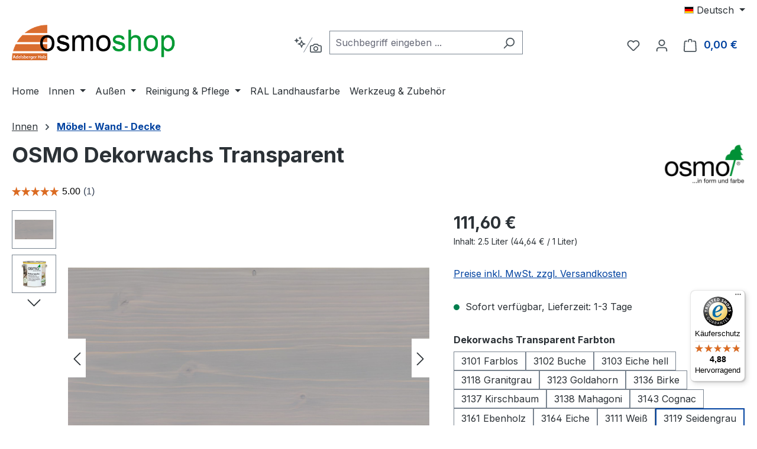

--- FILE ---
content_type: text/html; charset=UTF-8
request_url: https://www.osmoshop.com/osmo-dekorwachs-transparent/3119-2500
body_size: 31604
content:
<!DOCTYPE html><html lang="de-DE" itemscope="itemscope" itemtype="https://schema.org/WebPage"><head><meta charset="utf-8"><meta name="viewport" content="width=device-width, initial-scale=1, shrink-to-fit=no"><meta name="author" content="Herbert Adelsberger"><meta name="robots" content="index,follow"><meta name="revisit-after" content="15 days"><meta name="keywords" content="3101, Farblos, 3102, Buche leicht gedämpft, 3103, Eiche hell, 3111, Weiß, 3118, Granitgrau, 3119, Seidengrau, 3123, Goldahorn, 3136, Birke, 3137, Kirschbaum, 3138, Mahagoni, 3143, Cognac, 3161, Ebenholz, 3164, Eiche, 3166, Nussbaum, 3168, Eiche Antik"><meta name="description" content="Transparent gestalten – das Allround-Talent für Holz im Innenbereich! Seidenmatt, für innen. Besonders empfohlen für Möbel und Kinderspielzeug, Fußböden*, Wände, Decken, Türen, Leisten, Balken und Leimholz. Dekorwachs sorgt für eine wasser- und schmut"><meta property="og:type" content="product"><meta property="og:site_name" content="OSMOSHOP"><meta property="og:url" content="https://www.osmoshop.com/osmo-dekorwachs-transparent/3119-2500"><meta property="og:title" content="OSMO Dekorwachs Transparent"><meta property="og:description" content="Transparent gestalten – das Allround-Talent für Holz im Innenbereich! Seidenmatt, für innen. Besonders empfohlen für Möbel und Kinderspielzeug, Fußböden*, Wände, Decken, Türen, Leisten, Balken und Leimholz. Dekorwachs sorgt für eine wasser- und schmut"><meta property="og:image" content="https://www.osmoshop.com/media/83/aa/f3/1707811760/3119_seidengrau.jpg?ts=1718095596"><meta property="product:brand" content="OSMO"><meta property="product:price:amount" content="111.6"><meta property="product:price:currency" content="EUR"><meta property="product:product_link" content="https://www.osmoshop.com/osmo-dekorwachs-transparent/3119-2500"><meta name="twitter:card" content="product"><meta name="twitter:site" content="OSMOSHOP"><meta name="twitter:title" content="OSMO Dekorwachs Transparent"><meta name="twitter:description" content="Transparent gestalten – das Allround-Talent für Holz im Innenbereich! Seidenmatt, für innen. Besonders empfohlen für Möbel und Kinderspielzeug, Fußböden*, Wände, Decken, Türen, Leisten, Balken und Leimholz. Dekorwachs sorgt für eine wasser- und schmut"><meta name="twitter:image" content="https://www.osmoshop.com/media/83/aa/f3/1707811760/3119_seidengrau.jpg?ts=1718095596"><meta itemprop="copyrightHolder" content="OSMOSHOP"><meta itemprop="copyrightYear" content=""><meta itemprop="isFamilyFriendly" content="true"><meta itemprop="image" content="https://www.osmoshop.com/media/bb/3d/c3/1718806010/osmoshop-logo.png?ts=1719312280"><meta name="theme-color" content="#fff"><link rel="alternate" hreflang="en-GB" href="https://www.osmoshop.com/en/osmo-wood-wax-finish-transparent/3119-2500"><link rel="alternate" hreflang="x-default" href="https://www.osmoshop.com/osmo-dekorwachs-transparent/3119-2500"><link rel="alternate" hreflang="de-DE" href="https://www.osmoshop.com/osmo-dekorwachs-transparent/3119-2500"><link rel="icon" href="https://www.osmoshop.com/media/26/b1/3c/1707811740/favicon018da.png?ts=1707811740"><link rel="apple-touch-icon" href="https://www.osmoshop.com/media/bb/3d/c3/1718806010/osmoshop-logo.png?ts=1719312280"><link rel="canonical" href="https://www.osmoshop.com/osmo-dekorwachs-transparent/3119-2500"><title itemprop="name"> OSMO Dekorwachs Transparent </title><link rel="stylesheet" href="https://www.osmoshop.com/theme/cbb78882d33ceb2640c0b50ffa29d808/css/all.css?1769499907"><link rel="stylesheet" href="https://www.osmoshop.com/bundles/blurelysiumslider/css/swiper-bundle.min.css?1768403773"><link rel="stylesheet" href="https://www.osmoshop.com/api/_info/semeseditorplus/styles/" /> <script>window.features=JSON.parse('\u007B\u0022V6_5_0_0\u0022\u003Atrue,\u0022v6.5.0.0\u0022\u003Atrue,\u0022V6_6_0_0\u0022\u003Atrue,\u0022v6.6.0.0\u0022\u003Atrue,\u0022V6_7_0_0\u0022\u003Atrue,\u0022v6.7.0.0\u0022\u003Atrue,\u0022V6_8_0_0\u0022\u003Afalse,\u0022v6.8.0.0\u0022\u003Afalse,\u0022DISABLE_VUE_COMPAT\u0022\u003Atrue,\u0022disable.vue.compat\u0022\u003Atrue,\u0022ACCESSIBILITY_TWEAKS\u0022\u003Atrue,\u0022accessibility.tweaks\u0022\u003Atrue,\u0022TELEMETRY_METRICS\u0022\u003Afalse,\u0022telemetry.metrics\u0022\u003Afalse,\u0022FLOW_EXECUTION_AFTER_BUSINESS_PROCESS\u0022\u003Afalse,\u0022flow.execution.after.business.process\u0022\u003Afalse,\u0022PERFORMANCE_TWEAKS\u0022\u003Afalse,\u0022performance.tweaks\u0022\u003Afalse,\u0022CACHE_CONTEXT_HASH_RULES_OPTIMIZATION\u0022\u003Afalse,\u0022cache.context.hash.rules.optimization\u0022\u003Afalse,\u0022CACHE_REWORK\u0022\u003Afalse,\u0022cache.rework\u0022\u003Afalse,\u0022DEFERRED_CART_ERRORS\u0022\u003Afalse,\u0022deferred.cart.errors\u0022\u003Afalse,\u0022PRODUCT_ANALYTICS\u0022\u003Afalse,\u0022product.analytics\u0022\u003Afalse,\u0022REPEATED_PAYMENT_FINALIZE\u0022\u003Afalse,\u0022repeated.payment.finalize\u0022\u003Afalse,\u0022METEOR_TEXT_EDITOR\u0022\u003Afalse,\u0022meteor.text.editor\u0022\u003Afalse,\u0022SSO\u0022\u003Afalse,\u0022sso\u0022\u003Afalse,\u0022RULE_BUILDER\u0022\u003Atrue,\u0022rule.builder\u0022\u003Atrue,\u0022FLOW_BUILDER\u0022\u003Atrue,\u0022flow.builder\u0022\u003Atrue,\u0022ADVANCED_SEARCH\u0022\u003Atrue,\u0022advanced.search\u0022\u003Atrue,\u0022RETURNS_MANAGEMENT\u0022\u003Atrue,\u0022returns.management\u0022\u003Atrue,\u0022TEXT_GENERATOR\u0022\u003Atrue,\u0022text.generator\u0022\u003Atrue,\u0022CHECKOUT_SWEETENER\u0022\u003Atrue,\u0022checkout.sweetener\u0022\u003Atrue,\u0022IMAGE_CLASSIFICATION\u0022\u003Atrue,\u0022image.classification\u0022\u003Atrue,\u0022PROPERTY_EXTRACTOR\u0022\u003Atrue,\u0022property.extractor\u0022\u003Atrue,\u0022REVIEW_SUMMARY\u0022\u003Atrue,\u0022review.summary\u0022\u003Atrue,\u0022REVIEW_TRANSLATOR\u0022\u003Atrue,\u0022review.translator\u0022\u003Atrue,\u0022CONTENT_GENERATOR\u0022\u003Atrue,\u0022content.generator\u0022\u003Atrue,\u0022EXPORT_ASSISTANT\u0022\u003Atrue,\u0022export.assistant\u0022\u003Atrue,\u0022QUICK_ORDER\u0022\u003Atrue,\u0022quick.order\u0022\u003Atrue,\u0022EMPLOYEE_MANAGEMENT\u0022\u003Atrue,\u0022employee.management\u0022\u003Atrue,\u0022QUOTE_MANAGEMENT\u0022\u003Atrue,\u0022quote.management\u0022\u003Atrue,\u0022CAPTCHA\u0022\u003Atrue,\u0022captcha\u0022\u003Atrue,\u0022NATURAL_LANGUAGE_SEARCH\u0022\u003Atrue,\u0022natural.language.search\u0022\u003Atrue,\u0022IMAGE_UPLOAD_SEARCH\u0022\u003Atrue,\u0022image.upload.search\u0022\u003Atrue,\u0022ORDER_APPROVAL\u0022\u003Atrue,\u0022order.approval\u0022\u003Atrue,\u0022SPATIAL_CMS_ELEMENT\u0022\u003Atrue,\u0022spatial.cms.element\u0022\u003Atrue,\u0022SHOPPING_LISTS\u0022\u003Atrue,\u0022shopping.lists\u0022\u003Atrue,\u0022TEXT_TO_IMAGE_GENERATION\u0022\u003Atrue,\u0022text.to.image.generation\u0022\u003Atrue,\u0022SPATIAL_SCENE_EDITOR\u0022\u003Atrue,\u0022spatial.scene.editor\u0022\u003Atrue,\u0022ORGANIZATION_UNITS\u0022\u003Atrue,\u0022organization.units\u0022\u003Atrue,\u0022ADVANCED_PRODUCT_CATALOGS\u0022\u003Atrue,\u0022advanced.product.catalogs\u0022\u003Atrue,\u0022BUDGET_MANAGEMENT\u0022\u003Atrue,\u0022budget.management\u0022\u003Atrue\u007D');window.gtagActive=true;window.gtagURL='https://www.googletagmanager.com/gtag/js?id=G-6FJ9NQ6SM6';window.controllerName='product';window.actionName='index';window.activeRoute='frontend.detail.page';window.trackOrders='1';window.gtagTrackingId='G-6FJ9NQ6SM6';window.dataLayer=window.dataLayer||[];window.gtagConfig={'anonymize_ip':'1','cookie_domain':'none','cookie_prefix':'_swag_ga',};function gtag(){dataLayer.push(arguments);};(()=>{const analyticsStorageEnabled=document.cookie.split(';').some((item)=>item.trim().includes('google-analytics-enabled=1'));const adsEnabled=document.cookie.split(';').some((item)=>item.trim().includes('google-ads-enabled=1'));gtag('consent','default',{'ad_user_data':'denied','ad_storage':'denied','ad_personalization':'denied','analytics_storage':'denied'});const consentUpdate={};if(adsEnabled){consentUpdate.ad_user_data='granted';consentUpdate.ad_storage='granted';consentUpdate.ad_personalization='granted';}
if(analyticsStorageEnabled){consentUpdate.analytics_storage='granted';}
if(Object.keys(consentUpdate).length>0){gtag('consent','update',consentUpdate);}})();window.shopwareAnalytics={trackingId:'919db2f49a05b6b9a1754902052525d1',merchantConsent:true,debug:false,storefrontController:'Product',storefrontAction:'index',storefrontRoute:'frontend.detail.page',storefrontCmsPageType:'product_detail',};window.useDefaultCookieConsent=true;window.activeNavigationId='018da171375e7398897b46ecb0c68fda';window.activeRoute='frontend.detail.page';window.activeRouteParameters='\u007B\u0022_httpCache\u0022\u003Atrue,\u0022productId\u0022\u003A\u0022018da1717b4e71ac8f6e0bea1eefce49\u0022\u007D';window.router={'frontend.cart.offcanvas':'/checkout/offcanvas','frontend.cookie.offcanvas':'/cookie/offcanvas','frontend.cookie.groups':'/cookie/groups','frontend.checkout.finish.page':'/checkout/finish','frontend.checkout.info':'/widgets/checkout/info','frontend.menu.offcanvas':'/widgets/menu/offcanvas','frontend.cms.page':'/widgets/cms','frontend.cms.navigation.page':'/widgets/cms/navigation','frontend.country.country-data':'/country/country-state-data','frontend.app-system.generate-token':'/app-system/Placeholder/generate-token','frontend.gateway.context':'/gateway/context','frontend.cookie.consent.offcanvas':'/cookie/consent-offcanvas','frontend.account.login.page':'/account/login',};window.salesChannelId='018da171391470e6b6e06c221c5cbf71';window.router={...window.router,'frontend.account.advanced-product-catalogs.categories':'/account/advanced-product-catalogs/categories','frontend.account.advanced-product-catalogs.categories.search':'/account/advanced-product-catalogs/categories/search','frontend.account.advanced-product-catalogs.save':'/account/advanced-product-catalogs/save'};window.router={...window.router,'frontend.budget.recipients.delete':'/budget/id/recipients/delete','frontend.budget.recipients.store':'/budget/id/recipients','frontend.budgets.employees':'/budget/employees','frontend.budgets.organizations':'/budget/organizations',};window.router['widgets.swag.cmsExtensions.quickview']='/swag/cms-extensions/quickview';window.router['widgets.swag.cmsExtensions.quickview.variant']='/swag/cms-extensions/quickview/variant';window.router['frontend.shopware_analytics.customer.data']='/storefront/script/shopware-analytics-customer';window.router['frontend.product.review.translate']='/translate-review';window.breakpoints=JSON.parse('\u007B\u0022xs\u0022\u003A0,\u0022sm\u0022\u003A576,\u0022md\u0022\u003A768,\u0022lg\u0022\u003A992,\u0022xl\u0022\u003A1200,\u0022xxl\u0022\u003A1400\u007D');window.customerLoggedInState=0;window.wishlistEnabled=1;window.validationMessages=JSON.parse('\u007B\u0022required\u0022\u003A\u0022Die\u0020Eingabe\u0020darf\u0020nicht\u0020leer\u0020sein.\u0022,\u0022email\u0022\u003A\u0022Ung\\u00fcltige\u0020E\u002DMail\u002DAdresse.\u0020Die\u0020E\u002DMail\u0020ben\\u00f6tigt\u0020das\u0020Format\u0020\\\u0022nutzer\u0040beispiel.de\\\u0022.\u0022,\u0022confirmation\u0022\u003A\u0022Ihre\u0020Eingaben\u0020sind\u0020nicht\u0020identisch.\u0022,\u0022minLength\u0022\u003A\u0022Die\u0020Eingabe\u0020ist\u0020zu\u0020kurz.\u0022,\u0022grecaptcha\u0022\u003A\u0022Bitte\u0020akzeptieren\u0020Sie\u0020die\u0020technisch\u0020erforderlichen\u0020Cookies,\u0020um\u0020die\u0020reCAPTCHA\u002D\\u00dcberpr\\u00fcfung\u0020zu\u0020erm\\u00f6glichen.\u0022\u007D');window.themeJsPublicPath='https://www.osmoshop.com/theme/cbb78882d33ceb2640c0b50ffa29d808/js/';</script> <script src="https://integrations.etrusted.com/applications/widget.js/v2" async defer></script><script src="https://www.osmoshop.com/theme/cbb78882d33ceb2640c0b50ffa29d808/js/storefront/storefront.js?1769499907" defer></script><script src="https://www.osmoshop.com/theme/cbb78882d33ceb2640c0b50ffa29d808/js/swag-pay-pal/swag-pay-pal.js?1769499907" defer></script><script src="https://www.osmoshop.com/theme/cbb78882d33ceb2640c0b50ffa29d808/js/subscription/subscription.js?1769499907" defer></script><script src="https://www.osmoshop.com/theme/cbb78882d33ceb2640c0b50ffa29d808/js/checkout-sweetener/checkout-sweetener.js?1769499907" defer></script><script src="https://www.osmoshop.com/theme/cbb78882d33ceb2640c0b50ffa29d808/js/text-translator/text-translator.js?1769499907" defer></script><script src="https://www.osmoshop.com/theme/cbb78882d33ceb2640c0b50ffa29d808/js/employee-management/employee-management.js?1769499907" defer></script><script src="https://www.osmoshop.com/theme/cbb78882d33ceb2640c0b50ffa29d808/js/quick-order/quick-order.js?1769499907" defer></script><script src="https://www.osmoshop.com/theme/cbb78882d33ceb2640c0b50ffa29d808/js/advanced-search/advanced-search.js?1769499907" defer></script><script src="https://www.osmoshop.com/theme/cbb78882d33ceb2640c0b50ffa29d808/js/captcha/captcha.js?1769499907" defer></script><script src="https://www.osmoshop.com/theme/cbb78882d33ceb2640c0b50ffa29d808/js/quote-management/quote-management.js?1769499907" defer></script><script src="https://www.osmoshop.com/theme/cbb78882d33ceb2640c0b50ffa29d808/js/a-i-search/a-i-search.js?1769499907" defer></script><script src="https://www.osmoshop.com/theme/cbb78882d33ceb2640c0b50ffa29d808/js/spatial-cms-element/spatial-cms-element.js?1769499907" defer></script><script src="https://www.osmoshop.com/theme/cbb78882d33ceb2640c0b50ffa29d808/js/order-approval/order-approval.js?1769499907" defer></script><script src="https://www.osmoshop.com/theme/cbb78882d33ceb2640c0b50ffa29d808/js/shopping-list/shopping-list.js?1769499907" defer></script><script src="https://www.osmoshop.com/theme/cbb78882d33ceb2640c0b50ffa29d808/js/organization-unit/organization-unit.js?1769499907" defer></script><script src="https://www.osmoshop.com/theme/cbb78882d33ceb2640c0b50ffa29d808/js/advanced-product-catalogs/advanced-product-catalogs.js?1769499907" defer></script><script src="https://www.osmoshop.com/theme/cbb78882d33ceb2640c0b50ffa29d808/js/budget-management/budget-management.js?1769499907" defer></script><script src="https://www.osmoshop.com/theme/cbb78882d33ceb2640c0b50ffa29d808/js/swag-cms-extensions/swag-cms-extensions.js?1769499907" defer></script><script src="https://www.osmoshop.com/theme/cbb78882d33ceb2640c0b50ffa29d808/js/swag-amazon-pay/swag-amazon-pay.js?1769499907" defer></script><script src="https://www.osmoshop.com/theme/cbb78882d33ceb2640c0b50ffa29d808/js/blur-elysium-slider/blur-elysium-slider.js?1769499907" defer></script><script src="https://www.osmoshop.com/theme/cbb78882d33ceb2640c0b50ffa29d808/js/h1web-variants-product-detail/h1web-variants-product-detail.js?1769499907" defer></script><script src="https://www.osmoshop.com/theme/cbb78882d33ceb2640c0b50ffa29d808/js/insto-immersive-elements/insto-immersive-elements.js?1769499907" defer></script><script src="https://www.osmoshop.com/theme/cbb78882d33ceb2640c0b50ffa29d808/js/swag-analytics/swag-analytics.js?1769499907" defer></script><script src="https://www.osmoshop.com/theme/cbb78882d33ceb2640c0b50ffa29d808/js/stripe-payments-app/stripe-payments-app.js?1769499907" defer></script><script src="https://www.osmoshop.com/theme/cbb78882d33ceb2640c0b50ffa29d808/js/gjuce-credit-transfer-by-qrcode-s-w6/gjuce-credit-transfer-by-qrcode-s-w6.js?1769499907" defer></script></head><script src="https://integrations.etrusted.com/applications/widget.js/v2" async defer></script><body class="is-ctl-product is-act-index is-active-route-frontend-detail-page"><div id="page-top" class="skip-to-content bg-primary-subtle text-primary-emphasis overflow-hidden" tabindex="-1"><div class="container skip-to-content-container d-flex justify-content-center visually-hidden-focusable"><a href="#content-main" class="skip-to-content-link d-inline-flex text-decoration-underline m-1 p-2 fw-bold gap-2"> Zum Hauptinhalt springen </a><a href="#header-main-search-input" class="skip-to-content-link d-inline-flex text-decoration-underline m-1 p-2 fw-bold gap-2 d-none d-sm-block"> Zur Suche springen </a><a href="#main-navigation-menu" class="skip-to-content-link d-inline-flex text-decoration-underline m-1 p-2 fw-bold gap-2 d-none d-lg-block"> Zur Hauptnavigation springen </a></div></div><noscript class="noscript-main"><div role="alert" aria-live="polite" class="alert alert-info d-flex align-items-center"> <span class="icon icon-info" aria-hidden="true"><svg xmlns="http://www.w3.org/2000/svg" xmlns:xlink="http://www.w3.org/1999/xlink" width="24" height="24" viewBox="0 0 24 24"><defs><path d="M12 7c.5523 0 1 .4477 1 1s-.4477 1-1 1-1-.4477-1-1 .4477-1 1-1zm1 9c0 .5523-.4477 1-1 1s-1-.4477-1-1v-5c0-.5523.4477-1 1-1s1 .4477 1 1v5zm11-4c0 6.6274-5.3726 12-12 12S0 18.6274 0 12 5.3726 0 12 0s12 5.3726 12 12zM12 2C6.4772 2 2 6.4772 2 12s4.4772 10 10 10 10-4.4772 10-10S17.5228 2 12 2z" id="icons-default-info" /></defs><use xlink:href="#icons-default-info" fill="#758CA3" fill-rule="evenodd" /></svg></span> <div class="alert-content-container"> Um unseren Shop in vollem Umfang nutzen zu können, empfehlen wir Ihnen Javascript in Ihrem Browser zu aktivieren. </div></div></noscript><header class="header-main"><div class="container"><div class="top-bar d-none d-lg-block"><nav class="top-bar-nav d-flex justify-content-end gap-3" aria-label="Shop-Einstellungen"><div class="top-bar-nav-item top-bar-language"><form method="post" action="/checkout/language" class="language-form" data-form-add-dynamic-redirect="true"><div class="languages-menu dropdown"> <button class="btn dropdown-toggle top-bar-nav-btn" type="button" id="languagesDropdown-top-bar" data-bs-toggle="dropdown" aria-haspopup="true" aria-expanded="false" aria-label="Sprache ändern (Deutsch ist die aktuelle Sprache)"> <span aria-hidden="true" class="top-bar-list-icon language-flag country-de language-de"></span> <span class="top-bar-nav-text d-none d-md-inline">Deutsch</span> </button> <ul class="top-bar-list dropdown-menu dropdown-menu-end" aria-label="Verfügbare Sprachen"><li class="top-bar-list-item active"> <button class="dropdown-item d-flex align-items-center gap-2 active" type="submit" name="languageId" id="top-bar-2fbb5fe2e29a4d70aa5854ce7ce3e20b" value="2fbb5fe2e29a4d70aa5854ce7ce3e20b"> <span aria-hidden="true" class="top-bar-list-icon language-flag country-de language-de"></span> Deutsch </button> </li><li class="top-bar-list-item"> <button class="dropdown-item d-flex align-items-center gap-2" type="submit" name="languageId" id="top-bar-018d9e4abbdb727c8efcd3d87c1266d0" value="018d9e4abbdb727c8efcd3d87c1266d0"> <span aria-hidden="true" class="top-bar-list-icon language-flag country-gb language-en"></span> English </button> </li></ul></div></form></div></nav></div><div class="row align-items-center header-row"><div class="col-12 col-lg-auto header-logo-col pb-sm-2 my-3 m-lg-0"><div class="header-logo-main text-center"><a class="header-logo-main-link" href="/" title="Zur Startseite gehen"><picture class="header-logo-picture d-block m-auto"><img src="https://www.osmoshop.com/media/bb/3d/c3/1718806010/osmoshop-logo.png?ts=1719312280" alt="Zur Startseite gehen" class="img-fluid header-logo-main-img"></picture></a></div></div><div class="col-12 order-2 col-sm order-sm-1 header-search-col"><div class="row"><div class="col-sm-auto d-none d-sm-block d-lg-none"><div class="nav-main-toggle"> <button class="btn nav-main-toggle-btn header-actions-btn" type="button" data-off-canvas-menu="true" aria-label="Menü"> <span class="icon icon-stack" aria-hidden="true"><svg xmlns="http://www.w3.org/2000/svg" xmlns:xlink="http://www.w3.org/1999/xlink" width="24" height="24" viewBox="0 0 24 24"><defs><path d="M3 13c-.5523 0-1-.4477-1-1s.4477-1 1-1h18c.5523 0 1 .4477 1 1s-.4477 1-1 1H3zm0-7c-.5523 0-1-.4477-1-1s.4477-1 1-1h18c.5523 0 1 .4477 1 1s-.4477 1-1 1H3zm0 14c-.5523 0-1-.4477-1-1s.4477-1 1-1h18c.5523 0 1 .4477 1 1s-.4477 1-1 1H3z" id="icons-default-stack" /></defs><use xlink:href="#icons-default-stack" fill="#758CA3" fill-rule="evenodd" /></svg></span> </button> </div></div><div class="col"><div class="collapse" id="searchCollapse"><div class="header-search my-2 m-sm-auto"><a class="ai-search-page-link" href="/search-by-context"> <button id="naturalLanguageSearch" class="btn header-actions-btn" type="button" aria-label="Kontextbasierte Suche" title="Kontextbasierte Suche"> <span class="icon icon-ai-search" aria-hidden="true"><svg width="47" height="31" viewBox="0 0 47 31" fill="none" xmlns="http://www.w3.org/2000/svg"><g clip-path="url(#clip0_1134_10610)"><path fill-rule="evenodd" clip-rule="evenodd" d="M10.6492 1.08955C10.566 0.878515 10.2673 0.878515 10.1841 1.08955L9.63153 2.49057C9.60612 2.55501 9.55512 2.60601 9.49069 2.63142L8.08967 3.18397C7.87863 3.2672 7.87863 3.56587 8.08967 3.64911L9.49069 4.20166C9.55512 4.22707 9.60612 4.27807 9.63153 4.3425L10.1841 5.74353C10.2673 5.95456 10.566 5.95456 10.6492 5.74353L11.2018 4.3425C11.2272 4.27807 11.2782 4.22707 11.3426 4.20166L12.7436 3.64911C12.9547 3.56587 12.9547 3.2672 12.7436 3.18397L11.3426 2.63142C11.2782 2.60601 11.2272 2.55501 11.2018 2.49057L10.6492 1.08955ZM4.19572 3.98275C4.33443 3.63102 4.83222 3.63102 4.97093 3.98275L5.81329 6.11858C5.85564 6.22596 5.94065 6.31096 6.04803 6.35332L8.18386 7.19567C8.53559 7.33439 8.53559 7.83218 8.18386 7.97089L6.04803 8.81325C5.94065 8.8556 5.85564 8.94061 5.81329 9.04799L4.97093 11.1838C4.83222 11.5355 4.33443 11.5355 4.19571 11.1838L3.35336 9.04799C3.311 8.94061 3.226 8.8556 3.11862 8.81325L0.982789 7.97089C0.631062 7.83218 0.631063 7.33439 0.98279 7.19567L3.11862 6.35332C3.226 6.31096 3.311 6.22596 3.35336 6.11858L4.19572 3.98275ZM10.8617 11.127C10.8194 11.2343 10.7344 11.3193 10.627 11.3617L6.39946 13.029C6.04773 13.1677 6.04773 13.6655 6.39946 13.8042L10.627 15.4715C10.7344 15.5139 10.8194 15.5989 10.8617 15.7063L12.529 19.9338C12.6678 20.2855 13.1655 20.2855 13.3043 19.9338L14.9716 15.7063C15.0139 15.5989 15.0989 15.5139 15.2063 15.4715L19.4339 13.8042C19.7856 13.6655 19.7856 13.1677 19.4339 13.029L15.2063 11.3617C15.0989 11.3193 15.0139 11.2343 14.9716 11.127L13.3043 6.89942C13.1655 6.54769 12.6678 6.54769 12.529 6.89942L10.8617 11.127ZM12.9167 10.4593L12.4122 11.7384C12.2004 12.2754 11.7754 12.7004 11.2385 12.9121L9.95934 13.4166L11.2385 13.9211C11.7754 14.1329 12.2004 14.5579 12.4122 15.0948L12.9167 16.3739L13.4211 15.0948C13.6329 14.5579 14.0579 14.1329 14.5948 13.9211L15.874 13.4166L14.5948 12.9121C14.0579 12.7004 13.6329 12.2754 13.4211 11.7384L12.9167 10.4593Z" fill="#798490"/></g><path d="M31.0029 2.5L16.5029 27.6147" stroke="#798490"/><path fill-rule="evenodd" clip-rule="evenodd" d="M29.5 15.5H31.6548L33.6667 13.4882C33.9792 13.1756 34.4032 13 34.8452 13H39.1548C39.5968 13 40.0208 13.1756 40.3333 13.4882L42.3452 15.5H44.5C45.8807 15.5 47 16.6193 47 18V25.5C47 26.8807 45.8807 28 44.5 28H29.5C28.1193 28 27 26.8807 27 25.5V18C27 16.6193 28.1193 15.5 29.5 15.5ZM29.5 17.1667C29.0398 17.1667 28.6667 17.5398 28.6667 18V25.5C28.6667 25.9602 29.0398 26.3333 29.5 26.3333H44.5C44.9602 26.3333 45.3333 25.9602 45.3333 25.5V18C45.3333 17.5398 44.9602 17.1667 44.5 17.1667H42.3452C41.9032 17.1667 41.4792 16.9911 41.1667 16.6785L39.1548 14.6667H34.8452L32.8333 16.6785C32.5208 16.9911 32.0968 17.1667 31.6548 17.1667H29.5ZM37 25.5C34.6988 25.5 32.8333 23.6345 32.8333 21.3333C32.8333 19.0321 34.6988 17.1667 37 17.1667C39.3012 17.1667 41.1667 19.0321 41.1667 21.3333C41.1667 23.6345 39.3012 25.5 37 25.5ZM37 23.8333C38.3807 23.8333 39.5 22.714 39.5 21.3333C39.5 19.9526 38.3807 18.8333 37 18.8333C35.6193 18.8333 34.5 19.9526 34.5 21.3333C34.5 22.714 35.6193 23.8333 37 23.8333Z" fill="#798490"/><defs><clipPath id="clip0_1134_10610"><rect width="20" height="20" fill="white" transform="translate(0 0.5)"/></clipPath></defs></svg></span> </button> </a><form action="/search" method="get" data-search-widget="true" data-search-widget-options="{&quot;searchWidgetMinChars&quot;:2}" data-url="/suggest?search=" class="header-search-form js-search-form"><div class="input-group"><input type="search" id="header-main-search-input" name="search" class="form-control header-search-input" autocomplete="off" autocapitalize="off" placeholder="Suchbegriff eingeben ..." aria-label="Suchbegriff eingeben ..." role="combobox" aria-autocomplete="list" aria-controls="search-suggest-listbox" aria-expanded="false" aria-describedby="search-suggest-result-info" value=""> <button type="submit" class="btn header-search-btn" aria-label="Suchen"> <span class="header-search-icon"> <span class="icon icon-search" aria-hidden="true"><svg xmlns="http://www.w3.org/2000/svg" xmlns:xlink="http://www.w3.org/1999/xlink" width="24" height="24" viewBox="0 0 24 24"><defs><path d="M10.0944 16.3199 4.707 21.707c-.3905.3905-1.0237.3905-1.4142 0-.3905-.3905-.3905-1.0237 0-1.4142L8.68 14.9056C7.6271 13.551 7 11.8487 7 10c0-4.4183 3.5817-8 8-8s8 3.5817 8 8-3.5817 8-8 8c-1.8487 0-3.551-.627-4.9056-1.6801zM15 16c3.3137 0 6-2.6863 6-6s-2.6863-6-6-6-6 2.6863-6 6 2.6863 6 6 6z" id="icons-default-search" /></defs><use xlink:href="#icons-default-search" fill="#758CA3" fill-rule="evenodd" /></svg></span> </span> </button> <button class="btn header-close-btn js-search-close-btn d-none" type="button" aria-label="Die Dropdown-Suche schließen"> <span class="header-close-icon"> <span class="icon icon-x" aria-hidden="true"><svg xmlns="http://www.w3.org/2000/svg" xmlns:xlink="http://www.w3.org/1999/xlink" width="24" height="24" viewBox="0 0 24 24"><defs><path d="m10.5858 12-7.293-7.2929c-.3904-.3905-.3904-1.0237 0-1.4142.3906-.3905 1.0238-.3905 1.4143 0L12 10.5858l7.2929-7.293c.3905-.3904 1.0237-.3904 1.4142 0 .3905.3906.3905 1.0238 0 1.4143L13.4142 12l7.293 7.2929c.3904.3905.3904 1.0237 0 1.4142-.3906.3905-1.0238.3905-1.4143 0L12 13.4142l-7.2929 7.293c-.3905.3904-1.0237.3904-1.4142 0-.3905-.3906-.3905-1.0238 0-1.4143L10.5858 12z" id="icons-default-x" /></defs><use xlink:href="#icons-default-x" fill="#758CA3" fill-rule="evenodd" /></svg></span> </span> </button> </div></form></div></div></div></div></div><div class="col-12 order-1 col-sm-auto order-sm-2 header-actions-col"><div class="row g-0"><div class="col d-sm-none"><div class="menu-button"> <button class="btn nav-main-toggle-btn header-actions-btn" type="button" data-off-canvas-menu="true" aria-label="Menü"> <span class="icon icon-stack" aria-hidden="true"><svg xmlns="http://www.w3.org/2000/svg" xmlns:xlink="http://www.w3.org/1999/xlink" width="24" height="24" viewBox="0 0 24 24"><use xlink:href="#icons-default-stack" fill="#758CA3" fill-rule="evenodd" /></svg></span> </button> </div></div><div class="col-auto d-sm-none"><div class="search-toggle"> <button class="btn header-actions-btn search-toggle-btn js-search-toggle-btn collapsed" type="button" data-bs-toggle="collapse" data-bs-target="#searchCollapse" aria-expanded="false" aria-controls="searchCollapse" aria-label="Suchen"> <span class="icon icon-search" aria-hidden="true"><svg xmlns="http://www.w3.org/2000/svg" xmlns:xlink="http://www.w3.org/1999/xlink" width="24" height="24" viewBox="0 0 24 24"><use xlink:href="#icons-default-search" fill="#758CA3" fill-rule="evenodd" /></svg></span> </button> </div></div><div class="col-auto"><div class="header-wishlist"><a class="btn header-wishlist-btn header-actions-btn" href="/wishlist" title="Merkzettel" aria-labelledby="wishlist-basket-live-area"> <span class="header-wishlist-icon"> <span class="icon icon-heart" aria-hidden="true"><svg xmlns="http://www.w3.org/2000/svg" xmlns:xlink="http://www.w3.org/1999/xlink" width="24" height="24" viewBox="0 0 24 24"><defs><path d="M20.0139 12.2998c1.8224-1.8224 1.8224-4.7772 0-6.5996-1.8225-1.8225-4.7772-1.8225-6.5997 0L12 7.1144l-1.4142-1.4142c-1.8225-1.8225-4.7772-1.8225-6.5997 0-1.8224 1.8224-1.8224 4.7772 0 6.5996l7.519 7.519a.7.7 0 0 0 .9899 0l7.5189-7.519zm1.4142 1.4142-7.519 7.519c-1.0543 1.0544-2.7639 1.0544-3.8183 0L2.572 13.714c-2.6035-2.6035-2.6035-6.8245 0-9.428 2.6035-2.6035 6.8246-2.6035 9.4281 0 2.6035-2.6035 6.8246-2.6035 9.428 0 2.6036 2.6035 2.6036 6.8245 0 9.428z" id="icons-default-heart" /></defs><use xlink:href="#icons-default-heart" fill="#758CA3" fill-rule="evenodd" /></svg></span> </span> <span class="badge bg-primary header-wishlist-badge" id="wishlist-basket" data-wishlist-storage="true" data-wishlist-storage-options="{&quot;listPath&quot;:&quot;\/wishlist\/list&quot;,&quot;mergePath&quot;:&quot;\/wishlist\/merge&quot;,&quot;pageletPath&quot;:&quot;\/wishlist\/merge\/pagelet&quot;}" data-wishlist-widget="true" data-wishlist-widget-options="{&quot;showCounter&quot;:true}" aria-labelledby="wishlist-basket-live-area"></span> <span class="visually-hidden" id="wishlist-basket-live-area" data-wishlist-live-area-text="Du hast %counter% Produkte auf dem Merkzettel" aria-live="polite"></span> </a></div></div><div class="col-auto"><div class="account-menu"><div class="dropdown"> <button class="btn account-menu-btn header-actions-btn" type="button" id="accountWidget" data-account-menu="true" data-bs-toggle="dropdown" aria-haspopup="true" aria-expanded="false" aria-label="Ihr Konto" title="Ihr Konto"> <span class="icon icon-avatar" aria-hidden="true"><svg xmlns="http://www.w3.org/2000/svg" xmlns:xlink="http://www.w3.org/1999/xlink" width="24" height="24" viewBox="0 0 24 24"><defs><path d="M12 3C9.7909 3 8 4.7909 8 7c0 2.2091 1.7909 4 4 4 2.2091 0 4-1.7909 4-4 0-2.2091-1.7909-4-4-4zm0-2c3.3137 0 6 2.6863 6 6s-2.6863 6-6 6-6-2.6863-6-6 2.6863-6 6-6zM4 22.099c0 .5523-.4477 1-1 1s-1-.4477-1-1V20c0-2.7614 2.2386-5 5-5h10.0007c2.7614 0 5 2.2386 5 5v2.099c0 .5523-.4477 1-1 1s-1-.4477-1-1V20c0-1.6569-1.3431-3-3-3H7c-1.6569 0-3 1.3431-3 3v2.099z" id="icons-default-avatar" /></defs><use xlink:href="#icons-default-avatar" fill="#758CA3" fill-rule="evenodd" /></svg></span> </button> <div class="dropdown-menu dropdown-menu-end account-menu-dropdown js-account-menu-dropdown" aria-labelledby="accountWidget"><div class="offcanvas-header"> <button class="btn btn-secondary offcanvas-close js-offcanvas-close"> <span class="icon icon-x icon-sm" aria-hidden="true"><svg xmlns="http://www.w3.org/2000/svg" xmlns:xlink="http://www.w3.org/1999/xlink" width="24" height="24" viewBox="0 0 24 24"><use xlink:href="#icons-default-x" fill="#758CA3" fill-rule="evenodd" /></svg></span> Menü schließen </button> </div><div class="offcanvas-body"><div class="account-menu"><div class="dropdown-header account-menu-header"> Ihr Konto </div><div class="account-menu-login"><a href="/account/login" title="Anmelden" class="btn btn-primary account-menu-login-button"> Anmelden </a><div class="account-menu-register"> oder <a href="/account/login" title="Registrieren"> registrieren </a></div></div><div class="account-menu-links"><div class="header-account-menu"><div class="card account-menu-inner"><nav class="list-group list-group-flush account-aside-list-group"><a href="/account" title="Übersicht" class="list-group-item list-group-item-action account-aside-item"> Übersicht </a><a href="/account/profile" title="Persönliches Profil" class="list-group-item list-group-item-action account-aside-item"> Persönliches Profil </a><a href="/account/address" title="Adressen" class="list-group-item list-group-item-action account-aside-item"> Adressen </a><a href="/account/order" title="Bestellungen" class="list-group-item list-group-item-action account-aside-item"> Bestellungen </a></nav></div></div></div></div></div></div></div></div></div><div class="col-auto"><div class="header-cart" data-off-canvas-cart="true"><a class="btn header-cart-btn header-actions-btn" href="/checkout/cart" data-cart-widget="true" title="Warenkorb" aria-labelledby="cart-widget-aria-label" aria-haspopup="true"> <span class="header-cart-icon"> <span class="icon icon-bag" aria-hidden="true"><svg xmlns="http://www.w3.org/2000/svg" xmlns:xlink="http://www.w3.org/1999/xlink" width="24" height="24" viewBox="0 0 24 24"><defs><path d="M5.892 3c.5523 0 1 .4477 1 1s-.4477 1-1 1H3.7895a1 1 0 0 0-.9986.9475l-.7895 15c-.029.5515.3946 1.0221.9987 1.0525h17.8102c.5523 0 1-.4477.9986-1.0525l-.7895-15A1 1 0 0 0 20.0208 5H17.892c-.5523 0-1-.4477-1-1s.4477-1 1-1h2.1288c1.5956 0 2.912 1.249 2.9959 2.8423l.7894 15c.0035.0788.0035.0788.0042.1577 0 1.6569-1.3432 3-3 3H3c-.079-.0007-.079-.0007-.1577-.0041-1.6546-.0871-2.9253-1.499-2.8382-3.1536l.7895-15C.8775 4.249 2.1939 3 3.7895 3H5.892zm4 2c0 .5523-.4477 1-1 1s-1-.4477-1-1V3c0-1.6569 1.3432-3 3-3h2c1.6569 0 3 1.3431 3 3v2c0 .5523-.4477 1-1 1s-1-.4477-1-1V3c0-.5523-.4477-1-1-1h-2c-.5523 0-1 .4477-1 1v2z" id="icons-default-bag" /></defs><use xlink:href="#icons-default-bag" fill="#758CA3" fill-rule="evenodd" /></svg></span> </span> <span class="header-cart-total d-none d-sm-inline-block ms-sm-2"> 0,00 € </span> <span class="visually-hidden" id="cart-widget-aria-label"> Warenkorb enthält 0 Positionen. Der Gesamtwert beträgt 0,00 €. </span> </a></div></div></div></div></div></div></header><div class="nav-main"><div class="container"><nav class="navbar navbar-expand-lg main-navigation-menu" id="main-navigation-menu" itemscope="itemscope" itemtype="https://schema.org/SiteNavigationElement" data-navbar="true" data-navbar-options="{&quot;pathIdList&quot;:[]}" aria-label="Hauptnavigation"><div class="collapse navbar-collapse" id="main_nav"><ul class="navbar-nav main-navigation-menu-list flex-wrap"><li class="nav-item nav-item-018da171366a70ef95c1f75dc197dc45"><a class="nav-link main-navigation-link home-link root nav-item-018da171366a70ef95c1f75dc197dc45-link" href="/" itemprop="url" title="Home"> <span itemprop="name" class="main-navigation-link-text">Home</span> </a></li><li class="nav-item nav-item-018da17137287265a9abe0bfbff7330b dropdown position-static"><a class="nav-link nav-item-018da17137287265a9abe0bfbff7330b-link root main-navigation-link p-2 dropdown-toggle" href="https://www.osmoshop.com/innen/" data-bs-toggle="dropdown" itemprop="url" title="Innen"> <span itemprop="name" class="main-navigation-link-text">Innen</span> </a><div class="dropdown-menu w-100 p-4"><div class="row"><div class="col"><div class="navigation-flyout-category-link"><a href="https://www.osmoshop.com/innen/" itemprop="url" title="Innen"> Zur Kategorie Innen </a></div></div><div class="col-auto"> <button class="navigation-flyout-close js-close-flyout-menu btn-close" aria-label="Menü schließen"></button> </div></div><div class="row navigation-flyout-content"><div class="col-8 col-xl-9"><div class=""><div class="row navigation-flyout-categories is-level-0"><div class="col-4 "><a class="nav-item nav-item-018da171375e7398897b46ecae2e9cac nav-link nav-item-018da171375e7398897b46ecae2e9cac-link navigation-flyout-link is-level-0" href="https://www.osmoshop.com/innen/fussboden-hartwachs-oel/" itemprop="url" title="Fußboden - Hartwachs-Öl"> <span itemprop="name">Fußboden - Hartwachs-Öl</span> </a></div><div class="col-4 navigation-flyout-col"><a class="nav-item nav-item-018da171375e7398897b46ecb0c68fda nav-link nav-item-018da171375e7398897b46ecb0c68fda-link navigation-flyout-link is-level-0" href="https://www.osmoshop.com/innen/moebel-wand-decke/" itemprop="url" title="Möbel - Wand - Decke"> <span itemprop="name">Möbel - Wand - Decke</span> </a></div><div class="col-4 navigation-flyout-col"><a class="nav-item nav-item-018da171375f72f98569b30263d08845 nav-link nav-item-018da171375f72f98569b30263d08845-link navigation-flyout-link is-level-0" href="https://www.osmoshop.com/innen/osmo-nur-fuer-profis/" itemprop="url" title="Osmo nur für Profis"> <span itemprop="name">Osmo nur für Profis</span> </a></div></div></div></div><div class="col-4 col-xl-3"><div class="navigation-flyout-teaser"><a class="navigation-flyout-teaser-image-container" href="https://www.osmoshop.com/innen/" title="Innen"><img src="https://www.osmoshop.com/media/05/1b/43/1713468353/farbe-innen.jpg?ts=1724148604" srcset="https://www.osmoshop.com/thumbnail/05/1b/43/1713468353/farbe-innen_1920x1920.jpg?ts=1724148604 1920w, https://www.osmoshop.com/thumbnail/05/1b/43/1713468353/farbe-innen_800x800.jpg?ts=1724148604 800w, https://www.osmoshop.com/thumbnail/05/1b/43/1713468353/farbe-innen_400x400.jpg?ts=1724148604 400w" sizes="310px" class="navigation-flyout-teaser-image img-fluid" alt="Farbe für Innen, Dekoration für Zuhause, Drinnen, Foyer, Kunst, Malerei" title="Farbe für Innen" data-object-fit="cover" loading="lazy" /></a></div></div></div></div></li><li class="nav-item nav-item-018da17137287265a9abe0bfc4430d09 dropdown position-static"><a class="nav-link nav-item-018da17137287265a9abe0bfc4430d09-link root main-navigation-link p-2 dropdown-toggle" href="https://www.osmoshop.com/aussen/" data-bs-toggle="dropdown" itemprop="url" title="Außen"> <span itemprop="name" class="main-navigation-link-text">Außen</span> </a><div class="dropdown-menu w-100 p-4"><div class="row"><div class="col"><div class="navigation-flyout-category-link"><a href="https://www.osmoshop.com/aussen/" itemprop="url" title="Außen"> Zur Kategorie Außen </a></div></div><div class="col-auto"> <button class="navigation-flyout-close js-close-flyout-menu btn-close" aria-label="Menü schließen"></button> </div></div><div class="row navigation-flyout-content"><div class="col-8 col-xl-9"><div class=""><div class="row navigation-flyout-categories is-level-0"><div class="col-4 "><a class="nav-item nav-item-018da17137607085aa83d01a232530a9 nav-link nav-item-018da17137607085aa83d01a232530a9-link navigation-flyout-link is-level-0" href="https://www.osmoshop.com/aussen/terrassen-gartenmoebel/" itemprop="url" title="Terrassen - Gartenmöbel"> <span itemprop="name">Terrassen - Gartenmöbel</span> </a></div><div class="col-4 navigation-flyout-col"><a class="nav-item nav-item-018da17137607085aa83d01a27a33a38 nav-link nav-item-018da17137607085aa83d01a27a33a38-link navigation-flyout-link is-level-0" href="https://www.osmoshop.com/aussen/fassaden-zaeune/" itemprop="url" title="Fassaden - Zäune"> <span itemprop="name">Fassaden - Zäune</span> </a></div></div></div></div><div class="col-4 col-xl-3"><div class="navigation-flyout-teaser"><a class="navigation-flyout-teaser-image-container" href="https://www.osmoshop.com/aussen/" title="Außen"><img src="https://www.osmoshop.com/media/18/ab/d1/1713466251/fassade-grau.jpg?ts=1713468430" srcset="https://www.osmoshop.com/thumbnail/18/ab/d1/1713466251/fassade-grau_1920x1920.jpg?ts=1713466252 1920w, https://www.osmoshop.com/thumbnail/18/ab/d1/1713466251/fassade-grau_800x800.jpg?ts=1713466252 800w, https://www.osmoshop.com/thumbnail/18/ab/d1/1713466251/fassade-grau_400x400.jpg?ts=1713466252 400w" sizes="310px" class="navigation-flyout-teaser-image img-fluid" alt="Stadt, Innenarchitektur, Mehrfamilienhaus, Hochhaus, Städtisch" title="Fassade" data-object-fit="cover" loading="lazy" /></a></div></div></div></div></li><li class="nav-item nav-item-018da171372973cca74ac4073c4cf8ab dropdown position-static"><a class="nav-link nav-item-018da171372973cca74ac4073c4cf8ab-link root main-navigation-link p-2 dropdown-toggle" href="https://www.osmoshop.com/reinigung-pflege/" data-bs-toggle="dropdown" itemprop="url" title="Reinigung &amp; Pflege"> <span itemprop="name" class="main-navigation-link-text">Reinigung &amp; Pflege</span> </a><div class="dropdown-menu w-100 p-4"><div class="row"><div class="col"><div class="navigation-flyout-category-link"><a href="https://www.osmoshop.com/reinigung-pflege/" itemprop="url" title="Reinigung &amp; Pflege"> Zur Kategorie Reinigung &amp; Pflege </a></div></div><div class="col-auto"> <button class="navigation-flyout-close js-close-flyout-menu btn-close" aria-label="Menü schließen"></button> </div></div><div class="row navigation-flyout-content"><div class="col-8 col-xl-9"><div class=""><div class="row navigation-flyout-categories is-level-0"><div class="col-4 "><a class="nav-item nav-item-018da17137617124a4bc03d16397d83d nav-link nav-item-018da17137617124a4bc03d16397d83d-link navigation-flyout-link is-level-0" href="https://www.osmoshop.com/reinigung-pflege/pflege-fuer-innen/" itemprop="url" title="Pflege für Innen"> <span itemprop="name">Pflege für Innen</span> </a></div><div class="col-4 navigation-flyout-col"><a class="nav-item nav-item-018da17137617124a4bc03d1692b4397 nav-link nav-item-018da17137617124a4bc03d1692b4397-link navigation-flyout-link is-level-0" href="https://www.osmoshop.com/reinigung-pflege/pflege-fuer-aussen/" itemprop="url" title="Pflege für Außen"> <span itemprop="name">Pflege für Außen</span> </a></div></div></div></div><div class="col-4 col-xl-3"><div class="navigation-flyout-teaser"><a class="navigation-flyout-teaser-image-container" href="https://www.osmoshop.com/reinigung-pflege/" title="Reinigung &amp; Pflege"><img src="https://www.osmoshop.com/media/2f/1e/81/1713469028/pflege-innen.jpg?ts=1724151243" srcset="https://www.osmoshop.com/thumbnail/2f/1e/81/1713469028/pflege-innen_1920x1920.jpg?ts=1724151243 1920w, https://www.osmoshop.com/thumbnail/2f/1e/81/1713469028/pflege-innen_800x800.jpg?ts=1724151243 800w, https://www.osmoshop.com/thumbnail/2f/1e/81/1713469028/pflege-innen_400x400.jpg?ts=1724151243 400w" sizes="310px" class="navigation-flyout-teaser-image img-fluid" alt="Pflege für Innen, Drinnen, Innenarchitektur, Reinigen, Hartholz, Holz" title="Pflege für Innen" data-object-fit="cover" loading="lazy" /></a></div></div></div></div></li><li class="nav-item nav-item-018da171372973cca74ac407359806f5 dropdown position-static"><a class="nav-link nav-item-018da171372973cca74ac407359806f5-link root main-navigation-link p-2 no-dropdown" href="https://www.osmoshop.com/ral-landhausfarbe/" itemprop="url" title="RAL Landhausfarbe"> <span itemprop="name" class="main-navigation-link-text">RAL Landhausfarbe</span> </a></li><li class="nav-item nav-item-018da171372a73ce88344bce32d48e11 dropdown position-static"><a class="nav-link nav-item-018da171372a73ce88344bce32d48e11-link root main-navigation-link p-2 no-dropdown" href="https://www.osmoshop.com/werkzeug-zubehoer/" itemprop="url" title="Werkzeug &amp; Zubehör"> <span itemprop="name" class="main-navigation-link-text">Werkzeug &amp; Zubehör</span> </a></li></ul></div></nav></div></div><div class="d-none js-navigation-offcanvas-initial-content"><div class="offcanvas-header"> <button class="btn btn-secondary offcanvas-close js-offcanvas-close"> <span class="icon icon-x icon-sm" aria-hidden="true"><svg xmlns="http://www.w3.org/2000/svg" xmlns:xlink="http://www.w3.org/1999/xlink" width="24" height="24" viewBox="0 0 24 24"><use xlink:href="#icons-default-x" fill="#758CA3" fill-rule="evenodd" /></svg></span> Menü schließen </button> </div><div class="offcanvas-body"><nav class="nav navigation-offcanvas-actions"><div class="top-bar-nav-item top-bar-language"><form method="post" action="/checkout/language" class="language-form" data-form-add-dynamic-redirect="true"><div class="languages-menu dropdown"> <button class="btn dropdown-toggle top-bar-nav-btn" type="button" id="languagesDropdown-offcanvas" data-bs-toggle="dropdown" aria-haspopup="true" aria-expanded="false" aria-label="Sprache ändern (Deutsch ist die aktuelle Sprache)"> <span aria-hidden="true" class="top-bar-list-icon language-flag country-de language-de"></span> <span class="top-bar-nav-text d-none d-md-inline">Deutsch</span> </button> <ul class="top-bar-list dropdown-menu dropdown-menu-end" aria-label="Verfügbare Sprachen"><li class="top-bar-list-item active"> <button class="dropdown-item d-flex align-items-center gap-2 active" type="submit" name="languageId" id="offcanvas-2fbb5fe2e29a4d70aa5854ce7ce3e20b" value="2fbb5fe2e29a4d70aa5854ce7ce3e20b"> <span aria-hidden="true" class="top-bar-list-icon language-flag country-de language-de"></span> Deutsch </button> </li><li class="top-bar-list-item"> <button class="dropdown-item d-flex align-items-center gap-2" type="submit" name="languageId" id="offcanvas-018d9e4abbdb727c8efcd3d87c1266d0" value="018d9e4abbdb727c8efcd3d87c1266d0"> <span aria-hidden="true" class="top-bar-list-icon language-flag country-gb language-en"></span> English </button> </li></ul></div><input name="redirectParameters[offcanvas]" type="hidden" value="menu"></form></div></nav><div class="navigation-offcanvas-container"></div></div></div><main class="content-main" id="content-main"><div class="flashbags container"></div><div class="container-main"><div class="cms-breadcrumb container"><nav aria-label="breadcrumb"><ol class="breadcrumb" itemscope itemtype="https://schema.org/BreadcrumbList"><li class="breadcrumb-item" itemprop="itemListElement" itemscope itemtype="https://schema.org/ListItem"><a href="https://www.osmoshop.com/innen/" class="breadcrumb-link " title="Innen" itemprop="item"><link itemprop="url" href="https://www.osmoshop.com/innen/"> <span class="breadcrumb-title" itemprop="name">Innen</span> </a><meta itemprop="position" content="1"></li><div class="breadcrumb-placeholder" aria-hidden="true"> <span class="icon icon-arrow-medium-right icon-fluid" aria-hidden="true"><svg xmlns="http://www.w3.org/2000/svg" xmlns:xlink="http://www.w3.org/1999/xlink" width="16" height="16" viewBox="0 0 16 16"><defs><path id="icons-solid-arrow-medium-right" d="M4.7071 5.2929c-.3905-.3905-1.0237-.3905-1.4142 0-.3905.3905-.3905 1.0237 0 1.4142l4 4c.3905.3905 1.0237.3905 1.4142 0l4-4c.3905-.3905.3905-1.0237 0-1.4142-.3905-.3905-1.0237-.3905-1.4142 0L8 8.5858l-3.2929-3.293z" /></defs><use transform="rotate(-90 8 8)" xlink:href="#icons-solid-arrow-medium-right" fill="#758CA3" fill-rule="evenodd" /></svg></span> </div><li class="breadcrumb-item" aria-current="page" itemprop="itemListElement" itemscope itemtype="https://schema.org/ListItem"><a href="https://www.osmoshop.com/innen/moebel-wand-decke/" class="breadcrumb-link is-active" title="Möbel - Wand - Decke" itemprop="item"><link itemprop="url" href="https://www.osmoshop.com/innen/moebel-wand-decke/"> <span class="breadcrumb-title" itemprop="name">Möbel - Wand - Decke</span> </a><meta itemprop="position" content="2"></li></ol></nav></div><div class="cms-page" itemscope itemtype="https://schema.org/Product"><div class="cms-sections"><div class="cms-section pos-0 cms-section-default" style=""><section class="cms-section-default boxed"><div class="cms-block pos-0 cms-block-product-heading position-relative"><div class="cms-block-container" style="padding: 0 0 20px 0;"><div class="cms-block-container-row row cms-row "><div class="col product-heading-name-container" data-cms-element-id="018ed224a02b71a9ac26ea6ddcf98934"><div class="cms-element-product-name"><h1 class="product-detail-name" itemprop="name"> OSMO Dekorwachs Transparent </h1></div></div><div class="col-md-auto product-heading-manufacturer-logo-container" data-cms-element-id="018ed224a02c738db0f084516ede24f6"><div class="cms-element-image cms-element-manufacturer-logo"><div class="cms-image-link product-detail-manufacturer-link"><div class="cms-image-container is-standard"><img src="https://www.osmoshop.com/media/8f/d0/41/1707811762/osmo.png?ts=1718095600" class="cms-image product-detail-manufacturer-logo" alt="OSMO" title="OSMO" loading="eager" /></div></div></div></div><div class="col-12"><div class="row"><div class="col-12"><etrusted-product-review-list-widget-product-star-extension></etrusted-product-review-list-widget-product-star-extension></div></div></div></div></div></div><div class="cms-block pos-1 cms-block-gallery-buybox position-relative"><div class="cms-block-container" style="padding: 0px 0 0 0;"><div class="cms-block-container-row row cms-row "><div class="col-lg-7 product-detail-media" data-cms-element-id="018ed224a02c738db0f084516f78ee91"><div class="cms-element-image-gallery"><a href="#content-after-target-018ed224a02c738db0f084516f4016ff" class="skip-target visually-hidden-focusable overflow-hidden"> Bildergalerie überspringen </a><div class="row gallery-slider-row is-loading js-gallery-zoom-modal-container" data-magnifier-options='{&quot;keepAspectRatioOnZoom&quot;:true}' data-gallery-slider="true" data-gallery-slider-options='{&quot;slider&quot;:{&quot;navPosition&quot;:&quot;bottom&quot;,&quot;speed&quot;:500,&quot;gutter&quot;:0,&quot;controls&quot;:true,&quot;autoHeight&quot;:false,&quot;startIndex&quot;:1},&quot;thumbnailSlider&quot;:{&quot;items&quot;:5,&quot;slideBy&quot;:4,&quot;controls&quot;:true,&quot;startIndex&quot;:1,&quot;ariaLive&quot;:false,&quot;responsive&quot;:{&quot;xs&quot;:{&quot;enabled&quot;:false,&quot;controls&quot;:false},&quot;sm&quot;:{&quot;enabled&quot;:false,&quot;controls&quot;:false},&quot;md&quot;:{&quot;axis&quot;:&quot;vertical&quot;},&quot;lg&quot;:{&quot;axis&quot;:&quot;vertical&quot;},&quot;xl&quot;:{&quot;axis&quot;:&quot;vertical&quot;},&quot;xxl&quot;:{&quot;axis&quot;:&quot;vertical&quot;}}}}' role="region" aria-label="Bildergalerie mit 2 Elementen" tabindex="0"><div class="gallery-slider-col col order-1 order-md-2" data-zoom-modal="true"><div class="base-slider gallery-slider"><div class="gallery-slider-container" data-gallery-slider-container="true"><div class="gallery-slider-item-container"><div class="gallery-slider-item is-contain js-magnifier-container" style="min-height: 500px"><img src="https://www.osmoshop.com/media/83/aa/f3/1707811760/3119_seidengrau.jpg?ts=1718095596" srcset="https://www.osmoshop.com/thumbnail/83/aa/f3/1707811760/3119_seidengrau_600x600.jpg?ts=1716580656 600w, https://www.osmoshop.com/thumbnail/83/aa/f3/1707811760/3119_seidengrau_1280x1280.jpg?ts=1716580656 1280w, https://www.osmoshop.com/thumbnail/83/aa/f3/1707811760/3119_seidengrau_200x200.jpg?ts=1716580656 200w" sizes="(min-width: 1400px) 800px, (min-width: 1200px) 50vw, (min-width: 992px) 60vw, (min-width: 768px) 100vw, (min-width: 576px) 100vw, (min-width: 0px) 100vw, 34vw" class="img-fluid gallery-slider-image magnifier-image js-magnifier-image" title="3119_Seidengrau" alt="3119 Seidengrau" data-full-image="https://www.osmoshop.com/media/83/aa/f3/1707811760/3119_seidengrau.jpg?ts=1718095596" tabindex="0" data-object-fit="contain" itemprop="image primaryImageOfPage" loading="eager" /></div></div><div class="gallery-slider-item-container"><div class="gallery-slider-item is-contain js-magnifier-container" style="min-height: 500px"><img src="https://www.osmoshop.com/media/7a/e6/3e/1707811779/osmo-dekorwachs-transparent.jpg?ts=1718095596" srcset="https://www.osmoshop.com/thumbnail/7a/e6/3e/1707811779/osmo-dekorwachs-transparent_600x600.jpg?ts=1716577677 600w, https://www.osmoshop.com/thumbnail/7a/e6/3e/1707811779/osmo-dekorwachs-transparent_1280x1280.jpg?ts=1716577677 1280w, https://www.osmoshop.com/thumbnail/7a/e6/3e/1707811779/osmo-dekorwachs-transparent_200x200.jpg?ts=1716577677 200w" sizes="(min-width: 1400px) 800px, (min-width: 1200px) 50vw, (min-width: 992px) 60vw, (min-width: 768px) 100vw, (min-width: 576px) 100vw, (min-width: 0px) 100vw, 34vw" class="img-fluid gallery-slider-image magnifier-image js-magnifier-image" title="OSMO-Dekorwachs-Transparent" alt="Dekorwachs Transparent" data-full-image="https://www.osmoshop.com/media/7a/e6/3e/1707811779/osmo-dekorwachs-transparent.jpg?ts=1718095596" tabindex="0" data-object-fit="contain" itemprop="image" loading="eager" /></div></div></div><div class="gallery-slider-controls" data-gallery-slider-controls="true"> <button class="base-slider-controls-prev gallery-slider-controls-prev is-nav-prev-inside" aria-label="Vorheriges"> <span class="icon icon-arrow-head-left" aria-hidden="true"><svg xmlns="http://www.w3.org/2000/svg" xmlns:xlink="http://www.w3.org/1999/xlink" width="24" height="24" viewBox="0 0 24 24"><defs><path id="icons-default-arrow-head-left" d="m12.5 7.9142 10.2929 10.293c.3905.3904 1.0237.3904 1.4142 0 .3905-.3906.3905-1.0238 0-1.4143l-11-11c-.3905-.3905-1.0237-.3905-1.4142 0l-11 11c-.3905.3905-.3905 1.0237 0 1.4142.3905.3905 1.0237.3905 1.4142 0L12.5 7.9142z" /></defs><use transform="matrix(0 1 1 0 .5 -.5)" xlink:href="#icons-default-arrow-head-left" fill="#758CA3" fill-rule="evenodd" /></svg></span> </button> <button class="base-slider-controls-next gallery-slider-controls-next is-nav-next-inside" aria-label="Nächstes"> <span class="icon icon-arrow-head-right" aria-hidden="true"><svg xmlns="http://www.w3.org/2000/svg" xmlns:xlink="http://www.w3.org/1999/xlink" width="24" height="24" viewBox="0 0 24 24"><defs><path id="icons-default-arrow-head-right" d="m11.5 7.9142 10.2929 10.293c.3905.3904 1.0237.3904 1.4142 0 .3905-.3906.3905-1.0238 0-1.4143l-11-11c-.3905-.3905-1.0237-.3905-1.4142 0l-11 11c-.3905.3905-.3905 1.0237 0 1.4142.3905.3905 1.0237.3905 1.4142 0L11.5 7.9142z" /></defs><use transform="rotate(90 11.5 12)" xlink:href="#icons-default-arrow-head-right" fill="#758CA3" fill-rule="evenodd" /></svg></span> </button> </div><div class="base-slider-dots "> <button class="base-slider-dot" data-nav-dot="1" aria-label="Zeige Bild 1 von 2" tabindex="-1"></button> <button class="base-slider-dot" data-nav-dot="2" aria-label="Zeige Bild 2 von 2" tabindex="-1"></button> </div></div></div><div class="gallery-slider-thumbnails-col col-0 col-md-auto order-2 order-md-1 is-left"><div class="gallery-slider-thumbnails-container"><div class="gallery-slider-thumbnails" data-gallery-slider-thumbnails="true"><div class="gallery-slider-thumbnails-item"><div class="gallery-slider-thumbnails-item-inner"><img src="https://www.osmoshop.com/media/83/aa/f3/1707811760/3119_seidengrau.jpg?ts=1718095596" srcset="https://www.osmoshop.com/thumbnail/83/aa/f3/1707811760/3119_seidengrau_600x600.jpg?ts=1716580656 600w, https://www.osmoshop.com/thumbnail/83/aa/f3/1707811760/3119_seidengrau_1280x1280.jpg?ts=1716580656 1280w, https://www.osmoshop.com/thumbnail/83/aa/f3/1707811760/3119_seidengrau_200x200.jpg?ts=1716580656 200w" sizes="200px" class="gallery-slider-thumbnails-image" title="3119_Seidengrau" alt="3119 Seidengrau" itemprop="image primaryImageOfPage" loading="eager" /></div></div><div class="gallery-slider-thumbnails-item"><div class="gallery-slider-thumbnails-item-inner"><img src="https://www.osmoshop.com/media/7a/e6/3e/1707811779/osmo-dekorwachs-transparent.jpg?ts=1718095596" srcset="https://www.osmoshop.com/thumbnail/7a/e6/3e/1707811779/osmo-dekorwachs-transparent_600x600.jpg?ts=1716577677 600w, https://www.osmoshop.com/thumbnail/7a/e6/3e/1707811779/osmo-dekorwachs-transparent_1280x1280.jpg?ts=1716577677 1280w, https://www.osmoshop.com/thumbnail/7a/e6/3e/1707811779/osmo-dekorwachs-transparent_200x200.jpg?ts=1716577677 200w" sizes="200px" class="gallery-slider-thumbnails-image" title="OSMO-Dekorwachs-Transparent" alt="Dekorwachs Transparent" itemprop="image" loading="eager" /></div></div></div><div data-thumbnail-slider-controls="true" class="gallery-slider-thumbnails-controls"> <button class="base-slider-controls-prev gallery-slider-thumbnails-controls-prev" aria-label="Vorheriges"> <span class="icon icon-arrow-head-up" aria-hidden="true"><svg xmlns="http://www.w3.org/2000/svg" xmlns:xlink="http://www.w3.org/1999/xlink" width="24" height="24" viewBox="0 0 24 24"><defs><path id="icons-default-arrow-head-up" d="m12 7.4142 10.2929 10.293c.3905.3904 1.0237.3904 1.4142 0 .3905-.3906.3905-1.0238 0-1.4143l-11-11c-.3905-.3905-1.0237-.3905-1.4142 0l-11 11c-.3905.3905-.3905 1.0237 0 1.4142.3905.3905 1.0237.3905 1.4142 0L12 7.4142z" /></defs><use xlink:href="#icons-default-arrow-head-up" fill="#758CA3" fill-rule="evenodd" /></svg></span> </button> <button class="base-slider-controls-next gallery-slider-thumbnails-controls-next" aria-label="Nächstes"> <span class="icon icon-arrow-head-down" aria-hidden="true"><svg xmlns="http://www.w3.org/2000/svg" xmlns:xlink="http://www.w3.org/1999/xlink" width="24" height="24" viewBox="0 0 24 24"><defs><path id="icons-default-arrow-head-down" d="m12 7.4142 10.2929 10.293c.3905.3904 1.0237.3904 1.4142 0 .3905-.3906.3905-1.0238 0-1.4143l-11-11c-.3905-.3905-1.0237-.3905-1.4142 0l-11 11c-.3905.3905-.3905 1.0237 0 1.4142.3905.3905 1.0237.3905 1.4142 0L12 7.4142z" /></defs><use transform="matrix(1 0 0 -1 0 23)" xlink:href="#icons-default-arrow-head-down" fill="#758CA3" fill-rule="evenodd" /></svg></span> </button> </div></div></div><div class="zoom-modal-wrapper"><div class="modal is-fullscreen zoom-modal js-zoom-modal" data-bs-backdrop="false" data-image-zoom-modal="true" tabindex="-1" role="dialog" aria-modal="true" aria-hidden="true" aria-label="Bildergalerie mit %total% Elementen"><div class="modal-dialog"><div class="modal-content" data-modal-gallery-slider="true" data-gallery-slider-options='{&quot;baseSliderWrapperClass&quot;:&quot;modal-body&quot;}'> <button type="button" class="btn-close close" data-bs-dismiss="modal" aria-label="Schließen"></button> <div class="modal-body"><div class="zoom-modal-actions btn-group" role="group" aria-label="zoom actions"> <button type="button" class="btn btn-light image-zoom-btn js-image-zoom-out" aria-label="Herauszoomen"> <span class="icon icon-minus-circle" aria-hidden="true"><svg xmlns="http://www.w3.org/2000/svg" xmlns:xlink="http://www.w3.org/1999/xlink" width="24" height="24" viewBox="0 0 24 24"><defs><path d="M24 12c0 6.6274-5.3726 12-12 12S0 18.6274 0 12 5.3726 0 12 0s12 5.3726 12 12zM12 2C6.4772 2 2 6.4772 2 12s4.4772 10 10 10 10-4.4772 10-10S17.5228 2 12 2zM7 13c-.5523 0-1-.4477-1-1s.4477-1 1-1h10c.5523 0 1 .4477 1 1s-.4477 1-1 1H7z" id="icons-default-minus-circle" /></defs><use xlink:href="#icons-default-minus-circle" fill="#758CA3" fill-rule="evenodd" /></svg></span> </button> <button type="button" class="btn btn-light image-zoom-btn js-image-zoom-reset" aria-label="Zoom zurücksetzen"> <span class="icon icon-screen-minimize" aria-hidden="true"><svg xmlns="http://www.w3.org/2000/svg" xmlns:xlink="http://www.w3.org/1999/xlink" width="24" height="24" viewBox="0 0 24 24"><defs><path d="M18.4142 7H22c.5523 0 1 .4477 1 1s-.4477 1-1 1h-6c-.5523 0-1-.4477-1-1V2c0-.5523.4477-1 1-1s1 .4477 1 1v3.5858l5.2929-5.293c.3905-.3904 1.0237-.3904 1.4142 0 .3905.3906.3905 1.0238 0 1.4143L18.4142 7zM17 18.4142V22c0 .5523-.4477 1-1 1s-1-.4477-1-1v-6c0-.5523.4477-1 1-1h6c.5523 0 1 .4477 1 1s-.4477 1-1 1h-3.5858l5.293 5.2929c.3904.3905.3904 1.0237 0 1.4142-.3906.3905-1.0238.3905-1.4143 0L17 18.4142zM7 5.5858V2c0-.5523.4477-1 1-1s1 .4477 1 1v6c0 .5523-.4477 1-1 1H2c-.5523 0-1-.4477-1-1s.4477-1 1-1h3.5858L.2928 1.7071C-.0975 1.3166-.0975.6834.2929.293c.3906-.3905 1.0238-.3905 1.4143 0L7 5.5858zM5.5858 17H2c-.5523 0-1-.4477-1-1s.4477-1 1-1h6c.5523 0 1 .4477 1 1v6c0 .5523-.4477 1-1 1s-1-.4477-1-1v-3.5858l-5.2929 5.293c-.3905.3904-1.0237.3904-1.4142 0-.3905-.3906-.3905-1.0238 0-1.4143L5.5858 17z" id="icons-default-screen-minimize" /></defs><use xlink:href="#icons-default-screen-minimize" fill="#758CA3" fill-rule="evenodd" /></svg></span> </button> <button type="button" class="btn btn-light image-zoom-btn js-image-zoom-in" aria-label="Hineinzoomen"> <span class="icon icon-plus-circle" aria-hidden="true"><svg xmlns="http://www.w3.org/2000/svg" xmlns:xlink="http://www.w3.org/1999/xlink" width="24" height="24" viewBox="0 0 24 24"><defs><path d="M11 11V7c0-.5523.4477-1 1-1s1 .4477 1 1v4h4c.5523 0 1 .4477 1 1s-.4477 1-1 1h-4v4c0 .5523-.4477 1-1 1s-1-.4477-1-1v-4H7c-.5523 0-1-.4477-1-1s.4477-1 1-1h4zm1-9C6.4772 2 2 6.4772 2 12s4.4772 10 10 10 10-4.4772 10-10S17.5228 2 12 2zm12 10c0 6.6274-5.3726 12-12 12S0 18.6274 0 12 5.3726 0 12 0s12 5.3726 12 12z" id="icons-default-plus-circle" /></defs><use xlink:href="#icons-default-plus-circle" fill="#758CA3" fill-rule="evenodd" /></svg></span> </button> </div><div class="gallery-slider" data-gallery-slider-container=true><div class="gallery-slider-item"><div class="image-zoom-container" data-image-zoom="true"><img data-src="https://www.osmoshop.com/media/83/aa/f3/1707811760/3119_seidengrau.jpg?ts=1718095596" data-srcset="https://www.osmoshop.com/media/83/aa/f3/1707811760/3119_seidengrau.jpg?ts=1718095596 601w, https://www.osmoshop.com/thumbnail/83/aa/f3/1707811760/3119_seidengrau_600x600.jpg?ts=1716580656 600w, https://www.osmoshop.com/thumbnail/83/aa/f3/1707811760/3119_seidengrau_1280x1280.jpg?ts=1716580656 1280w, https://www.osmoshop.com/thumbnail/83/aa/f3/1707811760/3119_seidengrau_200x200.jpg?ts=1716580656 200w" class="gallery-slider-image js-image-zoom-element js-load-img" title="3119_Seidengrau" alt="3119 Seidengrau" tabindex="0" loading="eager" /></div></div><div class="gallery-slider-item"><div class="image-zoom-container" data-image-zoom="true"><img data-src="https://www.osmoshop.com/media/7a/e6/3e/1707811779/osmo-dekorwachs-transparent.jpg?ts=1718095596" data-srcset="https://www.osmoshop.com/media/7a/e6/3e/1707811779/osmo-dekorwachs-transparent.jpg?ts=1718095596 601w, https://www.osmoshop.com/thumbnail/7a/e6/3e/1707811779/osmo-dekorwachs-transparent_600x600.jpg?ts=1716577677 600w, https://www.osmoshop.com/thumbnail/7a/e6/3e/1707811779/osmo-dekorwachs-transparent_1280x1280.jpg?ts=1716577677 1280w, https://www.osmoshop.com/thumbnail/7a/e6/3e/1707811779/osmo-dekorwachs-transparent_200x200.jpg?ts=1716577677 200w" class="gallery-slider-image js-image-zoom-element js-load-img" title="OSMO-Dekorwachs-Transparent" alt="Dekorwachs Transparent" tabindex="0" loading="eager" /></div></div></div><div class="gallery-slider-controls" data-gallery-slider-controls="true"> <button class="base-slider-controls-prev gallery-slider-controls-prev" aria-label="Vorheriges"> <span class="icon icon-arrow-head-left" aria-hidden="true"><svg xmlns="http://www.w3.org/2000/svg" xmlns:xlink="http://www.w3.org/1999/xlink" width="24" height="24" viewBox="0 0 24 24"><use transform="matrix(0 1 1 0 .5 -.5)" xlink:href="#icons-default-arrow-head-left" fill="#758CA3" fill-rule="evenodd" /></svg></span> </button> <button class="base-slider-controls-next gallery-slider-controls-next" aria-label="Nächstes"> <span class="icon icon-arrow-head-right" aria-hidden="true"><svg xmlns="http://www.w3.org/2000/svg" xmlns:xlink="http://www.w3.org/1999/xlink" width="24" height="24" viewBox="0 0 24 24"><use transform="rotate(90 11.5 12)" xlink:href="#icons-default-arrow-head-right" fill="#758CA3" fill-rule="evenodd" /></svg></span> </button> </div></div><div class="modal-footer"><div class="gallery-slider-modal-controls"><div data-thumbnail-slider-controls="true" class="gallery-slider-modal-thumbnails"> <button class="base-slider-controls-prev gallery-slider-thumbnails-controls-prev" aria-label="Vorheriges"> <span class="icon icon-arrow-head-left" aria-hidden="true"><svg xmlns="http://www.w3.org/2000/svg" xmlns:xlink="http://www.w3.org/1999/xlink" width="24" height="24" viewBox="0 0 24 24"><use transform="matrix(0 1 1 0 .5 -.5)" xlink:href="#icons-default-arrow-head-left" fill="#758CA3" fill-rule="evenodd" /></svg></span> </button> <button class="base-slider-controls-next gallery-slider-thumbnails-controls-next" aria-label="Nächstes"> <span class="icon icon-arrow-head-right" aria-hidden="true"><svg xmlns="http://www.w3.org/2000/svg" xmlns:xlink="http://www.w3.org/1999/xlink" width="24" height="24" viewBox="0 0 24 24"><use transform="rotate(90 11.5 12)" xlink:href="#icons-default-arrow-head-right" fill="#758CA3" fill-rule="evenodd" /></svg></span> </button> </div></div><div class="gallery-slider-thumbnails" data-gallery-slider-thumbnails=true><div class="gallery-slider-thumbnails-item"><div class="gallery-slider-thumbnails-item-inner"><img data-src="https://www.osmoshop.com/media/83/aa/f3/1707811760/3119_seidengrau.jpg?ts=1718095596" data-srcset="https://www.osmoshop.com/thumbnail/83/aa/f3/1707811760/3119_seidengrau_600x600.jpg?ts=1716580656 600w, https://www.osmoshop.com/thumbnail/83/aa/f3/1707811760/3119_seidengrau_1280x1280.jpg?ts=1716580656 1280w, https://www.osmoshop.com/thumbnail/83/aa/f3/1707811760/3119_seidengrau_200x200.jpg?ts=1716580656 200w" sizes="200px" class="gallery-slider-thumbnails-image js-load-img" title="3119_Seidengrau" alt="3119 Seidengrau" loading="eager" /></div></div><div class="gallery-slider-thumbnails-item"><div class="gallery-slider-thumbnails-item-inner"><img data-src="https://www.osmoshop.com/media/7a/e6/3e/1707811779/osmo-dekorwachs-transparent.jpg?ts=1718095596" data-srcset="https://www.osmoshop.com/thumbnail/7a/e6/3e/1707811779/osmo-dekorwachs-transparent_600x600.jpg?ts=1716577677 600w, https://www.osmoshop.com/thumbnail/7a/e6/3e/1707811779/osmo-dekorwachs-transparent_1280x1280.jpg?ts=1716577677 1280w, https://www.osmoshop.com/thumbnail/7a/e6/3e/1707811779/osmo-dekorwachs-transparent_200x200.jpg?ts=1716577677 200w" sizes="200px" class="gallery-slider-thumbnails-image js-load-img" title="OSMO-Dekorwachs-Transparent" alt="Dekorwachs Transparent" loading="eager" /></div></div></div></div></div></div></div></div></div></div><div id="content-after-target-018ed224a02c738db0f084516f4016ff"></div></div><div class="col-lg-5 product-detail-buy" data-cms-element-id="018ed224a02c738db0f084516ff99f33"><div class="cms-element-buy-box" data-buy-box="true" data-buy-box-options='{&quot;elementId&quot;:&quot;018ed224a02c738db0f084516ff99f33&quot;}'><div class="product-detail-buy-018ed224a02c738db0f084516ff99f33 js-magnifier-zoom-image-container"><div itemprop="brand" itemtype="https://schema.org/Brand" itemscope><meta itemprop="name" content="OSMO"></div><meta itemprop="mpn" content="10100444"><meta itemprop="weight" content="2.73 kg"><meta itemprop="releaseDate" content="2021-04-01"><div itemprop="offers" itemscope itemtype="https://schema.org/Offer"><meta itemprop="url" content="https://www.osmoshop.com/osmo-dekorwachs-transparent/3119-2500"><meta itemprop="priceCurrency" content="EUR"><div class="product-detail-price-container"><meta itemprop="price" content="111.6"><p class="product-detail-price"> 111,60 € </p><div class="product-detail-price-unit"> <span class="price-unit-label"> Inhalt: </span> <span class="price-unit-content"> 2.5 Liter </span> <span class="price-unit-reference-content"> (44,64 € / 1 Liter) </span> </div></div><div class="row g-2 mt-0 mb-4 justify-content-end"><div class="col-12" data-swag-paypal-installment-banner="true" data-swag-pay-pal-installment-banner-options="{&quot;extensions&quot;:[],&quot;clientId&quot;:&quot;AQoncUegKLZb96IUQQR6RjNXmavDnCT4QWs-upP6NpMBYr_Keeb0JwMEVb6PwplS2D5f9YZQPAqfJf7x&quot;,&quot;amount&quot;:111.6,&quot;currency&quot;:&quot;EUR&quot;,&quot;partnerAttributionId&quot;:&quot;shopwareAG_Cart_Shopware6_PPCP&quot;,&quot;merchantPayerId&quot;:&quot;LP5YXWRSUM8LL&quot;,&quot;layout&quot;:&quot;text&quot;,&quot;color&quot;:&quot;blue&quot;,&quot;ratio&quot;:&quot;8x1&quot;,&quot;logoType&quot;:&quot;primary&quot;,&quot;textColor&quot;:&quot;black&quot;,&quot;paymentMethodId&quot;:&quot;018d9e4cd55272728d593643907616c3&quot;,&quot;footerEnabled&quot;:true,&quot;cartEnabled&quot;:true,&quot;offCanvasCartEnabled&quot;:true,&quot;loginPageEnabled&quot;:true,&quot;detailPageEnabled&quot;:true,&quot;crossBorderBuyerCountry&quot;:&quot;DE&quot;,&quot;languageIso&quot;:&quot;de_DE&quot;,&quot;intent&quot;:&quot;capture&quot;}"></div></div><div class="product-detail-tax-container"><p class="product-detail-tax"> <button class="btn btn-link-inline product-detail-tax-link" type="button" data-ajax-modal="true" data-url="/widgets/cms/018f339067bf7059bfde06418e218fbc"> Preise inkl. MwSt. zzgl. Versandkosten </button> </p></div><div class="product-detail-delivery-information"><div class="product-delivery-information"><link itemprop="availability" href="https://schema.org/InStock"><p class="delivery-information delivery-available"> <span class="delivery-status-indicator bg-success"></span> Sofort verfügbar, Lieferzeit: 1-3 Tage </p></div></div><div class="product-detail-configurator-container"><div class="product-detail-configurator"><form data-variant-switch="true" data-variant-switch-options="{&quot;url&quot;:&quot;https:\/\/www.osmoshop.com\/detail\/018da1714a2d73b9bac0a0c4d28f96f2\/switch&quot;,&quot;pageType&quot;:&quot;product_detail&quot;}"><fieldset class="product-detail-configurator-group mb-3"><legend class="product-detail-configurator-group-title fs-5 fw-bold"> Dekorwachs Transparent Farbton<span class="visually-hidden"> auswählen</span> </legend><div class="product-detail-configurator-options d-flex flex-wrap gap-2"><div class="product-detail-configurator-option d-inline-flex"><input type="radio" name="018da1714a30737a93baeff5b4f9afeb" value="018da1714a30737a93baeff5b1dc2a83" class="product-detail-configurator-option-input is-combinable btn-check" id="018da1714a30737a93baeff5b4f9afeb-018da1714a30737a93baeff5b1dc2a83-018ed224a02c738db0f084516ff99f33" aria-labelledby="018da1714a30737a93baeff5b4f9afeb-018da1714a30737a93baeff5b1dc2a83-018ed224a02c738db0f084516ff99f33-label"> <label class="product-detail-configurator-option-label is-combinable is-display-text btn btn-outline-secondary d-inline-flex justify-content-center align-items-center" title="3101 Farblos" id="018da1714a30737a93baeff5b4f9afeb-018da1714a30737a93baeff5b1dc2a83-018ed224a02c738db0f084516ff99f33-label" for="018da1714a30737a93baeff5b4f9afeb-018da1714a30737a93baeff5b1dc2a83-018ed224a02c738db0f084516ff99f33" aria-hidden="true"> 3101 Farblos </label></div><div class="product-detail-configurator-option d-inline-flex"><input type="radio" name="018da1714a30737a93baeff5b4f9afeb" value="018da1716bc173ca9c67d15a5d04adf7" class="product-detail-configurator-option-input is-combinable btn-check" id="018da1714a30737a93baeff5b4f9afeb-018da1716bc173ca9c67d15a5d04adf7-018ed224a02c738db0f084516ff99f33" aria-labelledby="018da1714a30737a93baeff5b4f9afeb-018da1716bc173ca9c67d15a5d04adf7-018ed224a02c738db0f084516ff99f33-label"> <label class="product-detail-configurator-option-label is-combinable is-display-text btn btn-outline-secondary d-inline-flex justify-content-center align-items-center" title="3102 Buche" id="018da1714a30737a93baeff5b4f9afeb-018da1716bc173ca9c67d15a5d04adf7-018ed224a02c738db0f084516ff99f33-label" for="018da1714a30737a93baeff5b4f9afeb-018da1716bc173ca9c67d15a5d04adf7-018ed224a02c738db0f084516ff99f33" aria-hidden="true"> 3102 Buche </label></div><div class="product-detail-configurator-option d-inline-flex"><input type="radio" name="018da1714a30737a93baeff5b4f9afeb" value="018da1716bc6733f83500572b42ba5be" class="product-detail-configurator-option-input is-combinable btn-check" id="018da1714a30737a93baeff5b4f9afeb-018da1716bc6733f83500572b42ba5be-018ed224a02c738db0f084516ff99f33" aria-labelledby="018da1714a30737a93baeff5b4f9afeb-018da1716bc6733f83500572b42ba5be-018ed224a02c738db0f084516ff99f33-label"> <label class="product-detail-configurator-option-label is-combinable is-display-text btn btn-outline-secondary d-inline-flex justify-content-center align-items-center" title="3103 Eiche hell" id="018da1714a30737a93baeff5b4f9afeb-018da1716bc6733f83500572b42ba5be-018ed224a02c738db0f084516ff99f33-label" for="018da1714a30737a93baeff5b4f9afeb-018da1716bc6733f83500572b42ba5be-018ed224a02c738db0f084516ff99f33" aria-hidden="true"> 3103 Eiche hell </label></div><div class="product-detail-configurator-option d-inline-flex"><input type="radio" name="018da1714a30737a93baeff5b4f9afeb" value="018da1716bca70b48624f1c4baf829c9" class="product-detail-configurator-option-input is-combinable btn-check" id="018da1714a30737a93baeff5b4f9afeb-018da1716bca70b48624f1c4baf829c9-018ed224a02c738db0f084516ff99f33" aria-labelledby="018da1714a30737a93baeff5b4f9afeb-018da1716bca70b48624f1c4baf829c9-018ed224a02c738db0f084516ff99f33-label"> <label class="product-detail-configurator-option-label is-combinable is-display-text btn btn-outline-secondary d-inline-flex justify-content-center align-items-center" title="3118 Granitgrau" id="018da1714a30737a93baeff5b4f9afeb-018da1716bca70b48624f1c4baf829c9-018ed224a02c738db0f084516ff99f33-label" for="018da1714a30737a93baeff5b4f9afeb-018da1716bca70b48624f1c4baf829c9-018ed224a02c738db0f084516ff99f33" aria-hidden="true"> 3118 Granitgrau </label></div><div class="product-detail-configurator-option d-inline-flex"><input type="radio" name="018da1714a30737a93baeff5b4f9afeb" value="018da1716bcd721da9dfe704c186baac" class="product-detail-configurator-option-input is-combinable btn-check" id="018da1714a30737a93baeff5b4f9afeb-018da1716bcd721da9dfe704c186baac-018ed224a02c738db0f084516ff99f33" aria-labelledby="018da1714a30737a93baeff5b4f9afeb-018da1716bcd721da9dfe704c186baac-018ed224a02c738db0f084516ff99f33-label"> <label class="product-detail-configurator-option-label is-combinable is-display-text btn btn-outline-secondary d-inline-flex justify-content-center align-items-center" title="3123 Goldahorn" id="018da1714a30737a93baeff5b4f9afeb-018da1716bcd721da9dfe704c186baac-018ed224a02c738db0f084516ff99f33-label" for="018da1714a30737a93baeff5b4f9afeb-018da1716bcd721da9dfe704c186baac-018ed224a02c738db0f084516ff99f33" aria-hidden="true"> 3123 Goldahorn </label></div><div class="product-detail-configurator-option d-inline-flex"><input type="radio" name="018da1714a30737a93baeff5b4f9afeb" value="018da1716bd1716895f04c027e006315" class="product-detail-configurator-option-input is-combinable btn-check" id="018da1714a30737a93baeff5b4f9afeb-018da1716bd1716895f04c027e006315-018ed224a02c738db0f084516ff99f33" aria-labelledby="018da1714a30737a93baeff5b4f9afeb-018da1716bd1716895f04c027e006315-018ed224a02c738db0f084516ff99f33-label"> <label class="product-detail-configurator-option-label is-combinable is-display-text btn btn-outline-secondary d-inline-flex justify-content-center align-items-center" title="3136 Birke" id="018da1714a30737a93baeff5b4f9afeb-018da1716bd1716895f04c027e006315-018ed224a02c738db0f084516ff99f33-label" for="018da1714a30737a93baeff5b4f9afeb-018da1716bd1716895f04c027e006315-018ed224a02c738db0f084516ff99f33" aria-hidden="true"> 3136 Birke </label></div><div class="product-detail-configurator-option d-inline-flex"><input type="radio" name="018da1714a30737a93baeff5b4f9afeb" value="018da1716bd67090998ea734f1006474" class="product-detail-configurator-option-input is-combinable btn-check" id="018da1714a30737a93baeff5b4f9afeb-018da1716bd67090998ea734f1006474-018ed224a02c738db0f084516ff99f33" aria-labelledby="018da1714a30737a93baeff5b4f9afeb-018da1716bd67090998ea734f1006474-018ed224a02c738db0f084516ff99f33-label"> <label class="product-detail-configurator-option-label is-combinable is-display-text btn btn-outline-secondary d-inline-flex justify-content-center align-items-center" title="3137 Kirschbaum" id="018da1714a30737a93baeff5b4f9afeb-018da1716bd67090998ea734f1006474-018ed224a02c738db0f084516ff99f33-label" for="018da1714a30737a93baeff5b4f9afeb-018da1716bd67090998ea734f1006474-018ed224a02c738db0f084516ff99f33" aria-hidden="true"> 3137 Kirschbaum </label></div><div class="product-detail-configurator-option d-inline-flex"><input type="radio" name="018da1714a30737a93baeff5b4f9afeb" value="018da1716bdc713cbf20a91a647b4466" class="product-detail-configurator-option-input is-combinable btn-check" id="018da1714a30737a93baeff5b4f9afeb-018da1716bdc713cbf20a91a647b4466-018ed224a02c738db0f084516ff99f33" aria-labelledby="018da1714a30737a93baeff5b4f9afeb-018da1716bdc713cbf20a91a647b4466-018ed224a02c738db0f084516ff99f33-label"> <label class="product-detail-configurator-option-label is-combinable is-display-text btn btn-outline-secondary d-inline-flex justify-content-center align-items-center" title="3138 Mahagoni" id="018da1714a30737a93baeff5b4f9afeb-018da1716bdc713cbf20a91a647b4466-018ed224a02c738db0f084516ff99f33-label" for="018da1714a30737a93baeff5b4f9afeb-018da1716bdc713cbf20a91a647b4466-018ed224a02c738db0f084516ff99f33" aria-hidden="true"> 3138 Mahagoni </label></div><div class="product-detail-configurator-option d-inline-flex"><input type="radio" name="018da1714a30737a93baeff5b4f9afeb" value="018da1716be072b6a2f41fc0da0e727d" class="product-detail-configurator-option-input is-combinable btn-check" id="018da1714a30737a93baeff5b4f9afeb-018da1716be072b6a2f41fc0da0e727d-018ed224a02c738db0f084516ff99f33" aria-labelledby="018da1714a30737a93baeff5b4f9afeb-018da1716be072b6a2f41fc0da0e727d-018ed224a02c738db0f084516ff99f33-label"> <label class="product-detail-configurator-option-label is-combinable is-display-text btn btn-outline-secondary d-inline-flex justify-content-center align-items-center" title="3143 Cognac" id="018da1714a30737a93baeff5b4f9afeb-018da1716be072b6a2f41fc0da0e727d-018ed224a02c738db0f084516ff99f33-label" for="018da1714a30737a93baeff5b4f9afeb-018da1716be072b6a2f41fc0da0e727d-018ed224a02c738db0f084516ff99f33" aria-hidden="true"> 3143 Cognac </label></div><div class="product-detail-configurator-option d-inline-flex"><input type="radio" name="018da1714a30737a93baeff5b4f9afeb" value="018da1716be370519596f8cc2c9cd170" class="product-detail-configurator-option-input is-combinable btn-check" id="018da1714a30737a93baeff5b4f9afeb-018da1716be370519596f8cc2c9cd170-018ed224a02c738db0f084516ff99f33" aria-labelledby="018da1714a30737a93baeff5b4f9afeb-018da1716be370519596f8cc2c9cd170-018ed224a02c738db0f084516ff99f33-label"> <label class="product-detail-configurator-option-label is-combinable is-display-text btn btn-outline-secondary d-inline-flex justify-content-center align-items-center" title="3161 Ebenholz" id="018da1714a30737a93baeff5b4f9afeb-018da1716be370519596f8cc2c9cd170-018ed224a02c738db0f084516ff99f33-label" for="018da1714a30737a93baeff5b4f9afeb-018da1716be370519596f8cc2c9cd170-018ed224a02c738db0f084516ff99f33" aria-hidden="true"> 3161 Ebenholz </label></div><div class="product-detail-configurator-option d-inline-flex"><input type="radio" name="018da1714a30737a93baeff5b4f9afeb" value="018da1716be771ba92764dae84e1ee60" class="product-detail-configurator-option-input is-combinable btn-check" id="018da1714a30737a93baeff5b4f9afeb-018da1716be771ba92764dae84e1ee60-018ed224a02c738db0f084516ff99f33" aria-labelledby="018da1714a30737a93baeff5b4f9afeb-018da1716be771ba92764dae84e1ee60-018ed224a02c738db0f084516ff99f33-label"> <label class="product-detail-configurator-option-label is-combinable is-display-text btn btn-outline-secondary d-inline-flex justify-content-center align-items-center" title="3164 Eiche" id="018da1714a30737a93baeff5b4f9afeb-018da1716be771ba92764dae84e1ee60-018ed224a02c738db0f084516ff99f33-label" for="018da1714a30737a93baeff5b4f9afeb-018da1716be771ba92764dae84e1ee60-018ed224a02c738db0f084516ff99f33" aria-hidden="true"> 3164 Eiche </label></div><div class="product-detail-configurator-option d-inline-flex"><input type="radio" name="018da1714a30737a93baeff5b4f9afeb" value="018da1717b4572668ecf37a4e1a391ed" class="product-detail-configurator-option-input is-combinable btn-check" id="018da1714a30737a93baeff5b4f9afeb-018da1717b4572668ecf37a4e1a391ed-018ed224a02c738db0f084516ff99f33" aria-labelledby="018da1714a30737a93baeff5b4f9afeb-018da1717b4572668ecf37a4e1a391ed-018ed224a02c738db0f084516ff99f33-label"> <label class="product-detail-configurator-option-label is-combinable is-display-text btn btn-outline-secondary d-inline-flex justify-content-center align-items-center" title="3111 Weiß" id="018da1714a30737a93baeff5b4f9afeb-018da1717b4572668ecf37a4e1a391ed-018ed224a02c738db0f084516ff99f33-label" for="018da1714a30737a93baeff5b4f9afeb-018da1717b4572668ecf37a4e1a391ed-018ed224a02c738db0f084516ff99f33" aria-hidden="true"> 3111 Weiß </label></div><div class="product-detail-configurator-option d-inline-flex"><input type="radio" name="018da1714a30737a93baeff5b4f9afeb" value="018da1717b4e71ac8f6e0bea1a964dbf" class="product-detail-configurator-option-input is-combinable btn-check" id="018da1714a30737a93baeff5b4f9afeb-018da1717b4e71ac8f6e0bea1a964dbf-018ed224a02c738db0f084516ff99f33" aria-labelledby="018da1714a30737a93baeff5b4f9afeb-018da1717b4e71ac8f6e0bea1a964dbf-018ed224a02c738db0f084516ff99f33-label" checked="checked"> <label class="product-detail-configurator-option-label is-combinable is-display-text btn btn-outline-secondary d-inline-flex justify-content-center align-items-center" title="3119 Seidengrau" id="018da1714a30737a93baeff5b4f9afeb-018da1717b4e71ac8f6e0bea1a964dbf-018ed224a02c738db0f084516ff99f33-label" for="018da1714a30737a93baeff5b4f9afeb-018da1717b4e71ac8f6e0bea1a964dbf-018ed224a02c738db0f084516ff99f33" aria-hidden="true"> 3119 Seidengrau </label></div><div class="product-detail-configurator-option d-inline-flex"><input type="radio" name="018da1714a30737a93baeff5b4f9afeb" value="018da1717b6f719c917ef70344e2a261" class="product-detail-configurator-option-input is-combinable btn-check" id="018da1714a30737a93baeff5b4f9afeb-018da1717b6f719c917ef70344e2a261-018ed224a02c738db0f084516ff99f33" aria-labelledby="018da1714a30737a93baeff5b4f9afeb-018da1717b6f719c917ef70344e2a261-018ed224a02c738db0f084516ff99f33-label"> <label class="product-detail-configurator-option-label is-combinable is-display-text btn btn-outline-secondary d-inline-flex justify-content-center align-items-center" title="3166 Nussbaum" id="018da1714a30737a93baeff5b4f9afeb-018da1717b6f719c917ef70344e2a261-018ed224a02c738db0f084516ff99f33-label" for="018da1714a30737a93baeff5b4f9afeb-018da1717b6f719c917ef70344e2a261-018ed224a02c738db0f084516ff99f33" aria-hidden="true"> 3166 Nussbaum </label></div><div class="product-detail-configurator-option d-inline-flex"><input type="radio" name="018da1714a30737a93baeff5b4f9afeb" value="018da1717b75702f87663cdd910c2bdf" class="product-detail-configurator-option-input is-combinable btn-check" id="018da1714a30737a93baeff5b4f9afeb-018da1717b75702f87663cdd910c2bdf-018ed224a02c738db0f084516ff99f33" aria-labelledby="018da1714a30737a93baeff5b4f9afeb-018da1717b75702f87663cdd910c2bdf-018ed224a02c738db0f084516ff99f33-label"> <label class="product-detail-configurator-option-label is-combinable is-display-text btn btn-outline-secondary d-inline-flex justify-content-center align-items-center" title="3168 Eiche Antik" id="018da1714a30737a93baeff5b4f9afeb-018da1717b75702f87663cdd910c2bdf-018ed224a02c738db0f084516ff99f33-label" for="018da1714a30737a93baeff5b4f9afeb-018da1717b75702f87663cdd910c2bdf-018ed224a02c738db0f084516ff99f33" aria-hidden="true"> 3168 Eiche Antik </label></div></div></fieldset><fieldset class="product-detail-configurator-group mb-3"><legend class="product-detail-configurator-group-title fs-5 fw-bold"> Gebindegröße:<span class="visually-hidden"> auswählen</span> </legend><div class="product-detail-configurator-options d-flex flex-wrap gap-2"><div class="product-detail-configurator-option d-inline-flex"><input type="radio" name="018da1713e8173a3a1cc428432adf2f4" value="018da1713e9271b2b5cde73a0359fff8" class="product-detail-configurator-option-input is-combinable btn-check" id="018da1713e8173a3a1cc428432adf2f4-018da1713e9271b2b5cde73a0359fff8-018ed224a02c738db0f084516ff99f33" aria-labelledby="018da1713e8173a3a1cc428432adf2f4-018da1713e9271b2b5cde73a0359fff8-018ed224a02c738db0f084516ff99f33-label"> <label class="product-detail-configurator-option-label is-combinable is-display-text btn btn-outline-secondary d-inline-flex justify-content-center align-items-center" title="0,75 Liter" id="018da1713e8173a3a1cc428432adf2f4-018da1713e9271b2b5cde73a0359fff8-018ed224a02c738db0f084516ff99f33-label" for="018da1713e8173a3a1cc428432adf2f4-018da1713e9271b2b5cde73a0359fff8-018ed224a02c738db0f084516ff99f33" aria-hidden="true"> 0,75 Liter </label></div><div class="product-detail-configurator-option d-inline-flex"><input type="radio" name="018da1713e8173a3a1cc428432adf2f4" value="018da1714b727168ac638628b85adac2" class="product-detail-configurator-option-input is-combinable btn-check" id="018da1713e8173a3a1cc428432adf2f4-018da1714b727168ac638628b85adac2-018ed224a02c738db0f084516ff99f33" aria-labelledby="018da1713e8173a3a1cc428432adf2f4-018da1714b727168ac638628b85adac2-018ed224a02c738db0f084516ff99f33-label" checked="checked"> <label class="product-detail-configurator-option-label is-combinable is-display-text btn btn-outline-secondary d-inline-flex justify-content-center align-items-center" title="2,5 Liter" id="018da1713e8173a3a1cc428432adf2f4-018da1714b727168ac638628b85adac2-018ed224a02c738db0f084516ff99f33-label" for="018da1713e8173a3a1cc428432adf2f4-018da1714b727168ac638628b85adac2-018ed224a02c738db0f084516ff99f33" aria-hidden="true"> 2,5 Liter </label></div></div></fieldset></form></div></div><div class="product-detail-form-container"><form id="productDetailPageBuyProductForm" action="/checkout/line-item/add" method="post" class="buy-widget" data-add-to-cart="true"><div class="row g-2 buy-widget-container"><fieldset class="col-4 d-flex justify-content-end"><legend class="form-label visually-hidden"> Produkt Anzahl: Gib den gewünschten Wert ein oder benutze die Schaltflächen um die Anzahl zu erhöhen oder zu reduzieren. </legend><div id="product-detail-quantity-group-018da1717b4e71ac8f6e0bea1eefce49" class="input-group product-detail-quantity-group quantity-selector-group" data-quantity-selector="true"> <button type="button" class="btn btn-outline-light btn-minus js-btn-minus" aria-label="Anzahl verringern"> <span class="icon icon-minus icon-xs" aria-hidden="true"><svg xmlns="http://www.w3.org/2000/svg" xmlns:xlink="http://www.w3.org/1999/xlink" width="24" height="24" viewBox="0 0 24 24"><defs><path id="icons-default-minus" d="M3 13h18c.5523 0 1-.4477 1-1s-.4477-1-1-1H3c-.5523 0-1 .4477-1 1s.4477 1 1 1z" /></defs><use xlink:href="#icons-default-minus" fill="#758CA3" fill-rule="evenodd" /></svg></span> </button> <input type="number" name="lineItems[018da1717b4e71ac8f6e0bea1eefce49][quantity]" class="form-control js-quantity-selector quantity-selector-group-input" min="1" max="100" step="1" value="1" aria-label="Anzahl" /> <button type="button" class="btn btn-outline-light btn-plus js-btn-plus" aria-label="Anzahl erhöhen"> <span class="icon icon-plus icon-xs" aria-hidden="true"><svg xmlns="http://www.w3.org/2000/svg" xmlns:xlink="http://www.w3.org/1999/xlink" width="24" height="24" viewBox="0 0 24 24"><defs><path d="M11 11V3c0-.5523.4477-1 1-1s1 .4477 1 1v8h8c.5523 0 1 .4477 1 1s-.4477 1-1 1h-8v8c0 .5523-.4477 1-1 1s-1-.4477-1-1v-8H3c-.5523 0-1-.4477-1-1s.4477-1 1-1h8z" id="icons-default-plus" /></defs><use xlink:href="#icons-default-plus" fill="#758CA3" fill-rule="evenodd" /></svg></span> </button> <span class="input-group-text"> Dose </span> </div><div class="quantity-area-live visually-hidden" aria-live="polite" aria-atomic="true" data-aria-live-text="Anzahl für %product% ist %quantity%." data-aria-live-product-name="OSMO Dekorwachs Transparent"></div></fieldset><input type="hidden" name="redirectTo" value="frontend.detail.page"><input type="hidden" name="redirectParameters" data-redirect-parameters="true" value="{&quot;productId&quot;:&quot;018da1717b4e71ac8f6e0bea1eefce49&quot;}"><input type="hidden" name="lineItems[018da1717b4e71ac8f6e0bea1eefce49][id]" value="018da1717b4e71ac8f6e0bea1eefce49"><input type="hidden" name="lineItems[018da1717b4e71ac8f6e0bea1eefce49][type]" value="product"><input type="hidden" name="lineItems[018da1717b4e71ac8f6e0bea1eefce49][referencedId]" value="018da1717b4e71ac8f6e0bea1eefce49"><input type="hidden" name="lineItems[018da1717b4e71ac8f6e0bea1eefce49][stackable]" value="1"><input type="hidden" name="lineItems[018da1717b4e71ac8f6e0bea1eefce49][removable]" value="1"><input type="hidden" name="product-name" value="OSMO Dekorwachs Transparent"><input type="hidden" name="brand-name" value="OSMO"><div class="col-8"><div class="d-grid"> <button class="btn btn-primary btn-buy" type="submit" title="In den Warenkorb" aria-label="In den Warenkorb"> In den Warenkorb </button> </div></div></div><div class="row g-2 mt-0 justify-content-end"><div class="col-8" data-swag-paypal-express-button="true" data-swag-pay-pal-express-button-options="{&quot;extensions&quot;:[],&quot;clientId&quot;:&quot;AQoncUegKLZb96IUQQR6RjNXmavDnCT4QWs-upP6NpMBYr_Keeb0JwMEVb6PwplS2D5f9YZQPAqfJf7x&quot;,&quot;merchantPayerId&quot;:&quot;LP5YXWRSUM8LL&quot;,&quot;partnerAttributionId&quot;:&quot;shopwareAG_Cart_Shopware6_PPCP&quot;,&quot;languageIso&quot;:&quot;de_DE&quot;,&quot;currency&quot;:&quot;EUR&quot;,&quot;intent&quot;:&quot;capture&quot;,&quot;productDetailEnabled&quot;:true,&quot;offCanvasEnabled&quot;:true,&quot;loginEnabled&quot;:true,&quot;listingEnabled&quot;:true,&quot;cartEnabled&quot;:true,&quot;buttonColor&quot;:&quot;gold&quot;,&quot;buttonShape&quot;:&quot;rect&quot;,&quot;addProductToCart&quot;:true,&quot;contextSwitchUrl&quot;:&quot;\/paypal\/express\/prepare-cart&quot;,&quot;payPalPaymentMethodId&quot;:&quot;018d9e4cd55272728d593643907616c3&quot;,&quot;createOrderUrl&quot;:&quot;\/paypal\/express\/create-order&quot;,&quot;prepareCheckoutUrl&quot;:&quot;\/paypal\/express\/prepare-checkout&quot;,&quot;checkoutConfirmUrl&quot;:&quot;https:\/\/www.osmoshop.com\/checkout\/confirm?isPayPalExpressCheckout=1&quot;,&quot;handleErrorUrl&quot;:&quot;\/paypal\/handle-error&quot;,&quot;cancelRedirectUrl&quot;:&quot;\/checkout\/cart&quot;,&quot;showPayLater&quot;:true,&quot;fundingSources&quot;:[&quot;paypal&quot;,&quot;paylater&quot;,&quot;venmo&quot;]}"></div></div><div id="swag-amazon-pay-product-detail-wrapper" class="row g-2 mt-3 justify-content-end" data-amazon-pay-button-product-detail="true" data-amazon-pay-button-product-detail-options='{ "addLineItemUrl": "/checkout/line-item/add" }'><div class="col-8"><div class="swag-amazon-pay-wrapper product-detail"><div id="swag-amazon-pay-loading-indicator-product-detail" class="swag-amazon-pay-loading-indicator product-detail" hidden="hidden"></div><div id="swag-amazon-pay-button-container-product-detail" class="swag-amazon-pay-button-container product-detail" data-amazon-pay-button="true" data-amazon-pay-button-options='{ "libraryUrl": "https://static-eu.payments-amazon.com/checkout.js", "type": "default", "loadingElementId": "swag-amazon-pay-loading-indicator-product-detail", "errorElementId": "swag-amazon-pay-button-error-product-detail", "createCheckoutSessionConfig": { "payloadJSON": "\u007B\u0022storeId\u0022\u003A\u0022amzn1.application\u002Doa2\u002Dclient.d934bd0c30de4016b773679fa2bc81b1\u0022,\u0022paymentDetails\u0022\u003A\u007B\u0022presentmentCurrency\u0022\u003A\u0022EUR\u0022\u007D,\u0022webCheckoutDetails\u0022\u003A\u007B\u0022checkoutReviewReturnUrl\u0022\u003A\u0022https\u003A\/\/www.osmoshop.com\/swag_amazon_pay\/checkout\u002Dreview\u003FoneClickCheckout\u003D1\u0022,\u0022checkoutResultReturnUrl\u0022\u003Anull\u007D,\u0022deliverySpecifications\u0022\u003A\u007B\u0022addressRestrictions\u0022\u003A\u007B\u0022type\u0022\u003A\u0022Allowed\u0022,\u0022restrictions\u0022\u003A\u007B\u0022DE\u0022\u003A\u007B\u007D,\u0022GR\u0022\u003A\u007B\u007D,\u0022GB\u0022\u003A\u007B\u007D,\u0022IE\u0022\u003A\u007B\u007D,\u0022IS\u0022\u003A\u007B\u007D,\u0022IT\u0022\u003A\u007B\u007D,\u0022LU\u0022\u003A\u007B\u007D,\u0022NL\u0022\u003A\u007B\u007D,\u0022NO\u0022\u003A\u007B\u007D,\u0022AT\u0022\u003A\u007B\u007D,\u0022PT\u0022\u003A\u007B\u007D,\u0022SE\u0022\u003A\u007B\u007D,\u0022CH\u0022\u003A\u007B\u007D,\u0022ES\u0022\u003A\u007B\u007D,\u0022LI\u0022\u003A\u007B\u007D,\u0022PL\u0022\u003A\u007B\u007D,\u0022HU\u0022\u003A\u007B\u007D,\u0022CZ\u0022\u003A\u007B\u007D,\u0022SK\u0022\u003A\u007B\u007D,\u0022RO\u0022\u003A\u007B\u007D,\u0022BE\u0022\u003A\u007B\u007D,\u0022DK\u0022\u003A\u007B\u007D,\u0022FI\u0022\u003A\u007B\u007D,\u0022FR\u0022\u003A\u007B\u007D,\u0022BG\u0022\u003A\u007B\u007D,\u0022EE\u0022\u003A\u007B\u007D,\u0022HR\u0022\u003A\u007B\u007D,\u0022LV\u0022\u003A\u007B\u007D,\u0022LT\u0022\u003A\u007B\u007D,\u0022MT\u0022\u003A\u007B\u007D,\u0022SI\u0022\u003A\u007B\u007D,\u0022CY\u0022\u003A\u007B\u007D,\u0022AX\u0022\u003A\u007B\u007D,\u0022KZ\u0022\u003A\u007B\u007D,\u0022UA\u0022\u003A\u007B\u007D\u007D\u007D\u007D\u007D", "signature": "sf95/PgMykB/4deQUCq7VEFcUedEBhD96tIYnQYuHagXUzHYOrAv+J6clXDTsMuQz4CC//Zk9oTpqiQDd076fa0nxV8EmnCq7QyNOeI60eKVY8EgZ0EmZiFgCsV8IOV50nm+DR1lAvobRGlZR6T0Euv6y8GOy4QOMatQ6hr+QurPR9lRHw4/X8soHSGRhuiyCkzrtF95RWjwW3QqVLYavYL1tKo3Ght3qJ9O0egj/ebqwwvghJN/y0f7FiT4SaZi5RCzRNK/yjSKIt1DzB7dKKQr69VjBgjkyuhMsIHUs2JUIx27glesEak7uije2u+nlFbe7RbKyHRIBQ5MCx5ToQ==", "publicKeyId": "AGHQBTZ3GFH53MZELJRIQ6IX" }, "buttonConfig": { "merchantId": "A1PRM1SB6MFVQ2", "sandbox": false, "ledgerCurrency": "EUR", "checkoutLanguage": "de_DE", "placement": "Product", "productType": "PayAndShip", "buttonColor": "Gold", "estimatedOrderAmount": {&quot;amount&quot;:&quot;111.60&quot;,&quot;currencyCode&quot;:&quot;EUR&quot;} }}'></div><div id="swag-amazon-pay-button-error-product-detail" class="swag-amazon-pay-button-error product-detail" hidden="hidden"><div role="alert" aria-live="polite" class="alert alert-danger d-flex align-items-center"> <span class="icon icon-blocked" aria-hidden="true"><svg xmlns="http://www.w3.org/2000/svg" xmlns:xlink="http://www.w3.org/1999/xlink" width="24" height="24" viewBox="0 0 24 24"><defs><path d="M12 24C5.3726 24 0 18.6274 0 12S5.3726 0 12 0s12 5.3726 12 12-5.3726 12-12 12zm0-2c5.5228 0 10-4.4772 10-10S17.5228 2 12 2 2 6.4772 2 12s4.4772 10 10 10zm4.2929-15.7071c.3905-.3905 1.0237-.3905 1.4142 0 .3905.3905.3905 1.0237 0 1.4142l-10 10c-.3905.3905-1.0237.3905-1.4142 0-.3905-.3905-.3905-1.0237 0-1.4142l10-10z" id="icons-default-blocked" /></defs><use xlink:href="#icons-default-blocked" fill="#758CA3" fill-rule="evenodd" /></svg></span> <div class="alert-content-container"> Amazon Pay steht zurzeit nicht zur Verfügung. Bitte wenden Sie sich an den Shopbetreiber für weitere Informationen. </div></div></div></div></div></div></form></div></div><div class="product-wishlist"> <button class="product-wishlist-018da1717b4e71ac8f6e0bea1eefce49 product-wishlist-action product-wishlist-not-added product-wishlist-loading z-2" title="Zum Merkzettel hinzufügen" data-add-to-wishlist="true" data-add-to-wishlist-options="{&quot;productId&quot;:&quot;018da1717b4e71ac8f6e0bea1eefce49&quot;,&quot;router&quot;:{&quot;add&quot;:{&quot;afterLoginPath&quot;:&quot;\/wishlist\/add-after-login\/018da1717b4e71ac8f6e0bea1eefce49&quot;,&quot;path&quot;:&quot;\/wishlist\/add\/018da1717b4e71ac8f6e0bea1eefce49&quot;},&quot;remove&quot;:{&quot;path&quot;:&quot;\/wishlist\/remove\/018da1717b4e71ac8f6e0bea1eefce49&quot;}},&quot;texts&quot;:{&quot;add&quot;:&quot;Zum Merkzettel hinzuf\u00fcgen&quot;,&quot;remove&quot;:&quot;Vom Merkzettel entfernen&quot;}}"> <span class="icon icon-heart-fill icon-sm icon-wishlist icon-wishlist-added" aria-hidden="true"><svg xmlns="http://www.w3.org/2000/svg" xmlns:xlink="http://www.w3.org/1999/xlink" width="24" height="24" viewBox="0 0 24 24"><defs><path d="m21.428 13.714-7.519 7.519a2.7 2.7 0 0 1-3.818 0l-7.52-7.519A6.667 6.667 0 1 1 12 4.286a6.667 6.667 0 1 1 9.428 9.428z" id="icons-default-heart-fill" /></defs><use xlink:href="#icons-default-heart-fill" fill="#758CA3" fill-rule="evenodd" /></svg></span> <span class="icon icon-heart icon-sm icon-wishlist icon-wishlist-not-added" aria-hidden="true"><svg xmlns="http://www.w3.org/2000/svg" xmlns:xlink="http://www.w3.org/1999/xlink" width="24" height="24" viewBox="0 0 24 24"><defs><path d="M20.0139 12.2998c1.8224-1.8224 1.8224-4.7772 0-6.5996-1.8225-1.8225-4.7772-1.8225-6.5997 0L12 7.1144l-1.4142-1.4142c-1.8225-1.8225-4.7772-1.8225-6.5997 0-1.8224 1.8224-1.8224 4.7772 0 6.5996l7.519 7.519a.7.7 0 0 0 .9899 0l7.5189-7.519zm1.4142 1.4142-7.519 7.519c-1.0543 1.0544-2.7639 1.0544-3.8183 0L2.572 13.714c-2.6035-2.6035-2.6035-6.8245 0-9.428 2.6035-2.6035 6.8246-2.6035 9.4281 0 2.6035-2.6035 6.8246-2.6035 9.428 0 2.6036 2.6035 2.6036 6.8245 0 9.428z" id="icons-default-heart" /></defs><use xlink:href="#icons-default-heart" fill="#758CA3" fill-rule="evenodd" /></svg></span> <span class="product-wishlist-btn-content product-wishlist-btn-content-sm"> Zum Merkzettel hinzufügen </span> </button> </div><div class="product-detail-ordernumber-container"> <span class="product-detail-ordernumber-label"> Produktnummer: </span> <meta itemprop="productID" content="018da1717b4e71ac8f6e0bea1eefce49"> <span class="product-detail-ordernumber" itemprop="sku"> 3119-2500 </span> </div><div class="product-detail-ordernumber-container"> <span class="product-detail-ordernumber-label"> EAN: </span> <span class="product-detail-ordernumber" itemprop="gtin13"> 4006850734016 </span> </div></div></div></div></div></div></div><div class="cms-block pos-2 cms-block-h1web-product-variants position-relative"><div class="cms-block-container" style=""><div class="cms-block-container-row row cms-row "><div class="col-12" data-cms-element-id="018ed22778357a75a4880fc2a10758c9"><div class="table-responsive table-h1-variants"><table class="table" table-sort="true" id="table-id"><thead class="thead-dark"><tr><th scope="col" data-sort-method="none" class="no-sort"></th><th scope="col" aria-sort="ascending">Produkt-Nr</th><th scope="col">Optionen</th><th scope="col">Preis</th><th scope="col" data-sort-method="none" class="no-sort"></th></tr></thead><tbody><tr><td class="align-middle thumbnail position-relative"><a href="https://www.osmoshop.com/osmo-dekorwachs-transparent/3101-2500"><img src="https://www.osmoshop.com/media/d1/ae/78/1707811760/3101_-farblos.jpg?ts=1718095596" srcset="https://www.osmoshop.com/thumbnail/d1/ae/78/1707811760/3101_-farblos_600x600.jpg?ts=1716580573 600w, https://www.osmoshop.com/thumbnail/d1/ae/78/1707811760/3101_-farblos_1280x1280.jpg?ts=1716580573 1280w, https://www.osmoshop.com/thumbnail/d1/ae/78/1707811760/3101_-farblos_200x200.jpg?ts=1716580573 200w" sizes="(min-width: 1400px) , (min-width: 1200px) , (min-width: 992px) , (min-width: 768px) , (min-width: 576px) , (min-width: 0px) 100px, 100vw" alt="OSMO Dekorwachs Transparent 3101 Farblos, 2,5 Liter" title="OSMO Dekorwachs Transparent 3101 Farblos, 2,5 Liter" loading="eager" /></a></td><td class="align-middle text-black-50" data-sort="03101-2500"> 3101-2500 </td><td class="align-middle">3101 Farblos, 2,5 Liter</td><td class="align-middle"><strong>111,60 €</strong></td><td class="text-end align-middle"><form action="/checkout/line-item/add" method="post" class="d-flex justify-content-end" data-add-to-cart="true"><select name="lineItems[018da1717b347036a2ba530bc379ee6e][quantity]" class="form-select d-flex"><option value="1"> 1 </option><option value="2"> 2 </option><option value="3"> 3 </option><option value="4"> 4 </option><option value="5"> 5 </option><option value="6"> 6 </option><option value="7"> 7 </option><option value="8"> 8 </option><option value="9"> 9 </option><option value="10"> 10 </option><option value="11"> 11 </option><option value="12"> 12 </option><option value="13"> 13 </option><option value="14"> 14 </option><option value="15"> 15 </option><option value="16"> 16 </option><option value="17"> 17 </option><option value="18"> 18 </option><option value="19"> 19 </option><option value="20"> 20 </option><option value="21"> 21 </option><option value="22"> 22 </option><option value="23"> 23 </option><option value="24"> 24 </option><option value="25"> 25 </option><option value="26"> 26 </option><option value="27"> 27 </option><option value="28"> 28 </option><option value="29"> 29 </option><option value="30"> 30 </option><option value="31"> 31 </option><option value="32"> 32 </option><option value="33"> 33 </option><option value="34"> 34 </option><option value="35"> 35 </option><option value="36"> 36 </option><option value="37"> 37 </option><option value="38"> 38 </option><option value="39"> 39 </option><option value="40"> 40 </option><option value="41"> 41 </option><option value="42"> 42 </option><option value="43"> 43 </option><option value="44"> 44 </option><option value="45"> 45 </option><option value="46"> 46 </option><option value="47"> 47 </option><option value="48"> 48 </option><option value="49"> 49 </option><option value="50"> 50 </option><option value="51"> 51 </option><option value="52"> 52 </option><option value="53"> 53 </option><option value="54"> 54 </option><option value="55"> 55 </option><option value="56"> 56 </option><option value="57"> 57 </option><option value="58"> 58 </option><option value="59"> 59 </option><option value="60"> 60 </option><option value="61"> 61 </option><option value="62"> 62 </option><option value="63"> 63 </option><option value="64"> 64 </option><option value="65"> 65 </option><option value="66"> 66 </option><option value="67"> 67 </option><option value="68"> 68 </option><option value="69"> 69 </option><option value="70"> 70 </option><option value="71"> 71 </option><option value="72"> 72 </option><option value="73"> 73 </option><option value="74"> 74 </option><option value="75"> 75 </option><option value="76"> 76 </option><option value="77"> 77 </option><option value="78"> 78 </option><option value="79"> 79 </option><option value="80"> 80 </option><option value="81"> 81 </option><option value="82"> 82 </option><option value="83"> 83 </option><option value="84"> 84 </option><option value="85"> 85 </option><option value="86"> 86 </option><option value="87"> 87 </option><option value="88"> 88 </option><option value="89"> 89 </option><option value="90"> 90 </option><option value="91"> 91 </option><option value="92"> 92 </option><option value="93"> 93 </option><option value="94"> 94 </option><option value="95"> 95 </option><option value="96"> 96 </option><option value="97"> 97 </option><option value="98"> 98 </option><option value="99"> 99 </option><option value="100"> 100 </option></select><input type="hidden" name="lineItems[018da1717b347036a2ba530bc379ee6e][id]" value="018da1717b347036a2ba530bc379ee6e"><input type="hidden" name="lineItems[018da1717b347036a2ba530bc379ee6e][type]" value="product"><input type="hidden" name="lineItems[018da1717b347036a2ba530bc379ee6e][referencedId]" value="018da1717b347036a2ba530bc379ee6e"><input type="hidden" name="lineItems[018da1717b347036a2ba530bc379ee6e][stackable]" value="1"><input type="hidden" name="lineItems[018da1717b347036a2ba530bc379ee6e][removable]" value="1"><input type="hidden" name="redirectTo" value="frontend.cart.offcanvas"/> <button class="btn btn-primary btn-icon ms-2" aria-label="Zum Warenkorb hinzufügen"> <span class="icon icon-bag icon-sm" aria-hidden="true"><svg xmlns="http://www.w3.org/2000/svg" xmlns:xlink="http://www.w3.org/1999/xlink" width="24" height="24" viewBox="0 0 24 24"><defs><path d="M5.892 3c.5523 0 1 .4477 1 1s-.4477 1-1 1H3.7895a1 1 0 0 0-.9986.9475l-.7895 15c-.029.5515.3946 1.0221.9987 1.0525h17.8102c.5523 0 1-.4477.9986-1.0525l-.7895-15A1 1 0 0 0 20.0208 5H17.892c-.5523 0-1-.4477-1-1s.4477-1 1-1h2.1288c1.5956 0 2.912 1.249 2.9959 2.8423l.7894 15c.0035.0788.0035.0788.0042.1577 0 1.6569-1.3432 3-3 3H3c-.079-.0007-.079-.0007-.1577-.0041-1.6546-.0871-2.9253-1.499-2.8382-3.1536l.7895-15C.8775 4.249 2.1939 3 3.7895 3H5.892zm4 2c0 .5523-.4477 1-1 1s-1-.4477-1-1V3c0-1.6569 1.3432-3 3-3h2c1.6569 0 3 1.3431 3 3v2c0 .5523-.4477 1-1 1s-1-.4477-1-1V3c0-.5523-.4477-1-1-1h-2c-.5523 0-1 .4477-1 1v2z" id="icons-default-bag" /></defs><use xlink:href="#icons-default-bag" fill="#758CA3" fill-rule="evenodd" /></svg></span> </button> </form></td></tr><tr><td class="align-middle thumbnail position-relative"><a href="https://www.osmoshop.com/osmo-dekorwachs-transparent/3101-750"><img src="https://www.osmoshop.com/media/d1/ae/78/1707811760/3101_-farblos.jpg?ts=1718095596" srcset="https://www.osmoshop.com/thumbnail/d1/ae/78/1707811760/3101_-farblos_600x600.jpg?ts=1716580573 600w, https://www.osmoshop.com/thumbnail/d1/ae/78/1707811760/3101_-farblos_1280x1280.jpg?ts=1716580573 1280w, https://www.osmoshop.com/thumbnail/d1/ae/78/1707811760/3101_-farblos_200x200.jpg?ts=1716580573 200w" sizes="(min-width: 1400px) , (min-width: 1200px) , (min-width: 992px) , (min-width: 768px) , (min-width: 576px) , (min-width: 0px) 100px, 100vw" alt="OSMO Dekorwachs Transparent 3101 Farblos, 0,75 Liter" title="OSMO Dekorwachs Transparent 3101 Farblos, 0,75 Liter" loading="eager" /></a></td><td class="align-middle text-black-50" data-sort="03101-750"> 3101-750 </td><td class="align-middle">3101 Farblos, 0,75 Liter</td><td class="align-middle"><strong>39,90 €</strong></td><td class="text-end align-middle"><form action="/checkout/line-item/add" method="post" class="d-flex justify-content-end" data-add-to-cart="true"><select name="lineItems[018da1714a31720ea922f3c1f2427a08][quantity]" class="form-select d-flex"><option value="1"> 1 </option><option value="2"> 2 </option><option value="3"> 3 </option><option value="4"> 4 </option><option value="5"> 5 </option><option value="6"> 6 </option><option value="7"> 7 </option><option value="8"> 8 </option><option value="9"> 9 </option><option value="10"> 10 </option><option value="11"> 11 </option><option value="12"> 12 </option><option value="13"> 13 </option><option value="14"> 14 </option><option value="15"> 15 </option><option value="16"> 16 </option><option value="17"> 17 </option><option value="18"> 18 </option><option value="19"> 19 </option><option value="20"> 20 </option><option value="21"> 21 </option><option value="22"> 22 </option><option value="23"> 23 </option><option value="24"> 24 </option><option value="25"> 25 </option><option value="26"> 26 </option><option value="27"> 27 </option><option value="28"> 28 </option><option value="29"> 29 </option><option value="30"> 30 </option><option value="31"> 31 </option><option value="32"> 32 </option><option value="33"> 33 </option><option value="34"> 34 </option><option value="35"> 35 </option><option value="36"> 36 </option><option value="37"> 37 </option><option value="38"> 38 </option><option value="39"> 39 </option><option value="40"> 40 </option><option value="41"> 41 </option><option value="42"> 42 </option><option value="43"> 43 </option><option value="44"> 44 </option><option value="45"> 45 </option><option value="46"> 46 </option><option value="47"> 47 </option><option value="48"> 48 </option><option value="49"> 49 </option><option value="50"> 50 </option><option value="51"> 51 </option><option value="52"> 52 </option><option value="53"> 53 </option><option value="54"> 54 </option><option value="55"> 55 </option><option value="56"> 56 </option><option value="57"> 57 </option><option value="58"> 58 </option><option value="59"> 59 </option><option value="60"> 60 </option><option value="61"> 61 </option><option value="62"> 62 </option><option value="63"> 63 </option><option value="64"> 64 </option><option value="65"> 65 </option><option value="66"> 66 </option><option value="67"> 67 </option><option value="68"> 68 </option><option value="69"> 69 </option><option value="70"> 70 </option><option value="71"> 71 </option><option value="72"> 72 </option><option value="73"> 73 </option><option value="74"> 74 </option><option value="75"> 75 </option><option value="76"> 76 </option><option value="77"> 77 </option><option value="78"> 78 </option><option value="79"> 79 </option><option value="80"> 80 </option><option value="81"> 81 </option><option value="82"> 82 </option><option value="83"> 83 </option><option value="84"> 84 </option><option value="85"> 85 </option><option value="86"> 86 </option><option value="87"> 87 </option><option value="88"> 88 </option><option value="89"> 89 </option><option value="90"> 90 </option><option value="91"> 91 </option><option value="92"> 92 </option><option value="93"> 93 </option><option value="94"> 94 </option><option value="95"> 95 </option><option value="96"> 96 </option><option value="97"> 97 </option><option value="98"> 98 </option><option value="99"> 99 </option><option value="100"> 100 </option></select><input type="hidden" name="lineItems[018da1714a31720ea922f3c1f2427a08][id]" value="018da1714a31720ea922f3c1f2427a08"><input type="hidden" name="lineItems[018da1714a31720ea922f3c1f2427a08][type]" value="product"><input type="hidden" name="lineItems[018da1714a31720ea922f3c1f2427a08][referencedId]" value="018da1714a31720ea922f3c1f2427a08"><input type="hidden" name="lineItems[018da1714a31720ea922f3c1f2427a08][stackable]" value="1"><input type="hidden" name="lineItems[018da1714a31720ea922f3c1f2427a08][removable]" value="1"><input type="hidden" name="redirectTo" value="frontend.cart.offcanvas"/> <button class="btn btn-primary btn-icon ms-2" aria-label="Zum Warenkorb hinzufügen"> <span class="icon icon-bag icon-sm" aria-hidden="true"><svg xmlns="http://www.w3.org/2000/svg" xmlns:xlink="http://www.w3.org/1999/xlink" width="24" height="24" viewBox="0 0 24 24"><use xlink:href="#icons-default-bag" fill="#758CA3" fill-rule="evenodd" /></svg></span> </button> </form></td></tr><tr><td class="align-middle thumbnail position-relative"><a href="https://www.osmoshop.com/osmo-dekorwachs-transparent/3102-2500"><img src="https://www.osmoshop.com/media/54/16/f1/1707811760/3102_buche.jpg?ts=1718095564" srcset="https://www.osmoshop.com/thumbnail/54/16/f1/1707811760/3102_buche_600x600.jpg?ts=1716580601 600w, https://www.osmoshop.com/thumbnail/54/16/f1/1707811760/3102_buche_1280x1280.jpg?ts=1716580601 1280w, https://www.osmoshop.com/thumbnail/54/16/f1/1707811760/3102_buche_200x200.jpg?ts=1716580601 200w" sizes="(min-width: 1400px) , (min-width: 1200px) , (min-width: 992px) , (min-width: 768px) , (min-width: 576px) , (min-width: 0px) 100px, 100vw" alt="OSMO Dekorwachs Transparent 3102 Buche, 2,5 Liter" title="OSMO Dekorwachs Transparent 3102 Buche, 2,5 Liter" loading="eager" /></a></td><td class="align-middle text-black-50" data-sort="03102-2500"> 3102-2500 </td><td class="align-middle">3102 Buche, 2,5 Liter</td><td class="align-middle"><strong>111,60 €</strong></td><td class="text-end align-middle"><form action="/checkout/line-item/add" method="post" class="d-flex justify-content-end" data-add-to-cart="true"><select name="lineItems[018da1716bb871f7a47a0aecbad1260a][quantity]" class="form-select d-flex"><option value="1"> 1 </option><option value="2"> 2 </option><option value="3"> 3 </option><option value="4"> 4 </option><option value="5"> 5 </option><option value="6"> 6 </option><option value="7"> 7 </option><option value="8"> 8 </option><option value="9"> 9 </option><option value="10"> 10 </option><option value="11"> 11 </option><option value="12"> 12 </option><option value="13"> 13 </option><option value="14"> 14 </option><option value="15"> 15 </option><option value="16"> 16 </option><option value="17"> 17 </option><option value="18"> 18 </option><option value="19"> 19 </option><option value="20"> 20 </option><option value="21"> 21 </option><option value="22"> 22 </option><option value="23"> 23 </option><option value="24"> 24 </option><option value="25"> 25 </option><option value="26"> 26 </option><option value="27"> 27 </option><option value="28"> 28 </option><option value="29"> 29 </option><option value="30"> 30 </option><option value="31"> 31 </option><option value="32"> 32 </option><option value="33"> 33 </option><option value="34"> 34 </option><option value="35"> 35 </option><option value="36"> 36 </option><option value="37"> 37 </option><option value="38"> 38 </option><option value="39"> 39 </option><option value="40"> 40 </option><option value="41"> 41 </option><option value="42"> 42 </option><option value="43"> 43 </option><option value="44"> 44 </option><option value="45"> 45 </option><option value="46"> 46 </option><option value="47"> 47 </option><option value="48"> 48 </option><option value="49"> 49 </option><option value="50"> 50 </option><option value="51"> 51 </option><option value="52"> 52 </option><option value="53"> 53 </option><option value="54"> 54 </option><option value="55"> 55 </option><option value="56"> 56 </option><option value="57"> 57 </option><option value="58"> 58 </option><option value="59"> 59 </option><option value="60"> 60 </option><option value="61"> 61 </option><option value="62"> 62 </option><option value="63"> 63 </option><option value="64"> 64 </option><option value="65"> 65 </option><option value="66"> 66 </option><option value="67"> 67 </option><option value="68"> 68 </option><option value="69"> 69 </option><option value="70"> 70 </option><option value="71"> 71 </option><option value="72"> 72 </option><option value="73"> 73 </option><option value="74"> 74 </option><option value="75"> 75 </option><option value="76"> 76 </option><option value="77"> 77 </option><option value="78"> 78 </option><option value="79"> 79 </option><option value="80"> 80 </option><option value="81"> 81 </option><option value="82"> 82 </option><option value="83"> 83 </option><option value="84"> 84 </option><option value="85"> 85 </option><option value="86"> 86 </option><option value="87"> 87 </option><option value="88"> 88 </option><option value="89"> 89 </option><option value="90"> 90 </option><option value="91"> 91 </option><option value="92"> 92 </option><option value="93"> 93 </option><option value="94"> 94 </option><option value="95"> 95 </option><option value="96"> 96 </option><option value="97"> 97 </option><option value="98"> 98 </option><option value="99"> 99 </option><option value="100"> 100 </option></select><input type="hidden" name="lineItems[018da1716bb871f7a47a0aecbad1260a][id]" value="018da1716bb871f7a47a0aecbad1260a"><input type="hidden" name="lineItems[018da1716bb871f7a47a0aecbad1260a][type]" value="product"><input type="hidden" name="lineItems[018da1716bb871f7a47a0aecbad1260a][referencedId]" value="018da1716bb871f7a47a0aecbad1260a"><input type="hidden" name="lineItems[018da1716bb871f7a47a0aecbad1260a][stackable]" value="1"><input type="hidden" name="lineItems[018da1716bb871f7a47a0aecbad1260a][removable]" value="1"><input type="hidden" name="redirectTo" value="frontend.cart.offcanvas"/> <button class="btn btn-primary btn-icon ms-2" aria-label="Zum Warenkorb hinzufügen"> <span class="icon icon-bag icon-sm" aria-hidden="true"><svg xmlns="http://www.w3.org/2000/svg" xmlns:xlink="http://www.w3.org/1999/xlink" width="24" height="24" viewBox="0 0 24 24"><use xlink:href="#icons-default-bag" fill="#758CA3" fill-rule="evenodd" /></svg></span> </button> </form></td></tr><tr><td class="align-middle thumbnail position-relative"><a href="https://www.osmoshop.com/osmo-dekorwachs-transparent/3102-750"><img src="https://www.osmoshop.com/media/54/16/f1/1707811760/3102_buche.jpg?ts=1718095564" srcset="https://www.osmoshop.com/thumbnail/54/16/f1/1707811760/3102_buche_600x600.jpg?ts=1716580601 600w, https://www.osmoshop.com/thumbnail/54/16/f1/1707811760/3102_buche_1280x1280.jpg?ts=1716580601 1280w, https://www.osmoshop.com/thumbnail/54/16/f1/1707811760/3102_buche_200x200.jpg?ts=1716580601 200w" sizes="(min-width: 1400px) , (min-width: 1200px) , (min-width: 992px) , (min-width: 768px) , (min-width: 576px) , (min-width: 0px) 100px, 100vw" alt="OSMO Dekorwachs Transparent 3102 Buche, 0,75 Liter" title="OSMO Dekorwachs Transparent 3102 Buche, 0,75 Liter" loading="eager" /></a></td><td class="align-middle text-black-50" data-sort="03102-750"> 3102-750 </td><td class="align-middle">3102 Buche, 0,75 Liter</td><td class="align-middle"><strong>39,90 €</strong></td><td class="text-end align-middle"><form action="/checkout/line-item/add" method="post" class="d-flex justify-content-end" data-add-to-cart="true"><select name="lineItems[018da1717b3a723fa4432490e9b209c6][quantity]" class="form-select d-flex"><option value="1"> 1 </option><option value="2"> 2 </option><option value="3"> 3 </option><option value="4"> 4 </option><option value="5"> 5 </option><option value="6"> 6 </option><option value="7"> 7 </option><option value="8"> 8 </option><option value="9"> 9 </option><option value="10"> 10 </option><option value="11"> 11 </option><option value="12"> 12 </option><option value="13"> 13 </option><option value="14"> 14 </option><option value="15"> 15 </option><option value="16"> 16 </option><option value="17"> 17 </option><option value="18"> 18 </option><option value="19"> 19 </option><option value="20"> 20 </option><option value="21"> 21 </option><option value="22"> 22 </option><option value="23"> 23 </option><option value="24"> 24 </option><option value="25"> 25 </option><option value="26"> 26 </option><option value="27"> 27 </option><option value="28"> 28 </option><option value="29"> 29 </option><option value="30"> 30 </option><option value="31"> 31 </option><option value="32"> 32 </option><option value="33"> 33 </option><option value="34"> 34 </option><option value="35"> 35 </option><option value="36"> 36 </option><option value="37"> 37 </option><option value="38"> 38 </option><option value="39"> 39 </option><option value="40"> 40 </option><option value="41"> 41 </option><option value="42"> 42 </option><option value="43"> 43 </option><option value="44"> 44 </option><option value="45"> 45 </option><option value="46"> 46 </option><option value="47"> 47 </option><option value="48"> 48 </option><option value="49"> 49 </option><option value="50"> 50 </option><option value="51"> 51 </option><option value="52"> 52 </option><option value="53"> 53 </option><option value="54"> 54 </option><option value="55"> 55 </option><option value="56"> 56 </option><option value="57"> 57 </option><option value="58"> 58 </option><option value="59"> 59 </option><option value="60"> 60 </option><option value="61"> 61 </option><option value="62"> 62 </option><option value="63"> 63 </option><option value="64"> 64 </option><option value="65"> 65 </option><option value="66"> 66 </option><option value="67"> 67 </option><option value="68"> 68 </option><option value="69"> 69 </option><option value="70"> 70 </option><option value="71"> 71 </option><option value="72"> 72 </option><option value="73"> 73 </option><option value="74"> 74 </option><option value="75"> 75 </option><option value="76"> 76 </option><option value="77"> 77 </option><option value="78"> 78 </option><option value="79"> 79 </option><option value="80"> 80 </option><option value="81"> 81 </option><option value="82"> 82 </option><option value="83"> 83 </option><option value="84"> 84 </option><option value="85"> 85 </option><option value="86"> 86 </option><option value="87"> 87 </option><option value="88"> 88 </option><option value="89"> 89 </option><option value="90"> 90 </option><option value="91"> 91 </option><option value="92"> 92 </option><option value="93"> 93 </option><option value="94"> 94 </option><option value="95"> 95 </option><option value="96"> 96 </option><option value="97"> 97 </option><option value="98"> 98 </option><option value="99"> 99 </option><option value="100"> 100 </option></select><input type="hidden" name="lineItems[018da1717b3a723fa4432490e9b209c6][id]" value="018da1717b3a723fa4432490e9b209c6"><input type="hidden" name="lineItems[018da1717b3a723fa4432490e9b209c6][type]" value="product"><input type="hidden" name="lineItems[018da1717b3a723fa4432490e9b209c6][referencedId]" value="018da1717b3a723fa4432490e9b209c6"><input type="hidden" name="lineItems[018da1717b3a723fa4432490e9b209c6][stackable]" value="1"><input type="hidden" name="lineItems[018da1717b3a723fa4432490e9b209c6][removable]" value="1"><input type="hidden" name="redirectTo" value="frontend.cart.offcanvas"/> <button class="btn btn-primary btn-icon ms-2" aria-label="Zum Warenkorb hinzufügen"> <span class="icon icon-bag icon-sm" aria-hidden="true"><svg xmlns="http://www.w3.org/2000/svg" xmlns:xlink="http://www.w3.org/1999/xlink" width="24" height="24" viewBox="0 0 24 24"><use xlink:href="#icons-default-bag" fill="#758CA3" fill-rule="evenodd" /></svg></span> </button> </form></td></tr><tr><td class="align-middle thumbnail position-relative"><a href="https://www.osmoshop.com/osmo-dekorwachs-transparent/3103-2500"><img src="https://www.osmoshop.com/media/47/b6/4a/1707811762/3103_eiche_hell.jpg?ts=1718095596" srcset="https://www.osmoshop.com/thumbnail/47/b6/4a/1707811762/3103_eiche_hell_600x600.jpg?ts=1716580614 600w, https://www.osmoshop.com/thumbnail/47/b6/4a/1707811762/3103_eiche_hell_1280x1280.jpg?ts=1716580614 1280w, https://www.osmoshop.com/thumbnail/47/b6/4a/1707811762/3103_eiche_hell_200x200.jpg?ts=1716580614 200w" sizes="(min-width: 1400px) , (min-width: 1200px) , (min-width: 992px) , (min-width: 768px) , (min-width: 576px) , (min-width: 0px) 100px, 100vw" alt="OSMO Dekorwachs Transparent 3103 Eiche hell, 2,5 Liter" title="OSMO Dekorwachs Transparent 3103 Eiche hell, 2,5 Liter" loading="eager" /></a></td><td class="align-middle text-black-50" data-sort="03103-2500"> 3103-2500 </td><td class="align-middle">3103 Eiche hell, 2,5 Liter</td><td class="align-middle"><strong>111,60 €</strong></td><td class="text-end align-middle"><form action="/checkout/line-item/add" method="post" class="d-flex justify-content-end" data-add-to-cart="true"><select name="lineItems[018da1716bc37182833088545c914e9a][quantity]" class="form-select d-flex"><option value="1"> 1 </option><option value="2"> 2 </option><option value="3"> 3 </option><option value="4"> 4 </option><option value="5"> 5 </option><option value="6"> 6 </option><option value="7"> 7 </option><option value="8"> 8 </option><option value="9"> 9 </option><option value="10"> 10 </option><option value="11"> 11 </option><option value="12"> 12 </option><option value="13"> 13 </option><option value="14"> 14 </option><option value="15"> 15 </option><option value="16"> 16 </option><option value="17"> 17 </option><option value="18"> 18 </option><option value="19"> 19 </option><option value="20"> 20 </option><option value="21"> 21 </option><option value="22"> 22 </option><option value="23"> 23 </option><option value="24"> 24 </option><option value="25"> 25 </option><option value="26"> 26 </option><option value="27"> 27 </option><option value="28"> 28 </option><option value="29"> 29 </option><option value="30"> 30 </option><option value="31"> 31 </option><option value="32"> 32 </option><option value="33"> 33 </option><option value="34"> 34 </option><option value="35"> 35 </option><option value="36"> 36 </option><option value="37"> 37 </option><option value="38"> 38 </option><option value="39"> 39 </option><option value="40"> 40 </option><option value="41"> 41 </option><option value="42"> 42 </option><option value="43"> 43 </option><option value="44"> 44 </option><option value="45"> 45 </option><option value="46"> 46 </option><option value="47"> 47 </option><option value="48"> 48 </option><option value="49"> 49 </option><option value="50"> 50 </option><option value="51"> 51 </option><option value="52"> 52 </option><option value="53"> 53 </option><option value="54"> 54 </option><option value="55"> 55 </option><option value="56"> 56 </option><option value="57"> 57 </option><option value="58"> 58 </option><option value="59"> 59 </option><option value="60"> 60 </option><option value="61"> 61 </option><option value="62"> 62 </option><option value="63"> 63 </option><option value="64"> 64 </option><option value="65"> 65 </option><option value="66"> 66 </option><option value="67"> 67 </option><option value="68"> 68 </option><option value="69"> 69 </option><option value="70"> 70 </option><option value="71"> 71 </option><option value="72"> 72 </option><option value="73"> 73 </option><option value="74"> 74 </option><option value="75"> 75 </option><option value="76"> 76 </option><option value="77"> 77 </option><option value="78"> 78 </option><option value="79"> 79 </option><option value="80"> 80 </option><option value="81"> 81 </option><option value="82"> 82 </option><option value="83"> 83 </option><option value="84"> 84 </option><option value="85"> 85 </option><option value="86"> 86 </option><option value="87"> 87 </option><option value="88"> 88 </option><option value="89"> 89 </option><option value="90"> 90 </option><option value="91"> 91 </option><option value="92"> 92 </option><option value="93"> 93 </option><option value="94"> 94 </option><option value="95"> 95 </option><option value="96"> 96 </option><option value="97"> 97 </option><option value="98"> 98 </option><option value="99"> 99 </option><option value="100"> 100 </option></select><input type="hidden" name="lineItems[018da1716bc37182833088545c914e9a][id]" value="018da1716bc37182833088545c914e9a"><input type="hidden" name="lineItems[018da1716bc37182833088545c914e9a][type]" value="product"><input type="hidden" name="lineItems[018da1716bc37182833088545c914e9a][referencedId]" value="018da1716bc37182833088545c914e9a"><input type="hidden" name="lineItems[018da1716bc37182833088545c914e9a][stackable]" value="1"><input type="hidden" name="lineItems[018da1716bc37182833088545c914e9a][removable]" value="1"><input type="hidden" name="redirectTo" value="frontend.cart.offcanvas"/> <button class="btn btn-primary btn-icon ms-2" aria-label="Zum Warenkorb hinzufügen"> <span class="icon icon-bag icon-sm" aria-hidden="true"><svg xmlns="http://www.w3.org/2000/svg" xmlns:xlink="http://www.w3.org/1999/xlink" width="24" height="24" viewBox="0 0 24 24"><use xlink:href="#icons-default-bag" fill="#758CA3" fill-rule="evenodd" /></svg></span> </button> </form></td></tr><tr><td class="align-middle thumbnail position-relative"><a href="https://www.osmoshop.com/osmo-dekorwachs-transparent/3103-750"><img src="https://www.osmoshop.com/media/47/b6/4a/1707811762/3103_eiche_hell.jpg?ts=1718095596" srcset="https://www.osmoshop.com/thumbnail/47/b6/4a/1707811762/3103_eiche_hell_600x600.jpg?ts=1716580614 600w, https://www.osmoshop.com/thumbnail/47/b6/4a/1707811762/3103_eiche_hell_1280x1280.jpg?ts=1716580614 1280w, https://www.osmoshop.com/thumbnail/47/b6/4a/1707811762/3103_eiche_hell_200x200.jpg?ts=1716580614 200w" sizes="(min-width: 1400px) , (min-width: 1200px) , (min-width: 992px) , (min-width: 768px) , (min-width: 576px) , (min-width: 0px) 100px, 100vw" alt="OSMO Dekorwachs Transparent 3103 Eiche hell, 0,75 Liter" title="OSMO Dekorwachs Transparent 3103 Eiche hell, 0,75 Liter" loading="eager" /></a></td><td class="align-middle text-black-50" data-sort="03103-750"> 3103-750 </td><td class="align-middle">3103 Eiche hell, 0,75 Liter</td><td class="align-middle"><strong>39,90 €</strong></td><td class="text-end align-middle"><form action="/checkout/line-item/add" method="post" class="d-flex justify-content-end" data-add-to-cart="true"><select name="lineItems[018da1717b3e73abb9b255a4cad3bb5d][quantity]" class="form-select d-flex"><option value="1"> 1 </option><option value="2"> 2 </option><option value="3"> 3 </option><option value="4"> 4 </option><option value="5"> 5 </option><option value="6"> 6 </option><option value="7"> 7 </option><option value="8"> 8 </option><option value="9"> 9 </option><option value="10"> 10 </option><option value="11"> 11 </option><option value="12"> 12 </option><option value="13"> 13 </option><option value="14"> 14 </option><option value="15"> 15 </option><option value="16"> 16 </option><option value="17"> 17 </option><option value="18"> 18 </option><option value="19"> 19 </option><option value="20"> 20 </option><option value="21"> 21 </option><option value="22"> 22 </option><option value="23"> 23 </option><option value="24"> 24 </option><option value="25"> 25 </option><option value="26"> 26 </option><option value="27"> 27 </option><option value="28"> 28 </option><option value="29"> 29 </option><option value="30"> 30 </option><option value="31"> 31 </option><option value="32"> 32 </option><option value="33"> 33 </option><option value="34"> 34 </option><option value="35"> 35 </option><option value="36"> 36 </option><option value="37"> 37 </option><option value="38"> 38 </option><option value="39"> 39 </option><option value="40"> 40 </option><option value="41"> 41 </option><option value="42"> 42 </option><option value="43"> 43 </option><option value="44"> 44 </option><option value="45"> 45 </option><option value="46"> 46 </option><option value="47"> 47 </option><option value="48"> 48 </option><option value="49"> 49 </option><option value="50"> 50 </option><option value="51"> 51 </option><option value="52"> 52 </option><option value="53"> 53 </option><option value="54"> 54 </option><option value="55"> 55 </option><option value="56"> 56 </option><option value="57"> 57 </option><option value="58"> 58 </option><option value="59"> 59 </option><option value="60"> 60 </option><option value="61"> 61 </option><option value="62"> 62 </option><option value="63"> 63 </option><option value="64"> 64 </option><option value="65"> 65 </option><option value="66"> 66 </option><option value="67"> 67 </option><option value="68"> 68 </option><option value="69"> 69 </option><option value="70"> 70 </option><option value="71"> 71 </option><option value="72"> 72 </option><option value="73"> 73 </option><option value="74"> 74 </option><option value="75"> 75 </option><option value="76"> 76 </option><option value="77"> 77 </option><option value="78"> 78 </option><option value="79"> 79 </option><option value="80"> 80 </option><option value="81"> 81 </option><option value="82"> 82 </option><option value="83"> 83 </option><option value="84"> 84 </option><option value="85"> 85 </option><option value="86"> 86 </option><option value="87"> 87 </option><option value="88"> 88 </option><option value="89"> 89 </option><option value="90"> 90 </option><option value="91"> 91 </option><option value="92"> 92 </option><option value="93"> 93 </option><option value="94"> 94 </option><option value="95"> 95 </option><option value="96"> 96 </option><option value="97"> 97 </option><option value="98"> 98 </option><option value="99"> 99 </option><option value="100"> 100 </option></select><input type="hidden" name="lineItems[018da1717b3e73abb9b255a4cad3bb5d][id]" value="018da1717b3e73abb9b255a4cad3bb5d"><input type="hidden" name="lineItems[018da1717b3e73abb9b255a4cad3bb5d][type]" value="product"><input type="hidden" name="lineItems[018da1717b3e73abb9b255a4cad3bb5d][referencedId]" value="018da1717b3e73abb9b255a4cad3bb5d"><input type="hidden" name="lineItems[018da1717b3e73abb9b255a4cad3bb5d][stackable]" value="1"><input type="hidden" name="lineItems[018da1717b3e73abb9b255a4cad3bb5d][removable]" value="1"><input type="hidden" name="redirectTo" value="frontend.cart.offcanvas"/> <button class="btn btn-primary btn-icon ms-2" aria-label="Zum Warenkorb hinzufügen"> <span class="icon icon-bag icon-sm" aria-hidden="true"><svg xmlns="http://www.w3.org/2000/svg" xmlns:xlink="http://www.w3.org/1999/xlink" width="24" height="24" viewBox="0 0 24 24"><use xlink:href="#icons-default-bag" fill="#758CA3" fill-rule="evenodd" /></svg></span> </button> </form></td></tr><tr><td class="align-middle thumbnail position-relative"><a href="https://www.osmoshop.com/osmo-dekorwachs-transparent/3111-2500"><img src="https://www.osmoshop.com/media/f8/81/6f/1707811774/3111_weiss.jpg?ts=1718095596" srcset="https://www.osmoshop.com/thumbnail/f8/81/6f/1707811774/3111_weiss_600x600.jpg?ts=1716580641 600w, https://www.osmoshop.com/thumbnail/f8/81/6f/1707811774/3111_weiss_1280x1280.jpg?ts=1716580641 1280w, https://www.osmoshop.com/thumbnail/f8/81/6f/1707811774/3111_weiss_200x200.jpg?ts=1716580641 200w" sizes="(min-width: 1400px) , (min-width: 1200px) , (min-width: 992px) , (min-width: 768px) , (min-width: 576px) , (min-width: 0px) 100px, 100vw" alt="OSMO Dekorwachs Transparent 3111 Weiß, 2,5 Liter" title="OSMO Dekorwachs Transparent 3111 Weiß, 2,5 Liter" loading="eager" /></a></td><td class="align-middle text-black-50" data-sort="03111-2500"> 3111-2500 </td><td class="align-middle">3111 Weiß, 2,5 Liter</td><td class="align-middle"><strong>111,60 €</strong></td><td class="text-end align-middle"><form action="/checkout/line-item/add" method="post" class="d-flex justify-content-end" data-add-to-cart="true"><select name="lineItems[018da1717b4572668ecf37a4e5c750ba][quantity]" class="form-select d-flex"><option value="1"> 1 </option><option value="2"> 2 </option><option value="3"> 3 </option><option value="4"> 4 </option><option value="5"> 5 </option><option value="6"> 6 </option><option value="7"> 7 </option><option value="8"> 8 </option><option value="9"> 9 </option><option value="10"> 10 </option><option value="11"> 11 </option><option value="12"> 12 </option><option value="13"> 13 </option><option value="14"> 14 </option><option value="15"> 15 </option><option value="16"> 16 </option><option value="17"> 17 </option><option value="18"> 18 </option><option value="19"> 19 </option><option value="20"> 20 </option><option value="21"> 21 </option><option value="22"> 22 </option><option value="23"> 23 </option><option value="24"> 24 </option><option value="25"> 25 </option><option value="26"> 26 </option><option value="27"> 27 </option><option value="28"> 28 </option><option value="29"> 29 </option><option value="30"> 30 </option><option value="31"> 31 </option><option value="32"> 32 </option><option value="33"> 33 </option><option value="34"> 34 </option><option value="35"> 35 </option><option value="36"> 36 </option><option value="37"> 37 </option><option value="38"> 38 </option><option value="39"> 39 </option><option value="40"> 40 </option><option value="41"> 41 </option><option value="42"> 42 </option><option value="43"> 43 </option><option value="44"> 44 </option><option value="45"> 45 </option><option value="46"> 46 </option><option value="47"> 47 </option><option value="48"> 48 </option><option value="49"> 49 </option><option value="50"> 50 </option><option value="51"> 51 </option><option value="52"> 52 </option><option value="53"> 53 </option><option value="54"> 54 </option><option value="55"> 55 </option><option value="56"> 56 </option><option value="57"> 57 </option><option value="58"> 58 </option><option value="59"> 59 </option><option value="60"> 60 </option><option value="61"> 61 </option><option value="62"> 62 </option><option value="63"> 63 </option><option value="64"> 64 </option><option value="65"> 65 </option><option value="66"> 66 </option><option value="67"> 67 </option><option value="68"> 68 </option><option value="69"> 69 </option><option value="70"> 70 </option><option value="71"> 71 </option><option value="72"> 72 </option><option value="73"> 73 </option><option value="74"> 74 </option><option value="75"> 75 </option><option value="76"> 76 </option><option value="77"> 77 </option><option value="78"> 78 </option><option value="79"> 79 </option><option value="80"> 80 </option><option value="81"> 81 </option><option value="82"> 82 </option><option value="83"> 83 </option><option value="84"> 84 </option><option value="85"> 85 </option><option value="86"> 86 </option><option value="87"> 87 </option><option value="88"> 88 </option><option value="89"> 89 </option><option value="90"> 90 </option><option value="91"> 91 </option><option value="92"> 92 </option><option value="93"> 93 </option><option value="94"> 94 </option><option value="95"> 95 </option><option value="96"> 96 </option><option value="97"> 97 </option><option value="98"> 98 </option><option value="99"> 99 </option><option value="100"> 100 </option></select><input type="hidden" name="lineItems[018da1717b4572668ecf37a4e5c750ba][id]" value="018da1717b4572668ecf37a4e5c750ba"><input type="hidden" name="lineItems[018da1717b4572668ecf37a4e5c750ba][type]" value="product"><input type="hidden" name="lineItems[018da1717b4572668ecf37a4e5c750ba][referencedId]" value="018da1717b4572668ecf37a4e5c750ba"><input type="hidden" name="lineItems[018da1717b4572668ecf37a4e5c750ba][stackable]" value="1"><input type="hidden" name="lineItems[018da1717b4572668ecf37a4e5c750ba][removable]" value="1"><input type="hidden" name="redirectTo" value="frontend.cart.offcanvas"/> <button class="btn btn-primary btn-icon ms-2" aria-label="Zum Warenkorb hinzufügen"> <span class="icon icon-bag icon-sm" aria-hidden="true"><svg xmlns="http://www.w3.org/2000/svg" xmlns:xlink="http://www.w3.org/1999/xlink" width="24" height="24" viewBox="0 0 24 24"><use xlink:href="#icons-default-bag" fill="#758CA3" fill-rule="evenodd" /></svg></span> </button> </form></td></tr><tr><td class="align-middle thumbnail position-relative"><a href="https://www.osmoshop.com/osmo-dekorwachs-transparent/3111-750"><img src="https://www.osmoshop.com/media/f8/81/6f/1707811774/3111_weiss.jpg?ts=1718095596" srcset="https://www.osmoshop.com/thumbnail/f8/81/6f/1707811774/3111_weiss_600x600.jpg?ts=1716580641 600w, https://www.osmoshop.com/thumbnail/f8/81/6f/1707811774/3111_weiss_1280x1280.jpg?ts=1716580641 1280w, https://www.osmoshop.com/thumbnail/f8/81/6f/1707811774/3111_weiss_200x200.jpg?ts=1716580641 200w" sizes="(min-width: 1400px) , (min-width: 1200px) , (min-width: 992px) , (min-width: 768px) , (min-width: 576px) , (min-width: 0px) 100px, 100vw" alt="OSMO Dekorwachs Transparent 3111 Weiß, 0,75 Liter" title="OSMO Dekorwachs Transparent 3111 Weiß, 0,75 Liter" loading="eager" /></a></td><td class="align-middle text-black-50" data-sort="03111-750"> 3111-750 </td><td class="align-middle">3111 Weiß, 0,75 Liter</td><td class="align-middle"><strong>39,90 €</strong></td><td class="text-end align-middle"><form action="/checkout/line-item/add" method="post" class="d-flex justify-content-end" data-add-to-cart="true"><select name="lineItems[018da1717b4273a39d088aef038b20d8][quantity]" class="form-select d-flex"><option value="1"> 1 </option><option value="2"> 2 </option><option value="3"> 3 </option><option value="4"> 4 </option><option value="5"> 5 </option><option value="6"> 6 </option><option value="7"> 7 </option><option value="8"> 8 </option><option value="9"> 9 </option><option value="10"> 10 </option><option value="11"> 11 </option><option value="12"> 12 </option><option value="13"> 13 </option><option value="14"> 14 </option><option value="15"> 15 </option><option value="16"> 16 </option><option value="17"> 17 </option><option value="18"> 18 </option><option value="19"> 19 </option><option value="20"> 20 </option><option value="21"> 21 </option><option value="22"> 22 </option><option value="23"> 23 </option><option value="24"> 24 </option><option value="25"> 25 </option><option value="26"> 26 </option><option value="27"> 27 </option><option value="28"> 28 </option><option value="29"> 29 </option><option value="30"> 30 </option><option value="31"> 31 </option><option value="32"> 32 </option><option value="33"> 33 </option><option value="34"> 34 </option><option value="35"> 35 </option><option value="36"> 36 </option><option value="37"> 37 </option><option value="38"> 38 </option><option value="39"> 39 </option><option value="40"> 40 </option><option value="41"> 41 </option><option value="42"> 42 </option><option value="43"> 43 </option><option value="44"> 44 </option><option value="45"> 45 </option><option value="46"> 46 </option><option value="47"> 47 </option><option value="48"> 48 </option><option value="49"> 49 </option><option value="50"> 50 </option><option value="51"> 51 </option><option value="52"> 52 </option><option value="53"> 53 </option><option value="54"> 54 </option><option value="55"> 55 </option><option value="56"> 56 </option><option value="57"> 57 </option><option value="58"> 58 </option><option value="59"> 59 </option><option value="60"> 60 </option><option value="61"> 61 </option><option value="62"> 62 </option><option value="63"> 63 </option><option value="64"> 64 </option><option value="65"> 65 </option><option value="66"> 66 </option><option value="67"> 67 </option><option value="68"> 68 </option><option value="69"> 69 </option><option value="70"> 70 </option><option value="71"> 71 </option><option value="72"> 72 </option><option value="73"> 73 </option><option value="74"> 74 </option><option value="75"> 75 </option><option value="76"> 76 </option><option value="77"> 77 </option><option value="78"> 78 </option><option value="79"> 79 </option><option value="80"> 80 </option><option value="81"> 81 </option><option value="82"> 82 </option><option value="83"> 83 </option><option value="84"> 84 </option><option value="85"> 85 </option><option value="86"> 86 </option><option value="87"> 87 </option><option value="88"> 88 </option><option value="89"> 89 </option><option value="90"> 90 </option><option value="91"> 91 </option><option value="92"> 92 </option><option value="93"> 93 </option><option value="94"> 94 </option><option value="95"> 95 </option><option value="96"> 96 </option><option value="97"> 97 </option><option value="98"> 98 </option><option value="99"> 99 </option><option value="100"> 100 </option></select><input type="hidden" name="lineItems[018da1717b4273a39d088aef038b20d8][id]" value="018da1717b4273a39d088aef038b20d8"><input type="hidden" name="lineItems[018da1717b4273a39d088aef038b20d8][type]" value="product"><input type="hidden" name="lineItems[018da1717b4273a39d088aef038b20d8][referencedId]" value="018da1717b4273a39d088aef038b20d8"><input type="hidden" name="lineItems[018da1717b4273a39d088aef038b20d8][stackable]" value="1"><input type="hidden" name="lineItems[018da1717b4273a39d088aef038b20d8][removable]" value="1"><input type="hidden" name="redirectTo" value="frontend.cart.offcanvas"/> <button class="btn btn-primary btn-icon ms-2" aria-label="Zum Warenkorb hinzufügen"> <span class="icon icon-bag icon-sm" aria-hidden="true"><svg xmlns="http://www.w3.org/2000/svg" xmlns:xlink="http://www.w3.org/1999/xlink" width="24" height="24" viewBox="0 0 24 24"><use xlink:href="#icons-default-bag" fill="#758CA3" fill-rule="evenodd" /></svg></span> </button> </form></td></tr><tr><td class="align-middle thumbnail position-relative"><a href="https://www.osmoshop.com/osmo-dekorwachs-transparent/3118-2500"><img src="https://www.osmoshop.com/media/0b/6a/80/1707811763/3118_granitgrau.jpg?ts=1718095596" srcset="https://www.osmoshop.com/thumbnail/0b/6a/80/1707811763/3118_granitgrau_600x600.jpg?ts=1716580642 600w, https://www.osmoshop.com/thumbnail/0b/6a/80/1707811763/3118_granitgrau_1280x1280.jpg?ts=1716580642 1280w, https://www.osmoshop.com/thumbnail/0b/6a/80/1707811763/3118_granitgrau_200x200.jpg?ts=1716580642 200w" sizes="(min-width: 1400px) , (min-width: 1200px) , (min-width: 992px) , (min-width: 768px) , (min-width: 576px) , (min-width: 0px) 100px, 100vw" alt="OSMO Dekorwachs Transparent 3118 Granitgrau, 2,5 Liter" title="OSMO Dekorwachs Transparent 3118 Granitgrau, 2,5 Liter" loading="eager" /></a></td><td class="align-middle text-black-50" data-sort="03118-2500"> 3118-2500 </td><td class="align-middle">3118 Granitgrau, 2,5 Liter</td><td class="align-middle"><strong>111,60 €</strong></td><td class="text-end align-middle"><form action="/checkout/line-item/add" method="post" class="d-flex justify-content-end" data-add-to-cart="true"><select name="lineItems[018da1716bc773348c0d83db0f104b04][quantity]" class="form-select d-flex"><option value="1"> 1 </option><option value="2"> 2 </option><option value="3"> 3 </option><option value="4"> 4 </option><option value="5"> 5 </option><option value="6"> 6 </option><option value="7"> 7 </option><option value="8"> 8 </option><option value="9"> 9 </option><option value="10"> 10 </option><option value="11"> 11 </option><option value="12"> 12 </option><option value="13"> 13 </option><option value="14"> 14 </option><option value="15"> 15 </option><option value="16"> 16 </option><option value="17"> 17 </option><option value="18"> 18 </option><option value="19"> 19 </option><option value="20"> 20 </option><option value="21"> 21 </option><option value="22"> 22 </option><option value="23"> 23 </option><option value="24"> 24 </option><option value="25"> 25 </option><option value="26"> 26 </option><option value="27"> 27 </option><option value="28"> 28 </option><option value="29"> 29 </option><option value="30"> 30 </option><option value="31"> 31 </option><option value="32"> 32 </option><option value="33"> 33 </option><option value="34"> 34 </option><option value="35"> 35 </option><option value="36"> 36 </option><option value="37"> 37 </option><option value="38"> 38 </option><option value="39"> 39 </option><option value="40"> 40 </option><option value="41"> 41 </option><option value="42"> 42 </option><option value="43"> 43 </option><option value="44"> 44 </option><option value="45"> 45 </option><option value="46"> 46 </option><option value="47"> 47 </option><option value="48"> 48 </option><option value="49"> 49 </option><option value="50"> 50 </option><option value="51"> 51 </option><option value="52"> 52 </option><option value="53"> 53 </option><option value="54"> 54 </option><option value="55"> 55 </option><option value="56"> 56 </option><option value="57"> 57 </option><option value="58"> 58 </option><option value="59"> 59 </option><option value="60"> 60 </option><option value="61"> 61 </option><option value="62"> 62 </option><option value="63"> 63 </option><option value="64"> 64 </option><option value="65"> 65 </option><option value="66"> 66 </option><option value="67"> 67 </option><option value="68"> 68 </option><option value="69"> 69 </option><option value="70"> 70 </option><option value="71"> 71 </option><option value="72"> 72 </option><option value="73"> 73 </option><option value="74"> 74 </option><option value="75"> 75 </option><option value="76"> 76 </option><option value="77"> 77 </option><option value="78"> 78 </option><option value="79"> 79 </option><option value="80"> 80 </option><option value="81"> 81 </option><option value="82"> 82 </option><option value="83"> 83 </option><option value="84"> 84 </option><option value="85"> 85 </option><option value="86"> 86 </option><option value="87"> 87 </option><option value="88"> 88 </option><option value="89"> 89 </option><option value="90"> 90 </option><option value="91"> 91 </option><option value="92"> 92 </option><option value="93"> 93 </option><option value="94"> 94 </option><option value="95"> 95 </option><option value="96"> 96 </option><option value="97"> 97 </option><option value="98"> 98 </option><option value="99"> 99 </option><option value="100"> 100 </option></select><input type="hidden" name="lineItems[018da1716bc773348c0d83db0f104b04][id]" value="018da1716bc773348c0d83db0f104b04"><input type="hidden" name="lineItems[018da1716bc773348c0d83db0f104b04][type]" value="product"><input type="hidden" name="lineItems[018da1716bc773348c0d83db0f104b04][referencedId]" value="018da1716bc773348c0d83db0f104b04"><input type="hidden" name="lineItems[018da1716bc773348c0d83db0f104b04][stackable]" value="1"><input type="hidden" name="lineItems[018da1716bc773348c0d83db0f104b04][removable]" value="1"><input type="hidden" name="redirectTo" value="frontend.cart.offcanvas"/> <button class="btn btn-primary btn-icon ms-2" aria-label="Zum Warenkorb hinzufügen"> <span class="icon icon-bag icon-sm" aria-hidden="true"><svg xmlns="http://www.w3.org/2000/svg" xmlns:xlink="http://www.w3.org/1999/xlink" width="24" height="24" viewBox="0 0 24 24"><use xlink:href="#icons-default-bag" fill="#758CA3" fill-rule="evenodd" /></svg></span> </button> </form></td></tr><tr><td class="align-middle thumbnail position-relative"><a href="https://www.osmoshop.com/osmo-dekorwachs-transparent/3118-750"><img src="https://www.osmoshop.com/media/0b/6a/80/1707811763/3118_granitgrau.jpg?ts=1718095596" srcset="https://www.osmoshop.com/thumbnail/0b/6a/80/1707811763/3118_granitgrau_600x600.jpg?ts=1716580642 600w, https://www.osmoshop.com/thumbnail/0b/6a/80/1707811763/3118_granitgrau_1280x1280.jpg?ts=1716580642 1280w, https://www.osmoshop.com/thumbnail/0b/6a/80/1707811763/3118_granitgrau_200x200.jpg?ts=1716580642 200w" sizes="(min-width: 1400px) , (min-width: 1200px) , (min-width: 992px) , (min-width: 768px) , (min-width: 576px) , (min-width: 0px) 100px, 100vw" alt="OSMO Dekorwachs Transparent 3118 Granitgrau, 0,75 Liter" title="OSMO Dekorwachs Transparent 3118 Granitgrau, 0,75 Liter" loading="eager" /></a></td><td class="align-middle text-black-50" data-sort="03118-750"> 3118-750 </td><td class="align-middle">3118 Granitgrau, 0,75 Liter</td><td class="align-middle"><strong>39,90 €</strong></td><td class="text-end align-middle"><form action="/checkout/line-item/add" method="post" class="d-flex justify-content-end" data-add-to-cart="true"><select name="lineItems[018da1717b4772bc82ad9256b1d6e83c][quantity]" class="form-select d-flex"><option value="1"> 1 </option><option value="2"> 2 </option><option value="3"> 3 </option><option value="4"> 4 </option><option value="5"> 5 </option><option value="6"> 6 </option><option value="7"> 7 </option><option value="8"> 8 </option><option value="9"> 9 </option><option value="10"> 10 </option><option value="11"> 11 </option><option value="12"> 12 </option><option value="13"> 13 </option><option value="14"> 14 </option><option value="15"> 15 </option><option value="16"> 16 </option><option value="17"> 17 </option><option value="18"> 18 </option><option value="19"> 19 </option><option value="20"> 20 </option><option value="21"> 21 </option><option value="22"> 22 </option><option value="23"> 23 </option><option value="24"> 24 </option><option value="25"> 25 </option><option value="26"> 26 </option><option value="27"> 27 </option><option value="28"> 28 </option><option value="29"> 29 </option><option value="30"> 30 </option><option value="31"> 31 </option><option value="32"> 32 </option><option value="33"> 33 </option><option value="34"> 34 </option><option value="35"> 35 </option><option value="36"> 36 </option><option value="37"> 37 </option><option value="38"> 38 </option><option value="39"> 39 </option><option value="40"> 40 </option><option value="41"> 41 </option><option value="42"> 42 </option><option value="43"> 43 </option><option value="44"> 44 </option><option value="45"> 45 </option><option value="46"> 46 </option><option value="47"> 47 </option><option value="48"> 48 </option><option value="49"> 49 </option><option value="50"> 50 </option><option value="51"> 51 </option><option value="52"> 52 </option><option value="53"> 53 </option><option value="54"> 54 </option><option value="55"> 55 </option><option value="56"> 56 </option><option value="57"> 57 </option><option value="58"> 58 </option><option value="59"> 59 </option><option value="60"> 60 </option><option value="61"> 61 </option><option value="62"> 62 </option><option value="63"> 63 </option><option value="64"> 64 </option><option value="65"> 65 </option><option value="66"> 66 </option><option value="67"> 67 </option><option value="68"> 68 </option><option value="69"> 69 </option><option value="70"> 70 </option><option value="71"> 71 </option><option value="72"> 72 </option><option value="73"> 73 </option><option value="74"> 74 </option><option value="75"> 75 </option><option value="76"> 76 </option><option value="77"> 77 </option><option value="78"> 78 </option><option value="79"> 79 </option><option value="80"> 80 </option><option value="81"> 81 </option><option value="82"> 82 </option><option value="83"> 83 </option><option value="84"> 84 </option><option value="85"> 85 </option><option value="86"> 86 </option><option value="87"> 87 </option><option value="88"> 88 </option><option value="89"> 89 </option><option value="90"> 90 </option><option value="91"> 91 </option><option value="92"> 92 </option><option value="93"> 93 </option><option value="94"> 94 </option><option value="95"> 95 </option><option value="96"> 96 </option><option value="97"> 97 </option><option value="98"> 98 </option><option value="99"> 99 </option><option value="100"> 100 </option></select><input type="hidden" name="lineItems[018da1717b4772bc82ad9256b1d6e83c][id]" value="018da1717b4772bc82ad9256b1d6e83c"><input type="hidden" name="lineItems[018da1717b4772bc82ad9256b1d6e83c][type]" value="product"><input type="hidden" name="lineItems[018da1717b4772bc82ad9256b1d6e83c][referencedId]" value="018da1717b4772bc82ad9256b1d6e83c"><input type="hidden" name="lineItems[018da1717b4772bc82ad9256b1d6e83c][stackable]" value="1"><input type="hidden" name="lineItems[018da1717b4772bc82ad9256b1d6e83c][removable]" value="1"><input type="hidden" name="redirectTo" value="frontend.cart.offcanvas"/> <button class="btn btn-primary btn-icon ms-2" aria-label="Zum Warenkorb hinzufügen"> <span class="icon icon-bag icon-sm" aria-hidden="true"><svg xmlns="http://www.w3.org/2000/svg" xmlns:xlink="http://www.w3.org/1999/xlink" width="24" height="24" viewBox="0 0 24 24"><use xlink:href="#icons-default-bag" fill="#758CA3" fill-rule="evenodd" /></svg></span> </button> </form></td></tr><tr class="current-variant"><td class="align-middle thumbnail position-relative"><a href="https://www.osmoshop.com/osmo-dekorwachs-transparent/3119-2500"><img src="https://www.osmoshop.com/media/83/aa/f3/1707811760/3119_seidengrau.jpg?ts=1718095596" srcset="https://www.osmoshop.com/thumbnail/83/aa/f3/1707811760/3119_seidengrau_600x600.jpg?ts=1716580656 600w, https://www.osmoshop.com/thumbnail/83/aa/f3/1707811760/3119_seidengrau_1280x1280.jpg?ts=1716580656 1280w, https://www.osmoshop.com/thumbnail/83/aa/f3/1707811760/3119_seidengrau_200x200.jpg?ts=1716580656 200w" sizes="(min-width: 1400px) , (min-width: 1200px) , (min-width: 992px) , (min-width: 768px) , (min-width: 576px) , (min-width: 0px) 100px, 100vw" alt="OSMO Dekorwachs Transparent 3119 Seidengrau, 2,5 Liter" title="OSMO Dekorwachs Transparent 3119 Seidengrau, 2,5 Liter" loading="eager" /></a></td><td class="align-middle text-black-50" data-sort="03119-2500"> 3119-2500 </td><td class="align-middle">3119 Seidengrau, 2,5 Liter</td><td class="align-middle"><strong>111,60 €</strong></td><td class="text-end align-middle"><form action="/checkout/line-item/add" method="post" class="d-flex justify-content-end" data-add-to-cart="true"><select name="lineItems[018da1717b4e71ac8f6e0bea1eefce49][quantity]" class="form-select d-flex"><option value="1"> 1 </option><option value="2"> 2 </option><option value="3"> 3 </option><option value="4"> 4 </option><option value="5"> 5 </option><option value="6"> 6 </option><option value="7"> 7 </option><option value="8"> 8 </option><option value="9"> 9 </option><option value="10"> 10 </option><option value="11"> 11 </option><option value="12"> 12 </option><option value="13"> 13 </option><option value="14"> 14 </option><option value="15"> 15 </option><option value="16"> 16 </option><option value="17"> 17 </option><option value="18"> 18 </option><option value="19"> 19 </option><option value="20"> 20 </option><option value="21"> 21 </option><option value="22"> 22 </option><option value="23"> 23 </option><option value="24"> 24 </option><option value="25"> 25 </option><option value="26"> 26 </option><option value="27"> 27 </option><option value="28"> 28 </option><option value="29"> 29 </option><option value="30"> 30 </option><option value="31"> 31 </option><option value="32"> 32 </option><option value="33"> 33 </option><option value="34"> 34 </option><option value="35"> 35 </option><option value="36"> 36 </option><option value="37"> 37 </option><option value="38"> 38 </option><option value="39"> 39 </option><option value="40"> 40 </option><option value="41"> 41 </option><option value="42"> 42 </option><option value="43"> 43 </option><option value="44"> 44 </option><option value="45"> 45 </option><option value="46"> 46 </option><option value="47"> 47 </option><option value="48"> 48 </option><option value="49"> 49 </option><option value="50"> 50 </option><option value="51"> 51 </option><option value="52"> 52 </option><option value="53"> 53 </option><option value="54"> 54 </option><option value="55"> 55 </option><option value="56"> 56 </option><option value="57"> 57 </option><option value="58"> 58 </option><option value="59"> 59 </option><option value="60"> 60 </option><option value="61"> 61 </option><option value="62"> 62 </option><option value="63"> 63 </option><option value="64"> 64 </option><option value="65"> 65 </option><option value="66"> 66 </option><option value="67"> 67 </option><option value="68"> 68 </option><option value="69"> 69 </option><option value="70"> 70 </option><option value="71"> 71 </option><option value="72"> 72 </option><option value="73"> 73 </option><option value="74"> 74 </option><option value="75"> 75 </option><option value="76"> 76 </option><option value="77"> 77 </option><option value="78"> 78 </option><option value="79"> 79 </option><option value="80"> 80 </option><option value="81"> 81 </option><option value="82"> 82 </option><option value="83"> 83 </option><option value="84"> 84 </option><option value="85"> 85 </option><option value="86"> 86 </option><option value="87"> 87 </option><option value="88"> 88 </option><option value="89"> 89 </option><option value="90"> 90 </option><option value="91"> 91 </option><option value="92"> 92 </option><option value="93"> 93 </option><option value="94"> 94 </option><option value="95"> 95 </option><option value="96"> 96 </option><option value="97"> 97 </option><option value="98"> 98 </option><option value="99"> 99 </option><option value="100"> 100 </option></select><input type="hidden" name="lineItems[018da1717b4e71ac8f6e0bea1eefce49][id]" value="018da1717b4e71ac8f6e0bea1eefce49"><input type="hidden" name="lineItems[018da1717b4e71ac8f6e0bea1eefce49][type]" value="product"><input type="hidden" name="lineItems[018da1717b4e71ac8f6e0bea1eefce49][referencedId]" value="018da1717b4e71ac8f6e0bea1eefce49"><input type="hidden" name="lineItems[018da1717b4e71ac8f6e0bea1eefce49][stackable]" value="1"><input type="hidden" name="lineItems[018da1717b4e71ac8f6e0bea1eefce49][removable]" value="1"><input type="hidden" name="redirectTo" value="frontend.cart.offcanvas"/> <button class="btn btn-primary btn-icon ms-2" aria-label="Zum Warenkorb hinzufügen"> <span class="icon icon-bag icon-sm" aria-hidden="true"><svg xmlns="http://www.w3.org/2000/svg" xmlns:xlink="http://www.w3.org/1999/xlink" width="24" height="24" viewBox="0 0 24 24"><use xlink:href="#icons-default-bag" fill="#758CA3" fill-rule="evenodd" /></svg></span> </button> </form></td></tr><tr><td class="align-middle thumbnail position-relative"><a href="https://www.osmoshop.com/osmo-dekorwachs-transparent/3119-750"><img src="https://www.osmoshop.com/media/83/aa/f3/1707811760/3119_seidengrau.jpg?ts=1718095596" srcset="https://www.osmoshop.com/thumbnail/83/aa/f3/1707811760/3119_seidengrau_600x600.jpg?ts=1716580656 600w, https://www.osmoshop.com/thumbnail/83/aa/f3/1707811760/3119_seidengrau_1280x1280.jpg?ts=1716580656 1280w, https://www.osmoshop.com/thumbnail/83/aa/f3/1707811760/3119_seidengrau_200x200.jpg?ts=1716580656 200w" sizes="(min-width: 1400px) , (min-width: 1200px) , (min-width: 992px) , (min-width: 768px) , (min-width: 576px) , (min-width: 0px) 100px, 100vw" alt="OSMO Dekorwachs Transparent 3119 Seidengrau, 0,75 Liter" title="OSMO Dekorwachs Transparent 3119 Seidengrau, 0,75 Liter" loading="eager" /></a></td><td class="align-middle text-black-50" data-sort="03119-750"> 3119-750 </td><td class="align-middle">3119 Seidengrau, 0,75 Liter</td><td class="align-middle"><strong>39,90 €</strong></td><td class="text-end align-middle"><form action="/checkout/line-item/add" method="post" class="d-flex justify-content-end" data-add-to-cart="true"><select name="lineItems[018da1717b4b713fbc8e861d42147eff][quantity]" class="form-select d-flex"><option value="1"> 1 </option><option value="2"> 2 </option><option value="3"> 3 </option><option value="4"> 4 </option><option value="5"> 5 </option><option value="6"> 6 </option><option value="7"> 7 </option><option value="8"> 8 </option><option value="9"> 9 </option><option value="10"> 10 </option><option value="11"> 11 </option><option value="12"> 12 </option><option value="13"> 13 </option><option value="14"> 14 </option><option value="15"> 15 </option><option value="16"> 16 </option><option value="17"> 17 </option><option value="18"> 18 </option><option value="19"> 19 </option><option value="20"> 20 </option><option value="21"> 21 </option><option value="22"> 22 </option><option value="23"> 23 </option><option value="24"> 24 </option><option value="25"> 25 </option><option value="26"> 26 </option><option value="27"> 27 </option><option value="28"> 28 </option><option value="29"> 29 </option><option value="30"> 30 </option><option value="31"> 31 </option><option value="32"> 32 </option><option value="33"> 33 </option><option value="34"> 34 </option><option value="35"> 35 </option><option value="36"> 36 </option><option value="37"> 37 </option><option value="38"> 38 </option><option value="39"> 39 </option><option value="40"> 40 </option><option value="41"> 41 </option><option value="42"> 42 </option><option value="43"> 43 </option><option value="44"> 44 </option><option value="45"> 45 </option><option value="46"> 46 </option><option value="47"> 47 </option><option value="48"> 48 </option><option value="49"> 49 </option><option value="50"> 50 </option><option value="51"> 51 </option><option value="52"> 52 </option><option value="53"> 53 </option><option value="54"> 54 </option><option value="55"> 55 </option><option value="56"> 56 </option><option value="57"> 57 </option><option value="58"> 58 </option><option value="59"> 59 </option><option value="60"> 60 </option><option value="61"> 61 </option><option value="62"> 62 </option><option value="63"> 63 </option><option value="64"> 64 </option><option value="65"> 65 </option><option value="66"> 66 </option><option value="67"> 67 </option><option value="68"> 68 </option><option value="69"> 69 </option><option value="70"> 70 </option><option value="71"> 71 </option><option value="72"> 72 </option><option value="73"> 73 </option><option value="74"> 74 </option><option value="75"> 75 </option><option value="76"> 76 </option><option value="77"> 77 </option><option value="78"> 78 </option><option value="79"> 79 </option><option value="80"> 80 </option><option value="81"> 81 </option><option value="82"> 82 </option><option value="83"> 83 </option><option value="84"> 84 </option><option value="85"> 85 </option><option value="86"> 86 </option><option value="87"> 87 </option><option value="88"> 88 </option><option value="89"> 89 </option><option value="90"> 90 </option><option value="91"> 91 </option><option value="92"> 92 </option><option value="93"> 93 </option><option value="94"> 94 </option><option value="95"> 95 </option><option value="96"> 96 </option><option value="97"> 97 </option><option value="98"> 98 </option><option value="99"> 99 </option><option value="100"> 100 </option></select><input type="hidden" name="lineItems[018da1717b4b713fbc8e861d42147eff][id]" value="018da1717b4b713fbc8e861d42147eff"><input type="hidden" name="lineItems[018da1717b4b713fbc8e861d42147eff][type]" value="product"><input type="hidden" name="lineItems[018da1717b4b713fbc8e861d42147eff][referencedId]" value="018da1717b4b713fbc8e861d42147eff"><input type="hidden" name="lineItems[018da1717b4b713fbc8e861d42147eff][stackable]" value="1"><input type="hidden" name="lineItems[018da1717b4b713fbc8e861d42147eff][removable]" value="1"><input type="hidden" name="redirectTo" value="frontend.cart.offcanvas"/> <button class="btn btn-primary btn-icon ms-2" aria-label="Zum Warenkorb hinzufügen"> <span class="icon icon-bag icon-sm" aria-hidden="true"><svg xmlns="http://www.w3.org/2000/svg" xmlns:xlink="http://www.w3.org/1999/xlink" width="24" height="24" viewBox="0 0 24 24"><use xlink:href="#icons-default-bag" fill="#758CA3" fill-rule="evenodd" /></svg></span> </button> </form></td></tr><tr><td class="align-middle thumbnail position-relative"><a href="https://www.osmoshop.com/osmo-dekorwachs-transparent/3123-2500"><img src="https://www.osmoshop.com/media/5d/87/17/1707811764/3123_goldahorn.jpg?ts=1718095596" srcset="https://www.osmoshop.com/thumbnail/5d/87/17/1707811764/3123_goldahorn_600x600.jpg?ts=1716580681 600w, https://www.osmoshop.com/thumbnail/5d/87/17/1707811764/3123_goldahorn_1280x1280.jpg?ts=1716580681 1280w, https://www.osmoshop.com/thumbnail/5d/87/17/1707811764/3123_goldahorn_200x200.jpg?ts=1716580681 200w" sizes="(min-width: 1400px) , (min-width: 1200px) , (min-width: 992px) , (min-width: 768px) , (min-width: 576px) , (min-width: 0px) 100px, 100vw" alt="OSMO Dekorwachs Transparent 3123 Goldahorn, 2,5 Liter" title="OSMO Dekorwachs Transparent 3123 Goldahorn, 2,5 Liter" loading="eager" /></a></td><td class="align-middle text-black-50" data-sort="03123-2500"> 3123-2500 </td><td class="align-middle">3123 Goldahorn, 2,5 Liter</td><td class="align-middle"><strong>111,60 €</strong></td><td class="text-end align-middle"><form action="/checkout/line-item/add" method="post" class="d-flex justify-content-end" data-add-to-cart="true"><select name="lineItems[018da1716bca70b48624f1c4bf72a877][quantity]" class="form-select d-flex"><option value="1"> 1 </option><option value="2"> 2 </option><option value="3"> 3 </option><option value="4"> 4 </option><option value="5"> 5 </option><option value="6"> 6 </option><option value="7"> 7 </option><option value="8"> 8 </option><option value="9"> 9 </option><option value="10"> 10 </option><option value="11"> 11 </option><option value="12"> 12 </option><option value="13"> 13 </option><option value="14"> 14 </option><option value="15"> 15 </option><option value="16"> 16 </option><option value="17"> 17 </option><option value="18"> 18 </option><option value="19"> 19 </option><option value="20"> 20 </option><option value="21"> 21 </option><option value="22"> 22 </option><option value="23"> 23 </option><option value="24"> 24 </option><option value="25"> 25 </option><option value="26"> 26 </option><option value="27"> 27 </option><option value="28"> 28 </option><option value="29"> 29 </option><option value="30"> 30 </option><option value="31"> 31 </option><option value="32"> 32 </option><option value="33"> 33 </option><option value="34"> 34 </option><option value="35"> 35 </option><option value="36"> 36 </option><option value="37"> 37 </option><option value="38"> 38 </option><option value="39"> 39 </option><option value="40"> 40 </option><option value="41"> 41 </option><option value="42"> 42 </option><option value="43"> 43 </option><option value="44"> 44 </option><option value="45"> 45 </option><option value="46"> 46 </option><option value="47"> 47 </option><option value="48"> 48 </option><option value="49"> 49 </option><option value="50"> 50 </option><option value="51"> 51 </option><option value="52"> 52 </option><option value="53"> 53 </option><option value="54"> 54 </option><option value="55"> 55 </option><option value="56"> 56 </option><option value="57"> 57 </option><option value="58"> 58 </option><option value="59"> 59 </option><option value="60"> 60 </option><option value="61"> 61 </option><option value="62"> 62 </option><option value="63"> 63 </option><option value="64"> 64 </option><option value="65"> 65 </option><option value="66"> 66 </option><option value="67"> 67 </option><option value="68"> 68 </option><option value="69"> 69 </option><option value="70"> 70 </option><option value="71"> 71 </option><option value="72"> 72 </option><option value="73"> 73 </option><option value="74"> 74 </option><option value="75"> 75 </option><option value="76"> 76 </option><option value="77"> 77 </option><option value="78"> 78 </option><option value="79"> 79 </option><option value="80"> 80 </option><option value="81"> 81 </option><option value="82"> 82 </option><option value="83"> 83 </option><option value="84"> 84 </option><option value="85"> 85 </option><option value="86"> 86 </option><option value="87"> 87 </option><option value="88"> 88 </option><option value="89"> 89 </option><option value="90"> 90 </option><option value="91"> 91 </option><option value="92"> 92 </option><option value="93"> 93 </option><option value="94"> 94 </option><option value="95"> 95 </option><option value="96"> 96 </option><option value="97"> 97 </option><option value="98"> 98 </option><option value="99"> 99 </option><option value="100"> 100 </option></select><input type="hidden" name="lineItems[018da1716bca70b48624f1c4bf72a877][id]" value="018da1716bca70b48624f1c4bf72a877"><input type="hidden" name="lineItems[018da1716bca70b48624f1c4bf72a877][type]" value="product"><input type="hidden" name="lineItems[018da1716bca70b48624f1c4bf72a877][referencedId]" value="018da1716bca70b48624f1c4bf72a877"><input type="hidden" name="lineItems[018da1716bca70b48624f1c4bf72a877][stackable]" value="1"><input type="hidden" name="lineItems[018da1716bca70b48624f1c4bf72a877][removable]" value="1"><input type="hidden" name="redirectTo" value="frontend.cart.offcanvas"/> <button class="btn btn-primary btn-icon ms-2" aria-label="Zum Warenkorb hinzufügen"> <span class="icon icon-bag icon-sm" aria-hidden="true"><svg xmlns="http://www.w3.org/2000/svg" xmlns:xlink="http://www.w3.org/1999/xlink" width="24" height="24" viewBox="0 0 24 24"><use xlink:href="#icons-default-bag" fill="#758CA3" fill-rule="evenodd" /></svg></span> </button> </form></td></tr><tr><td class="align-middle thumbnail position-relative"><a href="https://www.osmoshop.com/osmo-dekorwachs-transparent/3123-750"><img src="https://www.osmoshop.com/media/5d/87/17/1707811764/3123_goldahorn.jpg?ts=1718095596" srcset="https://www.osmoshop.com/thumbnail/5d/87/17/1707811764/3123_goldahorn_600x600.jpg?ts=1716580681 600w, https://www.osmoshop.com/thumbnail/5d/87/17/1707811764/3123_goldahorn_1280x1280.jpg?ts=1716580681 1280w, https://www.osmoshop.com/thumbnail/5d/87/17/1707811764/3123_goldahorn_200x200.jpg?ts=1716580681 200w" sizes="(min-width: 1400px) , (min-width: 1200px) , (min-width: 992px) , (min-width: 768px) , (min-width: 576px) , (min-width: 0px) 100px, 100vw" alt="OSMO Dekorwachs Transparent 3123 Goldahorn, 0,75 Liter" title="OSMO Dekorwachs Transparent 3123 Goldahorn, 0,75 Liter" loading="eager" /></a></td><td class="align-middle text-black-50" data-sort="03123-750"> 3123-750 </td><td class="align-middle">3123 Goldahorn, 0,75 Liter</td><td class="align-middle"><strong>39,90 €</strong></td><td class="text-end align-middle"><form action="/checkout/line-item/add" method="post" class="d-flex justify-content-end" data-add-to-cart="true"><select name="lineItems[018da1717b5072209d4baf2b1ac78a18][quantity]" class="form-select d-flex"><option value="1"> 1 </option><option value="2"> 2 </option><option value="3"> 3 </option><option value="4"> 4 </option><option value="5"> 5 </option><option value="6"> 6 </option><option value="7"> 7 </option><option value="8"> 8 </option><option value="9"> 9 </option><option value="10"> 10 </option><option value="11"> 11 </option><option value="12"> 12 </option><option value="13"> 13 </option><option value="14"> 14 </option><option value="15"> 15 </option><option value="16"> 16 </option><option value="17"> 17 </option><option value="18"> 18 </option><option value="19"> 19 </option><option value="20"> 20 </option><option value="21"> 21 </option><option value="22"> 22 </option><option value="23"> 23 </option><option value="24"> 24 </option><option value="25"> 25 </option><option value="26"> 26 </option><option value="27"> 27 </option><option value="28"> 28 </option><option value="29"> 29 </option><option value="30"> 30 </option><option value="31"> 31 </option><option value="32"> 32 </option><option value="33"> 33 </option><option value="34"> 34 </option><option value="35"> 35 </option><option value="36"> 36 </option><option value="37"> 37 </option><option value="38"> 38 </option><option value="39"> 39 </option><option value="40"> 40 </option><option value="41"> 41 </option><option value="42"> 42 </option><option value="43"> 43 </option><option value="44"> 44 </option><option value="45"> 45 </option><option value="46"> 46 </option><option value="47"> 47 </option><option value="48"> 48 </option><option value="49"> 49 </option><option value="50"> 50 </option><option value="51"> 51 </option><option value="52"> 52 </option><option value="53"> 53 </option><option value="54"> 54 </option><option value="55"> 55 </option><option value="56"> 56 </option><option value="57"> 57 </option><option value="58"> 58 </option><option value="59"> 59 </option><option value="60"> 60 </option><option value="61"> 61 </option><option value="62"> 62 </option><option value="63"> 63 </option><option value="64"> 64 </option><option value="65"> 65 </option><option value="66"> 66 </option><option value="67"> 67 </option><option value="68"> 68 </option><option value="69"> 69 </option><option value="70"> 70 </option><option value="71"> 71 </option><option value="72"> 72 </option><option value="73"> 73 </option><option value="74"> 74 </option><option value="75"> 75 </option><option value="76"> 76 </option><option value="77"> 77 </option><option value="78"> 78 </option><option value="79"> 79 </option><option value="80"> 80 </option><option value="81"> 81 </option><option value="82"> 82 </option><option value="83"> 83 </option><option value="84"> 84 </option><option value="85"> 85 </option><option value="86"> 86 </option><option value="87"> 87 </option><option value="88"> 88 </option><option value="89"> 89 </option><option value="90"> 90 </option><option value="91"> 91 </option><option value="92"> 92 </option><option value="93"> 93 </option><option value="94"> 94 </option><option value="95"> 95 </option><option value="96"> 96 </option><option value="97"> 97 </option><option value="98"> 98 </option><option value="99"> 99 </option><option value="100"> 100 </option></select><input type="hidden" name="lineItems[018da1717b5072209d4baf2b1ac78a18][id]" value="018da1717b5072209d4baf2b1ac78a18"><input type="hidden" name="lineItems[018da1717b5072209d4baf2b1ac78a18][type]" value="product"><input type="hidden" name="lineItems[018da1717b5072209d4baf2b1ac78a18][referencedId]" value="018da1717b5072209d4baf2b1ac78a18"><input type="hidden" name="lineItems[018da1717b5072209d4baf2b1ac78a18][stackable]" value="1"><input type="hidden" name="lineItems[018da1717b5072209d4baf2b1ac78a18][removable]" value="1"><input type="hidden" name="redirectTo" value="frontend.cart.offcanvas"/> <button class="btn btn-primary btn-icon ms-2" aria-label="Zum Warenkorb hinzufügen"> <span class="icon icon-bag icon-sm" aria-hidden="true"><svg xmlns="http://www.w3.org/2000/svg" xmlns:xlink="http://www.w3.org/1999/xlink" width="24" height="24" viewBox="0 0 24 24"><use xlink:href="#icons-default-bag" fill="#758CA3" fill-rule="evenodd" /></svg></span> </button> </form></td></tr><tr><td class="align-middle thumbnail position-relative"><a href="https://www.osmoshop.com/osmo-dekorwachs-transparent/3136-2500"><img src="https://www.osmoshop.com/media/8e/52/e5/1707811761/3136_birke.jpg?ts=1718095565" srcset="https://www.osmoshop.com/thumbnail/8e/52/e5/1707811761/3136_birke_600x600.jpg?ts=1716580694 600w, https://www.osmoshop.com/thumbnail/8e/52/e5/1707811761/3136_birke_1280x1280.jpg?ts=1716580694 1280w, https://www.osmoshop.com/thumbnail/8e/52/e5/1707811761/3136_birke_200x200.jpg?ts=1716580694 200w" sizes="(min-width: 1400px) , (min-width: 1200px) , (min-width: 992px) , (min-width: 768px) , (min-width: 576px) , (min-width: 0px) 100px, 100vw" alt="OSMO Dekorwachs Transparent 3136 Birke, 2,5 Liter" title="OSMO Dekorwachs Transparent 3136 Birke, 2,5 Liter" loading="eager" /></a></td><td class="align-middle text-black-50" data-sort="03136-2500"> 3136-2500 </td><td class="align-middle">3136 Birke, 2,5 Liter</td><td class="align-middle"><strong>111,60 €</strong></td><td class="text-end align-middle"><form action="/checkout/line-item/add" method="post" class="d-flex justify-content-end" data-add-to-cart="true"><select name="lineItems[018da1716bce719895678dab88eff388][quantity]" class="form-select d-flex"><option value="1"> 1 </option><option value="2"> 2 </option><option value="3"> 3 </option><option value="4"> 4 </option><option value="5"> 5 </option><option value="6"> 6 </option><option value="7"> 7 </option><option value="8"> 8 </option><option value="9"> 9 </option><option value="10"> 10 </option><option value="11"> 11 </option><option value="12"> 12 </option><option value="13"> 13 </option><option value="14"> 14 </option><option value="15"> 15 </option><option value="16"> 16 </option><option value="17"> 17 </option><option value="18"> 18 </option><option value="19"> 19 </option><option value="20"> 20 </option><option value="21"> 21 </option><option value="22"> 22 </option><option value="23"> 23 </option><option value="24"> 24 </option><option value="25"> 25 </option><option value="26"> 26 </option><option value="27"> 27 </option><option value="28"> 28 </option><option value="29"> 29 </option><option value="30"> 30 </option><option value="31"> 31 </option><option value="32"> 32 </option><option value="33"> 33 </option><option value="34"> 34 </option><option value="35"> 35 </option><option value="36"> 36 </option><option value="37"> 37 </option><option value="38"> 38 </option><option value="39"> 39 </option><option value="40"> 40 </option><option value="41"> 41 </option><option value="42"> 42 </option><option value="43"> 43 </option><option value="44"> 44 </option><option value="45"> 45 </option><option value="46"> 46 </option><option value="47"> 47 </option><option value="48"> 48 </option><option value="49"> 49 </option><option value="50"> 50 </option><option value="51"> 51 </option><option value="52"> 52 </option><option value="53"> 53 </option><option value="54"> 54 </option><option value="55"> 55 </option><option value="56"> 56 </option><option value="57"> 57 </option><option value="58"> 58 </option><option value="59"> 59 </option><option value="60"> 60 </option><option value="61"> 61 </option><option value="62"> 62 </option><option value="63"> 63 </option><option value="64"> 64 </option><option value="65"> 65 </option><option value="66"> 66 </option><option value="67"> 67 </option><option value="68"> 68 </option><option value="69"> 69 </option><option value="70"> 70 </option><option value="71"> 71 </option><option value="72"> 72 </option><option value="73"> 73 </option><option value="74"> 74 </option><option value="75"> 75 </option><option value="76"> 76 </option><option value="77"> 77 </option><option value="78"> 78 </option><option value="79"> 79 </option><option value="80"> 80 </option><option value="81"> 81 </option><option value="82"> 82 </option><option value="83"> 83 </option><option value="84"> 84 </option><option value="85"> 85 </option><option value="86"> 86 </option><option value="87"> 87 </option><option value="88"> 88 </option><option value="89"> 89 </option><option value="90"> 90 </option><option value="91"> 91 </option><option value="92"> 92 </option><option value="93"> 93 </option><option value="94"> 94 </option><option value="95"> 95 </option><option value="96"> 96 </option><option value="97"> 97 </option><option value="98"> 98 </option><option value="99"> 99 </option><option value="100"> 100 </option></select><input type="hidden" name="lineItems[018da1716bce719895678dab88eff388][id]" value="018da1716bce719895678dab88eff388"><input type="hidden" name="lineItems[018da1716bce719895678dab88eff388][type]" value="product"><input type="hidden" name="lineItems[018da1716bce719895678dab88eff388][referencedId]" value="018da1716bce719895678dab88eff388"><input type="hidden" name="lineItems[018da1716bce719895678dab88eff388][stackable]" value="1"><input type="hidden" name="lineItems[018da1716bce719895678dab88eff388][removable]" value="1"><input type="hidden" name="redirectTo" value="frontend.cart.offcanvas"/> <button class="btn btn-primary btn-icon ms-2" aria-label="Zum Warenkorb hinzufügen"> <span class="icon icon-bag icon-sm" aria-hidden="true"><svg xmlns="http://www.w3.org/2000/svg" xmlns:xlink="http://www.w3.org/1999/xlink" width="24" height="24" viewBox="0 0 24 24"><use xlink:href="#icons-default-bag" fill="#758CA3" fill-rule="evenodd" /></svg></span> </button> </form></td></tr><tr><td class="align-middle thumbnail position-relative"><a href="https://www.osmoshop.com/osmo-dekorwachs-transparent/3136-750"><img src="https://www.osmoshop.com/media/8e/52/e5/1707811761/3136_birke.jpg?ts=1718095565" srcset="https://www.osmoshop.com/thumbnail/8e/52/e5/1707811761/3136_birke_600x600.jpg?ts=1716580694 600w, https://www.osmoshop.com/thumbnail/8e/52/e5/1707811761/3136_birke_1280x1280.jpg?ts=1716580694 1280w, https://www.osmoshop.com/thumbnail/8e/52/e5/1707811761/3136_birke_200x200.jpg?ts=1716580694 200w" sizes="(min-width: 1400px) , (min-width: 1200px) , (min-width: 992px) , (min-width: 768px) , (min-width: 576px) , (min-width: 0px) 100px, 100vw" alt="OSMO Dekorwachs Transparent 3136 Birke, 0,75 Liter" title="OSMO Dekorwachs Transparent 3136 Birke, 0,75 Liter" loading="eager" /></a></td><td class="align-middle text-black-50" data-sort="03136-750"> 3136-750 </td><td class="align-middle">3136 Birke, 0,75 Liter</td><td class="align-middle"><strong>39,90 €</strong></td><td class="text-end align-middle"><form action="/checkout/line-item/add" method="post" class="d-flex justify-content-end" data-add-to-cart="true"><select name="lineItems[018da1717b55714c9eb2a0159e16f27f][quantity]" class="form-select d-flex"><option value="1"> 1 </option><option value="2"> 2 </option><option value="3"> 3 </option><option value="4"> 4 </option><option value="5"> 5 </option><option value="6"> 6 </option><option value="7"> 7 </option><option value="8"> 8 </option><option value="9"> 9 </option><option value="10"> 10 </option><option value="11"> 11 </option><option value="12"> 12 </option><option value="13"> 13 </option><option value="14"> 14 </option><option value="15"> 15 </option><option value="16"> 16 </option><option value="17"> 17 </option><option value="18"> 18 </option><option value="19"> 19 </option><option value="20"> 20 </option><option value="21"> 21 </option><option value="22"> 22 </option><option value="23"> 23 </option><option value="24"> 24 </option><option value="25"> 25 </option><option value="26"> 26 </option><option value="27"> 27 </option><option value="28"> 28 </option><option value="29"> 29 </option><option value="30"> 30 </option><option value="31"> 31 </option><option value="32"> 32 </option><option value="33"> 33 </option><option value="34"> 34 </option><option value="35"> 35 </option><option value="36"> 36 </option><option value="37"> 37 </option><option value="38"> 38 </option><option value="39"> 39 </option><option value="40"> 40 </option><option value="41"> 41 </option><option value="42"> 42 </option><option value="43"> 43 </option><option value="44"> 44 </option><option value="45"> 45 </option><option value="46"> 46 </option><option value="47"> 47 </option><option value="48"> 48 </option><option value="49"> 49 </option><option value="50"> 50 </option><option value="51"> 51 </option><option value="52"> 52 </option><option value="53"> 53 </option><option value="54"> 54 </option><option value="55"> 55 </option><option value="56"> 56 </option><option value="57"> 57 </option><option value="58"> 58 </option><option value="59"> 59 </option><option value="60"> 60 </option><option value="61"> 61 </option><option value="62"> 62 </option><option value="63"> 63 </option><option value="64"> 64 </option><option value="65"> 65 </option><option value="66"> 66 </option><option value="67"> 67 </option><option value="68"> 68 </option><option value="69"> 69 </option><option value="70"> 70 </option><option value="71"> 71 </option><option value="72"> 72 </option><option value="73"> 73 </option><option value="74"> 74 </option><option value="75"> 75 </option><option value="76"> 76 </option><option value="77"> 77 </option><option value="78"> 78 </option><option value="79"> 79 </option><option value="80"> 80 </option><option value="81"> 81 </option><option value="82"> 82 </option><option value="83"> 83 </option><option value="84"> 84 </option><option value="85"> 85 </option><option value="86"> 86 </option><option value="87"> 87 </option><option value="88"> 88 </option><option value="89"> 89 </option><option value="90"> 90 </option><option value="91"> 91 </option><option value="92"> 92 </option><option value="93"> 93 </option><option value="94"> 94 </option><option value="95"> 95 </option><option value="96"> 96 </option><option value="97"> 97 </option><option value="98"> 98 </option><option value="99"> 99 </option><option value="100"> 100 </option></select><input type="hidden" name="lineItems[018da1717b55714c9eb2a0159e16f27f][id]" value="018da1717b55714c9eb2a0159e16f27f"><input type="hidden" name="lineItems[018da1717b55714c9eb2a0159e16f27f][type]" value="product"><input type="hidden" name="lineItems[018da1717b55714c9eb2a0159e16f27f][referencedId]" value="018da1717b55714c9eb2a0159e16f27f"><input type="hidden" name="lineItems[018da1717b55714c9eb2a0159e16f27f][stackable]" value="1"><input type="hidden" name="lineItems[018da1717b55714c9eb2a0159e16f27f][removable]" value="1"><input type="hidden" name="redirectTo" value="frontend.cart.offcanvas"/> <button class="btn btn-primary btn-icon ms-2" aria-label="Zum Warenkorb hinzufügen"> <span class="icon icon-bag icon-sm" aria-hidden="true"><svg xmlns="http://www.w3.org/2000/svg" xmlns:xlink="http://www.w3.org/1999/xlink" width="24" height="24" viewBox="0 0 24 24"><use xlink:href="#icons-default-bag" fill="#758CA3" fill-rule="evenodd" /></svg></span> </button> </form></td></tr><tr><td class="align-middle thumbnail position-relative"><a href="https://www.osmoshop.com/osmo-dekorwachs-transparent/3137-2500"><img src="https://www.osmoshop.com/media/61/ed/98/1707811763/3137_kirschbaum.jpg?ts=1718095596" srcset="https://www.osmoshop.com/thumbnail/61/ed/98/1707811763/3137_kirschbaum_600x600.jpg?ts=1716580721 600w, https://www.osmoshop.com/thumbnail/61/ed/98/1707811763/3137_kirschbaum_1280x1280.jpg?ts=1716580721 1280w, https://www.osmoshop.com/thumbnail/61/ed/98/1707811763/3137_kirschbaum_200x200.jpg?ts=1716580721 200w" sizes="(min-width: 1400px) , (min-width: 1200px) , (min-width: 992px) , (min-width: 768px) , (min-width: 576px) , (min-width: 0px) 100px, 100vw" alt="OSMO Dekorwachs Transparent 3137 Kirschbaum, 2,5 Liter" title="OSMO Dekorwachs Transparent 3137 Kirschbaum, 2,5 Liter" loading="eager" /></a></td><td class="align-middle text-black-50" data-sort="03137-2500"> 3137-2500 </td><td class="align-middle">3137 Kirschbaum, 2,5 Liter</td><td class="align-middle"><strong>111,60 €</strong></td><td class="text-end align-middle"><form action="/checkout/line-item/add" method="post" class="d-flex justify-content-end" data-add-to-cart="true"><select name="lineItems[018da1716bd2705ca1f3763a40ee4424][quantity]" class="form-select d-flex"><option value="1"> 1 </option><option value="2"> 2 </option><option value="3"> 3 </option><option value="4"> 4 </option><option value="5"> 5 </option><option value="6"> 6 </option><option value="7"> 7 </option><option value="8"> 8 </option><option value="9"> 9 </option><option value="10"> 10 </option><option value="11"> 11 </option><option value="12"> 12 </option><option value="13"> 13 </option><option value="14"> 14 </option><option value="15"> 15 </option><option value="16"> 16 </option><option value="17"> 17 </option><option value="18"> 18 </option><option value="19"> 19 </option><option value="20"> 20 </option><option value="21"> 21 </option><option value="22"> 22 </option><option value="23"> 23 </option><option value="24"> 24 </option><option value="25"> 25 </option><option value="26"> 26 </option><option value="27"> 27 </option><option value="28"> 28 </option><option value="29"> 29 </option><option value="30"> 30 </option><option value="31"> 31 </option><option value="32"> 32 </option><option value="33"> 33 </option><option value="34"> 34 </option><option value="35"> 35 </option><option value="36"> 36 </option><option value="37"> 37 </option><option value="38"> 38 </option><option value="39"> 39 </option><option value="40"> 40 </option><option value="41"> 41 </option><option value="42"> 42 </option><option value="43"> 43 </option><option value="44"> 44 </option><option value="45"> 45 </option><option value="46"> 46 </option><option value="47"> 47 </option><option value="48"> 48 </option><option value="49"> 49 </option><option value="50"> 50 </option><option value="51"> 51 </option><option value="52"> 52 </option><option value="53"> 53 </option><option value="54"> 54 </option><option value="55"> 55 </option><option value="56"> 56 </option><option value="57"> 57 </option><option value="58"> 58 </option><option value="59"> 59 </option><option value="60"> 60 </option><option value="61"> 61 </option><option value="62"> 62 </option><option value="63"> 63 </option><option value="64"> 64 </option><option value="65"> 65 </option><option value="66"> 66 </option><option value="67"> 67 </option><option value="68"> 68 </option><option value="69"> 69 </option><option value="70"> 70 </option><option value="71"> 71 </option><option value="72"> 72 </option><option value="73"> 73 </option><option value="74"> 74 </option><option value="75"> 75 </option><option value="76"> 76 </option><option value="77"> 77 </option><option value="78"> 78 </option><option value="79"> 79 </option><option value="80"> 80 </option><option value="81"> 81 </option><option value="82"> 82 </option><option value="83"> 83 </option><option value="84"> 84 </option><option value="85"> 85 </option><option value="86"> 86 </option><option value="87"> 87 </option><option value="88"> 88 </option><option value="89"> 89 </option><option value="90"> 90 </option><option value="91"> 91 </option><option value="92"> 92 </option><option value="93"> 93 </option><option value="94"> 94 </option><option value="95"> 95 </option><option value="96"> 96 </option><option value="97"> 97 </option><option value="98"> 98 </option><option value="99"> 99 </option><option value="100"> 100 </option></select><input type="hidden" name="lineItems[018da1716bd2705ca1f3763a40ee4424][id]" value="018da1716bd2705ca1f3763a40ee4424"><input type="hidden" name="lineItems[018da1716bd2705ca1f3763a40ee4424][type]" value="product"><input type="hidden" name="lineItems[018da1716bd2705ca1f3763a40ee4424][referencedId]" value="018da1716bd2705ca1f3763a40ee4424"><input type="hidden" name="lineItems[018da1716bd2705ca1f3763a40ee4424][stackable]" value="1"><input type="hidden" name="lineItems[018da1716bd2705ca1f3763a40ee4424][removable]" value="1"><input type="hidden" name="redirectTo" value="frontend.cart.offcanvas"/> <button class="btn btn-primary btn-icon ms-2" aria-label="Zum Warenkorb hinzufügen"> <span class="icon icon-bag icon-sm" aria-hidden="true"><svg xmlns="http://www.w3.org/2000/svg" xmlns:xlink="http://www.w3.org/1999/xlink" width="24" height="24" viewBox="0 0 24 24"><use xlink:href="#icons-default-bag" fill="#758CA3" fill-rule="evenodd" /></svg></span> </button> </form></td></tr><tr><td class="align-middle thumbnail position-relative"><a href="https://www.osmoshop.com/osmo-dekorwachs-transparent/3137-750"><img src="https://www.osmoshop.com/media/61/ed/98/1707811763/3137_kirschbaum.jpg?ts=1718095596" srcset="https://www.osmoshop.com/thumbnail/61/ed/98/1707811763/3137_kirschbaum_600x600.jpg?ts=1716580721 600w, https://www.osmoshop.com/thumbnail/61/ed/98/1707811763/3137_kirschbaum_1280x1280.jpg?ts=1716580721 1280w, https://www.osmoshop.com/thumbnail/61/ed/98/1707811763/3137_kirschbaum_200x200.jpg?ts=1716580721 200w" sizes="(min-width: 1400px) , (min-width: 1200px) , (min-width: 992px) , (min-width: 768px) , (min-width: 576px) , (min-width: 0px) 100px, 100vw" alt="OSMO Dekorwachs Transparent 3137 Kirschbaum, 0,75 Liter" title="OSMO Dekorwachs Transparent 3137 Kirschbaum, 0,75 Liter" loading="eager" /></a></td><td class="align-middle text-black-50" data-sort="03137-750"> 3137-750 </td><td class="align-middle">3137 Kirschbaum, 0,75 Liter</td><td class="align-middle"><strong>39,90 €</strong></td><td class="text-end align-middle"><form action="/checkout/line-item/add" method="post" class="d-flex justify-content-end" data-add-to-cart="true"><select name="lineItems[018da1717b597341898efe664686cd2e][quantity]" class="form-select d-flex"><option value="1"> 1 </option><option value="2"> 2 </option><option value="3"> 3 </option><option value="4"> 4 </option><option value="5"> 5 </option><option value="6"> 6 </option><option value="7"> 7 </option><option value="8"> 8 </option><option value="9"> 9 </option><option value="10"> 10 </option><option value="11"> 11 </option><option value="12"> 12 </option><option value="13"> 13 </option><option value="14"> 14 </option><option value="15"> 15 </option><option value="16"> 16 </option><option value="17"> 17 </option><option value="18"> 18 </option><option value="19"> 19 </option><option value="20"> 20 </option><option value="21"> 21 </option><option value="22"> 22 </option><option value="23"> 23 </option><option value="24"> 24 </option><option value="25"> 25 </option><option value="26"> 26 </option><option value="27"> 27 </option><option value="28"> 28 </option><option value="29"> 29 </option><option value="30"> 30 </option><option value="31"> 31 </option><option value="32"> 32 </option><option value="33"> 33 </option><option value="34"> 34 </option><option value="35"> 35 </option><option value="36"> 36 </option><option value="37"> 37 </option><option value="38"> 38 </option><option value="39"> 39 </option><option value="40"> 40 </option><option value="41"> 41 </option><option value="42"> 42 </option><option value="43"> 43 </option><option value="44"> 44 </option><option value="45"> 45 </option><option value="46"> 46 </option><option value="47"> 47 </option><option value="48"> 48 </option><option value="49"> 49 </option><option value="50"> 50 </option><option value="51"> 51 </option><option value="52"> 52 </option><option value="53"> 53 </option><option value="54"> 54 </option><option value="55"> 55 </option><option value="56"> 56 </option><option value="57"> 57 </option><option value="58"> 58 </option><option value="59"> 59 </option><option value="60"> 60 </option><option value="61"> 61 </option><option value="62"> 62 </option><option value="63"> 63 </option><option value="64"> 64 </option><option value="65"> 65 </option><option value="66"> 66 </option><option value="67"> 67 </option><option value="68"> 68 </option><option value="69"> 69 </option><option value="70"> 70 </option><option value="71"> 71 </option><option value="72"> 72 </option><option value="73"> 73 </option><option value="74"> 74 </option><option value="75"> 75 </option><option value="76"> 76 </option><option value="77"> 77 </option><option value="78"> 78 </option><option value="79"> 79 </option><option value="80"> 80 </option><option value="81"> 81 </option><option value="82"> 82 </option><option value="83"> 83 </option><option value="84"> 84 </option><option value="85"> 85 </option><option value="86"> 86 </option><option value="87"> 87 </option><option value="88"> 88 </option><option value="89"> 89 </option><option value="90"> 90 </option><option value="91"> 91 </option><option value="92"> 92 </option><option value="93"> 93 </option><option value="94"> 94 </option><option value="95"> 95 </option><option value="96"> 96 </option><option value="97"> 97 </option><option value="98"> 98 </option><option value="99"> 99 </option><option value="100"> 100 </option></select><input type="hidden" name="lineItems[018da1717b597341898efe664686cd2e][id]" value="018da1717b597341898efe664686cd2e"><input type="hidden" name="lineItems[018da1717b597341898efe664686cd2e][type]" value="product"><input type="hidden" name="lineItems[018da1717b597341898efe664686cd2e][referencedId]" value="018da1717b597341898efe664686cd2e"><input type="hidden" name="lineItems[018da1717b597341898efe664686cd2e][stackable]" value="1"><input type="hidden" name="lineItems[018da1717b597341898efe664686cd2e][removable]" value="1"><input type="hidden" name="redirectTo" value="frontend.cart.offcanvas"/> <button class="btn btn-primary btn-icon ms-2" aria-label="Zum Warenkorb hinzufügen"> <span class="icon icon-bag icon-sm" aria-hidden="true"><svg xmlns="http://www.w3.org/2000/svg" xmlns:xlink="http://www.w3.org/1999/xlink" width="24" height="24" viewBox="0 0 24 24"><use xlink:href="#icons-default-bag" fill="#758CA3" fill-rule="evenodd" /></svg></span> </button> </form></td></tr><tr><td class="align-middle thumbnail position-relative"><a href="https://www.osmoshop.com/osmo-dekorwachs-transparent/3138-2500"><img src="https://www.osmoshop.com/media/14/a8/8a/1707811764/3138_mahagoni.jpg?ts=1718095596" srcset="https://www.osmoshop.com/thumbnail/14/a8/8a/1707811764/3138_mahagoni_600x600.jpg?ts=1716580726 600w, https://www.osmoshop.com/thumbnail/14/a8/8a/1707811764/3138_mahagoni_1280x1280.jpg?ts=1716580726 1280w, https://www.osmoshop.com/thumbnail/14/a8/8a/1707811764/3138_mahagoni_200x200.jpg?ts=1716580726 200w" sizes="(min-width: 1400px) , (min-width: 1200px) , (min-width: 992px) , (min-width: 768px) , (min-width: 576px) , (min-width: 0px) 100px, 100vw" alt="OSMO Dekorwachs Transparent 3138 Mahagoni, 2,5 Liter" title="OSMO Dekorwachs Transparent 3138 Mahagoni, 2,5 Liter" loading="eager" /></a></td><td class="align-middle text-black-50" data-sort="03138-2500"> 3138-2500 </td><td class="align-middle">3138 Mahagoni, 2,5 Liter</td><td class="align-middle"><strong>111,60 €</strong></td><td class="text-end align-middle"><form action="/checkout/line-item/add" method="post" class="d-flex justify-content-end" data-add-to-cart="true"><select name="lineItems[018da1716bd773adaf3ebcc8460c5a04][quantity]" class="form-select d-flex"><option value="1"> 1 </option><option value="2"> 2 </option><option value="3"> 3 </option><option value="4"> 4 </option><option value="5"> 5 </option><option value="6"> 6 </option><option value="7"> 7 </option><option value="8"> 8 </option><option value="9"> 9 </option><option value="10"> 10 </option><option value="11"> 11 </option><option value="12"> 12 </option><option value="13"> 13 </option><option value="14"> 14 </option><option value="15"> 15 </option><option value="16"> 16 </option><option value="17"> 17 </option><option value="18"> 18 </option><option value="19"> 19 </option><option value="20"> 20 </option><option value="21"> 21 </option><option value="22"> 22 </option><option value="23"> 23 </option><option value="24"> 24 </option><option value="25"> 25 </option><option value="26"> 26 </option><option value="27"> 27 </option><option value="28"> 28 </option><option value="29"> 29 </option><option value="30"> 30 </option><option value="31"> 31 </option><option value="32"> 32 </option><option value="33"> 33 </option><option value="34"> 34 </option><option value="35"> 35 </option><option value="36"> 36 </option><option value="37"> 37 </option><option value="38"> 38 </option><option value="39"> 39 </option><option value="40"> 40 </option><option value="41"> 41 </option><option value="42"> 42 </option><option value="43"> 43 </option><option value="44"> 44 </option><option value="45"> 45 </option><option value="46"> 46 </option><option value="47"> 47 </option><option value="48"> 48 </option><option value="49"> 49 </option><option value="50"> 50 </option><option value="51"> 51 </option><option value="52"> 52 </option><option value="53"> 53 </option><option value="54"> 54 </option><option value="55"> 55 </option><option value="56"> 56 </option><option value="57"> 57 </option><option value="58"> 58 </option><option value="59"> 59 </option><option value="60"> 60 </option><option value="61"> 61 </option><option value="62"> 62 </option><option value="63"> 63 </option><option value="64"> 64 </option><option value="65"> 65 </option><option value="66"> 66 </option><option value="67"> 67 </option><option value="68"> 68 </option><option value="69"> 69 </option><option value="70"> 70 </option><option value="71"> 71 </option><option value="72"> 72 </option><option value="73"> 73 </option><option value="74"> 74 </option><option value="75"> 75 </option><option value="76"> 76 </option><option value="77"> 77 </option><option value="78"> 78 </option><option value="79"> 79 </option><option value="80"> 80 </option><option value="81"> 81 </option><option value="82"> 82 </option><option value="83"> 83 </option><option value="84"> 84 </option><option value="85"> 85 </option><option value="86"> 86 </option><option value="87"> 87 </option><option value="88"> 88 </option><option value="89"> 89 </option><option value="90"> 90 </option><option value="91"> 91 </option><option value="92"> 92 </option><option value="93"> 93 </option><option value="94"> 94 </option><option value="95"> 95 </option><option value="96"> 96 </option><option value="97"> 97 </option><option value="98"> 98 </option><option value="99"> 99 </option><option value="100"> 100 </option></select><input type="hidden" name="lineItems[018da1716bd773adaf3ebcc8460c5a04][id]" value="018da1716bd773adaf3ebcc8460c5a04"><input type="hidden" name="lineItems[018da1716bd773adaf3ebcc8460c5a04][type]" value="product"><input type="hidden" name="lineItems[018da1716bd773adaf3ebcc8460c5a04][referencedId]" value="018da1716bd773adaf3ebcc8460c5a04"><input type="hidden" name="lineItems[018da1716bd773adaf3ebcc8460c5a04][stackable]" value="1"><input type="hidden" name="lineItems[018da1716bd773adaf3ebcc8460c5a04][removable]" value="1"><input type="hidden" name="redirectTo" value="frontend.cart.offcanvas"/> <button class="btn btn-primary btn-icon ms-2" aria-label="Zum Warenkorb hinzufügen"> <span class="icon icon-bag icon-sm" aria-hidden="true"><svg xmlns="http://www.w3.org/2000/svg" xmlns:xlink="http://www.w3.org/1999/xlink" width="24" height="24" viewBox="0 0 24 24"><use xlink:href="#icons-default-bag" fill="#758CA3" fill-rule="evenodd" /></svg></span> </button> </form></td></tr><tr><td class="align-middle thumbnail position-relative"><a href="https://www.osmoshop.com/osmo-dekorwachs-transparent/3138-750"><img src="https://www.osmoshop.com/media/14/a8/8a/1707811764/3138_mahagoni.jpg?ts=1718095596" srcset="https://www.osmoshop.com/thumbnail/14/a8/8a/1707811764/3138_mahagoni_600x600.jpg?ts=1716580726 600w, https://www.osmoshop.com/thumbnail/14/a8/8a/1707811764/3138_mahagoni_1280x1280.jpg?ts=1716580726 1280w, https://www.osmoshop.com/thumbnail/14/a8/8a/1707811764/3138_mahagoni_200x200.jpg?ts=1716580726 200w" sizes="(min-width: 1400px) , (min-width: 1200px) , (min-width: 992px) , (min-width: 768px) , (min-width: 576px) , (min-width: 0px) 100px, 100vw" alt="OSMO Dekorwachs Transparent 3138 Mahagoni, 0,75 Liter" title="OSMO Dekorwachs Transparent 3138 Mahagoni, 0,75 Liter" loading="eager" /></a></td><td class="align-middle text-black-50" data-sort="03138-750"> 3138-750 </td><td class="align-middle">3138 Mahagoni, 0,75 Liter</td><td class="align-middle"><strong>39,90 €</strong></td><td class="text-end align-middle"><form action="/checkout/line-item/add" method="post" class="d-flex justify-content-end" data-add-to-cart="true"><select name="lineItems[018da1717b5d7190bcc3d4958d05f8eb][quantity]" class="form-select d-flex"><option value="1"> 1 </option><option value="2"> 2 </option><option value="3"> 3 </option><option value="4"> 4 </option><option value="5"> 5 </option><option value="6"> 6 </option><option value="7"> 7 </option><option value="8"> 8 </option><option value="9"> 9 </option><option value="10"> 10 </option><option value="11"> 11 </option><option value="12"> 12 </option><option value="13"> 13 </option><option value="14"> 14 </option><option value="15"> 15 </option><option value="16"> 16 </option><option value="17"> 17 </option><option value="18"> 18 </option><option value="19"> 19 </option><option value="20"> 20 </option><option value="21"> 21 </option><option value="22"> 22 </option><option value="23"> 23 </option><option value="24"> 24 </option><option value="25"> 25 </option><option value="26"> 26 </option><option value="27"> 27 </option><option value="28"> 28 </option><option value="29"> 29 </option><option value="30"> 30 </option><option value="31"> 31 </option><option value="32"> 32 </option><option value="33"> 33 </option><option value="34"> 34 </option><option value="35"> 35 </option><option value="36"> 36 </option><option value="37"> 37 </option><option value="38"> 38 </option><option value="39"> 39 </option><option value="40"> 40 </option><option value="41"> 41 </option><option value="42"> 42 </option><option value="43"> 43 </option><option value="44"> 44 </option><option value="45"> 45 </option><option value="46"> 46 </option><option value="47"> 47 </option><option value="48"> 48 </option><option value="49"> 49 </option><option value="50"> 50 </option><option value="51"> 51 </option><option value="52"> 52 </option><option value="53"> 53 </option><option value="54"> 54 </option><option value="55"> 55 </option><option value="56"> 56 </option><option value="57"> 57 </option><option value="58"> 58 </option><option value="59"> 59 </option><option value="60"> 60 </option><option value="61"> 61 </option><option value="62"> 62 </option><option value="63"> 63 </option><option value="64"> 64 </option><option value="65"> 65 </option><option value="66"> 66 </option><option value="67"> 67 </option><option value="68"> 68 </option><option value="69"> 69 </option><option value="70"> 70 </option><option value="71"> 71 </option><option value="72"> 72 </option><option value="73"> 73 </option><option value="74"> 74 </option><option value="75"> 75 </option><option value="76"> 76 </option><option value="77"> 77 </option><option value="78"> 78 </option><option value="79"> 79 </option><option value="80"> 80 </option><option value="81"> 81 </option><option value="82"> 82 </option><option value="83"> 83 </option><option value="84"> 84 </option><option value="85"> 85 </option><option value="86"> 86 </option><option value="87"> 87 </option><option value="88"> 88 </option><option value="89"> 89 </option><option value="90"> 90 </option><option value="91"> 91 </option><option value="92"> 92 </option><option value="93"> 93 </option><option value="94"> 94 </option><option value="95"> 95 </option><option value="96"> 96 </option><option value="97"> 97 </option><option value="98"> 98 </option><option value="99"> 99 </option><option value="100"> 100 </option></select><input type="hidden" name="lineItems[018da1717b5d7190bcc3d4958d05f8eb][id]" value="018da1717b5d7190bcc3d4958d05f8eb"><input type="hidden" name="lineItems[018da1717b5d7190bcc3d4958d05f8eb][type]" value="product"><input type="hidden" name="lineItems[018da1717b5d7190bcc3d4958d05f8eb][referencedId]" value="018da1717b5d7190bcc3d4958d05f8eb"><input type="hidden" name="lineItems[018da1717b5d7190bcc3d4958d05f8eb][stackable]" value="1"><input type="hidden" name="lineItems[018da1717b5d7190bcc3d4958d05f8eb][removable]" value="1"><input type="hidden" name="redirectTo" value="frontend.cart.offcanvas"/> <button class="btn btn-primary btn-icon ms-2" aria-label="Zum Warenkorb hinzufügen"> <span class="icon icon-bag icon-sm" aria-hidden="true"><svg xmlns="http://www.w3.org/2000/svg" xmlns:xlink="http://www.w3.org/1999/xlink" width="24" height="24" viewBox="0 0 24 24"><use xlink:href="#icons-default-bag" fill="#758CA3" fill-rule="evenodd" /></svg></span> </button> </form></td></tr><tr><td class="align-middle thumbnail position-relative"><a href="https://www.osmoshop.com/osmo-dekorwachs-transparent/3143-2500"><img src="https://www.osmoshop.com/media/4c/7c/57/1707811764/3143_cognac.jpg?ts=1718095596" srcset="https://www.osmoshop.com/thumbnail/4c/7c/57/1707811764/3143_cognac_600x600.jpg?ts=1716580762 600w, https://www.osmoshop.com/thumbnail/4c/7c/57/1707811764/3143_cognac_1280x1280.jpg?ts=1716580762 1280w, https://www.osmoshop.com/thumbnail/4c/7c/57/1707811764/3143_cognac_200x200.jpg?ts=1716580762 200w" sizes="(min-width: 1400px) , (min-width: 1200px) , (min-width: 992px) , (min-width: 768px) , (min-width: 576px) , (min-width: 0px) 100px, 100vw" alt="OSMO Dekorwachs Transparent 3143 Cognac, 2,5 Liter" title="OSMO Dekorwachs Transparent 3143 Cognac, 2,5 Liter" loading="eager" /></a></td><td class="align-middle text-black-50" data-sort="03143-2500"> 3143-2500 </td><td class="align-middle">3143 Cognac, 2,5 Liter</td><td class="align-middle"><strong>111,60 €</strong></td><td class="text-end align-middle"><form action="/checkout/line-item/add" method="post" class="d-flex justify-content-end" data-add-to-cart="true"><select name="lineItems[018da1716bdc713cbf20a91a6a450854][quantity]" class="form-select d-flex"><option value="1"> 1 </option><option value="2"> 2 </option><option value="3"> 3 </option><option value="4"> 4 </option><option value="5"> 5 </option><option value="6"> 6 </option><option value="7"> 7 </option><option value="8"> 8 </option><option value="9"> 9 </option><option value="10"> 10 </option><option value="11"> 11 </option><option value="12"> 12 </option><option value="13"> 13 </option><option value="14"> 14 </option><option value="15"> 15 </option><option value="16"> 16 </option><option value="17"> 17 </option><option value="18"> 18 </option><option value="19"> 19 </option><option value="20"> 20 </option><option value="21"> 21 </option><option value="22"> 22 </option><option value="23"> 23 </option><option value="24"> 24 </option><option value="25"> 25 </option><option value="26"> 26 </option><option value="27"> 27 </option><option value="28"> 28 </option><option value="29"> 29 </option><option value="30"> 30 </option><option value="31"> 31 </option><option value="32"> 32 </option><option value="33"> 33 </option><option value="34"> 34 </option><option value="35"> 35 </option><option value="36"> 36 </option><option value="37"> 37 </option><option value="38"> 38 </option><option value="39"> 39 </option><option value="40"> 40 </option><option value="41"> 41 </option><option value="42"> 42 </option><option value="43"> 43 </option><option value="44"> 44 </option><option value="45"> 45 </option><option value="46"> 46 </option><option value="47"> 47 </option><option value="48"> 48 </option><option value="49"> 49 </option><option value="50"> 50 </option><option value="51"> 51 </option><option value="52"> 52 </option><option value="53"> 53 </option><option value="54"> 54 </option><option value="55"> 55 </option><option value="56"> 56 </option><option value="57"> 57 </option><option value="58"> 58 </option><option value="59"> 59 </option><option value="60"> 60 </option><option value="61"> 61 </option><option value="62"> 62 </option><option value="63"> 63 </option><option value="64"> 64 </option><option value="65"> 65 </option><option value="66"> 66 </option><option value="67"> 67 </option><option value="68"> 68 </option><option value="69"> 69 </option><option value="70"> 70 </option><option value="71"> 71 </option><option value="72"> 72 </option><option value="73"> 73 </option><option value="74"> 74 </option><option value="75"> 75 </option><option value="76"> 76 </option><option value="77"> 77 </option><option value="78"> 78 </option><option value="79"> 79 </option><option value="80"> 80 </option><option value="81"> 81 </option><option value="82"> 82 </option><option value="83"> 83 </option><option value="84"> 84 </option><option value="85"> 85 </option><option value="86"> 86 </option><option value="87"> 87 </option><option value="88"> 88 </option><option value="89"> 89 </option><option value="90"> 90 </option><option value="91"> 91 </option><option value="92"> 92 </option><option value="93"> 93 </option><option value="94"> 94 </option><option value="95"> 95 </option><option value="96"> 96 </option><option value="97"> 97 </option><option value="98"> 98 </option><option value="99"> 99 </option><option value="100"> 100 </option></select><input type="hidden" name="lineItems[018da1716bdc713cbf20a91a6a450854][id]" value="018da1716bdc713cbf20a91a6a450854"><input type="hidden" name="lineItems[018da1716bdc713cbf20a91a6a450854][type]" value="product"><input type="hidden" name="lineItems[018da1716bdc713cbf20a91a6a450854][referencedId]" value="018da1716bdc713cbf20a91a6a450854"><input type="hidden" name="lineItems[018da1716bdc713cbf20a91a6a450854][stackable]" value="1"><input type="hidden" name="lineItems[018da1716bdc713cbf20a91a6a450854][removable]" value="1"><input type="hidden" name="redirectTo" value="frontend.cart.offcanvas"/> <button class="btn btn-primary btn-icon ms-2" aria-label="Zum Warenkorb hinzufügen"> <span class="icon icon-bag icon-sm" aria-hidden="true"><svg xmlns="http://www.w3.org/2000/svg" xmlns:xlink="http://www.w3.org/1999/xlink" width="24" height="24" viewBox="0 0 24 24"><use xlink:href="#icons-default-bag" fill="#758CA3" fill-rule="evenodd" /></svg></span> </button> </form></td></tr><tr><td class="align-middle thumbnail position-relative"><a href="https://www.osmoshop.com/osmo-dekorwachs-transparent/3143-750"><img src="https://www.osmoshop.com/media/4c/7c/57/1707811764/3143_cognac.jpg?ts=1718095596" srcset="https://www.osmoshop.com/thumbnail/4c/7c/57/1707811764/3143_cognac_600x600.jpg?ts=1716580762 600w, https://www.osmoshop.com/thumbnail/4c/7c/57/1707811764/3143_cognac_1280x1280.jpg?ts=1716580762 1280w, https://www.osmoshop.com/thumbnail/4c/7c/57/1707811764/3143_cognac_200x200.jpg?ts=1716580762 200w" sizes="(min-width: 1400px) , (min-width: 1200px) , (min-width: 992px) , (min-width: 768px) , (min-width: 576px) , (min-width: 0px) 100px, 100vw" alt="OSMO Dekorwachs Transparent 3143 Cognac, 0,75 Liter" title="OSMO Dekorwachs Transparent 3143 Cognac, 0,75 Liter" loading="eager" /></a></td><td class="align-middle text-black-50" data-sort="03143-750"> 3143-750 </td><td class="align-middle">3143 Cognac, 0,75 Liter</td><td class="align-middle"><strong>39,90 €</strong></td><td class="text-end align-middle"><form action="/checkout/line-item/add" method="post" class="d-flex justify-content-end" data-add-to-cart="true"><select name="lineItems[018da1717b6071c29b0ba056b3f6ad3f][quantity]" class="form-select d-flex"><option value="1"> 1 </option><option value="2"> 2 </option><option value="3"> 3 </option><option value="4"> 4 </option><option value="5"> 5 </option><option value="6"> 6 </option><option value="7"> 7 </option><option value="8"> 8 </option><option value="9"> 9 </option><option value="10"> 10 </option><option value="11"> 11 </option><option value="12"> 12 </option><option value="13"> 13 </option><option value="14"> 14 </option><option value="15"> 15 </option><option value="16"> 16 </option><option value="17"> 17 </option><option value="18"> 18 </option><option value="19"> 19 </option><option value="20"> 20 </option><option value="21"> 21 </option><option value="22"> 22 </option><option value="23"> 23 </option><option value="24"> 24 </option><option value="25"> 25 </option><option value="26"> 26 </option><option value="27"> 27 </option><option value="28"> 28 </option><option value="29"> 29 </option><option value="30"> 30 </option><option value="31"> 31 </option><option value="32"> 32 </option><option value="33"> 33 </option><option value="34"> 34 </option><option value="35"> 35 </option><option value="36"> 36 </option><option value="37"> 37 </option><option value="38"> 38 </option><option value="39"> 39 </option><option value="40"> 40 </option><option value="41"> 41 </option><option value="42"> 42 </option><option value="43"> 43 </option><option value="44"> 44 </option><option value="45"> 45 </option><option value="46"> 46 </option><option value="47"> 47 </option><option value="48"> 48 </option><option value="49"> 49 </option><option value="50"> 50 </option><option value="51"> 51 </option><option value="52"> 52 </option><option value="53"> 53 </option><option value="54"> 54 </option><option value="55"> 55 </option><option value="56"> 56 </option><option value="57"> 57 </option><option value="58"> 58 </option><option value="59"> 59 </option><option value="60"> 60 </option><option value="61"> 61 </option><option value="62"> 62 </option><option value="63"> 63 </option><option value="64"> 64 </option><option value="65"> 65 </option><option value="66"> 66 </option><option value="67"> 67 </option><option value="68"> 68 </option><option value="69"> 69 </option><option value="70"> 70 </option><option value="71"> 71 </option><option value="72"> 72 </option><option value="73"> 73 </option><option value="74"> 74 </option><option value="75"> 75 </option><option value="76"> 76 </option><option value="77"> 77 </option><option value="78"> 78 </option><option value="79"> 79 </option><option value="80"> 80 </option><option value="81"> 81 </option><option value="82"> 82 </option><option value="83"> 83 </option><option value="84"> 84 </option><option value="85"> 85 </option><option value="86"> 86 </option><option value="87"> 87 </option><option value="88"> 88 </option><option value="89"> 89 </option><option value="90"> 90 </option><option value="91"> 91 </option><option value="92"> 92 </option><option value="93"> 93 </option><option value="94"> 94 </option><option value="95"> 95 </option><option value="96"> 96 </option><option value="97"> 97 </option><option value="98"> 98 </option><option value="99"> 99 </option><option value="100"> 100 </option></select><input type="hidden" name="lineItems[018da1717b6071c29b0ba056b3f6ad3f][id]" value="018da1717b6071c29b0ba056b3f6ad3f"><input type="hidden" name="lineItems[018da1717b6071c29b0ba056b3f6ad3f][type]" value="product"><input type="hidden" name="lineItems[018da1717b6071c29b0ba056b3f6ad3f][referencedId]" value="018da1717b6071c29b0ba056b3f6ad3f"><input type="hidden" name="lineItems[018da1717b6071c29b0ba056b3f6ad3f][stackable]" value="1"><input type="hidden" name="lineItems[018da1717b6071c29b0ba056b3f6ad3f][removable]" value="1"><input type="hidden" name="redirectTo" value="frontend.cart.offcanvas"/> <button class="btn btn-primary btn-icon ms-2" aria-label="Zum Warenkorb hinzufügen"> <span class="icon icon-bag icon-sm" aria-hidden="true"><svg xmlns="http://www.w3.org/2000/svg" xmlns:xlink="http://www.w3.org/1999/xlink" width="24" height="24" viewBox="0 0 24 24"><use xlink:href="#icons-default-bag" fill="#758CA3" fill-rule="evenodd" /></svg></span> </button> </form></td></tr><tr><td class="align-middle thumbnail position-relative"><a href="https://www.osmoshop.com/osmo-dekorwachs-transparent/3161-2500"><img src="https://www.osmoshop.com/media/1b/ea/66/1707811766/3161_ebenholz.jpg?ts=1718095596" srcset="https://www.osmoshop.com/thumbnail/1b/ea/66/1707811766/3161_ebenholz_600x600.jpg?ts=1716580766 600w, https://www.osmoshop.com/thumbnail/1b/ea/66/1707811766/3161_ebenholz_1280x1280.jpg?ts=1716580766 1280w, https://www.osmoshop.com/thumbnail/1b/ea/66/1707811766/3161_ebenholz_200x200.jpg?ts=1716580766 200w" sizes="(min-width: 1400px) , (min-width: 1200px) , (min-width: 992px) , (min-width: 768px) , (min-width: 576px) , (min-width: 0px) 100px, 100vw" alt="OSMO Dekorwachs Transparent 3161 Ebenholz, 2,5 Liter" title="OSMO Dekorwachs Transparent 3161 Ebenholz, 2,5 Liter" loading="eager" /></a></td><td class="align-middle text-black-50" data-sort="03161-2500"> 3161-2500 </td><td class="align-middle">3161 Ebenholz, 2,5 Liter</td><td class="align-middle"><strong>111,60 €</strong></td><td class="text-end align-middle"><form action="/checkout/line-item/add" method="post" class="d-flex justify-content-end" data-add-to-cart="true"><select name="lineItems[018da1716be072b6a2f41fc0deefb6e9][quantity]" class="form-select d-flex"><option value="1"> 1 </option><option value="2"> 2 </option><option value="3"> 3 </option><option value="4"> 4 </option><option value="5"> 5 </option><option value="6"> 6 </option><option value="7"> 7 </option><option value="8"> 8 </option><option value="9"> 9 </option><option value="10"> 10 </option><option value="11"> 11 </option><option value="12"> 12 </option><option value="13"> 13 </option><option value="14"> 14 </option><option value="15"> 15 </option><option value="16"> 16 </option><option value="17"> 17 </option><option value="18"> 18 </option><option value="19"> 19 </option><option value="20"> 20 </option><option value="21"> 21 </option><option value="22"> 22 </option><option value="23"> 23 </option><option value="24"> 24 </option><option value="25"> 25 </option><option value="26"> 26 </option><option value="27"> 27 </option><option value="28"> 28 </option><option value="29"> 29 </option><option value="30"> 30 </option><option value="31"> 31 </option><option value="32"> 32 </option><option value="33"> 33 </option><option value="34"> 34 </option><option value="35"> 35 </option><option value="36"> 36 </option><option value="37"> 37 </option><option value="38"> 38 </option><option value="39"> 39 </option><option value="40"> 40 </option><option value="41"> 41 </option><option value="42"> 42 </option><option value="43"> 43 </option><option value="44"> 44 </option><option value="45"> 45 </option><option value="46"> 46 </option><option value="47"> 47 </option><option value="48"> 48 </option><option value="49"> 49 </option><option value="50"> 50 </option><option value="51"> 51 </option><option value="52"> 52 </option><option value="53"> 53 </option><option value="54"> 54 </option><option value="55"> 55 </option><option value="56"> 56 </option><option value="57"> 57 </option><option value="58"> 58 </option><option value="59"> 59 </option><option value="60"> 60 </option><option value="61"> 61 </option><option value="62"> 62 </option><option value="63"> 63 </option><option value="64"> 64 </option><option value="65"> 65 </option><option value="66"> 66 </option><option value="67"> 67 </option><option value="68"> 68 </option><option value="69"> 69 </option><option value="70"> 70 </option><option value="71"> 71 </option><option value="72"> 72 </option><option value="73"> 73 </option><option value="74"> 74 </option><option value="75"> 75 </option><option value="76"> 76 </option><option value="77"> 77 </option><option value="78"> 78 </option><option value="79"> 79 </option><option value="80"> 80 </option><option value="81"> 81 </option><option value="82"> 82 </option><option value="83"> 83 </option><option value="84"> 84 </option><option value="85"> 85 </option><option value="86"> 86 </option><option value="87"> 87 </option><option value="88"> 88 </option><option value="89"> 89 </option><option value="90"> 90 </option><option value="91"> 91 </option><option value="92"> 92 </option><option value="93"> 93 </option><option value="94"> 94 </option><option value="95"> 95 </option><option value="96"> 96 </option><option value="97"> 97 </option><option value="98"> 98 </option><option value="99"> 99 </option><option value="100"> 100 </option></select><input type="hidden" name="lineItems[018da1716be072b6a2f41fc0deefb6e9][id]" value="018da1716be072b6a2f41fc0deefb6e9"><input type="hidden" name="lineItems[018da1716be072b6a2f41fc0deefb6e9][type]" value="product"><input type="hidden" name="lineItems[018da1716be072b6a2f41fc0deefb6e9][referencedId]" value="018da1716be072b6a2f41fc0deefb6e9"><input type="hidden" name="lineItems[018da1716be072b6a2f41fc0deefb6e9][stackable]" value="1"><input type="hidden" name="lineItems[018da1716be072b6a2f41fc0deefb6e9][removable]" value="1"><input type="hidden" name="redirectTo" value="frontend.cart.offcanvas"/> <button class="btn btn-primary btn-icon ms-2" aria-label="Zum Warenkorb hinzufügen"> <span class="icon icon-bag icon-sm" aria-hidden="true"><svg xmlns="http://www.w3.org/2000/svg" xmlns:xlink="http://www.w3.org/1999/xlink" width="24" height="24" viewBox="0 0 24 24"><use xlink:href="#icons-default-bag" fill="#758CA3" fill-rule="evenodd" /></svg></span> </button> </form></td></tr><tr><td class="align-middle thumbnail position-relative"><a href="https://www.osmoshop.com/osmo-dekorwachs-transparent/3161-750"><img src="https://www.osmoshop.com/media/1b/ea/66/1707811766/3161_ebenholz.jpg?ts=1718095596" srcset="https://www.osmoshop.com/thumbnail/1b/ea/66/1707811766/3161_ebenholz_600x600.jpg?ts=1716580766 600w, https://www.osmoshop.com/thumbnail/1b/ea/66/1707811766/3161_ebenholz_1280x1280.jpg?ts=1716580766 1280w, https://www.osmoshop.com/thumbnail/1b/ea/66/1707811766/3161_ebenholz_200x200.jpg?ts=1716580766 200w" sizes="(min-width: 1400px) , (min-width: 1200px) , (min-width: 992px) , (min-width: 768px) , (min-width: 576px) , (min-width: 0px) 100px, 100vw" alt="OSMO Dekorwachs Transparent 3161 Ebenholz, 0,75 Liter" title="OSMO Dekorwachs Transparent 3161 Ebenholz, 0,75 Liter" loading="eager" /></a></td><td class="align-middle text-black-50" data-sort="03161-750"> 3161-750 </td><td class="align-middle">3161 Ebenholz, 0,75 Liter</td><td class="align-middle"><strong>39,90 €</strong></td><td class="text-end align-middle"><form action="/checkout/line-item/add" method="post" class="d-flex justify-content-end" data-add-to-cart="true"><select name="lineItems[018da1717b63720b9181368f708cb5d6][quantity]" class="form-select d-flex"><option value="1"> 1 </option><option value="2"> 2 </option><option value="3"> 3 </option><option value="4"> 4 </option><option value="5"> 5 </option><option value="6"> 6 </option><option value="7"> 7 </option><option value="8"> 8 </option><option value="9"> 9 </option><option value="10"> 10 </option><option value="11"> 11 </option><option value="12"> 12 </option><option value="13"> 13 </option><option value="14"> 14 </option><option value="15"> 15 </option><option value="16"> 16 </option><option value="17"> 17 </option><option value="18"> 18 </option><option value="19"> 19 </option><option value="20"> 20 </option><option value="21"> 21 </option><option value="22"> 22 </option><option value="23"> 23 </option><option value="24"> 24 </option><option value="25"> 25 </option><option value="26"> 26 </option><option value="27"> 27 </option><option value="28"> 28 </option><option value="29"> 29 </option><option value="30"> 30 </option><option value="31"> 31 </option><option value="32"> 32 </option><option value="33"> 33 </option><option value="34"> 34 </option><option value="35"> 35 </option><option value="36"> 36 </option><option value="37"> 37 </option><option value="38"> 38 </option><option value="39"> 39 </option><option value="40"> 40 </option><option value="41"> 41 </option><option value="42"> 42 </option><option value="43"> 43 </option><option value="44"> 44 </option><option value="45"> 45 </option><option value="46"> 46 </option><option value="47"> 47 </option><option value="48"> 48 </option><option value="49"> 49 </option><option value="50"> 50 </option><option value="51"> 51 </option><option value="52"> 52 </option><option value="53"> 53 </option><option value="54"> 54 </option><option value="55"> 55 </option><option value="56"> 56 </option><option value="57"> 57 </option><option value="58"> 58 </option><option value="59"> 59 </option><option value="60"> 60 </option><option value="61"> 61 </option><option value="62"> 62 </option><option value="63"> 63 </option><option value="64"> 64 </option><option value="65"> 65 </option><option value="66"> 66 </option><option value="67"> 67 </option><option value="68"> 68 </option><option value="69"> 69 </option><option value="70"> 70 </option><option value="71"> 71 </option><option value="72"> 72 </option><option value="73"> 73 </option><option value="74"> 74 </option><option value="75"> 75 </option><option value="76"> 76 </option><option value="77"> 77 </option><option value="78"> 78 </option><option value="79"> 79 </option><option value="80"> 80 </option><option value="81"> 81 </option><option value="82"> 82 </option><option value="83"> 83 </option><option value="84"> 84 </option><option value="85"> 85 </option><option value="86"> 86 </option><option value="87"> 87 </option><option value="88"> 88 </option><option value="89"> 89 </option><option value="90"> 90 </option><option value="91"> 91 </option><option value="92"> 92 </option><option value="93"> 93 </option><option value="94"> 94 </option><option value="95"> 95 </option><option value="96"> 96 </option><option value="97"> 97 </option><option value="98"> 98 </option><option value="99"> 99 </option><option value="100"> 100 </option></select><input type="hidden" name="lineItems[018da1717b63720b9181368f708cb5d6][id]" value="018da1717b63720b9181368f708cb5d6"><input type="hidden" name="lineItems[018da1717b63720b9181368f708cb5d6][type]" value="product"><input type="hidden" name="lineItems[018da1717b63720b9181368f708cb5d6][referencedId]" value="018da1717b63720b9181368f708cb5d6"><input type="hidden" name="lineItems[018da1717b63720b9181368f708cb5d6][stackable]" value="1"><input type="hidden" name="lineItems[018da1717b63720b9181368f708cb5d6][removable]" value="1"><input type="hidden" name="redirectTo" value="frontend.cart.offcanvas"/> <button class="btn btn-primary btn-icon ms-2" aria-label="Zum Warenkorb hinzufügen"> <span class="icon icon-bag icon-sm" aria-hidden="true"><svg xmlns="http://www.w3.org/2000/svg" xmlns:xlink="http://www.w3.org/1999/xlink" width="24" height="24" viewBox="0 0 24 24"><use xlink:href="#icons-default-bag" fill="#758CA3" fill-rule="evenodd" /></svg></span> </button> </form></td></tr><tr><td class="align-middle thumbnail position-relative"><a href="https://www.osmoshop.com/osmo-dekorwachs-transparent/3164-2500"><img src="https://www.osmoshop.com/media/fe/d4/60/1707811764/3164_eiche.jpg?ts=1718095596" srcset="https://www.osmoshop.com/thumbnail/fe/d4/60/1707811764/3164_eiche_600x600.jpg?ts=1716580802 600w, https://www.osmoshop.com/thumbnail/fe/d4/60/1707811764/3164_eiche_1280x1280.jpg?ts=1716580802 1280w, https://www.osmoshop.com/thumbnail/fe/d4/60/1707811764/3164_eiche_200x200.jpg?ts=1716580802 200w" sizes="(min-width: 1400px) , (min-width: 1200px) , (min-width: 992px) , (min-width: 768px) , (min-width: 576px) , (min-width: 0px) 100px, 100vw" alt="OSMO Dekorwachs Transparent 3164 Eiche, 2,5 Liter" title="OSMO Dekorwachs Transparent 3164 Eiche, 2,5 Liter" loading="eager" /></a></td><td class="align-middle text-black-50" data-sort="03164-2500"> 3164-2500 </td><td class="align-middle">3164 Eiche, 2,5 Liter</td><td class="align-middle"><strong>111,60 €</strong></td><td class="text-end align-middle"><form action="/checkout/line-item/add" method="post" class="d-flex justify-content-end" data-add-to-cart="true"><select name="lineItems[018da1716be370519596f8cc3224d10f][quantity]" class="form-select d-flex"><option value="1"> 1 </option><option value="2"> 2 </option><option value="3"> 3 </option><option value="4"> 4 </option><option value="5"> 5 </option><option value="6"> 6 </option><option value="7"> 7 </option><option value="8"> 8 </option><option value="9"> 9 </option><option value="10"> 10 </option><option value="11"> 11 </option><option value="12"> 12 </option><option value="13"> 13 </option><option value="14"> 14 </option><option value="15"> 15 </option><option value="16"> 16 </option><option value="17"> 17 </option><option value="18"> 18 </option><option value="19"> 19 </option><option value="20"> 20 </option><option value="21"> 21 </option><option value="22"> 22 </option><option value="23"> 23 </option><option value="24"> 24 </option><option value="25"> 25 </option><option value="26"> 26 </option><option value="27"> 27 </option><option value="28"> 28 </option><option value="29"> 29 </option><option value="30"> 30 </option><option value="31"> 31 </option><option value="32"> 32 </option><option value="33"> 33 </option><option value="34"> 34 </option><option value="35"> 35 </option><option value="36"> 36 </option><option value="37"> 37 </option><option value="38"> 38 </option><option value="39"> 39 </option><option value="40"> 40 </option><option value="41"> 41 </option><option value="42"> 42 </option><option value="43"> 43 </option><option value="44"> 44 </option><option value="45"> 45 </option><option value="46"> 46 </option><option value="47"> 47 </option><option value="48"> 48 </option><option value="49"> 49 </option><option value="50"> 50 </option><option value="51"> 51 </option><option value="52"> 52 </option><option value="53"> 53 </option><option value="54"> 54 </option><option value="55"> 55 </option><option value="56"> 56 </option><option value="57"> 57 </option><option value="58"> 58 </option><option value="59"> 59 </option><option value="60"> 60 </option><option value="61"> 61 </option><option value="62"> 62 </option><option value="63"> 63 </option><option value="64"> 64 </option><option value="65"> 65 </option><option value="66"> 66 </option><option value="67"> 67 </option><option value="68"> 68 </option><option value="69"> 69 </option><option value="70"> 70 </option><option value="71"> 71 </option><option value="72"> 72 </option><option value="73"> 73 </option><option value="74"> 74 </option><option value="75"> 75 </option><option value="76"> 76 </option><option value="77"> 77 </option><option value="78"> 78 </option><option value="79"> 79 </option><option value="80"> 80 </option><option value="81"> 81 </option><option value="82"> 82 </option><option value="83"> 83 </option><option value="84"> 84 </option><option value="85"> 85 </option><option value="86"> 86 </option><option value="87"> 87 </option><option value="88"> 88 </option><option value="89"> 89 </option><option value="90"> 90 </option><option value="91"> 91 </option><option value="92"> 92 </option><option value="93"> 93 </option><option value="94"> 94 </option><option value="95"> 95 </option><option value="96"> 96 </option><option value="97"> 97 </option><option value="98"> 98 </option><option value="99"> 99 </option><option value="100"> 100 </option></select><input type="hidden" name="lineItems[018da1716be370519596f8cc3224d10f][id]" value="018da1716be370519596f8cc3224d10f"><input type="hidden" name="lineItems[018da1716be370519596f8cc3224d10f][type]" value="product"><input type="hidden" name="lineItems[018da1716be370519596f8cc3224d10f][referencedId]" value="018da1716be370519596f8cc3224d10f"><input type="hidden" name="lineItems[018da1716be370519596f8cc3224d10f][stackable]" value="1"><input type="hidden" name="lineItems[018da1716be370519596f8cc3224d10f][removable]" value="1"><input type="hidden" name="redirectTo" value="frontend.cart.offcanvas"/> <button class="btn btn-primary btn-icon ms-2" aria-label="Zum Warenkorb hinzufügen"> <span class="icon icon-bag icon-sm" aria-hidden="true"><svg xmlns="http://www.w3.org/2000/svg" xmlns:xlink="http://www.w3.org/1999/xlink" width="24" height="24" viewBox="0 0 24 24"><use xlink:href="#icons-default-bag" fill="#758CA3" fill-rule="evenodd" /></svg></span> </button> </form></td></tr><tr><td class="align-middle thumbnail position-relative"><a href="https://www.osmoshop.com/osmo-dekorwachs-transparent/3164-750"><img src="https://www.osmoshop.com/media/fe/d4/60/1707811764/3164_eiche.jpg?ts=1718095596" srcset="https://www.osmoshop.com/thumbnail/fe/d4/60/1707811764/3164_eiche_600x600.jpg?ts=1716580802 600w, https://www.osmoshop.com/thumbnail/fe/d4/60/1707811764/3164_eiche_1280x1280.jpg?ts=1716580802 1280w, https://www.osmoshop.com/thumbnail/fe/d4/60/1707811764/3164_eiche_200x200.jpg?ts=1716580802 200w" sizes="(min-width: 1400px) , (min-width: 1200px) , (min-width: 992px) , (min-width: 768px) , (min-width: 576px) , (min-width: 0px) 100px, 100vw" alt="OSMO Dekorwachs Transparent 3164 Eiche, 0,75 Liter" title="OSMO Dekorwachs Transparent 3164 Eiche, 0,75 Liter" loading="eager" /></a></td><td class="align-middle text-black-50" data-sort="03164-750"> 3164-750 </td><td class="align-middle">3164 Eiche, 0,75 Liter</td><td class="align-middle"><strong>39,90 €</strong></td><td class="text-end align-middle"><form action="/checkout/line-item/add" method="post" class="d-flex justify-content-end" data-add-to-cart="true"><select name="lineItems[018da1717b6871b98475375695e8e976][quantity]" class="form-select d-flex"><option value="1"> 1 </option><option value="2"> 2 </option><option value="3"> 3 </option><option value="4"> 4 </option><option value="5"> 5 </option><option value="6"> 6 </option><option value="7"> 7 </option><option value="8"> 8 </option><option value="9"> 9 </option><option value="10"> 10 </option><option value="11"> 11 </option><option value="12"> 12 </option><option value="13"> 13 </option><option value="14"> 14 </option><option value="15"> 15 </option><option value="16"> 16 </option><option value="17"> 17 </option><option value="18"> 18 </option><option value="19"> 19 </option><option value="20"> 20 </option><option value="21"> 21 </option><option value="22"> 22 </option><option value="23"> 23 </option><option value="24"> 24 </option><option value="25"> 25 </option><option value="26"> 26 </option><option value="27"> 27 </option><option value="28"> 28 </option><option value="29"> 29 </option><option value="30"> 30 </option><option value="31"> 31 </option><option value="32"> 32 </option><option value="33"> 33 </option><option value="34"> 34 </option><option value="35"> 35 </option><option value="36"> 36 </option><option value="37"> 37 </option><option value="38"> 38 </option><option value="39"> 39 </option><option value="40"> 40 </option><option value="41"> 41 </option><option value="42"> 42 </option><option value="43"> 43 </option><option value="44"> 44 </option><option value="45"> 45 </option><option value="46"> 46 </option><option value="47"> 47 </option><option value="48"> 48 </option><option value="49"> 49 </option><option value="50"> 50 </option><option value="51"> 51 </option><option value="52"> 52 </option><option value="53"> 53 </option><option value="54"> 54 </option><option value="55"> 55 </option><option value="56"> 56 </option><option value="57"> 57 </option><option value="58"> 58 </option><option value="59"> 59 </option><option value="60"> 60 </option><option value="61"> 61 </option><option value="62"> 62 </option><option value="63"> 63 </option><option value="64"> 64 </option><option value="65"> 65 </option><option value="66"> 66 </option><option value="67"> 67 </option><option value="68"> 68 </option><option value="69"> 69 </option><option value="70"> 70 </option><option value="71"> 71 </option><option value="72"> 72 </option><option value="73"> 73 </option><option value="74"> 74 </option><option value="75"> 75 </option><option value="76"> 76 </option><option value="77"> 77 </option><option value="78"> 78 </option><option value="79"> 79 </option><option value="80"> 80 </option><option value="81"> 81 </option><option value="82"> 82 </option><option value="83"> 83 </option><option value="84"> 84 </option><option value="85"> 85 </option><option value="86"> 86 </option><option value="87"> 87 </option><option value="88"> 88 </option><option value="89"> 89 </option><option value="90"> 90 </option><option value="91"> 91 </option><option value="92"> 92 </option><option value="93"> 93 </option><option value="94"> 94 </option><option value="95"> 95 </option><option value="96"> 96 </option><option value="97"> 97 </option><option value="98"> 98 </option><option value="99"> 99 </option><option value="100"> 100 </option></select><input type="hidden" name="lineItems[018da1717b6871b98475375695e8e976][id]" value="018da1717b6871b98475375695e8e976"><input type="hidden" name="lineItems[018da1717b6871b98475375695e8e976][type]" value="product"><input type="hidden" name="lineItems[018da1717b6871b98475375695e8e976][referencedId]" value="018da1717b6871b98475375695e8e976"><input type="hidden" name="lineItems[018da1717b6871b98475375695e8e976][stackable]" value="1"><input type="hidden" name="lineItems[018da1717b6871b98475375695e8e976][removable]" value="1"><input type="hidden" name="redirectTo" value="frontend.cart.offcanvas"/> <button class="btn btn-primary btn-icon ms-2" aria-label="Zum Warenkorb hinzufügen"> <span class="icon icon-bag icon-sm" aria-hidden="true"><svg xmlns="http://www.w3.org/2000/svg" xmlns:xlink="http://www.w3.org/1999/xlink" width="24" height="24" viewBox="0 0 24 24"><use xlink:href="#icons-default-bag" fill="#758CA3" fill-rule="evenodd" /></svg></span> </button> </form></td></tr><tr><td class="align-middle thumbnail position-relative"><a href="https://www.osmoshop.com/osmo-dekorwachs-transparent/3166-2500"><img src="https://www.osmoshop.com/media/2b/87/a0/1707811766/3166_nussbaum.jpg?ts=1718095596" srcset="https://www.osmoshop.com/thumbnail/2b/87/a0/1707811766/3166_nussbaum_600x600.jpg?ts=1716580808 600w, https://www.osmoshop.com/thumbnail/2b/87/a0/1707811766/3166_nussbaum_1280x1280.jpg?ts=1716580808 1280w, https://www.osmoshop.com/thumbnail/2b/87/a0/1707811766/3166_nussbaum_200x200.jpg?ts=1716580808 200w" sizes="(min-width: 1400px) , (min-width: 1200px) , (min-width: 992px) , (min-width: 768px) , (min-width: 576px) , (min-width: 0px) 100px, 100vw" alt="OSMO Dekorwachs Transparent 3166 Nussbaum, 2,5 Liter" title="OSMO Dekorwachs Transparent 3166 Nussbaum, 2,5 Liter" loading="eager" /></a></td><td class="align-middle text-black-50" data-sort="03166-2500"> 3166-2500 </td><td class="align-middle">3166 Nussbaum, 2,5 Liter</td><td class="align-middle"><strong>111,60 €</strong></td><td class="text-end align-middle"><form action="/checkout/line-item/add" method="post" class="d-flex justify-content-end" data-add-to-cart="true"><select name="lineItems[018da1717b70723daf273bc714d5807a][quantity]" class="form-select d-flex"><option value="1"> 1 </option><option value="2"> 2 </option><option value="3"> 3 </option><option value="4"> 4 </option><option value="5"> 5 </option><option value="6"> 6 </option><option value="7"> 7 </option><option value="8"> 8 </option><option value="9"> 9 </option><option value="10"> 10 </option><option value="11"> 11 </option><option value="12"> 12 </option><option value="13"> 13 </option><option value="14"> 14 </option><option value="15"> 15 </option><option value="16"> 16 </option><option value="17"> 17 </option><option value="18"> 18 </option><option value="19"> 19 </option><option value="20"> 20 </option><option value="21"> 21 </option><option value="22"> 22 </option><option value="23"> 23 </option><option value="24"> 24 </option><option value="25"> 25 </option><option value="26"> 26 </option><option value="27"> 27 </option><option value="28"> 28 </option><option value="29"> 29 </option><option value="30"> 30 </option><option value="31"> 31 </option><option value="32"> 32 </option><option value="33"> 33 </option><option value="34"> 34 </option><option value="35"> 35 </option><option value="36"> 36 </option><option value="37"> 37 </option><option value="38"> 38 </option><option value="39"> 39 </option><option value="40"> 40 </option><option value="41"> 41 </option><option value="42"> 42 </option><option value="43"> 43 </option><option value="44"> 44 </option><option value="45"> 45 </option><option value="46"> 46 </option><option value="47"> 47 </option><option value="48"> 48 </option><option value="49"> 49 </option><option value="50"> 50 </option><option value="51"> 51 </option><option value="52"> 52 </option><option value="53"> 53 </option><option value="54"> 54 </option><option value="55"> 55 </option><option value="56"> 56 </option><option value="57"> 57 </option><option value="58"> 58 </option><option value="59"> 59 </option><option value="60"> 60 </option><option value="61"> 61 </option><option value="62"> 62 </option><option value="63"> 63 </option><option value="64"> 64 </option><option value="65"> 65 </option><option value="66"> 66 </option><option value="67"> 67 </option><option value="68"> 68 </option><option value="69"> 69 </option><option value="70"> 70 </option><option value="71"> 71 </option><option value="72"> 72 </option><option value="73"> 73 </option><option value="74"> 74 </option><option value="75"> 75 </option><option value="76"> 76 </option><option value="77"> 77 </option><option value="78"> 78 </option><option value="79"> 79 </option><option value="80"> 80 </option><option value="81"> 81 </option><option value="82"> 82 </option><option value="83"> 83 </option><option value="84"> 84 </option><option value="85"> 85 </option><option value="86"> 86 </option><option value="87"> 87 </option><option value="88"> 88 </option><option value="89"> 89 </option><option value="90"> 90 </option><option value="91"> 91 </option><option value="92"> 92 </option><option value="93"> 93 </option><option value="94"> 94 </option><option value="95"> 95 </option><option value="96"> 96 </option><option value="97"> 97 </option><option value="98"> 98 </option><option value="99"> 99 </option><option value="100"> 100 </option></select><input type="hidden" name="lineItems[018da1717b70723daf273bc714d5807a][id]" value="018da1717b70723daf273bc714d5807a"><input type="hidden" name="lineItems[018da1717b70723daf273bc714d5807a][type]" value="product"><input type="hidden" name="lineItems[018da1717b70723daf273bc714d5807a][referencedId]" value="018da1717b70723daf273bc714d5807a"><input type="hidden" name="lineItems[018da1717b70723daf273bc714d5807a][stackable]" value="1"><input type="hidden" name="lineItems[018da1717b70723daf273bc714d5807a][removable]" value="1"><input type="hidden" name="redirectTo" value="frontend.cart.offcanvas"/> <button class="btn btn-primary btn-icon ms-2" aria-label="Zum Warenkorb hinzufügen"> <span class="icon icon-bag icon-sm" aria-hidden="true"><svg xmlns="http://www.w3.org/2000/svg" xmlns:xlink="http://www.w3.org/1999/xlink" width="24" height="24" viewBox="0 0 24 24"><use xlink:href="#icons-default-bag" fill="#758CA3" fill-rule="evenodd" /></svg></span> </button> </form></td></tr><tr><td class="align-middle thumbnail position-relative"><a href="https://www.osmoshop.com/osmo-dekorwachs-transparent/3166-750"><img src="https://www.osmoshop.com/media/2b/87/a0/1707811766/3166_nussbaum.jpg?ts=1718095596" srcset="https://www.osmoshop.com/thumbnail/2b/87/a0/1707811766/3166_nussbaum_600x600.jpg?ts=1716580808 600w, https://www.osmoshop.com/thumbnail/2b/87/a0/1707811766/3166_nussbaum_1280x1280.jpg?ts=1716580808 1280w, https://www.osmoshop.com/thumbnail/2b/87/a0/1707811766/3166_nussbaum_200x200.jpg?ts=1716580808 200w" sizes="(min-width: 1400px) , (min-width: 1200px) , (min-width: 992px) , (min-width: 768px) , (min-width: 576px) , (min-width: 0px) 100px, 100vw" alt="OSMO Dekorwachs Transparent 3166 Nussbaum, 0,75 Liter" title="OSMO Dekorwachs Transparent 3166 Nussbaum, 0,75 Liter" loading="eager" /></a></td><td class="align-middle text-black-50" data-sort="03166-750"> 3166-750 </td><td class="align-middle">3166 Nussbaum, 0,75 Liter</td><td class="align-middle"><strong>39,90 €</strong></td><td class="text-end align-middle"><form action="/checkout/line-item/add" method="post" class="d-flex justify-content-end" data-add-to-cart="true"><select name="lineItems[018da1717b6d73a89d22ae2f07bf0891][quantity]" class="form-select d-flex"><option value="1"> 1 </option><option value="2"> 2 </option><option value="3"> 3 </option><option value="4"> 4 </option><option value="5"> 5 </option><option value="6"> 6 </option><option value="7"> 7 </option><option value="8"> 8 </option><option value="9"> 9 </option><option value="10"> 10 </option><option value="11"> 11 </option><option value="12"> 12 </option><option value="13"> 13 </option><option value="14"> 14 </option><option value="15"> 15 </option><option value="16"> 16 </option><option value="17"> 17 </option><option value="18"> 18 </option><option value="19"> 19 </option><option value="20"> 20 </option><option value="21"> 21 </option><option value="22"> 22 </option><option value="23"> 23 </option><option value="24"> 24 </option><option value="25"> 25 </option><option value="26"> 26 </option><option value="27"> 27 </option><option value="28"> 28 </option><option value="29"> 29 </option><option value="30"> 30 </option><option value="31"> 31 </option><option value="32"> 32 </option><option value="33"> 33 </option><option value="34"> 34 </option><option value="35"> 35 </option><option value="36"> 36 </option><option value="37"> 37 </option><option value="38"> 38 </option><option value="39"> 39 </option><option value="40"> 40 </option><option value="41"> 41 </option><option value="42"> 42 </option><option value="43"> 43 </option><option value="44"> 44 </option><option value="45"> 45 </option><option value="46"> 46 </option><option value="47"> 47 </option><option value="48"> 48 </option><option value="49"> 49 </option><option value="50"> 50 </option><option value="51"> 51 </option><option value="52"> 52 </option><option value="53"> 53 </option><option value="54"> 54 </option><option value="55"> 55 </option><option value="56"> 56 </option><option value="57"> 57 </option><option value="58"> 58 </option><option value="59"> 59 </option><option value="60"> 60 </option><option value="61"> 61 </option><option value="62"> 62 </option><option value="63"> 63 </option><option value="64"> 64 </option><option value="65"> 65 </option><option value="66"> 66 </option><option value="67"> 67 </option><option value="68"> 68 </option><option value="69"> 69 </option><option value="70"> 70 </option><option value="71"> 71 </option><option value="72"> 72 </option><option value="73"> 73 </option><option value="74"> 74 </option><option value="75"> 75 </option><option value="76"> 76 </option><option value="77"> 77 </option><option value="78"> 78 </option><option value="79"> 79 </option><option value="80"> 80 </option><option value="81"> 81 </option><option value="82"> 82 </option><option value="83"> 83 </option><option value="84"> 84 </option><option value="85"> 85 </option><option value="86"> 86 </option><option value="87"> 87 </option><option value="88"> 88 </option><option value="89"> 89 </option><option value="90"> 90 </option><option value="91"> 91 </option><option value="92"> 92 </option><option value="93"> 93 </option><option value="94"> 94 </option><option value="95"> 95 </option><option value="96"> 96 </option><option value="97"> 97 </option><option value="98"> 98 </option><option value="99"> 99 </option><option value="100"> 100 </option></select><input type="hidden" name="lineItems[018da1717b6d73a89d22ae2f07bf0891][id]" value="018da1717b6d73a89d22ae2f07bf0891"><input type="hidden" name="lineItems[018da1717b6d73a89d22ae2f07bf0891][type]" value="product"><input type="hidden" name="lineItems[018da1717b6d73a89d22ae2f07bf0891][referencedId]" value="018da1717b6d73a89d22ae2f07bf0891"><input type="hidden" name="lineItems[018da1717b6d73a89d22ae2f07bf0891][stackable]" value="1"><input type="hidden" name="lineItems[018da1717b6d73a89d22ae2f07bf0891][removable]" value="1"><input type="hidden" name="redirectTo" value="frontend.cart.offcanvas"/> <button class="btn btn-primary btn-icon ms-2" aria-label="Zum Warenkorb hinzufügen"> <span class="icon icon-bag icon-sm" aria-hidden="true"><svg xmlns="http://www.w3.org/2000/svg" xmlns:xlink="http://www.w3.org/1999/xlink" width="24" height="24" viewBox="0 0 24 24"><use xlink:href="#icons-default-bag" fill="#758CA3" fill-rule="evenodd" /></svg></span> </button> </form></td></tr><tr><td class="align-middle thumbnail position-relative"><a href="https://www.osmoshop.com/osmo-dekorwachs-transparent/3168-2500"><img src="https://www.osmoshop.com/media/c9/04/4a/1707811765/3168_eiche_antik.jpg?ts=1718095596" srcset="https://www.osmoshop.com/thumbnail/c9/04/4a/1707811765/3168_eiche_antik_600x600.jpg?ts=1716580821 600w, https://www.osmoshop.com/thumbnail/c9/04/4a/1707811765/3168_eiche_antik_1280x1280.jpg?ts=1716580821 1280w, https://www.osmoshop.com/thumbnail/c9/04/4a/1707811765/3168_eiche_antik_200x200.jpg?ts=1716580821 200w" sizes="(min-width: 1400px) , (min-width: 1200px) , (min-width: 992px) , (min-width: 768px) , (min-width: 576px) , (min-width: 0px) 100px, 100vw" alt="OSMO Dekorwachs Transparent 3168 Eiche Antik, 2,5 Liter" title="OSMO Dekorwachs Transparent 3168 Eiche Antik, 2,5 Liter" loading="eager" /></a></td><td class="align-middle text-black-50" data-sort="03168-2500"> 3168-2500 </td><td class="align-middle">3168 Eiche Antik, 2,5 Liter</td><td class="align-middle"><strong>111,60 €</strong></td><td class="text-end align-middle"><form action="/checkout/line-item/add" method="post" class="d-flex justify-content-end" data-add-to-cart="true"><select name="lineItems[018da1717b75702f87663cdd94cccdf7][quantity]" class="form-select d-flex"><option value="1"> 1 </option><option value="2"> 2 </option><option value="3"> 3 </option><option value="4"> 4 </option><option value="5"> 5 </option><option value="6"> 6 </option><option value="7"> 7 </option><option value="8"> 8 </option><option value="9"> 9 </option><option value="10"> 10 </option><option value="11"> 11 </option><option value="12"> 12 </option><option value="13"> 13 </option><option value="14"> 14 </option><option value="15"> 15 </option><option value="16"> 16 </option><option value="17"> 17 </option><option value="18"> 18 </option><option value="19"> 19 </option><option value="20"> 20 </option><option value="21"> 21 </option><option value="22"> 22 </option><option value="23"> 23 </option><option value="24"> 24 </option><option value="25"> 25 </option><option value="26"> 26 </option><option value="27"> 27 </option><option value="28"> 28 </option><option value="29"> 29 </option><option value="30"> 30 </option><option value="31"> 31 </option><option value="32"> 32 </option><option value="33"> 33 </option><option value="34"> 34 </option><option value="35"> 35 </option><option value="36"> 36 </option><option value="37"> 37 </option><option value="38"> 38 </option><option value="39"> 39 </option><option value="40"> 40 </option><option value="41"> 41 </option><option value="42"> 42 </option><option value="43"> 43 </option><option value="44"> 44 </option><option value="45"> 45 </option><option value="46"> 46 </option><option value="47"> 47 </option><option value="48"> 48 </option><option value="49"> 49 </option><option value="50"> 50 </option><option value="51"> 51 </option><option value="52"> 52 </option><option value="53"> 53 </option><option value="54"> 54 </option><option value="55"> 55 </option><option value="56"> 56 </option><option value="57"> 57 </option><option value="58"> 58 </option><option value="59"> 59 </option><option value="60"> 60 </option><option value="61"> 61 </option><option value="62"> 62 </option><option value="63"> 63 </option><option value="64"> 64 </option><option value="65"> 65 </option><option value="66"> 66 </option><option value="67"> 67 </option><option value="68"> 68 </option><option value="69"> 69 </option><option value="70"> 70 </option><option value="71"> 71 </option><option value="72"> 72 </option><option value="73"> 73 </option><option value="74"> 74 </option><option value="75"> 75 </option><option value="76"> 76 </option><option value="77"> 77 </option><option value="78"> 78 </option><option value="79"> 79 </option><option value="80"> 80 </option><option value="81"> 81 </option><option value="82"> 82 </option><option value="83"> 83 </option><option value="84"> 84 </option><option value="85"> 85 </option><option value="86"> 86 </option><option value="87"> 87 </option><option value="88"> 88 </option><option value="89"> 89 </option><option value="90"> 90 </option><option value="91"> 91 </option><option value="92"> 92 </option><option value="93"> 93 </option><option value="94"> 94 </option><option value="95"> 95 </option><option value="96"> 96 </option><option value="97"> 97 </option><option value="98"> 98 </option><option value="99"> 99 </option><option value="100"> 100 </option></select><input type="hidden" name="lineItems[018da1717b75702f87663cdd94cccdf7][id]" value="018da1717b75702f87663cdd94cccdf7"><input type="hidden" name="lineItems[018da1717b75702f87663cdd94cccdf7][type]" value="product"><input type="hidden" name="lineItems[018da1717b75702f87663cdd94cccdf7][referencedId]" value="018da1717b75702f87663cdd94cccdf7"><input type="hidden" name="lineItems[018da1717b75702f87663cdd94cccdf7][stackable]" value="1"><input type="hidden" name="lineItems[018da1717b75702f87663cdd94cccdf7][removable]" value="1"><input type="hidden" name="redirectTo" value="frontend.cart.offcanvas"/> <button class="btn btn-primary btn-icon ms-2" aria-label="Zum Warenkorb hinzufügen"> <span class="icon icon-bag icon-sm" aria-hidden="true"><svg xmlns="http://www.w3.org/2000/svg" xmlns:xlink="http://www.w3.org/1999/xlink" width="24" height="24" viewBox="0 0 24 24"><use xlink:href="#icons-default-bag" fill="#758CA3" fill-rule="evenodd" /></svg></span> </button> </form></td></tr><tr><td class="align-middle thumbnail position-relative"><a href="https://www.osmoshop.com/osmo-dekorwachs-transparent/3168-750"><img src="https://www.osmoshop.com/media/c9/04/4a/1707811765/3168_eiche_antik.jpg?ts=1718095596" srcset="https://www.osmoshop.com/thumbnail/c9/04/4a/1707811765/3168_eiche_antik_600x600.jpg?ts=1716580821 600w, https://www.osmoshop.com/thumbnail/c9/04/4a/1707811765/3168_eiche_antik_1280x1280.jpg?ts=1716580821 1280w, https://www.osmoshop.com/thumbnail/c9/04/4a/1707811765/3168_eiche_antik_200x200.jpg?ts=1716580821 200w" sizes="(min-width: 1400px) , (min-width: 1200px) , (min-width: 992px) , (min-width: 768px) , (min-width: 576px) , (min-width: 0px) 100px, 100vw" alt="OSMO Dekorwachs Transparent 3168 Eiche Antik, 0,75 Liter" title="OSMO Dekorwachs Transparent 3168 Eiche Antik, 0,75 Liter" loading="eager" /></a></td><td class="align-middle text-black-50" data-sort="03168-750"> 3168-750 </td><td class="align-middle">3168 Eiche Antik, 0,75 Liter</td><td class="align-middle"><strong>39,90 €</strong></td><td class="text-end align-middle"><form action="/checkout/line-item/add" method="post" class="d-flex justify-content-end" data-add-to-cart="true"><select name="lineItems[018da1717b72732084f801e2e0d5071f][quantity]" class="form-select d-flex"><option value="1"> 1 </option><option value="2"> 2 </option><option value="3"> 3 </option><option value="4"> 4 </option><option value="5"> 5 </option><option value="6"> 6 </option><option value="7"> 7 </option><option value="8"> 8 </option><option value="9"> 9 </option><option value="10"> 10 </option><option value="11"> 11 </option><option value="12"> 12 </option><option value="13"> 13 </option><option value="14"> 14 </option><option value="15"> 15 </option><option value="16"> 16 </option><option value="17"> 17 </option><option value="18"> 18 </option><option value="19"> 19 </option><option value="20"> 20 </option><option value="21"> 21 </option><option value="22"> 22 </option><option value="23"> 23 </option><option value="24"> 24 </option><option value="25"> 25 </option><option value="26"> 26 </option><option value="27"> 27 </option><option value="28"> 28 </option><option value="29"> 29 </option><option value="30"> 30 </option><option value="31"> 31 </option><option value="32"> 32 </option><option value="33"> 33 </option><option value="34"> 34 </option><option value="35"> 35 </option><option value="36"> 36 </option><option value="37"> 37 </option><option value="38"> 38 </option><option value="39"> 39 </option><option value="40"> 40 </option><option value="41"> 41 </option><option value="42"> 42 </option><option value="43"> 43 </option><option value="44"> 44 </option><option value="45"> 45 </option><option value="46"> 46 </option><option value="47"> 47 </option><option value="48"> 48 </option><option value="49"> 49 </option><option value="50"> 50 </option><option value="51"> 51 </option><option value="52"> 52 </option><option value="53"> 53 </option><option value="54"> 54 </option><option value="55"> 55 </option><option value="56"> 56 </option><option value="57"> 57 </option><option value="58"> 58 </option><option value="59"> 59 </option><option value="60"> 60 </option><option value="61"> 61 </option><option value="62"> 62 </option><option value="63"> 63 </option><option value="64"> 64 </option><option value="65"> 65 </option><option value="66"> 66 </option><option value="67"> 67 </option><option value="68"> 68 </option><option value="69"> 69 </option><option value="70"> 70 </option><option value="71"> 71 </option><option value="72"> 72 </option><option value="73"> 73 </option><option value="74"> 74 </option><option value="75"> 75 </option><option value="76"> 76 </option><option value="77"> 77 </option><option value="78"> 78 </option><option value="79"> 79 </option><option value="80"> 80 </option><option value="81"> 81 </option><option value="82"> 82 </option><option value="83"> 83 </option><option value="84"> 84 </option><option value="85"> 85 </option><option value="86"> 86 </option><option value="87"> 87 </option><option value="88"> 88 </option><option value="89"> 89 </option><option value="90"> 90 </option><option value="91"> 91 </option><option value="92"> 92 </option><option value="93"> 93 </option><option value="94"> 94 </option><option value="95"> 95 </option><option value="96"> 96 </option><option value="97"> 97 </option><option value="98"> 98 </option><option value="99"> 99 </option><option value="100"> 100 </option></select><input type="hidden" name="lineItems[018da1717b72732084f801e2e0d5071f][id]" value="018da1717b72732084f801e2e0d5071f"><input type="hidden" name="lineItems[018da1717b72732084f801e2e0d5071f][type]" value="product"><input type="hidden" name="lineItems[018da1717b72732084f801e2e0d5071f][referencedId]" value="018da1717b72732084f801e2e0d5071f"><input type="hidden" name="lineItems[018da1717b72732084f801e2e0d5071f][stackable]" value="1"><input type="hidden" name="lineItems[018da1717b72732084f801e2e0d5071f][removable]" value="1"><input type="hidden" name="redirectTo" value="frontend.cart.offcanvas"/> <button class="btn btn-primary btn-icon ms-2" aria-label="Zum Warenkorb hinzufügen"> <span class="icon icon-bag icon-sm" aria-hidden="true"><svg xmlns="http://www.w3.org/2000/svg" xmlns:xlink="http://www.w3.org/1999/xlink" width="24" height="24" viewBox="0 0 24 24"><use xlink:href="#icons-default-bag" fill="#758CA3" fill-rule="evenodd" /></svg></span> </button> </form></td></tr></tbody></table></div></div></div></div></div><div class="cms-block pos-3 cms-block-product-description-reviews position-relative"><div class="cms-block-container" style="padding: 20px 0 20px 0;"><div class="cms-block-container-row row cms-row "><div class="col-12" data-cms-element-id="018ed224a02c738db0f0845170b3ad9a"><div class="product-detail-tabs cms-element-product-description-reviews"><div class="card card-tabs"><div class="cms-card-header card-header product-detail-tab-navigation product-description-reviews-tab-navigation"><ul class="nav nav-tabs product-detail-tab-navigation-list" id="product-detail-tabs" role="tablist"><li class="nav-item"><a class="nav-link active product-detail-tab-navigation-link description-tab" id="description-tab-018da1717b4e71ac8f6e0bea1eefce49" data-bs-toggle="tab" data-off-canvas-tabs="true" href="#description-tab-018da1717b4e71ac8f6e0bea1eefce49-pane" role="tab" aria-controls="description-tab-018da1717b4e71ac8f6e0bea1eefce49-pane" aria-selected="true"> <span>Beschreibung</span> <span class="product-detail-tab-navigation-icon"> <span class="icon icon-arrow-medium-right" aria-hidden="true"><svg xmlns="http://www.w3.org/2000/svg" xmlns:xlink="http://www.w3.org/1999/xlink" width="16" height="16" viewBox="0 0 16 16"><defs><path id="icons-solid-arrow-medium-right" d="M4.7071 5.2929c-.3905-.3905-1.0237-.3905-1.4142 0-.3905.3905-.3905 1.0237 0 1.4142l4 4c.3905.3905 1.0237.3905 1.4142 0l4-4c.3905-.3905.3905-1.0237 0-1.4142-.3905-.3905-1.0237-.3905-1.4142 0L8 8.5858l-3.2929-3.293z" /></defs><use transform="rotate(-90 8 8)" xlink:href="#icons-solid-arrow-medium-right" fill="#758CA3" fill-rule="evenodd" /></svg></span> </span> <span class="product-detail-tab-preview"> Transparent und intensiv gefärbt gestalten – das Allround-Talent für Holz im Innenbereich! Transparent oder intensiv, seide… <span class="product-detail-tab-preview-more">Mehr</span> </span> </a></li><li class="nav-item"><a class="nav-link product-detail-tab-navigation-link" id="custom-field-tab-1" data-bs-toggle="tab" data-off-canvas-tabs="true" href="#custom-field-tab-pane-1" role="tab" aria-controls="custom-field-tab-pane-1" aria-selected="true"> <span>YouTube Video</span> <span class="product-detail-tab-navigation-icon"> <span class="icon icon-arrow-medium-right" aria-hidden="true"><svg xmlns="http://www.w3.org/2000/svg" xmlns:xlink="http://www.w3.org/1999/xlink" width="16" height="16" viewBox="0 0 16 16"><use transform="rotate(-90 8 8)" xlink:href="#icons-solid-arrow-medium-right" fill="#758CA3" fill-rule="evenodd" /></svg></span> </span> </a></li><li class="nav-item"><a class="nav-link product-detail-tab-navigation-link" id="custom-field-tab-2" data-bs-toggle="tab" data-off-canvas-tabs="true" href="#custom-field-tab-pane-2" role="tab" aria-controls="custom-field-tab-pane-2" aria-selected="true"> <span>Info PDF</span> <span class="product-detail-tab-navigation-icon"> <span class="icon icon-arrow-medium-right" aria-hidden="true"><svg xmlns="http://www.w3.org/2000/svg" xmlns:xlink="http://www.w3.org/1999/xlink" width="16" height="16" viewBox="0 0 16 16"><use transform="rotate(-90 8 8)" xlink:href="#icons-solid-arrow-medium-right" fill="#758CA3" fill-rule="evenodd" /></svg></span> </span> </a></li><li class="nav-item"><a class="nav-link product-detail-tab-navigation-link" id="custom-field-tab-3" data-bs-toggle="tab" data-off-canvas-tabs="true" href="#custom-field-tab-pane-3" role="tab" aria-controls="custom-field-tab-pane-3" aria-selected="true"> <span>Downloads</span> <span class="product-detail-tab-navigation-icon"> <span class="icon icon-arrow-medium-right" aria-hidden="true"><svg xmlns="http://www.w3.org/2000/svg" xmlns:xlink="http://www.w3.org/1999/xlink" width="16" height="16" viewBox="0 0 16 16"><use transform="rotate(-90 8 8)" xlink:href="#icons-solid-arrow-medium-right" fill="#758CA3" fill-rule="evenodd" /></svg></span> </span> </a></li><li class="nav-item"><a class="nav-link product-detail-tab-navigation-link" id="ts-review-tab" ="tab" data-toggle="tab" data-bs-toggle="tab" data-offcanvas-tabs="true" data-off-canvas-tabs="true" href="#ts-review-tab-pane" aria-controls="ts-review-tab-pane" aria-selected="true"> Trusted Shops Bewertungen <span class="product-detail-tab-navigation-icon"> <span class="icon icon-arrow-medium-right" aria-hidden="true"><svg xmlns="http://www.w3.org/2000/svg" xmlns:xlink="http://www.w3.org/1999/xlink" width="16" height="16" viewBox="0 0 16 16"><use transform="rotate(-90 8 8)" xlink:href="#icons-solid-arrow-medium-right" fill="#758CA3" fill-rule="evenodd" /></svg></span> </span> </a></li></ul></div><div class="product-detail-tabs-content card-body"><div class="tab-content"><div class="tab-pane fade show active" id="description-tab-018da1717b4e71ac8f6e0bea1eefce49-pane" role="tabpanel" aria-labelledby="description-tab-018da1717b4e71ac8f6e0bea1eefce49"><div class="offcanvas-header"> <button class="btn btn-secondary offcanvas-close js-offcanvas-close"> <span class="icon icon-x icon-sm" aria-hidden="true"><svg xmlns="http://www.w3.org/2000/svg" xmlns:xlink="http://www.w3.org/1999/xlink" width="24" height="24" viewBox="0 0 24 24"><defs><path d="m10.5858 12-7.293-7.2929c-.3904-.3905-.3904-1.0237 0-1.4142.3906-.3905 1.0238-.3905 1.4143 0L12 10.5858l7.2929-7.293c.3905-.3904 1.0237-.3904 1.4142 0 .3905.3906.3905 1.0238 0 1.4143L13.4142 12l7.293 7.2929c.3904.3905.3904 1.0237 0 1.4142-.3906.3905-1.0238.3905-1.4143 0L12 13.4142l-7.2929 7.293c-.3905.3904-1.0237.3904-1.4142 0-.3905-.3906-.3905-1.0238 0-1.4143L10.5858 12z" id="icons-default-x" /></defs><use xlink:href="#icons-default-x" fill="#758CA3" fill-rule="evenodd" /></svg></span> Menü schließen </button> </div><div class="offcanvas-body"><div class="product-detail-description tab-pane-container"><h2 class="product-detail-description-title"> Produktinformationen "OSMO Dekorwachs Transparent" </h2><div class="product-detail-description-text" itemprop="description"><p><strong>Transparent und intensiv gefärbt gestalten – das Allround-Talent für Holz im Innenbereich!<br /></strong></p><p>Transparent oder intensiv, seidenmatt oder matt, für innen<br />Besonders empfohlen für Möbel und Kinderspielzeug, Fußböden*, Wände, Decken, Türen, Leisten, Balken und Leimholz<br />Dekorwachs sorgt für eine wasser- und schmutzabweisende Oberfläche. Sie wird wischfest und widerstandsfähig gegen Flecken.<br />Als farbgebende Grundierung für Holzbodenbeläge nur einen Anstrich vornehmen. Nach vollständiger Trocknung einen Endanstrich mit einem farblosen Osmo Hartwachs-Öl vornehmen.<br />Alle Dekorwachse sind untereinander oder mit einem farblosen Osmo Hartwachs-Öl Original mischbar.<br />Direkt verwenden oder als Grundlage für kreative Farbtöne einsetzen.<br />Anzahl der Anstriche: Für eine transparente Oberfläche einen Anstrich, für eine intensiv gefärbte Oberfläche zwei Anstriche auftragen.<br />Gebindegrößen: 0,75 l; 2,50 l<br />* Bei Fußböden wird ein Endanstrich mit Hartwachs-Öl empfohlen.<br /><br />Bitte beachten Sie: Das erzielte Ergebnis des Farbtons kann je nach Holzart unterschiedlich ausfallen.</p><p></p></div><div class="row"><div class="col-12"><etrusted-widget data-etrusted-widget-id="wdg-00858168-e12e-4cd0-a867-d63e4133a9e1" data-sku="3101-750M"></etrusted-widget></div></div></div></div></div><div class="tab-pane fade show" id="custom-field-tab-pane-1" role="tabpanel" aria-labelledby="custom-field-tab-1"><div class="offcanvas-header"> <button class="btn btn-secondary offcanvas-close js-offcanvas-close"> <span class="icon icon-x icon-sm" aria-hidden="true"><svg xmlns="http://www.w3.org/2000/svg" xmlns:xlink="http://www.w3.org/1999/xlink" width="24" height="24" viewBox="0 0 24 24"><use xlink:href="#icons-default-x" fill="#758CA3" fill-rule="evenodd" /></svg></span> Menü schließen </button> </div><div class="offcanvas-body"><div class="tab-pane-container custom-field-tab-container"><div class="h3 product-detail-custom-field-tab-headline"> YouTube Video "OSMO Dekorwachs Transparent" </div><div class="custom-field-tab-content"><div class="custom-field-tab-video-youtube ratio ratio-16x9 mb-3"><iframe class="custom-field-tab-youtube-element" allow="accelerometer; autoplay; encrypted-media; gyroscope; picture-in-picture" frameborder="0" src="https://www.youtube-nocookie.com/embed/s8ipYiWb3N4" allowfullscreen></iframe></div></div></div></div></div><div class="tab-pane fade show" id="custom-field-tab-pane-2" role="tabpanel" aria-labelledby="custom-field-tab-2"><div class="offcanvas-header"> <button class="btn btn-secondary offcanvas-close js-offcanvas-close"> <span class="icon icon-x icon-sm" aria-hidden="true"><svg xmlns="http://www.w3.org/2000/svg" xmlns:xlink="http://www.w3.org/1999/xlink" width="24" height="24" viewBox="0 0 24 24"><use xlink:href="#icons-default-x" fill="#758CA3" fill-rule="evenodd" /></svg></span> Menü schließen </button> </div><div class="offcanvas-body"><div class="tab-pane-container custom-field-tab-container"><div class="h3 product-detail-custom-field-tab-headline"> Info PDF "OSMO Dekorwachs Transparent" </div><div class="custom-field-tab-content"><div class="custom-field-tab-pdf-medium ratio ratio-4x3"><iframe class="custom-field-tab-pdf-element" src="https://www.osmoshop.com/media/35/d6/ae/1711705325/dekorwachs.pdf?ts=1711705325#zoom=100"></iframe></div></div></div></div></div><div class="tab-pane fade show" id="custom-field-tab-pane-3" role="tabpanel" aria-labelledby="custom-field-tab-3"><div class="offcanvas-header"> <button class="btn btn-secondary offcanvas-close js-offcanvas-close"> <span class="icon icon-x icon-sm" aria-hidden="true"><svg xmlns="http://www.w3.org/2000/svg" xmlns:xlink="http://www.w3.org/1999/xlink" width="24" height="24" viewBox="0 0 24 24"><use xlink:href="#icons-default-x" fill="#758CA3" fill-rule="evenodd" /></svg></span> Menü schließen </button> </div><div class="offcanvas-body"><div class="tab-pane-container custom-field-tab-container"><div class="h3 product-detail-custom-field-tab-headline"> Downloads "OSMO Dekorwachs Transparent" </div><div class="custom-field-tab-content"><div class="custom-field-html"><h3><b><a href="https://www.osmo.de/fileadmin/media/pim_assets/pim_file_558932.pdf" target="_blank" rel="noreferrer noopener">Produktinformation</a></b></h3><h3><b><a href="https://www.osmo.de/fileadmin/media/pim_assets/pim_file_7050.pdf" target="_blank" rel="noreferrer noopener">Volldeklaration</a></b></h3><h3><b><a href="https://www.osmo.de/fileadmin/media/pim_assets/pim_file_14378.pdf" target="_blank" rel="noreferrer noopener">Sicherheitsdatenblatt</a></b></h3></div></div></div></div></div><div class="tab-pane fade show" id="ts-review-tab-pane" role="tabpanel" aria-labelledby="ts-review-tab"><div class="offcanvas-header"> <button class="btn btn-secondary offcanvas-close js-offcanvas-close"> <span class="icon icon-x icon-sm" aria-hidden="true"><svg xmlns="http://www.w3.org/2000/svg" xmlns:xlink="http://www.w3.org/1999/xlink" width="24" height="24" viewBox="0 0 24 24"><use xlink:href="#icons-default-x" fill="#758CA3" fill-rule="evenodd" /></svg></span> Menü schließen </button> </div><div class="offcanvas-body"><div class="product-detail-ts-review-tab tab-pane-container"><etrusted-widget data-etrusted-widget-id="wdg-8207166d-0a79-4503-81a7-d1039b23adc4"data-sku="3101-750M"></etrusted-widget><etrusted-widget data-etrusted-widget-id="wdg-301c7b2f-07c5-43fd-bb84-83bb2c174955"></etrusted-widget></div></div></div></div></div></div></div></div></div></div></div><div class="cms-block pos-4 cms-block-cross-selling position-relative"><div class="cms-block-container" style=""><div class="cms-block-container-row row cms-row "><div class="col-12" data-cms-element-id="018ed224a02c738db0f084517210751a"><div class="product-detail-cross-selling"><div class="card card-tabs" data-cross-selling="true"><div class="card-header product-detail-tab-navigation product-cross-selling-tab-navigation"><ul class="nav nav-tabs product-detail-tab-navigation-list" id="product-detail-cross-selling-tabs" role="tablist"><li class="nav-item"><a class="nav-link product-detail-tab-navigation-link active" id="cross-selling-tab-018da171c24370a7b01c2592e45663d1" data-bs-toggle="tab" href="#cross-selling-tab-018da171c24370a7b01c2592e45663d1-pane" role="tab" title="Zubehörartikel" aria-controls="cross-selling-tab-018da171c24370a7b01c2592e45663d1-pane" aria-selected="true"> Zubehörartikel <span class="product-detail-tab-navigation-icon"> <span class="icon icon-arrow-medium-right" aria-hidden="true"><svg xmlns="http://www.w3.org/2000/svg" xmlns:xlink="http://www.w3.org/1999/xlink" width="16" height="16" viewBox="0 0 16 16"><use transform="rotate(-90 8 8)" xlink:href="#icons-solid-arrow-medium-right" fill="#758CA3" fill-rule="evenodd" /></svg></span> </span> </a></li><li class="nav-item"><a class="nav-link product-detail-tab-navigation-link" id="cross-selling-tab-018da171cab9730eb79c466ea4903061" data-bs-toggle="tab" href="#cross-selling-tab-018da171cab9730eb79c466ea4903061-pane" role="tab" title="Ähnliche Artikel" aria-controls="cross-selling-tab-018da171cab9730eb79c466ea4903061-pane" aria-selected="true"> Ähnliche Artikel <span class="product-detail-tab-navigation-icon"> <span class="icon icon-arrow-medium-right" aria-hidden="true"><svg xmlns="http://www.w3.org/2000/svg" xmlns:xlink="http://www.w3.org/1999/xlink" width="16" height="16" viewBox="0 0 16 16"><use transform="rotate(-90 8 8)" xlink:href="#icons-solid-arrow-medium-right" fill="#758CA3" fill-rule="evenodd" /></svg></span> </span> </a></li><li class="nav-item"><a class="nav-link product-detail-tab-navigation-link" id="cross-selling-tab-019006771dbc70c88ffb73f4c6059e16" data-bs-toggle="tab" href="#cross-selling-tab-019006771dbc70c88ffb73f4c6059e16-pane" role="tab" title="Accessory Items" aria-controls="cross-selling-tab-019006771dbc70c88ffb73f4c6059e16-pane" aria-selected="true"> Accessory Items <span class="product-detail-tab-navigation-icon"> <span class="icon icon-arrow-medium-right" aria-hidden="true"><svg xmlns="http://www.w3.org/2000/svg" xmlns:xlink="http://www.w3.org/1999/xlink" width="16" height="16" viewBox="0 0 16 16"><use transform="rotate(-90 8 8)" xlink:href="#icons-solid-arrow-medium-right" fill="#758CA3" fill-rule="evenodd" /></svg></span> </span> </a></li><li class="nav-item"><a class="nav-link product-detail-tab-navigation-link" id="cross-selling-tab-019006772723736ca3bc14a196c2df47" data-bs-toggle="tab" href="#cross-selling-tab-019006772723736ca3bc14a196c2df47-pane" role="tab" title="Similar Items" aria-controls="cross-selling-tab-019006772723736ca3bc14a196c2df47-pane" aria-selected="true"> Similar Items <span class="product-detail-tab-navigation-icon"> <span class="icon icon-arrow-medium-right" aria-hidden="true"><svg xmlns="http://www.w3.org/2000/svg" xmlns:xlink="http://www.w3.org/1999/xlink" width="16" height="16" viewBox="0 0 16 16"><use transform="rotate(-90 8 8)" xlink:href="#icons-solid-arrow-medium-right" fill="#758CA3" fill-rule="evenodd" /></svg></span> </span> </a></li></ul></div><div class="product-detail-tabs-content card-body"><div class="tab-content"><div class="tab-pane fade show active" id="cross-selling-tab-018da171c24370a7b01c2592e45663d1-pane" role="tabpanel" aria-labelledby="cross-selling-tab-018da171c24370a7b01c2592e45663d1"><div class="cms-element-product-slider"><div class="base-slider product-slider has-nav has-nav-outside" data-product-slider="true" data-product-slider-options="{&quot;productboxMinWidth&quot;:&quot;200px&quot;,&quot;slider&quot;:{&quot;controls&quot;:true,&quot;nav&quot;:false,&quot;mouseDrag&quot;:true,&quot;autoplay&quot;:false,&quot;autoplayButtonOutput&quot;:false,&quot;autoplayTimeout&quot;:null,&quot;speed&quot;:null,&quot;ariaLive&quot;:true,&quot;gutter&quot;:30,&quot;loop&quot;:false,&quot;rewind&quot;:true}}" role="region" aria-label="Produktgalerie mit 4 Elementen" tabindex="0"><a href="#content-after-target-018ed224a02c738db0f0845171905d2c" class="skip-target visually-hidden-focusable overflow-hidden"> Produktgalerie überspringen </a><div class="cms-element-title"><p class="cms-element-title-paragraph">Zubehörartikel</p></div><div class="product-slider-container" data-product-slider-container="true"><div class="product-slider-item"><div data-swag-cms-extensions-quickview-box="true" data-swag-cms-extensions-quickview-box-options="{&quot;productId&quot;:&quot;018da17149a87063b058555e2b8bc7a1&quot;,&quot;sectionId&quot;:&quot;018ed224a02b71a9ac26ea6ddc21eeec&quot;,&quot;announcement&quot;:&quot;Zeige Slide f\u00fcr das Produkt OSMO Fl\u00e4chenstreicher, Pinsel&quot;}" data-focus-id="018da17149a87063b058555e2b8bc7a1"><div class="card product-box box-standard" data-product-information="{&quot;id&quot;:&quot;018da17149a87063b058555e2b8bc7a1&quot;,&quot;name&quot;:&quot;OSMO Fl\u00e4chenstreicher, Pinsel&quot;}"><div class="card-body"><div class="product-badges"></div><div class="product-image-wrapper"><img src="https://www.osmoshop.com/media/26/05/5f/1707811774/pinsel_alle.jpg?ts=1723010055" srcset="https://www.osmoshop.com/thumbnail/26/05/5f/1707811774/pinsel_alle_600x600.jpg?ts=1723010055 600w, https://www.osmoshop.com/thumbnail/26/05/5f/1707811774/pinsel_alle_1280x1280.jpg?ts=1723010055 1280w, https://www.osmoshop.com/thumbnail/26/05/5f/1707811774/pinsel_alle_200x200.jpg?ts=1723010055 200w" sizes="(min-width: 1400px) , (min-width: 1200px) 280px, (min-width: 992px) 350px, (min-width: 768px) 390px, (min-width: 576px) 315px, (min-width: 0px) 500px, 100vw" class="product-image is-standard" title="OSMO Flächenstreicher" alt="OSMO Flächenstreicher, Pinsel, Gerät, Werkzeug, Pinsel, Gerät, Werkzeug" loading="lazy" /><div class="product-wishlist"> <button class="product-wishlist-018da17149a87063b058555e2b8bc7a1 product-wishlist-action-circle product-wishlist-btn btn btn-light product-wishlist-not-added product-wishlist-loading z-2" title="Zum Merkzettel hinzufügen" data-add-to-wishlist="true" data-add-to-wishlist-options="{&quot;productId&quot;:&quot;018da17149a87063b058555e2b8bc7a1&quot;,&quot;router&quot;:{&quot;add&quot;:{&quot;afterLoginPath&quot;:&quot;\/wishlist\/add-after-login\/018da17149a87063b058555e2b8bc7a1&quot;,&quot;path&quot;:&quot;\/wishlist\/add\/018da17149a87063b058555e2b8bc7a1&quot;},&quot;remove&quot;:{&quot;path&quot;:&quot;\/wishlist\/remove\/018da17149a87063b058555e2b8bc7a1&quot;}},&quot;texts&quot;:{&quot;add&quot;:&quot;Zum Merkzettel hinzuf\u00fcgen&quot;,&quot;remove&quot;:&quot;Vom Merkzettel entfernen&quot;}}"> <span class="icon icon-heart-fill icon-md icon-wishlist icon-wishlist-added" aria-hidden="true"><svg xmlns="http://www.w3.org/2000/svg" xmlns:xlink="http://www.w3.org/1999/xlink" width="24" height="24" viewBox="0 0 24 24"><use xlink:href="#icons-default-heart-fill" fill="#758CA3" fill-rule="evenodd" /></svg></span> <span class="icon icon-heart icon-md icon-wishlist icon-wishlist-not-added" aria-hidden="true"><svg xmlns="http://www.w3.org/2000/svg" xmlns:xlink="http://www.w3.org/1999/xlink" width="24" height="24" viewBox="0 0 24 24"><use xlink:href="#icons-default-heart" fill="#758CA3" fill-rule="evenodd" /></svg></span> </button> </div></div><div class="product-info"><a href="https://www.osmoshop.com/werkzeug-zubehoer/1/osmo-flaechenstreicher-pinsel" title="OSMO Flächenstreicher, Pinsel" class="product-name stretched-link"> OSMO Flächenstreicher, Pinsel </a><div class="ts-rating" style="overflow: hidden"><etrusted-widget data-etrusted-widget-id="wdg-5bd7474d-e963-4ab8-8a2b-7722e606beb3" data-sku="14000001M"></etrusted-widget></div><div class="product-variant-characteristics"><div class="product-variant-characteristics-text"></div></div><p class="product-description mb-0"> Der OSMO Flächenstreicher ist ein hochwertiger Pinsel, der speziell für die Verwendung mit OSMO Holzpflegeprodukten entwickelt wurde. Mit seiner breiten, flachen Form eignet er sich perfekt für das Auftragen von Ölen, Wachsen und Lacken auf größeren Flächen wie Böden, Möbeln oder Terrassen. Der Pinsel besteht aus hochwertigen Materialien und ist besonders langlebig, sodass er auch bei regelmäßiger Verwendung eine gleichbleibend hohe Qualität bietet. Dank seiner ergonomischen Form liegt er gut in der Hand und ermöglicht ein präzises und gleichmäßiges Auftragen der OSMO Produkte. Der OSMO Flächenstreicher ist ein unverzichtbares Werkzeug für alle, die ihre Holzoberflächen optimal pflegen und schützen möchten. </p><div class="product-price-info"><p class="product-price-unit"></p><div class="product-price-wrapper"><div class="product-cheapest-price"></div> <span class="visually-hidden product-price-label"> Regulärer Preis: </span> Ab <span class="product-price"> 5,94 € </span> </div> <button class="product-price-tax-link btn btn-link-inline fs-6" type="button" data-ajax-modal="true" data-url="/widgets/cms/018f339067bf7059bfde06418e218fbc"> Preise inkl. MwSt. zzgl. Versandkosten </button> </div><div class="product-action"><div class="swag-cms-extensions-quickview-listing-button-detail"><div class="d-grid"><a href="https://www.osmoshop.com/werkzeug-zubehoer/1/osmo-flaechenstreicher-pinsel" class="btn btn-light btn-detail"> Details </a></div></div></div></div></div></div></div></div><div class="product-slider-item"><div data-swag-cms-extensions-quickview-box="true" data-swag-cms-extensions-quickview-box-options="{&quot;productId&quot;:&quot;018da1714a6c725a847e763c0b6c1d75&quot;,&quot;sectionId&quot;:&quot;018ed224a02b71a9ac26ea6ddc21eeec&quot;,&quot;announcement&quot;:&quot;Zeige Slide f\u00fcr das Produkt OSMO Roll- &amp; Streichset&quot;}" data-focus-id="018da1714a6c725a847e763c0b6c1d75"><div class="card product-box box-standard" data-product-information="{&quot;id&quot;:&quot;018da1714a6c725a847e763c0b6c1d75&quot;,&quot;name&quot;:&quot;OSMO Roll- &amp; Streichset&quot;}"><div class="card-body"><div class="product-badges"> <span class="badge bg-warning badge-topseller">Tipp</span> </div><div class="product-image-wrapper"><img src="https://www.osmoshop.com/media/9d/49/c2/1707811772/osmo-roll-und-streichset.jpg?ts=1707811772" srcset="https://www.osmoshop.com/thumbnail/9d/49/c2/1707811772/osmo-roll-und-streichset_600x600.jpg?ts=1707811812 600w, https://www.osmoshop.com/thumbnail/9d/49/c2/1707811772/osmo-roll-und-streichset_1280x1280.jpg?ts=1707811812 1280w, https://www.osmoshop.com/thumbnail/9d/49/c2/1707811772/osmo-roll-und-streichset_200x200.jpg?ts=1707811812 200w" sizes="(min-width: 1400px) , (min-width: 1200px) 280px, (min-width: 992px) 350px, (min-width: 768px) 390px, (min-width: 576px) 315px, (min-width: 0px) 500px, 100vw" class="product-image is-standard" title="osmo-Roll-und-Streichset" alt="OSMO Roll- &amp; Streichset" loading="lazy" /><div class="product-wishlist"> <button class="product-wishlist-018da1714a6c725a847e763c0b6c1d75 product-wishlist-action-circle product-wishlist-btn btn btn-light product-wishlist-not-added product-wishlist-loading z-2" title="Zum Merkzettel hinzufügen" data-add-to-wishlist="true" data-add-to-wishlist-options="{&quot;productId&quot;:&quot;018da1714a6c725a847e763c0b6c1d75&quot;,&quot;router&quot;:{&quot;add&quot;:{&quot;afterLoginPath&quot;:&quot;\/wishlist\/add-after-login\/018da1714a6c725a847e763c0b6c1d75&quot;,&quot;path&quot;:&quot;\/wishlist\/add\/018da1714a6c725a847e763c0b6c1d75&quot;},&quot;remove&quot;:{&quot;path&quot;:&quot;\/wishlist\/remove\/018da1714a6c725a847e763c0b6c1d75&quot;}},&quot;texts&quot;:{&quot;add&quot;:&quot;Zum Merkzettel hinzuf\u00fcgen&quot;,&quot;remove&quot;:&quot;Vom Merkzettel entfernen&quot;}}"> <span class="icon icon-heart-fill icon-md icon-wishlist icon-wishlist-added" aria-hidden="true"><svg xmlns="http://www.w3.org/2000/svg" xmlns:xlink="http://www.w3.org/1999/xlink" width="24" height="24" viewBox="0 0 24 24"><use xlink:href="#icons-default-heart-fill" fill="#758CA3" fill-rule="evenodd" /></svg></span> <span class="icon icon-heart icon-md icon-wishlist icon-wishlist-not-added" aria-hidden="true"><svg xmlns="http://www.w3.org/2000/svg" xmlns:xlink="http://www.w3.org/1999/xlink" width="24" height="24" viewBox="0 0 24 24"><use xlink:href="#icons-default-heart" fill="#758CA3" fill-rule="evenodd" /></svg></span> </button> </div></div><div class="product-info"><a href="https://www.osmoshop.com/werkzeug-zubehoer/98/osmo-roll-streichset" title="OSMO Roll- &amp; Streichset" class="product-name stretched-link"> OSMO Roll- &amp; Streichset </a><div class="ts-rating" style="overflow: hidden"><etrusted-widget data-etrusted-widget-id="wdg-5bd7474d-e963-4ab8-8a2b-7722e606beb3" data-sku="14000171"></etrusted-widget></div><div class="product-variant-characteristics"><div class="product-variant-characteristics-text"></div></div><p class="product-description mb-0"> Zur optimalen Verarbeitung aller Osmo Anstriche 100% Mikrofaser - lösemittelbeständig Optimale Ergiebigkeit durch die einzigartige Struktur der Mikrofaser Sehr hohe Farbaufnahme und gleichmäßig dünne Farbabgabe Zeitersparnis durch schnelle und professionelle Verarbeitung Ermüdungsfreies Arbeiten durch ergonomische Form Besonders ökonomisch durch Einweg- Wanneneinleger Set Inhalt: Farbwanne mit Abrollfläche Osmo Flächenstreicher 60 mm Osmo Mikrofaserrolle 100 mm Steckbügel passend für den Osmo System Teleskopstiel 3 Wanneneinleger Als Zubehör erhältlich: Osmo System Teleskopstiel mit Quick Connect Verbindung 120 - 200 cm </p><div class="product-price-info"><p class="product-price-unit"></p><div class="product-price-wrapper"><div class="product-cheapest-price"></div> <span class="visually-hidden product-price-label"> Regulärer Preis: </span> <span class="product-price"> 32,94 € </span> </div> <button class="product-price-tax-link btn btn-link-inline fs-6" type="button" data-ajax-modal="true" data-url="/widgets/cms/018f339067bf7059bfde06418e218fbc"> Preise inkl. MwSt. zzgl. Versandkosten </button> </div><div class="product-action"><form action="/checkout/line-item/add" method="post" class="buy-widget" data-add-to-cart="true"><input type="hidden" name="redirectTo" value="frontend.detail.page"><input type="hidden" name="redirectParameters" data-redirect-parameters="true" value="{&quot;productId&quot;:&quot;018da1714a6c725a847e763c0b6c1d75&quot;}"><input type="hidden" name="lineItems[018da1714a6c725a847e763c0b6c1d75][id]" value="018da1714a6c725a847e763c0b6c1d75"><input type="hidden" name="lineItems[018da1714a6c725a847e763c0b6c1d75][referencedId]" value="018da1714a6c725a847e763c0b6c1d75"><input type="hidden" name="lineItems[018da1714a6c725a847e763c0b6c1d75][type]" value="product"><input type="hidden" name="lineItems[018da1714a6c725a847e763c0b6c1d75][stackable]" value="1"><input type="hidden" name="lineItems[018da1714a6c725a847e763c0b6c1d75][removable]" value="1"><input type="hidden" name="lineItems[018da1714a6c725a847e763c0b6c1d75][quantity]" value="1"><input type="hidden" name="product-name" value="OSMO Roll- &amp; Streichset"><div class="d-grid"> <button class="btn btn-buy"> In den Warenkorb </button> </div><div class="swag-amazon-pay-product-box-button-container"><div class="swag-amazon-pay-product-box-button-container-inner"><div class="swag-amazon-pay-wrapper product-box-018da1714a6c725a847e763c0b6c1d75"><div id="swag-amazon-pay-loading-indicator-product-box-018da1714a6c725a847e763c0b6c1d75" class="swag-amazon-pay-loading-indicator product-box-018da1714a6c725a847e763c0b6c1d75" hidden="hidden"></div><div id="swag-amazon-pay-button-container-product-box-018da1714a6c725a847e763c0b6c1d75" class="swag-amazon-pay-button-container product-box-018da1714a6c725a847e763c0b6c1d75" data-amazon-pay-button="true" data-add-line-item-url="/checkout/line-item/add" data-amazon-pay-button-options='{ "libraryUrl": "https://static-eu.payments-amazon.com/checkout.js", "type": "product-box", "loadingElementId": "swag-amazon-pay-loading-indicator-product-box-018da1714a6c725a847e763c0b6c1d75", "errorElementId": "swag-amazon-pay-button-error-product-box-018da1714a6c725a847e763c0b6c1d75", "createCheckoutSessionConfig": { "payloadJSON": "\u007B\u0022storeId\u0022\u003A\u0022amzn1.application\u002Doa2\u002Dclient.d934bd0c30de4016b773679fa2bc81b1\u0022,\u0022paymentDetails\u0022\u003A\u007B\u0022presentmentCurrency\u0022\u003A\u0022EUR\u0022\u007D,\u0022webCheckoutDetails\u0022\u003A\u007B\u0022checkoutReviewReturnUrl\u0022\u003A\u0022https\u003A\/\/www.osmoshop.com\/swag_amazon_pay\/checkout\u002Dreview\u003FoneClickCheckout\u003D1\u0022,\u0022checkoutResultReturnUrl\u0022\u003Anull\u007D,\u0022deliverySpecifications\u0022\u003A\u007B\u0022addressRestrictions\u0022\u003A\u007B\u0022type\u0022\u003A\u0022Allowed\u0022,\u0022restrictions\u0022\u003A\u007B\u0022DE\u0022\u003A\u007B\u007D,\u0022GR\u0022\u003A\u007B\u007D,\u0022GB\u0022\u003A\u007B\u007D,\u0022IE\u0022\u003A\u007B\u007D,\u0022IS\u0022\u003A\u007B\u007D,\u0022IT\u0022\u003A\u007B\u007D,\u0022LU\u0022\u003A\u007B\u007D,\u0022NL\u0022\u003A\u007B\u007D,\u0022NO\u0022\u003A\u007B\u007D,\u0022AT\u0022\u003A\u007B\u007D,\u0022PT\u0022\u003A\u007B\u007D,\u0022SE\u0022\u003A\u007B\u007D,\u0022CH\u0022\u003A\u007B\u007D,\u0022ES\u0022\u003A\u007B\u007D,\u0022LI\u0022\u003A\u007B\u007D,\u0022PL\u0022\u003A\u007B\u007D,\u0022HU\u0022\u003A\u007B\u007D,\u0022CZ\u0022\u003A\u007B\u007D,\u0022SK\u0022\u003A\u007B\u007D,\u0022RO\u0022\u003A\u007B\u007D,\u0022BE\u0022\u003A\u007B\u007D,\u0022DK\u0022\u003A\u007B\u007D,\u0022FI\u0022\u003A\u007B\u007D,\u0022FR\u0022\u003A\u007B\u007D,\u0022BG\u0022\u003A\u007B\u007D,\u0022EE\u0022\u003A\u007B\u007D,\u0022HR\u0022\u003A\u007B\u007D,\u0022LV\u0022\u003A\u007B\u007D,\u0022LT\u0022\u003A\u007B\u007D,\u0022MT\u0022\u003A\u007B\u007D,\u0022SI\u0022\u003A\u007B\u007D,\u0022CY\u0022\u003A\u007B\u007D,\u0022AX\u0022\u003A\u007B\u007D,\u0022KZ\u0022\u003A\u007B\u007D,\u0022UA\u0022\u003A\u007B\u007D\u007D\u007D\u007D\u007D", "signature": "sf95/PgMykB/4deQUCq7VEFcUedEBhD96tIYnQYuHagXUzHYOrAv+J6clXDTsMuQz4CC//Zk9oTpqiQDd076fa0nxV8EmnCq7QyNOeI60eKVY8EgZ0EmZiFgCsV8IOV50nm+DR1lAvobRGlZR6T0Euv6y8GOy4QOMatQ6hr+QurPR9lRHw4/X8soHSGRhuiyCkzrtF95RWjwW3QqVLYavYL1tKo3Ght3qJ9O0egj/ebqwwvghJN/y0f7FiT4SaZi5RCzRNK/yjSKIt1DzB7dKKQr69VjBgjkyuhMsIHUs2JUIx27glesEak7uije2u+nlFbe7RbKyHRIBQ5MCx5ToQ==", "publicKeyId": "AGHQBTZ3GFH53MZELJRIQ6IX" }, "buttonConfig": { "merchantId": "A1PRM1SB6MFVQ2", "sandbox": false, "ledgerCurrency": "EUR", "checkoutLanguage": "de_DE", "placement": "Product", "productType": "PayAndShip", "buttonColor": "Gold", "estimatedOrderAmount": {&quot;amount&quot;:&quot;111.60&quot;,&quot;currencyCode&quot;:&quot;EUR&quot;} }}'></div><div id="swag-amazon-pay-button-error-product-box-018da1714a6c725a847e763c0b6c1d75" class="swag-amazon-pay-button-error product-box-018da1714a6c725a847e763c0b6c1d75" hidden="hidden"><div role="alert" aria-live="polite" class="alert alert-danger d-flex align-items-center"> <span class="icon icon-blocked" aria-hidden="true"><svg xmlns="http://www.w3.org/2000/svg" xmlns:xlink="http://www.w3.org/1999/xlink" width="24" height="24" viewBox="0 0 24 24"><defs><path d="M12 24C5.3726 24 0 18.6274 0 12S5.3726 0 12 0s12 5.3726 12 12-5.3726 12-12 12zm0-2c5.5228 0 10-4.4772 10-10S17.5228 2 12 2 2 6.4772 2 12s4.4772 10 10 10zm4.2929-15.7071c.3905-.3905 1.0237-.3905 1.4142 0 .3905.3905.3905 1.0237 0 1.4142l-10 10c-.3905.3905-1.0237.3905-1.4142 0-.3905-.3905-.3905-1.0237 0-1.4142l10-10z" id="icons-default-blocked" /></defs><use xlink:href="#icons-default-blocked" fill="#758CA3" fill-rule="evenodd" /></svg></span> <div class="alert-content-container"> Amazon Pay steht zurzeit nicht zur Verfügung. Bitte wenden Sie sich an den Shopbetreiber für weitere Informationen. </div></div></div></div></div></div><div class="pt-3" data-swag-paypal-express-button="true" data-swag-pay-pal-express-button-options="{&quot;extensions&quot;:[],&quot;clientId&quot;:&quot;AQoncUegKLZb96IUQQR6RjNXmavDnCT4QWs-upP6NpMBYr_Keeb0JwMEVb6PwplS2D5f9YZQPAqfJf7x&quot;,&quot;merchantPayerId&quot;:&quot;LP5YXWRSUM8LL&quot;,&quot;partnerAttributionId&quot;:&quot;shopwareAG_Cart_Shopware6_PPCP&quot;,&quot;languageIso&quot;:&quot;de_DE&quot;,&quot;currency&quot;:&quot;EUR&quot;,&quot;intent&quot;:&quot;capture&quot;,&quot;productDetailEnabled&quot;:true,&quot;offCanvasEnabled&quot;:true,&quot;loginEnabled&quot;:true,&quot;listingEnabled&quot;:true,&quot;cartEnabled&quot;:true,&quot;buttonColor&quot;:&quot;gold&quot;,&quot;buttonShape&quot;:&quot;rect&quot;,&quot;addProductToCart&quot;:true,&quot;contextSwitchUrl&quot;:&quot;\/paypal\/express\/prepare-cart&quot;,&quot;payPalPaymentMethodId&quot;:&quot;018d9e4cd55272728d593643907616c3&quot;,&quot;createOrderUrl&quot;:&quot;\/paypal\/express\/create-order&quot;,&quot;prepareCheckoutUrl&quot;:&quot;\/paypal\/express\/prepare-checkout&quot;,&quot;checkoutConfirmUrl&quot;:&quot;https:\/\/www.osmoshop.com\/checkout\/confirm?isPayPalExpressCheckout=1&quot;,&quot;handleErrorUrl&quot;:&quot;\/paypal\/handle-error&quot;,&quot;cancelRedirectUrl&quot;:&quot;\/checkout\/cart&quot;,&quot;showPayLater&quot;:true,&quot;fundingSources&quot;:[&quot;paypal&quot;,&quot;paylater&quot;,&quot;venmo&quot;]}"></div></form></div></div></div></div></div></div><div class="product-slider-item"><div data-swag-cms-extensions-quickview-box="true" data-swag-cms-extensions-quickview-box-options="{&quot;productId&quot;:&quot;018da17149dd7366bed9b029cd07c400&quot;,&quot;sectionId&quot;:&quot;018ed224a02b71a9ac26ea6ddc21eeec&quot;,&quot;announcement&quot;:&quot;Zeige Slide f\u00fcr das Produkt OSMO Pinselreiniger und Verd\u00fcnner&quot;}" data-focus-id="018da17149dd7366bed9b029cd07c400"><div class="card product-box box-standard" data-product-information="{&quot;id&quot;:&quot;018da17149dd7366bed9b029cd07c400&quot;,&quot;name&quot;:&quot;OSMO Pinselreiniger und Verd\u00fcnner&quot;}"><div class="card-body"><div class="product-badges"></div><div class="product-image-wrapper"><img src="https://www.osmoshop.com/media/84/08/1e/1707811778/pinselreiniger_und_verduenner.jpg?ts=1714399389" srcset="https://www.osmoshop.com/thumbnail/84/08/1e/1707811778/pinselreiniger_und_verduenner_600x600.jpg?ts=1714399389 600w, https://www.osmoshop.com/thumbnail/84/08/1e/1707811778/pinselreiniger_und_verduenner_1280x1280.jpg?ts=1714399389 1280w, https://www.osmoshop.com/thumbnail/84/08/1e/1707811778/pinselreiniger_und_verduenner_200x200.jpg?ts=1714399389 200w" sizes="(min-width: 1400px) , (min-width: 1200px) 280px, (min-width: 992px) 350px, (min-width: 768px) 390px, (min-width: 576px) 315px, (min-width: 0px) 500px, 100vw" class="product-image is-standard" title="pinselreiniger_und_verduenner" alt="8000 Farblos 1L Pinselreiniger und Verdünner, Flasche, Zinn, Kann" loading="lazy" /><div class="product-wishlist"> <button class="product-wishlist-018da17149dd7366bed9b029cd07c400 product-wishlist-action-circle product-wishlist-btn btn btn-light product-wishlist-not-added product-wishlist-loading z-2" title="Zum Merkzettel hinzufügen" data-add-to-wishlist="true" data-add-to-wishlist-options="{&quot;productId&quot;:&quot;018da17149dd7366bed9b029cd07c400&quot;,&quot;router&quot;:{&quot;add&quot;:{&quot;afterLoginPath&quot;:&quot;\/wishlist\/add-after-login\/018da17149dd7366bed9b029cd07c400&quot;,&quot;path&quot;:&quot;\/wishlist\/add\/018da17149dd7366bed9b029cd07c400&quot;},&quot;remove&quot;:{&quot;path&quot;:&quot;\/wishlist\/remove\/018da17149dd7366bed9b029cd07c400&quot;}},&quot;texts&quot;:{&quot;add&quot;:&quot;Zum Merkzettel hinzuf\u00fcgen&quot;,&quot;remove&quot;:&quot;Vom Merkzettel entfernen&quot;}}"> <span class="icon icon-heart-fill icon-md icon-wishlist icon-wishlist-added" aria-hidden="true"><svg xmlns="http://www.w3.org/2000/svg" xmlns:xlink="http://www.w3.org/1999/xlink" width="24" height="24" viewBox="0 0 24 24"><defs><path d="m21.428 13.714-7.519 7.519a2.7 2.7 0 0 1-3.818 0l-7.52-7.519A6.667 6.667 0 1 1 12 4.286a6.667 6.667 0 1 1 9.428 9.428z" id="icons-default-heart-fill" /></defs><use xlink:href="#icons-default-heart-fill" fill="#758CA3" fill-rule="evenodd" /></svg></span> <span class="icon icon-heart icon-md icon-wishlist icon-wishlist-not-added" aria-hidden="true"><svg xmlns="http://www.w3.org/2000/svg" xmlns:xlink="http://www.w3.org/1999/xlink" width="24" height="24" viewBox="0 0 24 24"><defs><path d="M20.0139 12.2998c1.8224-1.8224 1.8224-4.7772 0-6.5996-1.8225-1.8225-4.7772-1.8225-6.5997 0L12 7.1144l-1.4142-1.4142c-1.8225-1.8225-4.7772-1.8225-6.5997 0-1.8224 1.8224-1.8224 4.7772 0 6.5996l7.519 7.519a.7.7 0 0 0 .9899 0l7.5189-7.519zm1.4142 1.4142-7.519 7.519c-1.0543 1.0544-2.7639 1.0544-3.8183 0L2.572 13.714c-2.6035-2.6035-2.6035-6.8245 0-9.428 2.6035-2.6035 6.8246-2.6035 9.4281 0 2.6035-2.6035 6.8246-2.6035 9.428 0 2.6036 2.6035 2.6036 6.8245 0 9.428z" id="icons-default-heart" /></defs><use xlink:href="#icons-default-heart" fill="#758CA3" fill-rule="evenodd" /></svg></span> </button> </div></div><div class="product-info"><a href="https://www.osmoshop.com/werkzeug-zubehoer/11/osmo-pinselreiniger-und-verduenner" title="OSMO Pinselreiniger und Verdünner" class="product-name stretched-link"> OSMO Pinselreiniger und Verdünner </a><div class="ts-rating" style="overflow: hidden"><etrusted-widget data-etrusted-widget-id="wdg-5bd7474d-e963-4ab8-8a2b-7722e606beb3" data-sku="8000-1000"></etrusted-widget></div><div class="product-variant-characteristics"><div class="product-variant-characteristics-text"></div></div><p class="product-description mb-0"> Einfach und schnell saubere Pinsel. Zum Reinigen der Arbeitsgeräte nach dem Auftrag von Osmo Holzanstrichen, Öl- oder Kunstharzfarben.Zum Verdünnen lösemittelbasierender Farben. </p><div class="product-price-info"><p class="product-price-unit"></p><div class="product-price-wrapper"><div class="product-cheapest-price"></div> <span class="visually-hidden product-price-label"> Regulärer Preis: </span> <span class="product-price"> 14,40 € </span> </div> <button class="product-price-tax-link btn btn-link-inline fs-6" type="button" data-ajax-modal="true" data-url="/widgets/cms/018f339067bf7059bfde06418e218fbc"> Preise inkl. MwSt. zzgl. Versandkosten </button> </div><div class="product-action"><form action="/checkout/line-item/add" method="post" class="buy-widget" data-add-to-cart="true"><input type="hidden" name="redirectTo" value="frontend.detail.page"><input type="hidden" name="redirectParameters" data-redirect-parameters="true" value="{&quot;productId&quot;:&quot;018da17149dd7366bed9b029cd07c400&quot;}"><input type="hidden" name="lineItems[018da17149dd7366bed9b029cd07c400][id]" value="018da17149dd7366bed9b029cd07c400"><input type="hidden" name="lineItems[018da17149dd7366bed9b029cd07c400][referencedId]" value="018da17149dd7366bed9b029cd07c400"><input type="hidden" name="lineItems[018da17149dd7366bed9b029cd07c400][type]" value="product"><input type="hidden" name="lineItems[018da17149dd7366bed9b029cd07c400][stackable]" value="1"><input type="hidden" name="lineItems[018da17149dd7366bed9b029cd07c400][removable]" value="1"><input type="hidden" name="lineItems[018da17149dd7366bed9b029cd07c400][quantity]" value="1"><input type="hidden" name="product-name" value="OSMO Pinselreiniger und Verdünner"><div class="d-grid"> <button class="btn btn-buy"> In den Warenkorb </button> </div><div class="swag-amazon-pay-product-box-button-container"><div class="swag-amazon-pay-product-box-button-container-inner"><div class="swag-amazon-pay-wrapper product-box-018da17149dd7366bed9b029cd07c400"><div id="swag-amazon-pay-loading-indicator-product-box-018da17149dd7366bed9b029cd07c400" class="swag-amazon-pay-loading-indicator product-box-018da17149dd7366bed9b029cd07c400" hidden="hidden"></div><div id="swag-amazon-pay-button-container-product-box-018da17149dd7366bed9b029cd07c400" class="swag-amazon-pay-button-container product-box-018da17149dd7366bed9b029cd07c400" data-amazon-pay-button="true" data-add-line-item-url="/checkout/line-item/add" data-amazon-pay-button-options='{ "libraryUrl": "https://static-eu.payments-amazon.com/checkout.js", "type": "product-box", "loadingElementId": "swag-amazon-pay-loading-indicator-product-box-018da17149dd7366bed9b029cd07c400", "errorElementId": "swag-amazon-pay-button-error-product-box-018da17149dd7366bed9b029cd07c400", "createCheckoutSessionConfig": { "payloadJSON": "\u007B\u0022storeId\u0022\u003A\u0022amzn1.application\u002Doa2\u002Dclient.d934bd0c30de4016b773679fa2bc81b1\u0022,\u0022paymentDetails\u0022\u003A\u007B\u0022presentmentCurrency\u0022\u003A\u0022EUR\u0022\u007D,\u0022webCheckoutDetails\u0022\u003A\u007B\u0022checkoutReviewReturnUrl\u0022\u003A\u0022https\u003A\/\/www.osmoshop.com\/swag_amazon_pay\/checkout\u002Dreview\u003FoneClickCheckout\u003D1\u0022,\u0022checkoutResultReturnUrl\u0022\u003Anull\u007D,\u0022deliverySpecifications\u0022\u003A\u007B\u0022addressRestrictions\u0022\u003A\u007B\u0022type\u0022\u003A\u0022Allowed\u0022,\u0022restrictions\u0022\u003A\u007B\u0022DE\u0022\u003A\u007B\u007D,\u0022GR\u0022\u003A\u007B\u007D,\u0022GB\u0022\u003A\u007B\u007D,\u0022IE\u0022\u003A\u007B\u007D,\u0022IS\u0022\u003A\u007B\u007D,\u0022IT\u0022\u003A\u007B\u007D,\u0022LU\u0022\u003A\u007B\u007D,\u0022NL\u0022\u003A\u007B\u007D,\u0022NO\u0022\u003A\u007B\u007D,\u0022AT\u0022\u003A\u007B\u007D,\u0022PT\u0022\u003A\u007B\u007D,\u0022SE\u0022\u003A\u007B\u007D,\u0022CH\u0022\u003A\u007B\u007D,\u0022ES\u0022\u003A\u007B\u007D,\u0022LI\u0022\u003A\u007B\u007D,\u0022PL\u0022\u003A\u007B\u007D,\u0022HU\u0022\u003A\u007B\u007D,\u0022CZ\u0022\u003A\u007B\u007D,\u0022SK\u0022\u003A\u007B\u007D,\u0022RO\u0022\u003A\u007B\u007D,\u0022BE\u0022\u003A\u007B\u007D,\u0022DK\u0022\u003A\u007B\u007D,\u0022FI\u0022\u003A\u007B\u007D,\u0022FR\u0022\u003A\u007B\u007D,\u0022BG\u0022\u003A\u007B\u007D,\u0022EE\u0022\u003A\u007B\u007D,\u0022HR\u0022\u003A\u007B\u007D,\u0022LV\u0022\u003A\u007B\u007D,\u0022LT\u0022\u003A\u007B\u007D,\u0022MT\u0022\u003A\u007B\u007D,\u0022SI\u0022\u003A\u007B\u007D,\u0022CY\u0022\u003A\u007B\u007D,\u0022AX\u0022\u003A\u007B\u007D,\u0022KZ\u0022\u003A\u007B\u007D,\u0022UA\u0022\u003A\u007B\u007D\u007D\u007D\u007D\u007D", "signature": "sf95/PgMykB/4deQUCq7VEFcUedEBhD96tIYnQYuHagXUzHYOrAv+J6clXDTsMuQz4CC//Zk9oTpqiQDd076fa0nxV8EmnCq7QyNOeI60eKVY8EgZ0EmZiFgCsV8IOV50nm+DR1lAvobRGlZR6T0Euv6y8GOy4QOMatQ6hr+QurPR9lRHw4/X8soHSGRhuiyCkzrtF95RWjwW3QqVLYavYL1tKo3Ght3qJ9O0egj/ebqwwvghJN/y0f7FiT4SaZi5RCzRNK/yjSKIt1DzB7dKKQr69VjBgjkyuhMsIHUs2JUIx27glesEak7uije2u+nlFbe7RbKyHRIBQ5MCx5ToQ==", "publicKeyId": "AGHQBTZ3GFH53MZELJRIQ6IX" }, "buttonConfig": { "merchantId": "A1PRM1SB6MFVQ2", "sandbox": false, "ledgerCurrency": "EUR", "checkoutLanguage": "de_DE", "placement": "Product", "productType": "PayAndShip", "buttonColor": "Gold", "estimatedOrderAmount": {&quot;amount&quot;:&quot;111.60&quot;,&quot;currencyCode&quot;:&quot;EUR&quot;} }}'></div><div id="swag-amazon-pay-button-error-product-box-018da17149dd7366bed9b029cd07c400" class="swag-amazon-pay-button-error product-box-018da17149dd7366bed9b029cd07c400" hidden="hidden"><div role="alert" aria-live="polite" class="alert alert-danger d-flex align-items-center"> <span class="icon icon-blocked" aria-hidden="true"><svg xmlns="http://www.w3.org/2000/svg" xmlns:xlink="http://www.w3.org/1999/xlink" width="24" height="24" viewBox="0 0 24 24"><defs><path d="M12 24C5.3726 24 0 18.6274 0 12S5.3726 0 12 0s12 5.3726 12 12-5.3726 12-12 12zm0-2c5.5228 0 10-4.4772 10-10S17.5228 2 12 2 2 6.4772 2 12s4.4772 10 10 10zm4.2929-15.7071c.3905-.3905 1.0237-.3905 1.4142 0 .3905.3905.3905 1.0237 0 1.4142l-10 10c-.3905.3905-1.0237.3905-1.4142 0-.3905-.3905-.3905-1.0237 0-1.4142l10-10z" id="icons-default-blocked" /></defs><use xlink:href="#icons-default-blocked" fill="#758CA3" fill-rule="evenodd" /></svg></span> <div class="alert-content-container"> Amazon Pay steht zurzeit nicht zur Verfügung. Bitte wenden Sie sich an den Shopbetreiber für weitere Informationen. </div></div></div></div></div></div><div class="pt-3" data-swag-paypal-express-button="true" data-swag-pay-pal-express-button-options="{&quot;extensions&quot;:[],&quot;clientId&quot;:&quot;AQoncUegKLZb96IUQQR6RjNXmavDnCT4QWs-upP6NpMBYr_Keeb0JwMEVb6PwplS2D5f9YZQPAqfJf7x&quot;,&quot;merchantPayerId&quot;:&quot;LP5YXWRSUM8LL&quot;,&quot;partnerAttributionId&quot;:&quot;shopwareAG_Cart_Shopware6_PPCP&quot;,&quot;languageIso&quot;:&quot;de_DE&quot;,&quot;currency&quot;:&quot;EUR&quot;,&quot;intent&quot;:&quot;capture&quot;,&quot;productDetailEnabled&quot;:true,&quot;offCanvasEnabled&quot;:true,&quot;loginEnabled&quot;:true,&quot;listingEnabled&quot;:true,&quot;cartEnabled&quot;:true,&quot;buttonColor&quot;:&quot;gold&quot;,&quot;buttonShape&quot;:&quot;rect&quot;,&quot;addProductToCart&quot;:true,&quot;contextSwitchUrl&quot;:&quot;\/paypal\/express\/prepare-cart&quot;,&quot;payPalPaymentMethodId&quot;:&quot;018d9e4cd55272728d593643907616c3&quot;,&quot;createOrderUrl&quot;:&quot;\/paypal\/express\/create-order&quot;,&quot;prepareCheckoutUrl&quot;:&quot;\/paypal\/express\/prepare-checkout&quot;,&quot;checkoutConfirmUrl&quot;:&quot;https:\/\/www.osmoshop.com\/checkout\/confirm?isPayPalExpressCheckout=1&quot;,&quot;handleErrorUrl&quot;:&quot;\/paypal\/handle-error&quot;,&quot;cancelRedirectUrl&quot;:&quot;\/checkout\/cart&quot;,&quot;showPayLater&quot;:true,&quot;fundingSources&quot;:[&quot;paypal&quot;,&quot;paylater&quot;,&quot;venmo&quot;]}"></div></form></div></div></div></div></div></div><div class="product-slider-item"><div data-swag-cms-extensions-quickview-box="true" data-swag-cms-extensions-quickview-box-options="{&quot;productId&quot;:&quot;018da17149d970869a7c9135c1ffb47b&quot;,&quot;sectionId&quot;:&quot;018ed224a02b71a9ac26ea6ddc21eeec&quot;,&quot;announcement&quot;:&quot;Zeige Slide f\u00fcr das Produkt OSMO Fu\u00dfbodenb\u00fcrste&quot;}" data-focus-id="018da17149d970869a7c9135c1ffb47b"><div class="card product-box box-standard" data-product-information="{&quot;id&quot;:&quot;018da17149d970869a7c9135c1ffb47b&quot;,&quot;name&quot;:&quot;OSMO Fu\u00dfbodenb\u00fcrste&quot;}"><div class="card-body"><div class="product-badges"></div><div class="product-image-wrapper"><img src="https://www.osmoshop.com/media/49/0f/40/1707811787/fussbodenbuerste.jpg?ts=1718095582" srcset="https://www.osmoshop.com/thumbnail/49/0f/40/1707811787/fussbodenbuerste_600x600.jpg?ts=1707811891 600w, https://www.osmoshop.com/thumbnail/49/0f/40/1707811787/fussbodenbuerste_1280x1280.jpg?ts=1707811891 1280w, https://www.osmoshop.com/thumbnail/49/0f/40/1707811787/fussbodenbuerste_200x200.jpg?ts=1707811891 200w" sizes="(min-width: 1400px) , (min-width: 1200px) 280px, (min-width: 992px) 350px, (min-width: 768px) 390px, (min-width: 576px) 315px, (min-width: 0px) 500px, 100vw" class="product-image is-standard" title="Fussbodenbuerste" alt="Fußbodenbürste 220 mm" loading="lazy" /><div class="product-wishlist"> <button class="product-wishlist-018da17149d970869a7c9135c1ffb47b product-wishlist-action-circle product-wishlist-btn btn btn-light product-wishlist-not-added product-wishlist-loading z-2" title="Zum Merkzettel hinzufügen" data-add-to-wishlist="true" data-add-to-wishlist-options="{&quot;productId&quot;:&quot;018da17149d970869a7c9135c1ffb47b&quot;,&quot;router&quot;:{&quot;add&quot;:{&quot;afterLoginPath&quot;:&quot;\/wishlist\/add-after-login\/018da17149d970869a7c9135c1ffb47b&quot;,&quot;path&quot;:&quot;\/wishlist\/add\/018da17149d970869a7c9135c1ffb47b&quot;},&quot;remove&quot;:{&quot;path&quot;:&quot;\/wishlist\/remove\/018da17149d970869a7c9135c1ffb47b&quot;}},&quot;texts&quot;:{&quot;add&quot;:&quot;Zum Merkzettel hinzuf\u00fcgen&quot;,&quot;remove&quot;:&quot;Vom Merkzettel entfernen&quot;}}"> <span class="icon icon-heart-fill icon-md icon-wishlist icon-wishlist-added" aria-hidden="true"><svg xmlns="http://www.w3.org/2000/svg" xmlns:xlink="http://www.w3.org/1999/xlink" width="24" height="24" viewBox="0 0 24 24"><defs><path d="m21.428 13.714-7.519 7.519a2.7 2.7 0 0 1-3.818 0l-7.52-7.519A6.667 6.667 0 1 1 12 4.286a6.667 6.667 0 1 1 9.428 9.428z" id="icons-default-heart-fill" /></defs><use xlink:href="#icons-default-heart-fill" fill="#758CA3" fill-rule="evenodd" /></svg></span> <span class="icon icon-heart icon-md icon-wishlist icon-wishlist-not-added" aria-hidden="true"><svg xmlns="http://www.w3.org/2000/svg" xmlns:xlink="http://www.w3.org/1999/xlink" width="24" height="24" viewBox="0 0 24 24"><defs><path d="M20.0139 12.2998c1.8224-1.8224 1.8224-4.7772 0-6.5996-1.8225-1.8225-4.7772-1.8225-6.5997 0L12 7.1144l-1.4142-1.4142c-1.8225-1.8225-4.7772-1.8225-6.5997 0-1.8224 1.8224-1.8224 4.7772 0 6.5996l7.519 7.519a.7.7 0 0 0 .9899 0l7.5189-7.519zm1.4142 1.4142-7.519 7.519c-1.0543 1.0544-2.7639 1.0544-3.8183 0L2.572 13.714c-2.6035-2.6035-2.6035-6.8245 0-9.428 2.6035-2.6035 6.8246-2.6035 9.4281 0 2.6035-2.6035 6.8246-2.6035 9.428 0 2.6036 2.6035 2.6036 6.8245 0 9.428z" id="icons-default-heart" /></defs><use xlink:href="#icons-default-heart" fill="#758CA3" fill-rule="evenodd" /></svg></span> </button> </div></div><div class="product-info"><a href="https://www.osmoshop.com/werkzeug-zubehoer/8/osmo-fussbodenbuerste" title="OSMO Fußbodenbürste" class="product-name stretched-link"> OSMO Fußbodenbürste </a><div class="ts-rating" style="overflow: hidden"><etrusted-widget data-etrusted-widget-id="wdg-5bd7474d-e963-4ab8-8a2b-7722e606beb3" data-sku="14000305M"></etrusted-widget></div><div class="product-variant-characteristics"><div class="product-variant-characteristics-text"></div></div><p class="product-description mb-0"> Perfektes Auftragen leicht gemacht!Fussbodenstreichbürste mit HandgriffGeeignet für die Verarbeitung von allen ölbasierenden HolzanstrichenBesonders empfohlen für das Ölen und farbige Grundieren von Holzfußböden, sowie für die Behandlung von Balkon- und TerrassendielenFür unterschiedliche Einsatzzwecke in 150, 220 und 400 mm Breite erhältlich </p><div class="product-price-info"><p class="product-price-unit"></p><div class="product-price-wrapper"><div class="product-cheapest-price"></div> <span class="visually-hidden product-price-label"> Regulärer Preis: </span> Ab <span class="product-price"> 45,60 € </span> </div> <button class="product-price-tax-link btn btn-link-inline fs-6" type="button" data-ajax-modal="true" data-url="/widgets/cms/018f339067bf7059bfde06418e218fbc"> Preise inkl. MwSt. zzgl. Versandkosten </button> </div><div class="product-action"><div class="swag-cms-extensions-quickview-listing-button-detail"><div class="d-grid"><a href="https://www.osmoshop.com/werkzeug-zubehoer/8/osmo-fussbodenbuerste" class="btn btn-light btn-detail"> Details </a></div></div></div></div></div></div></div></div></div><div class="product-slider-controls-container"><div class="base-slider-controls" data-product-slider-controls="true" role="navigation"> <button class="base-slider-controls-prev product-slider-controls-prev is-nav-prev-outside" aria-label="Vorheriges"> <span class="icon icon-arrow-head-left" aria-hidden="true"><svg xmlns="http://www.w3.org/2000/svg" xmlns:xlink="http://www.w3.org/1999/xlink" width="24" height="24" viewBox="0 0 24 24"><defs><path id="icons-default-arrow-head-left" d="m12.5 7.9142 10.2929 10.293c.3905.3904 1.0237.3904 1.4142 0 .3905-.3906.3905-1.0238 0-1.4143l-11-11c-.3905-.3905-1.0237-.3905-1.4142 0l-11 11c-.3905.3905-.3905 1.0237 0 1.4142.3905.3905 1.0237.3905 1.4142 0L12.5 7.9142z" /></defs><use transform="matrix(0 1 1 0 .5 -.5)" xlink:href="#icons-default-arrow-head-left" fill="#758CA3" fill-rule="evenodd" /></svg></span> </button> <button class="base-slider-controls-next product-slider-controls-next is-nav-next-outside" aria-label="Nächstes"> <span class="icon icon-arrow-head-right" aria-hidden="true"><svg xmlns="http://www.w3.org/2000/svg" xmlns:xlink="http://www.w3.org/1999/xlink" width="24" height="24" viewBox="0 0 24 24"><defs><path id="icons-default-arrow-head-right" d="m11.5 7.9142 10.2929 10.293c.3905.3904 1.0237.3904 1.4142 0 .3905-.3906.3905-1.0238 0-1.4143l-11-11c-.3905-.3905-1.0237-.3905-1.4142 0l-11 11c-.3905.3905-.3905 1.0237 0 1.4142.3905.3905 1.0237.3905 1.4142 0L11.5 7.9142z" /></defs><use transform="rotate(90 11.5 12)" xlink:href="#icons-default-arrow-head-right" fill="#758CA3" fill-rule="evenodd" /></svg></span> </button> </div></div></div></div><div id="content-after-target-018ed224a02c738db0f0845171905d2c"></div></div><div class="tab-pane fade show" id="cross-selling-tab-018da171cab9730eb79c466ea4903061-pane" role="tabpanel" aria-labelledby="cross-selling-tab-018da171cab9730eb79c466ea4903061"><div class="cms-element-product-slider"><div class="base-slider product-slider has-nav has-nav-outside" data-product-slider="true" data-product-slider-options="{&quot;productboxMinWidth&quot;:&quot;200px&quot;,&quot;slider&quot;:{&quot;controls&quot;:true,&quot;nav&quot;:false,&quot;mouseDrag&quot;:true,&quot;autoplay&quot;:false,&quot;autoplayButtonOutput&quot;:false,&quot;autoplayTimeout&quot;:null,&quot;speed&quot;:null,&quot;ariaLive&quot;:true,&quot;gutter&quot;:30,&quot;loop&quot;:false,&quot;rewind&quot;:true}}" role="region" aria-label="Produktgalerie mit 4 Elementen" tabindex="0"><a href="#content-after-target-018ed224a02c738db0f0845171905d2c" class="skip-target visually-hidden-focusable overflow-hidden"> Produktgalerie überspringen </a><div class="cms-element-title"><p class="cms-element-title-paragraph">Ähnliche Artikel</p></div><div class="product-slider-container" data-product-slider-container="true"><div class="product-slider-item"><div data-swag-cms-extensions-quickview-box="true" data-swag-cms-extensions-quickview-box-options="{&quot;productId&quot;:&quot;018da1714a1b70d7acfd7c30726786d8&quot;,&quot;sectionId&quot;:&quot;018ed224a02b71a9ac26ea6ddc21eeec&quot;,&quot;announcement&quot;:&quot;Zeige Slide f\u00fcr das Produkt OSMO Hartwachs\u00f6l Original Farbig&quot;}" data-focus-id="018da1714a1b70d7acfd7c30726786d8"><div class="card product-box box-standard" data-product-information="{&quot;id&quot;:&quot;018da1714a1b70d7acfd7c30726786d8&quot;,&quot;name&quot;:&quot;OSMO Hartwachs\u00f6l Original Farbig&quot;}"><div class="card-body"><div class="product-badges"></div><div class="product-image-wrapper"><img src="https://www.osmoshop.com/media/41/5b/48/1707811779/hartwachsoel_farbig.jpg?ts=1718095596" srcset="https://www.osmoshop.com/thumbnail/41/5b/48/1707811779/hartwachsoel_farbig_600x600.jpg?ts=1713785011 600w, https://www.osmoshop.com/thumbnail/41/5b/48/1707811779/hartwachsoel_farbig_1280x1280.jpg?ts=1713785011 1280w, https://www.osmoshop.com/thumbnail/41/5b/48/1707811779/hartwachsoel_farbig_200x200.jpg?ts=1713785011 200w" sizes="(min-width: 1400px) , (min-width: 1200px) 280px, (min-width: 992px) 350px, (min-width: 768px) 390px, (min-width: 576px) 315px, (min-width: 0px) 500px, 100vw" class="product-image is-standard" title="Hartwachsoel_Farbig" alt="Hartwachsöl Farbig" loading="lazy" /><div class="product-wishlist"> <button class="product-wishlist-018da1714a1b70d7acfd7c30726786d8 product-wishlist-action-circle product-wishlist-btn btn btn-light product-wishlist-not-added product-wishlist-loading z-2" title="Zum Merkzettel hinzufügen" data-add-to-wishlist="true" data-add-to-wishlist-options="{&quot;productId&quot;:&quot;018da1714a1b70d7acfd7c30726786d8&quot;,&quot;router&quot;:{&quot;add&quot;:{&quot;afterLoginPath&quot;:&quot;\/wishlist\/add-after-login\/018da1714a1b70d7acfd7c30726786d8&quot;,&quot;path&quot;:&quot;\/wishlist\/add\/018da1714a1b70d7acfd7c30726786d8&quot;},&quot;remove&quot;:{&quot;path&quot;:&quot;\/wishlist\/remove\/018da1714a1b70d7acfd7c30726786d8&quot;}},&quot;texts&quot;:{&quot;add&quot;:&quot;Zum Merkzettel hinzuf\u00fcgen&quot;,&quot;remove&quot;:&quot;Vom Merkzettel entfernen&quot;}}"> <span class="icon icon-heart-fill icon-md icon-wishlist icon-wishlist-added" aria-hidden="true"><svg xmlns="http://www.w3.org/2000/svg" xmlns:xlink="http://www.w3.org/1999/xlink" width="24" height="24" viewBox="0 0 24 24"><use xlink:href="#icons-default-heart-fill" fill="#758CA3" fill-rule="evenodd" /></svg></span> <span class="icon icon-heart icon-md icon-wishlist icon-wishlist-not-added" aria-hidden="true"><svg xmlns="http://www.w3.org/2000/svg" xmlns:xlink="http://www.w3.org/1999/xlink" width="24" height="24" viewBox="0 0 24 24"><use xlink:href="#icons-default-heart" fill="#758CA3" fill-rule="evenodd" /></svg></span> </button> </div></div><div class="product-info"><a href="https://www.osmoshop.com/innen/fussboden-hartwachs-oel/29/osmo-hartwachsoel-farbig" title="OSMO Hartwachsöl Original Farbig" class="product-name stretched-link"> OSMO Hartwachsöl Original Farbig </a><div class="ts-rating" style="overflow: hidden"><etrusted-widget data-etrusted-widget-id="wdg-5bd7474d-e963-4ab8-8a2b-7722e606beb3" data-sku="3040-750M"></etrusted-widget></div><div class="product-variant-characteristics"><div class="product-variant-characteristics-text"></div></div><p class="product-description mb-0"> Das bewährte Hartwachs-Öl in der farbigen Variante – für einen individuell gefärbten Holzfußboden! Transparent, seidenmatt, für innenBesonders empfohlen für Massivholzdielen, Landhausdielen, Schiffsboden, OSB- und Korkfußböden; auch für Möbeloberflächen und Leimholz gut geeignetHartwachs-Öl Farbig erzeugt eine transparente Färbung der Holzoberfläche.Anzahl der Anstriche: Bei unbehandeltem Holz max. 2 Anstriche. Fußböden maximal 1 x mit Hartwachs-Öl Farbig behandeln. Der 2. Anstrich ist mit einem farblosen Osmo Hartwachs-Öl vorzunehmen.Bei Hartwachs-Öl Farbig 3040 Weiß auch als Zweitanstrich das Hartwachs-Öl Farbig 3040 Weiß verwenden, um eine Gilbung zu verhindern.Gebindegrößen: 0,75 l; 2,50 l Bitte beachten Sie: Das erzielte Ergebnis des Farbtons kann je nach Holzart unterschiedlich ausfallen. </p><div class="product-price-info"><p class="product-price-unit"> <span class="product-unit-label"> Inhalt: </span> <span class="price-unit-content"> 0.75 Liter </span> <span class="price-unit-reference"> (55,92 € / 1 Liter) </span> </p><div class="product-price-wrapper"><div class="product-cheapest-price"></div> <span class="visually-hidden product-price-label"> Regulärer Preis: </span> Ab <span class="product-price"> 39,96 € </span> </div> <button class="product-price-tax-link btn btn-link-inline fs-6" type="button" data-ajax-modal="true" data-url="/widgets/cms/018f339067bf7059bfde06418e218fbc"> Preise inkl. MwSt. zzgl. Versandkosten </button> </div><div class="product-action"><div class="swag-cms-extensions-quickview-listing-button-detail"><div class="d-grid"><a href="https://www.osmoshop.com/innen/fussboden-hartwachs-oel/29/osmo-hartwachsoel-farbig" class="btn btn-light btn-detail"> Details </a></div></div></div></div></div></div></div></div><div class="product-slider-item"><div data-swag-cms-extensions-quickview-box="true" data-swag-cms-extensions-quickview-box-options="{&quot;productId&quot;:&quot;018da1714359729aa5c234eb5a30b256&quot;,&quot;sectionId&quot;:&quot;018ed224a02b71a9ac26ea6ddc21eeec&quot;,&quot;announcement&quot;:&quot;Zeige Slide f\u00fcr das Produkt OSMO Klarwachs 1101&quot;}" data-focus-id="018da1714359729aa5c234eb5a30b256"><div class="card product-box box-standard" data-product-information="{&quot;id&quot;:&quot;018da1714359729aa5c234eb5a30b256&quot;,&quot;name&quot;:&quot;OSMO Klarwachs 1101&quot;}"><div class="card-body"><div class="product-badges"></div><div class="product-image-wrapper"><img src="https://www.osmoshop.com/media/fd/g0/7a/1707811769/klarwachs.jpg?ts=1718095596" srcset="https://www.osmoshop.com/thumbnail/fd/g0/7a/1707811769/klarwachs_600x600.jpg?ts=1716581446 600w, https://www.osmoshop.com/thumbnail/fd/g0/7a/1707811769/klarwachs_1280x1280.jpg?ts=1716581446 1280w, https://www.osmoshop.com/thumbnail/fd/g0/7a/1707811769/klarwachs_200x200.jpg?ts=1716581446 200w" sizes="(min-width: 1400px) , (min-width: 1200px) 280px, (min-width: 992px) 350px, (min-width: 768px) 390px, (min-width: 576px) 315px, (min-width: 0px) 500px, 100vw" class="product-image is-standard" title="Klarwachs" alt="Klarwachs, Farbbehälter, Kann, Zinn" loading="lazy" /><div class="product-wishlist"> <button class="product-wishlist-018da1714359729aa5c234eb5a30b256 product-wishlist-action-circle product-wishlist-btn btn btn-light product-wishlist-not-added product-wishlist-loading z-2" title="Zum Merkzettel hinzufügen" data-add-to-wishlist="true" data-add-to-wishlist-options="{&quot;productId&quot;:&quot;018da1714359729aa5c234eb5a30b256&quot;,&quot;router&quot;:{&quot;add&quot;:{&quot;afterLoginPath&quot;:&quot;\/wishlist\/add-after-login\/018da1714359729aa5c234eb5a30b256&quot;,&quot;path&quot;:&quot;\/wishlist\/add\/018da1714359729aa5c234eb5a30b256&quot;},&quot;remove&quot;:{&quot;path&quot;:&quot;\/wishlist\/remove\/018da1714359729aa5c234eb5a30b256&quot;}},&quot;texts&quot;:{&quot;add&quot;:&quot;Zum Merkzettel hinzuf\u00fcgen&quot;,&quot;remove&quot;:&quot;Vom Merkzettel entfernen&quot;}}"> <span class="icon icon-heart-fill icon-md icon-wishlist icon-wishlist-added" aria-hidden="true"><svg xmlns="http://www.w3.org/2000/svg" xmlns:xlink="http://www.w3.org/1999/xlink" width="24" height="24" viewBox="0 0 24 24"><use xlink:href="#icons-default-heart-fill" fill="#758CA3" fill-rule="evenodd" /></svg></span> <span class="icon icon-heart icon-md icon-wishlist icon-wishlist-not-added" aria-hidden="true"><svg xmlns="http://www.w3.org/2000/svg" xmlns:xlink="http://www.w3.org/1999/xlink" width="24" height="24" viewBox="0 0 24 24"><use xlink:href="#icons-default-heart" fill="#758CA3" fill-rule="evenodd" /></svg></span> </button> </div></div><div class="product-info"><a href="https://www.osmoshop.com/innen/moebel-wand-decke/35/osmo-klarwachs-1101" title="OSMO Klarwachs 1101" class="product-name stretched-link"> OSMO Klarwachs 1101 </a><div class="ts-rating" style="overflow: hidden"><etrusted-widget data-etrusted-widget-id="wdg-5bd7474d-e963-4ab8-8a2b-7722e606beb3" data-sku="1101-750M"></etrusted-widget></div><div class="product-variant-characteristics"><div class="product-variant-characteristics-text"></div></div><p class="product-description mb-0"> Auf die Bedürfnisse von inhaltsstoffreichen Harthölzern abgestimmt – für eine pflegeleichte Oberfläche!Farblos, seidenmatt, für innenBesonders empfohlen für inhaltsstoffreiche Harthölzer wie Merbau, Wenge, Jatoba etc.Klarwachs dringt besonders tief ein und erhält den natürlichen Charakter des Holzes. Die Oberfläche ist wasserabweisend und bleibt atmungsaktiv.Anzahl der Anstriche: Bei unbehandeltem Holz zwei Anstriche, im Renovierungsfall reicht in der Regel ein Anstrich auf der gesäuberten Oberfläche – ohne Schleifen!Gebindegrößen: 0,75 l; 2,50 l1 Liter reicht bei einem Anstrich für ca. 24 m2. </p><div class="product-price-info"><p class="product-price-unit"> <span class="product-unit-label"> Inhalt: </span> <span class="price-unit-content"> 0.75 Liter </span> <span class="price-unit-reference"> (42,64 € / 1 Liter) </span> </p><div class="product-price-wrapper"><div class="product-cheapest-price"></div> <span class="visually-hidden product-price-label"> Regulärer Preis: </span> Ab <span class="product-price"> 31,98 € </span> </div> <button class="product-price-tax-link btn btn-link-inline fs-6" type="button" data-ajax-modal="true" data-url="/widgets/cms/018f339067bf7059bfde06418e218fbc"> Preise inkl. MwSt. zzgl. Versandkosten </button> </div><div class="product-action"><div class="swag-cms-extensions-quickview-listing-button-detail"><div class="d-grid"><a href="https://www.osmoshop.com/innen/moebel-wand-decke/35/osmo-klarwachs-1101" class="btn btn-light btn-detail"> Details </a></div></div></div></div></div></div></div></div><div class="product-slider-item"><div data-swag-cms-extensions-quickview-box="true" data-swag-cms-extensions-quickview-box-options="{&quot;productId&quot;:&quot;018da17144db71b59badfe935239bf21&quot;,&quot;sectionId&quot;:&quot;018ed224a02b71a9ac26ea6ddc21eeec&quot;,&quot;announcement&quot;:&quot;Zeige Slide f\u00fcr das Produkt OSMO Dekorwachs Intensive T\u00f6ne&quot;}" data-focus-id="018da17144db71b59badfe935239bf21"><div class="card product-box box-standard" data-product-information="{&quot;id&quot;:&quot;018da17144db71b59badfe935239bf21&quot;,&quot;name&quot;:&quot;OSMO Dekorwachs Intensive T\u00f6ne&quot;}"><div class="card-body"><div class="product-badges"></div><div class="product-image-wrapper"><img src="https://www.osmoshop.com/media/f6/11/92/1707811778/osmo-dekorwachs_creativ.jpg?ts=1718095600" srcset="https://www.osmoshop.com/thumbnail/f6/11/92/1707811778/osmo-dekorwachs_creativ_600x600.jpg?ts=1716577784 600w, https://www.osmoshop.com/thumbnail/f6/11/92/1707811778/osmo-dekorwachs_creativ_1280x1280.jpg?ts=1716577784 1280w, https://www.osmoshop.com/thumbnail/f6/11/92/1707811778/osmo-dekorwachs_creativ_200x200.jpg?ts=1716577784 200w" sizes="(min-width: 1400px) , (min-width: 1200px) 280px, (min-width: 992px) 350px, (min-width: 768px) 390px, (min-width: 576px) 315px, (min-width: 0px) 500px, 100vw" class="product-image is-standard" title="OSMO-Dekorwachs_Creativ" alt="OSMO Dekorwachs Intensive Töne" loading="lazy" /><div class="product-wishlist"> <button class="product-wishlist-018da17144db71b59badfe935239bf21 product-wishlist-action-circle product-wishlist-btn btn btn-light product-wishlist-not-added product-wishlist-loading z-2" title="Zum Merkzettel hinzufügen" data-add-to-wishlist="true" data-add-to-wishlist-options="{&quot;productId&quot;:&quot;018da17144db71b59badfe935239bf21&quot;,&quot;router&quot;:{&quot;add&quot;:{&quot;afterLoginPath&quot;:&quot;\/wishlist\/add-after-login\/018da17144db71b59badfe935239bf21&quot;,&quot;path&quot;:&quot;\/wishlist\/add\/018da17144db71b59badfe935239bf21&quot;},&quot;remove&quot;:{&quot;path&quot;:&quot;\/wishlist\/remove\/018da17144db71b59badfe935239bf21&quot;}},&quot;texts&quot;:{&quot;add&quot;:&quot;Zum Merkzettel hinzuf\u00fcgen&quot;,&quot;remove&quot;:&quot;Vom Merkzettel entfernen&quot;}}"> <span class="icon icon-heart-fill icon-md icon-wishlist icon-wishlist-added" aria-hidden="true"><svg xmlns="http://www.w3.org/2000/svg" xmlns:xlink="http://www.w3.org/1999/xlink" width="24" height="24" viewBox="0 0 24 24"><use xlink:href="#icons-default-heart-fill" fill="#758CA3" fill-rule="evenodd" /></svg></span> <span class="icon icon-heart icon-md icon-wishlist icon-wishlist-not-added" aria-hidden="true"><svg xmlns="http://www.w3.org/2000/svg" xmlns:xlink="http://www.w3.org/1999/xlink" width="24" height="24" viewBox="0 0 24 24"><use xlink:href="#icons-default-heart" fill="#758CA3" fill-rule="evenodd" /></svg></span> </button> </div></div><div class="product-info"><a href="https://www.osmoshop.com/innen/moebel-wand-decke/34/osmo-dekorwachs-intensive-toene" title="OSMO Dekorwachs Intensive Töne" class="product-name stretched-link"> OSMO Dekorwachs Intensive Töne </a><div class="ts-rating" style="overflow: hidden"><etrusted-widget data-etrusted-widget-id="wdg-5bd7474d-e963-4ab8-8a2b-7722e606beb3" data-sku="3104-125M"></etrusted-widget></div><div class="product-variant-characteristics"><div class="product-variant-characteristics-text"></div></div><p class="product-description mb-0"> Transparent und intensiv gefärbt gestalten – das Allround-Talent für Holz im Innenbereich! Transparent oder intensiv, seidenmatt oder matt, für innenBesonders empfohlen für Möbel und Kinderspielzeug, Fußböden*, Wände, Decken, Türen, Leisten, Balken und LeimholzDekorwachs sorgt für eine wasser- und schmutzabweisende Oberfläche. Sie wird wischfest und widerstandsfähig gegen Flecken.Als farbgebende Grundierung für Holzbodenbeläge nur einen Anstrich vornehmen. Nach vollständiger Trocknung einen Endanstrich mit einem farblosen Osmo Hartwachs-Öl vornehmen.Alle Dekorwachse sind untereinander oder mit einem farblosen Osmo Hartwachs-Öl Original mischbar.Direkt verwenden oder als Grundlage für kreative Farbtöne einsetzen.Anzahl der Anstriche: Für eine transparente Oberfläche einen Anstrich, für eine intensiv gefärbte Oberfläche zwei Anstriche auftragen.Gebindegrößen: 0,375 l; 0,75 l; 2,50 l (Intensive Töne sind nicht in allen Gebindegrößen erhältlich.)* Bei Fußböden wird ein Endanstrich mit Hartwachs-Öl empfohlen.Bitte beachten Sie: Das erzielte Ergebnis des Farbtons kann je nach Holzart unterschiedlich ausfallen. </p><div class="product-price-info"><p class="product-price-unit"> <span class="product-unit-label"> Inhalt: </span> <span class="price-unit-content"> 0.125 Liter </span> <span class="price-unit-reference"> (172,80 € / 1 Liter) </span> </p><div class="product-price-wrapper"><div class="product-cheapest-price"></div> <span class="visually-hidden product-price-label"> Regulärer Preis: </span> Ab <span class="product-price"> 21,60 € </span> </div> <button class="product-price-tax-link btn btn-link-inline fs-6" type="button" data-ajax-modal="true" data-url="/widgets/cms/018f339067bf7059bfde06418e218fbc"> Preise inkl. MwSt. zzgl. Versandkosten </button> </div><div class="product-action"><div class="swag-cms-extensions-quickview-listing-button-detail"><div class="d-grid"><a href="https://www.osmoshop.com/innen/moebel-wand-decke/34/osmo-dekorwachs-intensive-toene" class="btn btn-light btn-detail"> Details </a></div></div></div></div></div></div></div></div><div class="product-slider-item"><div data-swag-cms-extensions-quickview-box="true" data-swag-cms-extensions-quickview-box-options="{&quot;productId&quot;:&quot;018da1714362708d8d57ff8470d38570&quot;,&quot;sectionId&quot;:&quot;018ed224a02b71a9ac26ea6ddc21eeec&quot;,&quot;announcement&quot;:&quot;Zeige Slide f\u00fcr das Produkt OSMO UVIWAX UV-Protection&quot;}" data-focus-id="018da1714362708d8d57ff8470d38570"><div class="card product-box box-standard" data-product-information="{&quot;id&quot;:&quot;018da1714362708d8d57ff8470d38570&quot;,&quot;name&quot;:&quot;OSMO UVIWAX UV-Protection&quot;}"><div class="card-body"><div class="product-badges"></div><div class="product-image-wrapper"><img src="https://www.osmoshop.com/media/5c/b2/01/1707811778/osmo-uviwax.jpg?ts=1718095596" srcset="https://www.osmoshop.com/thumbnail/5c/b2/01/1707811778/osmo-uviwax_600x600.jpg?ts=1716583423 600w, https://www.osmoshop.com/thumbnail/5c/b2/01/1707811778/osmo-uviwax_1280x1280.jpg?ts=1716583423 1280w, https://www.osmoshop.com/thumbnail/5c/b2/01/1707811778/osmo-uviwax_200x200.jpg?ts=1716583423 200w" sizes="(min-width: 1400px) , (min-width: 1200px) 280px, (min-width: 992px) 350px, (min-width: 768px) 390px, (min-width: 576px) 315px, (min-width: 0px) 500px, 100vw" class="product-image is-standard" title="OSMO-uviwax" alt="OSMO UVIWAX UV-Protection" loading="lazy" /><div class="product-wishlist"> <button class="product-wishlist-018da1714362708d8d57ff8470d38570 product-wishlist-action-circle product-wishlist-btn btn btn-light product-wishlist-not-added product-wishlist-loading z-2" title="Zum Merkzettel hinzufügen" data-add-to-wishlist="true" data-add-to-wishlist-options="{&quot;productId&quot;:&quot;018da1714362708d8d57ff8470d38570&quot;,&quot;router&quot;:{&quot;add&quot;:{&quot;afterLoginPath&quot;:&quot;\/wishlist\/add-after-login\/018da1714362708d8d57ff8470d38570&quot;,&quot;path&quot;:&quot;\/wishlist\/add\/018da1714362708d8d57ff8470d38570&quot;},&quot;remove&quot;:{&quot;path&quot;:&quot;\/wishlist\/remove\/018da1714362708d8d57ff8470d38570&quot;}},&quot;texts&quot;:{&quot;add&quot;:&quot;Zum Merkzettel hinzuf\u00fcgen&quot;,&quot;remove&quot;:&quot;Vom Merkzettel entfernen&quot;}}"> <span class="icon icon-heart-fill icon-md icon-wishlist icon-wishlist-added" aria-hidden="true"><svg xmlns="http://www.w3.org/2000/svg" xmlns:xlink="http://www.w3.org/1999/xlink" width="24" height="24" viewBox="0 0 24 24"><use xlink:href="#icons-default-heart-fill" fill="#758CA3" fill-rule="evenodd" /></svg></span> <span class="icon icon-heart icon-md icon-wishlist icon-wishlist-not-added" aria-hidden="true"><svg xmlns="http://www.w3.org/2000/svg" xmlns:xlink="http://www.w3.org/1999/xlink" width="24" height="24" viewBox="0 0 24 24"><use xlink:href="#icons-default-heart" fill="#758CA3" fill-rule="evenodd" /></svg></span> </button> </div></div><div class="product-info"><a href="https://www.osmoshop.com/innen/moebel-wand-decke/36/osmo-uviwax-uv-protection" title="OSMO UVIWAX UV-Protection" class="product-name stretched-link"> OSMO UVIWAX UV-Protection </a><div class="ts-rating" style="overflow: hidden"><etrusted-widget data-etrusted-widget-id="wdg-5bd7474d-e963-4ab8-8a2b-7722e606beb3" data-sku="7200-750M"></etrusted-widget></div><div class="product-variant-characteristics"><div class="product-variant-characteristics-text"></div></div><p class="product-description mb-0"> Einzigartiger UV-Schutz - Ideal für die Grundbehandlung von Massivholz Wand- und Deckenverkleidungen! Farblos oder transparent, seidenmatt, für innenBesonders empfohlen als Alleinanstrich für Wand- und Deckenverkleidungen sowie Schränke und TürenUviwax® UV-Protection reduziert die natürliche Holzvergilbung deutlich und der natürliche, helle Holzfarbton bleibt lange erhalten.Anzahl der Anstriche: Bei unbehandeltem Holz zwei Anstriche, im Renovierungsfall reicht in der Regell ein Anstrich auf der gesäuberten Oberfläche – ohne Schleifen!Gebindegrößen: 0,75 l; 2,50 l1 Liter reicht bei einem Anstrich für ca. 16 m2.Bitte beachten Sie: Das erzielte Ergebnis des Farbtons kann je nach Holzart unterschiedlich ausfallen. </p><div class="product-price-info"><p class="product-price-unit"> <span class="product-unit-label"> Inhalt: </span> <span class="price-unit-content"> 0.75 Liter </span> <span class="price-unit-reference"> (53,28 € / 1 Liter) </span> </p><div class="product-price-wrapper"><div class="product-cheapest-price"></div> <span class="visually-hidden product-price-label"> Regulärer Preis: </span> Ab <span class="product-price"> 39,96 € </span> </div> <button class="product-price-tax-link btn btn-link-inline fs-6" type="button" data-ajax-modal="true" data-url="/widgets/cms/018f339067bf7059bfde06418e218fbc"> Preise inkl. MwSt. zzgl. Versandkosten </button> </div><div class="product-action"><div class="swag-cms-extensions-quickview-listing-button-detail"><div class="d-grid"><a href="https://www.osmoshop.com/innen/moebel-wand-decke/36/osmo-uviwax-uv-protection" class="btn btn-light btn-detail"> Details </a></div></div></div></div></div></div></div></div></div><div class="product-slider-controls-container"><div class="base-slider-controls" data-product-slider-controls="true" role="navigation"> <button class="base-slider-controls-prev product-slider-controls-prev is-nav-prev-outside" aria-label="Vorheriges"> <span class="icon icon-arrow-head-left" aria-hidden="true"><svg xmlns="http://www.w3.org/2000/svg" xmlns:xlink="http://www.w3.org/1999/xlink" width="24" height="24" viewBox="0 0 24 24"><use transform="matrix(0 1 1 0 .5 -.5)" xlink:href="#icons-default-arrow-head-left" fill="#758CA3" fill-rule="evenodd" /></svg></span> </button> <button class="base-slider-controls-next product-slider-controls-next is-nav-next-outside" aria-label="Nächstes"> <span class="icon icon-arrow-head-right" aria-hidden="true"><svg xmlns="http://www.w3.org/2000/svg" xmlns:xlink="http://www.w3.org/1999/xlink" width="24" height="24" viewBox="0 0 24 24"><use transform="rotate(90 11.5 12)" xlink:href="#icons-default-arrow-head-right" fill="#758CA3" fill-rule="evenodd" /></svg></span> </button> </div></div></div></div><div id="content-after-target-018ed224a02c738db0f0845171905d2c"></div></div><div class="tab-pane fade show" id="cross-selling-tab-019006771dbc70c88ffb73f4c6059e16-pane" role="tabpanel" aria-labelledby="cross-selling-tab-019006771dbc70c88ffb73f4c6059e16"><div class="cms-element-product-slider"><div class="base-slider product-slider has-nav has-nav-outside" data-product-slider="true" data-product-slider-options="{&quot;productboxMinWidth&quot;:&quot;200px&quot;,&quot;slider&quot;:{&quot;controls&quot;:true,&quot;nav&quot;:false,&quot;mouseDrag&quot;:true,&quot;autoplay&quot;:false,&quot;autoplayButtonOutput&quot;:false,&quot;autoplayTimeout&quot;:null,&quot;speed&quot;:null,&quot;ariaLive&quot;:true,&quot;gutter&quot;:30,&quot;loop&quot;:false,&quot;rewind&quot;:true}}" role="region" aria-label="Produktgalerie mit 4 Elementen" tabindex="0"><a href="#content-after-target-018ed224a02c738db0f0845171905d2c" class="skip-target visually-hidden-focusable overflow-hidden"> Produktgalerie überspringen </a><div class="cms-element-title"><p class="cms-element-title-paragraph">Accessory Items</p></div><div class="product-slider-container" data-product-slider-container="true"><div class="product-slider-item"><div data-swag-cms-extensions-quickview-box="true" data-swag-cms-extensions-quickview-box-options="{&quot;productId&quot;:&quot;018da17149dd7366bed9b029cd07c400&quot;,&quot;sectionId&quot;:&quot;018ed224a02b71a9ac26ea6ddc21eeec&quot;,&quot;announcement&quot;:&quot;Zeige Slide f\u00fcr das Produkt OSMO Pinselreiniger und Verd\u00fcnner&quot;}" data-focus-id="018da17149dd7366bed9b029cd07c400"><div class="card product-box box-standard" data-product-information="{&quot;id&quot;:&quot;018da17149dd7366bed9b029cd07c400&quot;,&quot;name&quot;:&quot;OSMO Pinselreiniger und Verd\u00fcnner&quot;}"><div class="card-body"><div class="product-badges"></div><div class="product-image-wrapper"><img src="https://www.osmoshop.com/media/84/08/1e/1707811778/pinselreiniger_und_verduenner.jpg?ts=1714399389" srcset="https://www.osmoshop.com/thumbnail/84/08/1e/1707811778/pinselreiniger_und_verduenner_600x600.jpg?ts=1714399389 600w, https://www.osmoshop.com/thumbnail/84/08/1e/1707811778/pinselreiniger_und_verduenner_1280x1280.jpg?ts=1714399389 1280w, https://www.osmoshop.com/thumbnail/84/08/1e/1707811778/pinselreiniger_und_verduenner_200x200.jpg?ts=1714399389 200w" sizes="(min-width: 1400px) , (min-width: 1200px) 280px, (min-width: 992px) 350px, (min-width: 768px) 390px, (min-width: 576px) 315px, (min-width: 0px) 500px, 100vw" class="product-image is-standard" title="pinselreiniger_und_verduenner" alt="8000 Farblos 1L Pinselreiniger und Verdünner, Flasche, Zinn, Kann" loading="lazy" /><div class="product-wishlist"> <button class="product-wishlist-018da17149dd7366bed9b029cd07c400 product-wishlist-action-circle product-wishlist-btn btn btn-light product-wishlist-not-added product-wishlist-loading z-2" title="Zum Merkzettel hinzufügen" data-add-to-wishlist="true" data-add-to-wishlist-options="{&quot;productId&quot;:&quot;018da17149dd7366bed9b029cd07c400&quot;,&quot;router&quot;:{&quot;add&quot;:{&quot;afterLoginPath&quot;:&quot;\/wishlist\/add-after-login\/018da17149dd7366bed9b029cd07c400&quot;,&quot;path&quot;:&quot;\/wishlist\/add\/018da17149dd7366bed9b029cd07c400&quot;},&quot;remove&quot;:{&quot;path&quot;:&quot;\/wishlist\/remove\/018da17149dd7366bed9b029cd07c400&quot;}},&quot;texts&quot;:{&quot;add&quot;:&quot;Zum Merkzettel hinzuf\u00fcgen&quot;,&quot;remove&quot;:&quot;Vom Merkzettel entfernen&quot;}}"> <span class="icon icon-heart-fill icon-md icon-wishlist icon-wishlist-added" aria-hidden="true"><svg xmlns="http://www.w3.org/2000/svg" xmlns:xlink="http://www.w3.org/1999/xlink" width="24" height="24" viewBox="0 0 24 24"><use xlink:href="#icons-default-heart-fill" fill="#758CA3" fill-rule="evenodd" /></svg></span> <span class="icon icon-heart icon-md icon-wishlist icon-wishlist-not-added" aria-hidden="true"><svg xmlns="http://www.w3.org/2000/svg" xmlns:xlink="http://www.w3.org/1999/xlink" width="24" height="24" viewBox="0 0 24 24"><use xlink:href="#icons-default-heart" fill="#758CA3" fill-rule="evenodd" /></svg></span> </button> </div></div><div class="product-info"><a href="https://www.osmoshop.com/werkzeug-zubehoer/11/osmo-pinselreiniger-und-verduenner" title="OSMO Pinselreiniger und Verdünner" class="product-name stretched-link"> OSMO Pinselreiniger und Verdünner </a><div class="ts-rating" style="overflow: hidden"><etrusted-widget data-etrusted-widget-id="wdg-5bd7474d-e963-4ab8-8a2b-7722e606beb3" data-sku="8000-1000"></etrusted-widget></div><div class="product-variant-characteristics"><div class="product-variant-characteristics-text"></div></div><p class="product-description mb-0"> Einfach und schnell saubere Pinsel. Zum Reinigen der Arbeitsgeräte nach dem Auftrag von Osmo Holzanstrichen, Öl- oder Kunstharzfarben.Zum Verdünnen lösemittelbasierender Farben. </p><div class="product-price-info"><p class="product-price-unit"></p><div class="product-price-wrapper"><div class="product-cheapest-price"></div> <span class="visually-hidden product-price-label"> Regulärer Preis: </span> <span class="product-price"> 14,40 € </span> </div> <button class="product-price-tax-link btn btn-link-inline fs-6" type="button" data-ajax-modal="true" data-url="/widgets/cms/018f339067bf7059bfde06418e218fbc"> Preise inkl. MwSt. zzgl. Versandkosten </button> </div><div class="product-action"><form action="/checkout/line-item/add" method="post" class="buy-widget" data-add-to-cart="true"><input type="hidden" name="redirectTo" value="frontend.detail.page"><input type="hidden" name="redirectParameters" data-redirect-parameters="true" value="{&quot;productId&quot;:&quot;018da17149dd7366bed9b029cd07c400&quot;}"><input type="hidden" name="lineItems[018da17149dd7366bed9b029cd07c400][id]" value="018da17149dd7366bed9b029cd07c400"><input type="hidden" name="lineItems[018da17149dd7366bed9b029cd07c400][referencedId]" value="018da17149dd7366bed9b029cd07c400"><input type="hidden" name="lineItems[018da17149dd7366bed9b029cd07c400][type]" value="product"><input type="hidden" name="lineItems[018da17149dd7366bed9b029cd07c400][stackable]" value="1"><input type="hidden" name="lineItems[018da17149dd7366bed9b029cd07c400][removable]" value="1"><input type="hidden" name="lineItems[018da17149dd7366bed9b029cd07c400][quantity]" value="1"><input type="hidden" name="product-name" value="OSMO Pinselreiniger und Verdünner"><div class="d-grid"> <button class="btn btn-buy"> In den Warenkorb </button> </div><div class="swag-amazon-pay-product-box-button-container"><div class="swag-amazon-pay-product-box-button-container-inner"><div class="swag-amazon-pay-wrapper product-box-018da17149dd7366bed9b029cd07c400"><div id="swag-amazon-pay-loading-indicator-product-box-018da17149dd7366bed9b029cd07c400" class="swag-amazon-pay-loading-indicator product-box-018da17149dd7366bed9b029cd07c400" hidden="hidden"></div><div id="swag-amazon-pay-button-container-product-box-018da17149dd7366bed9b029cd07c400" class="swag-amazon-pay-button-container product-box-018da17149dd7366bed9b029cd07c400" data-amazon-pay-button="true" data-add-line-item-url="/checkout/line-item/add" data-amazon-pay-button-options='{ "libraryUrl": "https://static-eu.payments-amazon.com/checkout.js", "type": "product-box", "loadingElementId": "swag-amazon-pay-loading-indicator-product-box-018da17149dd7366bed9b029cd07c400", "errorElementId": "swag-amazon-pay-button-error-product-box-018da17149dd7366bed9b029cd07c400", "createCheckoutSessionConfig": { "payloadJSON": "\u007B\u0022storeId\u0022\u003A\u0022amzn1.application\u002Doa2\u002Dclient.d934bd0c30de4016b773679fa2bc81b1\u0022,\u0022paymentDetails\u0022\u003A\u007B\u0022presentmentCurrency\u0022\u003A\u0022EUR\u0022\u007D,\u0022webCheckoutDetails\u0022\u003A\u007B\u0022checkoutReviewReturnUrl\u0022\u003A\u0022https\u003A\/\/www.osmoshop.com\/swag_amazon_pay\/checkout\u002Dreview\u003FoneClickCheckout\u003D1\u0022,\u0022checkoutResultReturnUrl\u0022\u003Anull\u007D,\u0022deliverySpecifications\u0022\u003A\u007B\u0022addressRestrictions\u0022\u003A\u007B\u0022type\u0022\u003A\u0022Allowed\u0022,\u0022restrictions\u0022\u003A\u007B\u0022DE\u0022\u003A\u007B\u007D,\u0022GR\u0022\u003A\u007B\u007D,\u0022GB\u0022\u003A\u007B\u007D,\u0022IE\u0022\u003A\u007B\u007D,\u0022IS\u0022\u003A\u007B\u007D,\u0022IT\u0022\u003A\u007B\u007D,\u0022LU\u0022\u003A\u007B\u007D,\u0022NL\u0022\u003A\u007B\u007D,\u0022NO\u0022\u003A\u007B\u007D,\u0022AT\u0022\u003A\u007B\u007D,\u0022PT\u0022\u003A\u007B\u007D,\u0022SE\u0022\u003A\u007B\u007D,\u0022CH\u0022\u003A\u007B\u007D,\u0022ES\u0022\u003A\u007B\u007D,\u0022LI\u0022\u003A\u007B\u007D,\u0022PL\u0022\u003A\u007B\u007D,\u0022HU\u0022\u003A\u007B\u007D,\u0022CZ\u0022\u003A\u007B\u007D,\u0022SK\u0022\u003A\u007B\u007D,\u0022RO\u0022\u003A\u007B\u007D,\u0022BE\u0022\u003A\u007B\u007D,\u0022DK\u0022\u003A\u007B\u007D,\u0022FI\u0022\u003A\u007B\u007D,\u0022FR\u0022\u003A\u007B\u007D,\u0022BG\u0022\u003A\u007B\u007D,\u0022EE\u0022\u003A\u007B\u007D,\u0022HR\u0022\u003A\u007B\u007D,\u0022LV\u0022\u003A\u007B\u007D,\u0022LT\u0022\u003A\u007B\u007D,\u0022MT\u0022\u003A\u007B\u007D,\u0022SI\u0022\u003A\u007B\u007D,\u0022CY\u0022\u003A\u007B\u007D,\u0022AX\u0022\u003A\u007B\u007D,\u0022KZ\u0022\u003A\u007B\u007D,\u0022UA\u0022\u003A\u007B\u007D\u007D\u007D\u007D\u007D", "signature": "sf95/PgMykB/4deQUCq7VEFcUedEBhD96tIYnQYuHagXUzHYOrAv+J6clXDTsMuQz4CC//Zk9oTpqiQDd076fa0nxV8EmnCq7QyNOeI60eKVY8EgZ0EmZiFgCsV8IOV50nm+DR1lAvobRGlZR6T0Euv6y8GOy4QOMatQ6hr+QurPR9lRHw4/X8soHSGRhuiyCkzrtF95RWjwW3QqVLYavYL1tKo3Ght3qJ9O0egj/ebqwwvghJN/y0f7FiT4SaZi5RCzRNK/yjSKIt1DzB7dKKQr69VjBgjkyuhMsIHUs2JUIx27glesEak7uije2u+nlFbe7RbKyHRIBQ5MCx5ToQ==", "publicKeyId": "AGHQBTZ3GFH53MZELJRIQ6IX" }, "buttonConfig": { "merchantId": "A1PRM1SB6MFVQ2", "sandbox": false, "ledgerCurrency": "EUR", "checkoutLanguage": "de_DE", "placement": "Product", "productType": "PayAndShip", "buttonColor": "Gold", "estimatedOrderAmount": {&quot;amount&quot;:&quot;111.60&quot;,&quot;currencyCode&quot;:&quot;EUR&quot;} }}'></div><div id="swag-amazon-pay-button-error-product-box-018da17149dd7366bed9b029cd07c400" class="swag-amazon-pay-button-error product-box-018da17149dd7366bed9b029cd07c400" hidden="hidden"><div role="alert" aria-live="polite" class="alert alert-danger d-flex align-items-center"> <span class="icon icon-blocked" aria-hidden="true"><svg xmlns="http://www.w3.org/2000/svg" xmlns:xlink="http://www.w3.org/1999/xlink" width="24" height="24" viewBox="0 0 24 24"><defs><path d="M12 24C5.3726 24 0 18.6274 0 12S5.3726 0 12 0s12 5.3726 12 12-5.3726 12-12 12zm0-2c5.5228 0 10-4.4772 10-10S17.5228 2 12 2 2 6.4772 2 12s4.4772 10 10 10zm4.2929-15.7071c.3905-.3905 1.0237-.3905 1.4142 0 .3905.3905.3905 1.0237 0 1.4142l-10 10c-.3905.3905-1.0237.3905-1.4142 0-.3905-.3905-.3905-1.0237 0-1.4142l10-10z" id="icons-default-blocked" /></defs><use xlink:href="#icons-default-blocked" fill="#758CA3" fill-rule="evenodd" /></svg></span> <div class="alert-content-container"> Amazon Pay steht zurzeit nicht zur Verfügung. Bitte wenden Sie sich an den Shopbetreiber für weitere Informationen. </div></div></div></div></div></div><div class="pt-3" data-swag-paypal-express-button="true" data-swag-pay-pal-express-button-options="{&quot;extensions&quot;:[],&quot;clientId&quot;:&quot;AQoncUegKLZb96IUQQR6RjNXmavDnCT4QWs-upP6NpMBYr_Keeb0JwMEVb6PwplS2D5f9YZQPAqfJf7x&quot;,&quot;merchantPayerId&quot;:&quot;LP5YXWRSUM8LL&quot;,&quot;partnerAttributionId&quot;:&quot;shopwareAG_Cart_Shopware6_PPCP&quot;,&quot;languageIso&quot;:&quot;de_DE&quot;,&quot;currency&quot;:&quot;EUR&quot;,&quot;intent&quot;:&quot;capture&quot;,&quot;productDetailEnabled&quot;:true,&quot;offCanvasEnabled&quot;:true,&quot;loginEnabled&quot;:true,&quot;listingEnabled&quot;:true,&quot;cartEnabled&quot;:true,&quot;buttonColor&quot;:&quot;gold&quot;,&quot;buttonShape&quot;:&quot;rect&quot;,&quot;addProductToCart&quot;:true,&quot;contextSwitchUrl&quot;:&quot;\/paypal\/express\/prepare-cart&quot;,&quot;payPalPaymentMethodId&quot;:&quot;018d9e4cd55272728d593643907616c3&quot;,&quot;createOrderUrl&quot;:&quot;\/paypal\/express\/create-order&quot;,&quot;prepareCheckoutUrl&quot;:&quot;\/paypal\/express\/prepare-checkout&quot;,&quot;checkoutConfirmUrl&quot;:&quot;https:\/\/www.osmoshop.com\/checkout\/confirm?isPayPalExpressCheckout=1&quot;,&quot;handleErrorUrl&quot;:&quot;\/paypal\/handle-error&quot;,&quot;cancelRedirectUrl&quot;:&quot;\/checkout\/cart&quot;,&quot;showPayLater&quot;:true,&quot;fundingSources&quot;:[&quot;paypal&quot;,&quot;paylater&quot;,&quot;venmo&quot;]}"></div></form></div></div></div></div></div></div><div class="product-slider-item"><div data-swag-cms-extensions-quickview-box="true" data-swag-cms-extensions-quickview-box-options="{&quot;productId&quot;:&quot;018da17149d970869a7c9135c1ffb47b&quot;,&quot;sectionId&quot;:&quot;018ed224a02b71a9ac26ea6ddc21eeec&quot;,&quot;announcement&quot;:&quot;Zeige Slide f\u00fcr das Produkt OSMO Fu\u00dfbodenb\u00fcrste&quot;}" data-focus-id="018da17149d970869a7c9135c1ffb47b"><div class="card product-box box-standard" data-product-information="{&quot;id&quot;:&quot;018da17149d970869a7c9135c1ffb47b&quot;,&quot;name&quot;:&quot;OSMO Fu\u00dfbodenb\u00fcrste&quot;}"><div class="card-body"><div class="product-badges"></div><div class="product-image-wrapper"><img src="https://www.osmoshop.com/media/49/0f/40/1707811787/fussbodenbuerste.jpg?ts=1718095582" srcset="https://www.osmoshop.com/thumbnail/49/0f/40/1707811787/fussbodenbuerste_600x600.jpg?ts=1707811891 600w, https://www.osmoshop.com/thumbnail/49/0f/40/1707811787/fussbodenbuerste_1280x1280.jpg?ts=1707811891 1280w, https://www.osmoshop.com/thumbnail/49/0f/40/1707811787/fussbodenbuerste_200x200.jpg?ts=1707811891 200w" sizes="(min-width: 1400px) , (min-width: 1200px) 280px, (min-width: 992px) 350px, (min-width: 768px) 390px, (min-width: 576px) 315px, (min-width: 0px) 500px, 100vw" class="product-image is-standard" title="Fussbodenbuerste" alt="Fußbodenbürste 220 mm" loading="lazy" /><div class="product-wishlist"> <button class="product-wishlist-018da17149d970869a7c9135c1ffb47b product-wishlist-action-circle product-wishlist-btn btn btn-light product-wishlist-not-added product-wishlist-loading z-2" title="Zum Merkzettel hinzufügen" data-add-to-wishlist="true" data-add-to-wishlist-options="{&quot;productId&quot;:&quot;018da17149d970869a7c9135c1ffb47b&quot;,&quot;router&quot;:{&quot;add&quot;:{&quot;afterLoginPath&quot;:&quot;\/wishlist\/add-after-login\/018da17149d970869a7c9135c1ffb47b&quot;,&quot;path&quot;:&quot;\/wishlist\/add\/018da17149d970869a7c9135c1ffb47b&quot;},&quot;remove&quot;:{&quot;path&quot;:&quot;\/wishlist\/remove\/018da17149d970869a7c9135c1ffb47b&quot;}},&quot;texts&quot;:{&quot;add&quot;:&quot;Zum Merkzettel hinzuf\u00fcgen&quot;,&quot;remove&quot;:&quot;Vom Merkzettel entfernen&quot;}}"> <span class="icon icon-heart-fill icon-md icon-wishlist icon-wishlist-added" aria-hidden="true"><svg xmlns="http://www.w3.org/2000/svg" xmlns:xlink="http://www.w3.org/1999/xlink" width="24" height="24" viewBox="0 0 24 24"><defs><path d="m21.428 13.714-7.519 7.519a2.7 2.7 0 0 1-3.818 0l-7.52-7.519A6.667 6.667 0 1 1 12 4.286a6.667 6.667 0 1 1 9.428 9.428z" id="icons-default-heart-fill" /></defs><use xlink:href="#icons-default-heart-fill" fill="#758CA3" fill-rule="evenodd" /></svg></span> <span class="icon icon-heart icon-md icon-wishlist icon-wishlist-not-added" aria-hidden="true"><svg xmlns="http://www.w3.org/2000/svg" xmlns:xlink="http://www.w3.org/1999/xlink" width="24" height="24" viewBox="0 0 24 24"><defs><path d="M20.0139 12.2998c1.8224-1.8224 1.8224-4.7772 0-6.5996-1.8225-1.8225-4.7772-1.8225-6.5997 0L12 7.1144l-1.4142-1.4142c-1.8225-1.8225-4.7772-1.8225-6.5997 0-1.8224 1.8224-1.8224 4.7772 0 6.5996l7.519 7.519a.7.7 0 0 0 .9899 0l7.5189-7.519zm1.4142 1.4142-7.519 7.519c-1.0543 1.0544-2.7639 1.0544-3.8183 0L2.572 13.714c-2.6035-2.6035-2.6035-6.8245 0-9.428 2.6035-2.6035 6.8246-2.6035 9.4281 0 2.6035-2.6035 6.8246-2.6035 9.428 0 2.6036 2.6035 2.6036 6.8245 0 9.428z" id="icons-default-heart" /></defs><use xlink:href="#icons-default-heart" fill="#758CA3" fill-rule="evenodd" /></svg></span> </button> </div></div><div class="product-info"><a href="https://www.osmoshop.com/werkzeug-zubehoer/8/osmo-fussbodenbuerste" title="OSMO Fußbodenbürste" class="product-name stretched-link"> OSMO Fußbodenbürste </a><div class="ts-rating" style="overflow: hidden"><etrusted-widget data-etrusted-widget-id="wdg-5bd7474d-e963-4ab8-8a2b-7722e606beb3" data-sku="14000305M"></etrusted-widget></div><div class="product-variant-characteristics"><div class="product-variant-characteristics-text"></div></div><p class="product-description mb-0"> Perfektes Auftragen leicht gemacht!Fussbodenstreichbürste mit HandgriffGeeignet für die Verarbeitung von allen ölbasierenden HolzanstrichenBesonders empfohlen für das Ölen und farbige Grundieren von Holzfußböden, sowie für die Behandlung von Balkon- und TerrassendielenFür unterschiedliche Einsatzzwecke in 150, 220 und 400 mm Breite erhältlich </p><div class="product-price-info"><p class="product-price-unit"></p><div class="product-price-wrapper"><div class="product-cheapest-price"></div> <span class="visually-hidden product-price-label"> Regulärer Preis: </span> Ab <span class="product-price"> 45,60 € </span> </div> <button class="product-price-tax-link btn btn-link-inline fs-6" type="button" data-ajax-modal="true" data-url="/widgets/cms/018f339067bf7059bfde06418e218fbc"> Preise inkl. MwSt. zzgl. Versandkosten </button> </div><div class="product-action"><div class="swag-cms-extensions-quickview-listing-button-detail"><div class="d-grid"><a href="https://www.osmoshop.com/werkzeug-zubehoer/8/osmo-fussbodenbuerste" class="btn btn-light btn-detail"> Details </a></div></div></div></div></div></div></div></div><div class="product-slider-item"><div data-swag-cms-extensions-quickview-box="true" data-swag-cms-extensions-quickview-box-options="{&quot;productId&quot;:&quot;018da17149a87063b058555e2b8bc7a1&quot;,&quot;sectionId&quot;:&quot;018ed224a02b71a9ac26ea6ddc21eeec&quot;,&quot;announcement&quot;:&quot;Zeige Slide f\u00fcr das Produkt OSMO Fl\u00e4chenstreicher, Pinsel&quot;}" data-focus-id="018da17149a87063b058555e2b8bc7a1"><div class="card product-box box-standard" data-product-information="{&quot;id&quot;:&quot;018da17149a87063b058555e2b8bc7a1&quot;,&quot;name&quot;:&quot;OSMO Fl\u00e4chenstreicher, Pinsel&quot;}"><div class="card-body"><div class="product-badges"></div><div class="product-image-wrapper"><img src="https://www.osmoshop.com/media/26/05/5f/1707811774/pinsel_alle.jpg?ts=1723010055" srcset="https://www.osmoshop.com/thumbnail/26/05/5f/1707811774/pinsel_alle_600x600.jpg?ts=1723010055 600w, https://www.osmoshop.com/thumbnail/26/05/5f/1707811774/pinsel_alle_1280x1280.jpg?ts=1723010055 1280w, https://www.osmoshop.com/thumbnail/26/05/5f/1707811774/pinsel_alle_200x200.jpg?ts=1723010055 200w" sizes="(min-width: 1400px) , (min-width: 1200px) 280px, (min-width: 992px) 350px, (min-width: 768px) 390px, (min-width: 576px) 315px, (min-width: 0px) 500px, 100vw" class="product-image is-standard" title="OSMO Flächenstreicher" alt="OSMO Flächenstreicher, Pinsel, Gerät, Werkzeug, Pinsel, Gerät, Werkzeug" loading="lazy" /><div class="product-wishlist"> <button class="product-wishlist-018da17149a87063b058555e2b8bc7a1 product-wishlist-action-circle product-wishlist-btn btn btn-light product-wishlist-not-added product-wishlist-loading z-2" title="Zum Merkzettel hinzufügen" data-add-to-wishlist="true" data-add-to-wishlist-options="{&quot;productId&quot;:&quot;018da17149a87063b058555e2b8bc7a1&quot;,&quot;router&quot;:{&quot;add&quot;:{&quot;afterLoginPath&quot;:&quot;\/wishlist\/add-after-login\/018da17149a87063b058555e2b8bc7a1&quot;,&quot;path&quot;:&quot;\/wishlist\/add\/018da17149a87063b058555e2b8bc7a1&quot;},&quot;remove&quot;:{&quot;path&quot;:&quot;\/wishlist\/remove\/018da17149a87063b058555e2b8bc7a1&quot;}},&quot;texts&quot;:{&quot;add&quot;:&quot;Zum Merkzettel hinzuf\u00fcgen&quot;,&quot;remove&quot;:&quot;Vom Merkzettel entfernen&quot;}}"> <span class="icon icon-heart-fill icon-md icon-wishlist icon-wishlist-added" aria-hidden="true"><svg xmlns="http://www.w3.org/2000/svg" xmlns:xlink="http://www.w3.org/1999/xlink" width="24" height="24" viewBox="0 0 24 24"><use xlink:href="#icons-default-heart-fill" fill="#758CA3" fill-rule="evenodd" /></svg></span> <span class="icon icon-heart icon-md icon-wishlist icon-wishlist-not-added" aria-hidden="true"><svg xmlns="http://www.w3.org/2000/svg" xmlns:xlink="http://www.w3.org/1999/xlink" width="24" height="24" viewBox="0 0 24 24"><use xlink:href="#icons-default-heart" fill="#758CA3" fill-rule="evenodd" /></svg></span> </button> </div></div><div class="product-info"><a href="https://www.osmoshop.com/werkzeug-zubehoer/1/osmo-flaechenstreicher-pinsel" title="OSMO Flächenstreicher, Pinsel" class="product-name stretched-link"> OSMO Flächenstreicher, Pinsel </a><div class="ts-rating" style="overflow: hidden"><etrusted-widget data-etrusted-widget-id="wdg-5bd7474d-e963-4ab8-8a2b-7722e606beb3" data-sku="14000001M"></etrusted-widget></div><div class="product-variant-characteristics"><div class="product-variant-characteristics-text"></div></div><p class="product-description mb-0"> Der OSMO Flächenstreicher ist ein hochwertiger Pinsel, der speziell für die Verwendung mit OSMO Holzpflegeprodukten entwickelt wurde. Mit seiner breiten, flachen Form eignet er sich perfekt für das Auftragen von Ölen, Wachsen und Lacken auf größeren Flächen wie Böden, Möbeln oder Terrassen. Der Pinsel besteht aus hochwertigen Materialien und ist besonders langlebig, sodass er auch bei regelmäßiger Verwendung eine gleichbleibend hohe Qualität bietet. Dank seiner ergonomischen Form liegt er gut in der Hand und ermöglicht ein präzises und gleichmäßiges Auftragen der OSMO Produkte. Der OSMO Flächenstreicher ist ein unverzichtbares Werkzeug für alle, die ihre Holzoberflächen optimal pflegen und schützen möchten. </p><div class="product-price-info"><p class="product-price-unit"></p><div class="product-price-wrapper"><div class="product-cheapest-price"></div> <span class="visually-hidden product-price-label"> Regulärer Preis: </span> Ab <span class="product-price"> 5,94 € </span> </div> <button class="product-price-tax-link btn btn-link-inline fs-6" type="button" data-ajax-modal="true" data-url="/widgets/cms/018f339067bf7059bfde06418e218fbc"> Preise inkl. MwSt. zzgl. Versandkosten </button> </div><div class="product-action"><div class="swag-cms-extensions-quickview-listing-button-detail"><div class="d-grid"><a href="https://www.osmoshop.com/werkzeug-zubehoer/1/osmo-flaechenstreicher-pinsel" class="btn btn-light btn-detail"> Details </a></div></div></div></div></div></div></div></div><div class="product-slider-item"><div data-swag-cms-extensions-quickview-box="true" data-swag-cms-extensions-quickview-box-options="{&quot;productId&quot;:&quot;018da1714a6c725a847e763c0b6c1d75&quot;,&quot;sectionId&quot;:&quot;018ed224a02b71a9ac26ea6ddc21eeec&quot;,&quot;announcement&quot;:&quot;Zeige Slide f\u00fcr das Produkt OSMO Roll- &amp; Streichset&quot;}" data-focus-id="018da1714a6c725a847e763c0b6c1d75"><div class="card product-box box-standard" data-product-information="{&quot;id&quot;:&quot;018da1714a6c725a847e763c0b6c1d75&quot;,&quot;name&quot;:&quot;OSMO Roll- &amp; Streichset&quot;}"><div class="card-body"><div class="product-badges"> <span class="badge bg-warning badge-topseller">Tipp</span> </div><div class="product-image-wrapper"><img src="https://www.osmoshop.com/media/9d/49/c2/1707811772/osmo-roll-und-streichset.jpg?ts=1707811772" srcset="https://www.osmoshop.com/thumbnail/9d/49/c2/1707811772/osmo-roll-und-streichset_600x600.jpg?ts=1707811812 600w, https://www.osmoshop.com/thumbnail/9d/49/c2/1707811772/osmo-roll-und-streichset_1280x1280.jpg?ts=1707811812 1280w, https://www.osmoshop.com/thumbnail/9d/49/c2/1707811772/osmo-roll-und-streichset_200x200.jpg?ts=1707811812 200w" sizes="(min-width: 1400px) , (min-width: 1200px) 280px, (min-width: 992px) 350px, (min-width: 768px) 390px, (min-width: 576px) 315px, (min-width: 0px) 500px, 100vw" class="product-image is-standard" title="osmo-Roll-und-Streichset" alt="OSMO Roll- &amp; Streichset" loading="lazy" /><div class="product-wishlist"> <button class="product-wishlist-018da1714a6c725a847e763c0b6c1d75 product-wishlist-action-circle product-wishlist-btn btn btn-light product-wishlist-not-added product-wishlist-loading z-2" title="Zum Merkzettel hinzufügen" data-add-to-wishlist="true" data-add-to-wishlist-options="{&quot;productId&quot;:&quot;018da1714a6c725a847e763c0b6c1d75&quot;,&quot;router&quot;:{&quot;add&quot;:{&quot;afterLoginPath&quot;:&quot;\/wishlist\/add-after-login\/018da1714a6c725a847e763c0b6c1d75&quot;,&quot;path&quot;:&quot;\/wishlist\/add\/018da1714a6c725a847e763c0b6c1d75&quot;},&quot;remove&quot;:{&quot;path&quot;:&quot;\/wishlist\/remove\/018da1714a6c725a847e763c0b6c1d75&quot;}},&quot;texts&quot;:{&quot;add&quot;:&quot;Zum Merkzettel hinzuf\u00fcgen&quot;,&quot;remove&quot;:&quot;Vom Merkzettel entfernen&quot;}}"> <span class="icon icon-heart-fill icon-md icon-wishlist icon-wishlist-added" aria-hidden="true"><svg xmlns="http://www.w3.org/2000/svg" xmlns:xlink="http://www.w3.org/1999/xlink" width="24" height="24" viewBox="0 0 24 24"><use xlink:href="#icons-default-heart-fill" fill="#758CA3" fill-rule="evenodd" /></svg></span> <span class="icon icon-heart icon-md icon-wishlist icon-wishlist-not-added" aria-hidden="true"><svg xmlns="http://www.w3.org/2000/svg" xmlns:xlink="http://www.w3.org/1999/xlink" width="24" height="24" viewBox="0 0 24 24"><use xlink:href="#icons-default-heart" fill="#758CA3" fill-rule="evenodd" /></svg></span> </button> </div></div><div class="product-info"><a href="https://www.osmoshop.com/werkzeug-zubehoer/98/osmo-roll-streichset" title="OSMO Roll- &amp; Streichset" class="product-name stretched-link"> OSMO Roll- &amp; Streichset </a><div class="ts-rating" style="overflow: hidden"><etrusted-widget data-etrusted-widget-id="wdg-5bd7474d-e963-4ab8-8a2b-7722e606beb3" data-sku="14000171"></etrusted-widget></div><div class="product-variant-characteristics"><div class="product-variant-characteristics-text"></div></div><p class="product-description mb-0"> Zur optimalen Verarbeitung aller Osmo Anstriche 100% Mikrofaser - lösemittelbeständig Optimale Ergiebigkeit durch die einzigartige Struktur der Mikrofaser Sehr hohe Farbaufnahme und gleichmäßig dünne Farbabgabe Zeitersparnis durch schnelle und professionelle Verarbeitung Ermüdungsfreies Arbeiten durch ergonomische Form Besonders ökonomisch durch Einweg- Wanneneinleger Set Inhalt: Farbwanne mit Abrollfläche Osmo Flächenstreicher 60 mm Osmo Mikrofaserrolle 100 mm Steckbügel passend für den Osmo System Teleskopstiel 3 Wanneneinleger Als Zubehör erhältlich: Osmo System Teleskopstiel mit Quick Connect Verbindung 120 - 200 cm </p><div class="product-price-info"><p class="product-price-unit"></p><div class="product-price-wrapper"><div class="product-cheapest-price"></div> <span class="visually-hidden product-price-label"> Regulärer Preis: </span> <span class="product-price"> 32,94 € </span> </div> <button class="product-price-tax-link btn btn-link-inline fs-6" type="button" data-ajax-modal="true" data-url="/widgets/cms/018f339067bf7059bfde06418e218fbc"> Preise inkl. MwSt. zzgl. Versandkosten </button> </div><div class="product-action"><form action="/checkout/line-item/add" method="post" class="buy-widget" data-add-to-cart="true"><input type="hidden" name="redirectTo" value="frontend.detail.page"><input type="hidden" name="redirectParameters" data-redirect-parameters="true" value="{&quot;productId&quot;:&quot;018da1714a6c725a847e763c0b6c1d75&quot;}"><input type="hidden" name="lineItems[018da1714a6c725a847e763c0b6c1d75][id]" value="018da1714a6c725a847e763c0b6c1d75"><input type="hidden" name="lineItems[018da1714a6c725a847e763c0b6c1d75][referencedId]" value="018da1714a6c725a847e763c0b6c1d75"><input type="hidden" name="lineItems[018da1714a6c725a847e763c0b6c1d75][type]" value="product"><input type="hidden" name="lineItems[018da1714a6c725a847e763c0b6c1d75][stackable]" value="1"><input type="hidden" name="lineItems[018da1714a6c725a847e763c0b6c1d75][removable]" value="1"><input type="hidden" name="lineItems[018da1714a6c725a847e763c0b6c1d75][quantity]" value="1"><input type="hidden" name="product-name" value="OSMO Roll- &amp; Streichset"><div class="d-grid"> <button class="btn btn-buy"> In den Warenkorb </button> </div><div class="swag-amazon-pay-product-box-button-container"><div class="swag-amazon-pay-product-box-button-container-inner"><div class="swag-amazon-pay-wrapper product-box-018da1714a6c725a847e763c0b6c1d75"><div id="swag-amazon-pay-loading-indicator-product-box-018da1714a6c725a847e763c0b6c1d75" class="swag-amazon-pay-loading-indicator product-box-018da1714a6c725a847e763c0b6c1d75" hidden="hidden"></div><div id="swag-amazon-pay-button-container-product-box-018da1714a6c725a847e763c0b6c1d75" class="swag-amazon-pay-button-container product-box-018da1714a6c725a847e763c0b6c1d75" data-amazon-pay-button="true" data-add-line-item-url="/checkout/line-item/add" data-amazon-pay-button-options='{ "libraryUrl": "https://static-eu.payments-amazon.com/checkout.js", "type": "product-box", "loadingElementId": "swag-amazon-pay-loading-indicator-product-box-018da1714a6c725a847e763c0b6c1d75", "errorElementId": "swag-amazon-pay-button-error-product-box-018da1714a6c725a847e763c0b6c1d75", "createCheckoutSessionConfig": { "payloadJSON": "\u007B\u0022storeId\u0022\u003A\u0022amzn1.application\u002Doa2\u002Dclient.d934bd0c30de4016b773679fa2bc81b1\u0022,\u0022paymentDetails\u0022\u003A\u007B\u0022presentmentCurrency\u0022\u003A\u0022EUR\u0022\u007D,\u0022webCheckoutDetails\u0022\u003A\u007B\u0022checkoutReviewReturnUrl\u0022\u003A\u0022https\u003A\/\/www.osmoshop.com\/swag_amazon_pay\/checkout\u002Dreview\u003FoneClickCheckout\u003D1\u0022,\u0022checkoutResultReturnUrl\u0022\u003Anull\u007D,\u0022deliverySpecifications\u0022\u003A\u007B\u0022addressRestrictions\u0022\u003A\u007B\u0022type\u0022\u003A\u0022Allowed\u0022,\u0022restrictions\u0022\u003A\u007B\u0022DE\u0022\u003A\u007B\u007D,\u0022GR\u0022\u003A\u007B\u007D,\u0022GB\u0022\u003A\u007B\u007D,\u0022IE\u0022\u003A\u007B\u007D,\u0022IS\u0022\u003A\u007B\u007D,\u0022IT\u0022\u003A\u007B\u007D,\u0022LU\u0022\u003A\u007B\u007D,\u0022NL\u0022\u003A\u007B\u007D,\u0022NO\u0022\u003A\u007B\u007D,\u0022AT\u0022\u003A\u007B\u007D,\u0022PT\u0022\u003A\u007B\u007D,\u0022SE\u0022\u003A\u007B\u007D,\u0022CH\u0022\u003A\u007B\u007D,\u0022ES\u0022\u003A\u007B\u007D,\u0022LI\u0022\u003A\u007B\u007D,\u0022PL\u0022\u003A\u007B\u007D,\u0022HU\u0022\u003A\u007B\u007D,\u0022CZ\u0022\u003A\u007B\u007D,\u0022SK\u0022\u003A\u007B\u007D,\u0022RO\u0022\u003A\u007B\u007D,\u0022BE\u0022\u003A\u007B\u007D,\u0022DK\u0022\u003A\u007B\u007D,\u0022FI\u0022\u003A\u007B\u007D,\u0022FR\u0022\u003A\u007B\u007D,\u0022BG\u0022\u003A\u007B\u007D,\u0022EE\u0022\u003A\u007B\u007D,\u0022HR\u0022\u003A\u007B\u007D,\u0022LV\u0022\u003A\u007B\u007D,\u0022LT\u0022\u003A\u007B\u007D,\u0022MT\u0022\u003A\u007B\u007D,\u0022SI\u0022\u003A\u007B\u007D,\u0022CY\u0022\u003A\u007B\u007D,\u0022AX\u0022\u003A\u007B\u007D,\u0022KZ\u0022\u003A\u007B\u007D,\u0022UA\u0022\u003A\u007B\u007D\u007D\u007D\u007D\u007D", "signature": "sf95/PgMykB/4deQUCq7VEFcUedEBhD96tIYnQYuHagXUzHYOrAv+J6clXDTsMuQz4CC//Zk9oTpqiQDd076fa0nxV8EmnCq7QyNOeI60eKVY8EgZ0EmZiFgCsV8IOV50nm+DR1lAvobRGlZR6T0Euv6y8GOy4QOMatQ6hr+QurPR9lRHw4/X8soHSGRhuiyCkzrtF95RWjwW3QqVLYavYL1tKo3Ght3qJ9O0egj/ebqwwvghJN/y0f7FiT4SaZi5RCzRNK/yjSKIt1DzB7dKKQr69VjBgjkyuhMsIHUs2JUIx27glesEak7uije2u+nlFbe7RbKyHRIBQ5MCx5ToQ==", "publicKeyId": "AGHQBTZ3GFH53MZELJRIQ6IX" }, "buttonConfig": { "merchantId": "A1PRM1SB6MFVQ2", "sandbox": false, "ledgerCurrency": "EUR", "checkoutLanguage": "de_DE", "placement": "Product", "productType": "PayAndShip", "buttonColor": "Gold", "estimatedOrderAmount": {&quot;amount&quot;:&quot;111.60&quot;,&quot;currencyCode&quot;:&quot;EUR&quot;} }}'></div><div id="swag-amazon-pay-button-error-product-box-018da1714a6c725a847e763c0b6c1d75" class="swag-amazon-pay-button-error product-box-018da1714a6c725a847e763c0b6c1d75" hidden="hidden"><div role="alert" aria-live="polite" class="alert alert-danger d-flex align-items-center"> <span class="icon icon-blocked" aria-hidden="true"><svg xmlns="http://www.w3.org/2000/svg" xmlns:xlink="http://www.w3.org/1999/xlink" width="24" height="24" viewBox="0 0 24 24"><defs><path d="M12 24C5.3726 24 0 18.6274 0 12S5.3726 0 12 0s12 5.3726 12 12-5.3726 12-12 12zm0-2c5.5228 0 10-4.4772 10-10S17.5228 2 12 2 2 6.4772 2 12s4.4772 10 10 10zm4.2929-15.7071c.3905-.3905 1.0237-.3905 1.4142 0 .3905.3905.3905 1.0237 0 1.4142l-10 10c-.3905.3905-1.0237.3905-1.4142 0-.3905-.3905-.3905-1.0237 0-1.4142l10-10z" id="icons-default-blocked" /></defs><use xlink:href="#icons-default-blocked" fill="#758CA3" fill-rule="evenodd" /></svg></span> <div class="alert-content-container"> Amazon Pay steht zurzeit nicht zur Verfügung. Bitte wenden Sie sich an den Shopbetreiber für weitere Informationen. </div></div></div></div></div></div><div class="pt-3" data-swag-paypal-express-button="true" data-swag-pay-pal-express-button-options="{&quot;extensions&quot;:[],&quot;clientId&quot;:&quot;AQoncUegKLZb96IUQQR6RjNXmavDnCT4QWs-upP6NpMBYr_Keeb0JwMEVb6PwplS2D5f9YZQPAqfJf7x&quot;,&quot;merchantPayerId&quot;:&quot;LP5YXWRSUM8LL&quot;,&quot;partnerAttributionId&quot;:&quot;shopwareAG_Cart_Shopware6_PPCP&quot;,&quot;languageIso&quot;:&quot;de_DE&quot;,&quot;currency&quot;:&quot;EUR&quot;,&quot;intent&quot;:&quot;capture&quot;,&quot;productDetailEnabled&quot;:true,&quot;offCanvasEnabled&quot;:true,&quot;loginEnabled&quot;:true,&quot;listingEnabled&quot;:true,&quot;cartEnabled&quot;:true,&quot;buttonColor&quot;:&quot;gold&quot;,&quot;buttonShape&quot;:&quot;rect&quot;,&quot;addProductToCart&quot;:true,&quot;contextSwitchUrl&quot;:&quot;\/paypal\/express\/prepare-cart&quot;,&quot;payPalPaymentMethodId&quot;:&quot;018d9e4cd55272728d593643907616c3&quot;,&quot;createOrderUrl&quot;:&quot;\/paypal\/express\/create-order&quot;,&quot;prepareCheckoutUrl&quot;:&quot;\/paypal\/express\/prepare-checkout&quot;,&quot;checkoutConfirmUrl&quot;:&quot;https:\/\/www.osmoshop.com\/checkout\/confirm?isPayPalExpressCheckout=1&quot;,&quot;handleErrorUrl&quot;:&quot;\/paypal\/handle-error&quot;,&quot;cancelRedirectUrl&quot;:&quot;\/checkout\/cart&quot;,&quot;showPayLater&quot;:true,&quot;fundingSources&quot;:[&quot;paypal&quot;,&quot;paylater&quot;,&quot;venmo&quot;]}"></div></form></div></div></div></div></div></div></div><div class="product-slider-controls-container"><div class="base-slider-controls" data-product-slider-controls="true" role="navigation"> <button class="base-slider-controls-prev product-slider-controls-prev is-nav-prev-outside" aria-label="Vorheriges"> <span class="icon icon-arrow-head-left" aria-hidden="true"><svg xmlns="http://www.w3.org/2000/svg" xmlns:xlink="http://www.w3.org/1999/xlink" width="24" height="24" viewBox="0 0 24 24"><defs><path id="icons-default-arrow-head-left" d="m12.5 7.9142 10.2929 10.293c.3905.3904 1.0237.3904 1.4142 0 .3905-.3906.3905-1.0238 0-1.4143l-11-11c-.3905-.3905-1.0237-.3905-1.4142 0l-11 11c-.3905.3905-.3905 1.0237 0 1.4142.3905.3905 1.0237.3905 1.4142 0L12.5 7.9142z" /></defs><use transform="matrix(0 1 1 0 .5 -.5)" xlink:href="#icons-default-arrow-head-left" fill="#758CA3" fill-rule="evenodd" /></svg></span> </button> <button class="base-slider-controls-next product-slider-controls-next is-nav-next-outside" aria-label="Nächstes"> <span class="icon icon-arrow-head-right" aria-hidden="true"><svg xmlns="http://www.w3.org/2000/svg" xmlns:xlink="http://www.w3.org/1999/xlink" width="24" height="24" viewBox="0 0 24 24"><defs><path id="icons-default-arrow-head-right" d="m11.5 7.9142 10.2929 10.293c.3905.3904 1.0237.3904 1.4142 0 .3905-.3906.3905-1.0238 0-1.4143l-11-11c-.3905-.3905-1.0237-.3905-1.4142 0l-11 11c-.3905.3905-.3905 1.0237 0 1.4142.3905.3905 1.0237.3905 1.4142 0L11.5 7.9142z" /></defs><use transform="rotate(90 11.5 12)" xlink:href="#icons-default-arrow-head-right" fill="#758CA3" fill-rule="evenodd" /></svg></span> </button> </div></div></div></div><div id="content-after-target-018ed224a02c738db0f0845171905d2c"></div></div><div class="tab-pane fade show" id="cross-selling-tab-019006772723736ca3bc14a196c2df47-pane" role="tabpanel" aria-labelledby="cross-selling-tab-019006772723736ca3bc14a196c2df47"><div class="cms-element-product-slider"><div class="base-slider product-slider has-nav has-nav-outside" data-product-slider="true" data-product-slider-options="{&quot;productboxMinWidth&quot;:&quot;200px&quot;,&quot;slider&quot;:{&quot;controls&quot;:true,&quot;nav&quot;:false,&quot;mouseDrag&quot;:true,&quot;autoplay&quot;:false,&quot;autoplayButtonOutput&quot;:false,&quot;autoplayTimeout&quot;:null,&quot;speed&quot;:null,&quot;ariaLive&quot;:true,&quot;gutter&quot;:30,&quot;loop&quot;:false,&quot;rewind&quot;:true}}" role="region" aria-label="Produktgalerie mit 4 Elementen" tabindex="0"><a href="#content-after-target-018ed224a02c738db0f0845171905d2c" class="skip-target visually-hidden-focusable overflow-hidden"> Produktgalerie überspringen </a><div class="cms-element-title"><p class="cms-element-title-paragraph">Similar Items</p></div><div class="product-slider-container" data-product-slider-container="true"><div class="product-slider-item"><div data-swag-cms-extensions-quickview-box="true" data-swag-cms-extensions-quickview-box-options="{&quot;productId&quot;:&quot;018da1714a1b70d7acfd7c30726786d8&quot;,&quot;sectionId&quot;:&quot;018ed224a02b71a9ac26ea6ddc21eeec&quot;,&quot;announcement&quot;:&quot;Zeige Slide f\u00fcr das Produkt OSMO Hartwachs\u00f6l Original Farbig&quot;}" data-focus-id="018da1714a1b70d7acfd7c30726786d8"><div class="card product-box box-standard" data-product-information="{&quot;id&quot;:&quot;018da1714a1b70d7acfd7c30726786d8&quot;,&quot;name&quot;:&quot;OSMO Hartwachs\u00f6l Original Farbig&quot;}"><div class="card-body"><div class="product-badges"></div><div class="product-image-wrapper"><img src="https://www.osmoshop.com/media/41/5b/48/1707811779/hartwachsoel_farbig.jpg?ts=1718095596" srcset="https://www.osmoshop.com/thumbnail/41/5b/48/1707811779/hartwachsoel_farbig_600x600.jpg?ts=1713785011 600w, https://www.osmoshop.com/thumbnail/41/5b/48/1707811779/hartwachsoel_farbig_1280x1280.jpg?ts=1713785011 1280w, https://www.osmoshop.com/thumbnail/41/5b/48/1707811779/hartwachsoel_farbig_200x200.jpg?ts=1713785011 200w" sizes="(min-width: 1400px) , (min-width: 1200px) 280px, (min-width: 992px) 350px, (min-width: 768px) 390px, (min-width: 576px) 315px, (min-width: 0px) 500px, 100vw" class="product-image is-standard" title="Hartwachsoel_Farbig" alt="Hartwachsöl Farbig" loading="lazy" /><div class="product-wishlist"> <button class="product-wishlist-018da1714a1b70d7acfd7c30726786d8 product-wishlist-action-circle product-wishlist-btn btn btn-light product-wishlist-not-added product-wishlist-loading z-2" title="Zum Merkzettel hinzufügen" data-add-to-wishlist="true" data-add-to-wishlist-options="{&quot;productId&quot;:&quot;018da1714a1b70d7acfd7c30726786d8&quot;,&quot;router&quot;:{&quot;add&quot;:{&quot;afterLoginPath&quot;:&quot;\/wishlist\/add-after-login\/018da1714a1b70d7acfd7c30726786d8&quot;,&quot;path&quot;:&quot;\/wishlist\/add\/018da1714a1b70d7acfd7c30726786d8&quot;},&quot;remove&quot;:{&quot;path&quot;:&quot;\/wishlist\/remove\/018da1714a1b70d7acfd7c30726786d8&quot;}},&quot;texts&quot;:{&quot;add&quot;:&quot;Zum Merkzettel hinzuf\u00fcgen&quot;,&quot;remove&quot;:&quot;Vom Merkzettel entfernen&quot;}}"> <span class="icon icon-heart-fill icon-md icon-wishlist icon-wishlist-added" aria-hidden="true"><svg xmlns="http://www.w3.org/2000/svg" xmlns:xlink="http://www.w3.org/1999/xlink" width="24" height="24" viewBox="0 0 24 24"><defs><path d="m21.428 13.714-7.519 7.519a2.7 2.7 0 0 1-3.818 0l-7.52-7.519A6.667 6.667 0 1 1 12 4.286a6.667 6.667 0 1 1 9.428 9.428z" id="icons-default-heart-fill" /></defs><use xlink:href="#icons-default-heart-fill" fill="#758CA3" fill-rule="evenodd" /></svg></span> <span class="icon icon-heart icon-md icon-wishlist icon-wishlist-not-added" aria-hidden="true"><svg xmlns="http://www.w3.org/2000/svg" xmlns:xlink="http://www.w3.org/1999/xlink" width="24" height="24" viewBox="0 0 24 24"><defs><path d="M20.0139 12.2998c1.8224-1.8224 1.8224-4.7772 0-6.5996-1.8225-1.8225-4.7772-1.8225-6.5997 0L12 7.1144l-1.4142-1.4142c-1.8225-1.8225-4.7772-1.8225-6.5997 0-1.8224 1.8224-1.8224 4.7772 0 6.5996l7.519 7.519a.7.7 0 0 0 .9899 0l7.5189-7.519zm1.4142 1.4142-7.519 7.519c-1.0543 1.0544-2.7639 1.0544-3.8183 0L2.572 13.714c-2.6035-2.6035-2.6035-6.8245 0-9.428 2.6035-2.6035 6.8246-2.6035 9.4281 0 2.6035-2.6035 6.8246-2.6035 9.428 0 2.6036 2.6035 2.6036 6.8245 0 9.428z" id="icons-default-heart" /></defs><use xlink:href="#icons-default-heart" fill="#758CA3" fill-rule="evenodd" /></svg></span> </button> </div></div><div class="product-info"><a href="https://www.osmoshop.com/innen/fussboden-hartwachs-oel/29/osmo-hartwachsoel-farbig" title="OSMO Hartwachsöl Original Farbig" class="product-name stretched-link"> OSMO Hartwachsöl Original Farbig </a><div class="ts-rating" style="overflow: hidden"><etrusted-widget data-etrusted-widget-id="wdg-5bd7474d-e963-4ab8-8a2b-7722e606beb3" data-sku="3040-750M"></etrusted-widget></div><div class="product-variant-characteristics"><div class="product-variant-characteristics-text"></div></div><p class="product-description mb-0"> Das bewährte Hartwachs-Öl in der farbigen Variante – für einen individuell gefärbten Holzfußboden! Transparent, seidenmatt, für innenBesonders empfohlen für Massivholzdielen, Landhausdielen, Schiffsboden, OSB- und Korkfußböden; auch für Möbeloberflächen und Leimholz gut geeignetHartwachs-Öl Farbig erzeugt eine transparente Färbung der Holzoberfläche.Anzahl der Anstriche: Bei unbehandeltem Holz max. 2 Anstriche. Fußböden maximal 1 x mit Hartwachs-Öl Farbig behandeln. Der 2. Anstrich ist mit einem farblosen Osmo Hartwachs-Öl vorzunehmen.Bei Hartwachs-Öl Farbig 3040 Weiß auch als Zweitanstrich das Hartwachs-Öl Farbig 3040 Weiß verwenden, um eine Gilbung zu verhindern.Gebindegrößen: 0,75 l; 2,50 l Bitte beachten Sie: Das erzielte Ergebnis des Farbtons kann je nach Holzart unterschiedlich ausfallen. </p><div class="product-price-info"><p class="product-price-unit"> <span class="product-unit-label"> Inhalt: </span> <span class="price-unit-content"> 0.75 Liter </span> <span class="price-unit-reference"> (55,92 € / 1 Liter) </span> </p><div class="product-price-wrapper"><div class="product-cheapest-price"></div> <span class="visually-hidden product-price-label"> Regulärer Preis: </span> Ab <span class="product-price"> 39,96 € </span> </div> <button class="product-price-tax-link btn btn-link-inline fs-6" type="button" data-ajax-modal="true" data-url="/widgets/cms/018f339067bf7059bfde06418e218fbc"> Preise inkl. MwSt. zzgl. Versandkosten </button> </div><div class="product-action"><div class="swag-cms-extensions-quickview-listing-button-detail"><div class="d-grid"><a href="https://www.osmoshop.com/innen/fussboden-hartwachs-oel/29/osmo-hartwachsoel-farbig" class="btn btn-light btn-detail"> Details </a></div></div></div></div></div></div></div></div><div class="product-slider-item"><div data-swag-cms-extensions-quickview-box="true" data-swag-cms-extensions-quickview-box-options="{&quot;productId&quot;:&quot;018da1714359729aa5c234eb5a30b256&quot;,&quot;sectionId&quot;:&quot;018ed224a02b71a9ac26ea6ddc21eeec&quot;,&quot;announcement&quot;:&quot;Zeige Slide f\u00fcr das Produkt OSMO Klarwachs 1101&quot;}" data-focus-id="018da1714359729aa5c234eb5a30b256"><div class="card product-box box-standard" data-product-information="{&quot;id&quot;:&quot;018da1714359729aa5c234eb5a30b256&quot;,&quot;name&quot;:&quot;OSMO Klarwachs 1101&quot;}"><div class="card-body"><div class="product-badges"></div><div class="product-image-wrapper"><img src="https://www.osmoshop.com/media/fd/g0/7a/1707811769/klarwachs.jpg?ts=1718095596" srcset="https://www.osmoshop.com/thumbnail/fd/g0/7a/1707811769/klarwachs_600x600.jpg?ts=1716581446 600w, https://www.osmoshop.com/thumbnail/fd/g0/7a/1707811769/klarwachs_1280x1280.jpg?ts=1716581446 1280w, https://www.osmoshop.com/thumbnail/fd/g0/7a/1707811769/klarwachs_200x200.jpg?ts=1716581446 200w" sizes="(min-width: 1400px) , (min-width: 1200px) 280px, (min-width: 992px) 350px, (min-width: 768px) 390px, (min-width: 576px) 315px, (min-width: 0px) 500px, 100vw" class="product-image is-standard" title="Klarwachs" alt="Klarwachs, Farbbehälter, Kann, Zinn" loading="lazy" /><div class="product-wishlist"> <button class="product-wishlist-018da1714359729aa5c234eb5a30b256 product-wishlist-action-circle product-wishlist-btn btn btn-light product-wishlist-not-added product-wishlist-loading z-2" title="Zum Merkzettel hinzufügen" data-add-to-wishlist="true" data-add-to-wishlist-options="{&quot;productId&quot;:&quot;018da1714359729aa5c234eb5a30b256&quot;,&quot;router&quot;:{&quot;add&quot;:{&quot;afterLoginPath&quot;:&quot;\/wishlist\/add-after-login\/018da1714359729aa5c234eb5a30b256&quot;,&quot;path&quot;:&quot;\/wishlist\/add\/018da1714359729aa5c234eb5a30b256&quot;},&quot;remove&quot;:{&quot;path&quot;:&quot;\/wishlist\/remove\/018da1714359729aa5c234eb5a30b256&quot;}},&quot;texts&quot;:{&quot;add&quot;:&quot;Zum Merkzettel hinzuf\u00fcgen&quot;,&quot;remove&quot;:&quot;Vom Merkzettel entfernen&quot;}}"> <span class="icon icon-heart-fill icon-md icon-wishlist icon-wishlist-added" aria-hidden="true"><svg xmlns="http://www.w3.org/2000/svg" xmlns:xlink="http://www.w3.org/1999/xlink" width="24" height="24" viewBox="0 0 24 24"><use xlink:href="#icons-default-heart-fill" fill="#758CA3" fill-rule="evenodd" /></svg></span> <span class="icon icon-heart icon-md icon-wishlist icon-wishlist-not-added" aria-hidden="true"><svg xmlns="http://www.w3.org/2000/svg" xmlns:xlink="http://www.w3.org/1999/xlink" width="24" height="24" viewBox="0 0 24 24"><use xlink:href="#icons-default-heart" fill="#758CA3" fill-rule="evenodd" /></svg></span> </button> </div></div><div class="product-info"><a href="https://www.osmoshop.com/innen/moebel-wand-decke/35/osmo-klarwachs-1101" title="OSMO Klarwachs 1101" class="product-name stretched-link"> OSMO Klarwachs 1101 </a><div class="ts-rating" style="overflow: hidden"><etrusted-widget data-etrusted-widget-id="wdg-5bd7474d-e963-4ab8-8a2b-7722e606beb3" data-sku="1101-750M"></etrusted-widget></div><div class="product-variant-characteristics"><div class="product-variant-characteristics-text"></div></div><p class="product-description mb-0"> Auf die Bedürfnisse von inhaltsstoffreichen Harthölzern abgestimmt – für eine pflegeleichte Oberfläche!Farblos, seidenmatt, für innenBesonders empfohlen für inhaltsstoffreiche Harthölzer wie Merbau, Wenge, Jatoba etc.Klarwachs dringt besonders tief ein und erhält den natürlichen Charakter des Holzes. Die Oberfläche ist wasserabweisend und bleibt atmungsaktiv.Anzahl der Anstriche: Bei unbehandeltem Holz zwei Anstriche, im Renovierungsfall reicht in der Regel ein Anstrich auf der gesäuberten Oberfläche – ohne Schleifen!Gebindegrößen: 0,75 l; 2,50 l1 Liter reicht bei einem Anstrich für ca. 24 m2. </p><div class="product-price-info"><p class="product-price-unit"> <span class="product-unit-label"> Inhalt: </span> <span class="price-unit-content"> 0.75 Liter </span> <span class="price-unit-reference"> (42,64 € / 1 Liter) </span> </p><div class="product-price-wrapper"><div class="product-cheapest-price"></div> <span class="visually-hidden product-price-label"> Regulärer Preis: </span> Ab <span class="product-price"> 31,98 € </span> </div> <button class="product-price-tax-link btn btn-link-inline fs-6" type="button" data-ajax-modal="true" data-url="/widgets/cms/018f339067bf7059bfde06418e218fbc"> Preise inkl. MwSt. zzgl. Versandkosten </button> </div><div class="product-action"><div class="swag-cms-extensions-quickview-listing-button-detail"><div class="d-grid"><a href="https://www.osmoshop.com/innen/moebel-wand-decke/35/osmo-klarwachs-1101" class="btn btn-light btn-detail"> Details </a></div></div></div></div></div></div></div></div><div class="product-slider-item"><div data-swag-cms-extensions-quickview-box="true" data-swag-cms-extensions-quickview-box-options="{&quot;productId&quot;:&quot;018da17144db71b59badfe935239bf21&quot;,&quot;sectionId&quot;:&quot;018ed224a02b71a9ac26ea6ddc21eeec&quot;,&quot;announcement&quot;:&quot;Zeige Slide f\u00fcr das Produkt OSMO Dekorwachs Intensive T\u00f6ne&quot;}" data-focus-id="018da17144db71b59badfe935239bf21"><div class="card product-box box-standard" data-product-information="{&quot;id&quot;:&quot;018da17144db71b59badfe935239bf21&quot;,&quot;name&quot;:&quot;OSMO Dekorwachs Intensive T\u00f6ne&quot;}"><div class="card-body"><div class="product-badges"></div><div class="product-image-wrapper"><img src="https://www.osmoshop.com/media/f6/11/92/1707811778/osmo-dekorwachs_creativ.jpg?ts=1718095600" srcset="https://www.osmoshop.com/thumbnail/f6/11/92/1707811778/osmo-dekorwachs_creativ_600x600.jpg?ts=1716577784 600w, https://www.osmoshop.com/thumbnail/f6/11/92/1707811778/osmo-dekorwachs_creativ_1280x1280.jpg?ts=1716577784 1280w, https://www.osmoshop.com/thumbnail/f6/11/92/1707811778/osmo-dekorwachs_creativ_200x200.jpg?ts=1716577784 200w" sizes="(min-width: 1400px) , (min-width: 1200px) 280px, (min-width: 992px) 350px, (min-width: 768px) 390px, (min-width: 576px) 315px, (min-width: 0px) 500px, 100vw" class="product-image is-standard" title="OSMO-Dekorwachs_Creativ" alt="OSMO Dekorwachs Intensive Töne" loading="lazy" /><div class="product-wishlist"> <button class="product-wishlist-018da17144db71b59badfe935239bf21 product-wishlist-action-circle product-wishlist-btn btn btn-light product-wishlist-not-added product-wishlist-loading z-2" title="Zum Merkzettel hinzufügen" data-add-to-wishlist="true" data-add-to-wishlist-options="{&quot;productId&quot;:&quot;018da17144db71b59badfe935239bf21&quot;,&quot;router&quot;:{&quot;add&quot;:{&quot;afterLoginPath&quot;:&quot;\/wishlist\/add-after-login\/018da17144db71b59badfe935239bf21&quot;,&quot;path&quot;:&quot;\/wishlist\/add\/018da17144db71b59badfe935239bf21&quot;},&quot;remove&quot;:{&quot;path&quot;:&quot;\/wishlist\/remove\/018da17144db71b59badfe935239bf21&quot;}},&quot;texts&quot;:{&quot;add&quot;:&quot;Zum Merkzettel hinzuf\u00fcgen&quot;,&quot;remove&quot;:&quot;Vom Merkzettel entfernen&quot;}}"> <span class="icon icon-heart-fill icon-md icon-wishlist icon-wishlist-added" aria-hidden="true"><svg xmlns="http://www.w3.org/2000/svg" xmlns:xlink="http://www.w3.org/1999/xlink" width="24" height="24" viewBox="0 0 24 24"><use xlink:href="#icons-default-heart-fill" fill="#758CA3" fill-rule="evenodd" /></svg></span> <span class="icon icon-heart icon-md icon-wishlist icon-wishlist-not-added" aria-hidden="true"><svg xmlns="http://www.w3.org/2000/svg" xmlns:xlink="http://www.w3.org/1999/xlink" width="24" height="24" viewBox="0 0 24 24"><use xlink:href="#icons-default-heart" fill="#758CA3" fill-rule="evenodd" /></svg></span> </button> </div></div><div class="product-info"><a href="https://www.osmoshop.com/innen/moebel-wand-decke/34/osmo-dekorwachs-intensive-toene" title="OSMO Dekorwachs Intensive Töne" class="product-name stretched-link"> OSMO Dekorwachs Intensive Töne </a><div class="ts-rating" style="overflow: hidden"><etrusted-widget data-etrusted-widget-id="wdg-5bd7474d-e963-4ab8-8a2b-7722e606beb3" data-sku="3104-125M"></etrusted-widget></div><div class="product-variant-characteristics"><div class="product-variant-characteristics-text"></div></div><p class="product-description mb-0"> Transparent und intensiv gefärbt gestalten – das Allround-Talent für Holz im Innenbereich! Transparent oder intensiv, seidenmatt oder matt, für innenBesonders empfohlen für Möbel und Kinderspielzeug, Fußböden*, Wände, Decken, Türen, Leisten, Balken und LeimholzDekorwachs sorgt für eine wasser- und schmutzabweisende Oberfläche. Sie wird wischfest und widerstandsfähig gegen Flecken.Als farbgebende Grundierung für Holzbodenbeläge nur einen Anstrich vornehmen. Nach vollständiger Trocknung einen Endanstrich mit einem farblosen Osmo Hartwachs-Öl vornehmen.Alle Dekorwachse sind untereinander oder mit einem farblosen Osmo Hartwachs-Öl Original mischbar.Direkt verwenden oder als Grundlage für kreative Farbtöne einsetzen.Anzahl der Anstriche: Für eine transparente Oberfläche einen Anstrich, für eine intensiv gefärbte Oberfläche zwei Anstriche auftragen.Gebindegrößen: 0,375 l; 0,75 l; 2,50 l (Intensive Töne sind nicht in allen Gebindegrößen erhältlich.)* Bei Fußböden wird ein Endanstrich mit Hartwachs-Öl empfohlen.Bitte beachten Sie: Das erzielte Ergebnis des Farbtons kann je nach Holzart unterschiedlich ausfallen. </p><div class="product-price-info"><p class="product-price-unit"> <span class="product-unit-label"> Inhalt: </span> <span class="price-unit-content"> 0.125 Liter </span> <span class="price-unit-reference"> (172,80 € / 1 Liter) </span> </p><div class="product-price-wrapper"><div class="product-cheapest-price"></div> <span class="visually-hidden product-price-label"> Regulärer Preis: </span> Ab <span class="product-price"> 21,60 € </span> </div> <button class="product-price-tax-link btn btn-link-inline fs-6" type="button" data-ajax-modal="true" data-url="/widgets/cms/018f339067bf7059bfde06418e218fbc"> Preise inkl. MwSt. zzgl. Versandkosten </button> </div><div class="product-action"><div class="swag-cms-extensions-quickview-listing-button-detail"><div class="d-grid"><a href="https://www.osmoshop.com/innen/moebel-wand-decke/34/osmo-dekorwachs-intensive-toene" class="btn btn-light btn-detail"> Details </a></div></div></div></div></div></div></div></div><div class="product-slider-item"><div data-swag-cms-extensions-quickview-box="true" data-swag-cms-extensions-quickview-box-options="{&quot;productId&quot;:&quot;018da1714362708d8d57ff8470d38570&quot;,&quot;sectionId&quot;:&quot;018ed224a02b71a9ac26ea6ddc21eeec&quot;,&quot;announcement&quot;:&quot;Zeige Slide f\u00fcr das Produkt OSMO UVIWAX UV-Protection&quot;}" data-focus-id="018da1714362708d8d57ff8470d38570"><div class="card product-box box-standard" data-product-information="{&quot;id&quot;:&quot;018da1714362708d8d57ff8470d38570&quot;,&quot;name&quot;:&quot;OSMO UVIWAX UV-Protection&quot;}"><div class="card-body"><div class="product-badges"></div><div class="product-image-wrapper"><img src="https://www.osmoshop.com/media/5c/b2/01/1707811778/osmo-uviwax.jpg?ts=1718095596" srcset="https://www.osmoshop.com/thumbnail/5c/b2/01/1707811778/osmo-uviwax_600x600.jpg?ts=1716583423 600w, https://www.osmoshop.com/thumbnail/5c/b2/01/1707811778/osmo-uviwax_1280x1280.jpg?ts=1716583423 1280w, https://www.osmoshop.com/thumbnail/5c/b2/01/1707811778/osmo-uviwax_200x200.jpg?ts=1716583423 200w" sizes="(min-width: 1400px) , (min-width: 1200px) 280px, (min-width: 992px) 350px, (min-width: 768px) 390px, (min-width: 576px) 315px, (min-width: 0px) 500px, 100vw" class="product-image is-standard" title="OSMO-uviwax" alt="OSMO UVIWAX UV-Protection" loading="lazy" /><div class="product-wishlist"> <button class="product-wishlist-018da1714362708d8d57ff8470d38570 product-wishlist-action-circle product-wishlist-btn btn btn-light product-wishlist-not-added product-wishlist-loading z-2" title="Zum Merkzettel hinzufügen" data-add-to-wishlist="true" data-add-to-wishlist-options="{&quot;productId&quot;:&quot;018da1714362708d8d57ff8470d38570&quot;,&quot;router&quot;:{&quot;add&quot;:{&quot;afterLoginPath&quot;:&quot;\/wishlist\/add-after-login\/018da1714362708d8d57ff8470d38570&quot;,&quot;path&quot;:&quot;\/wishlist\/add\/018da1714362708d8d57ff8470d38570&quot;},&quot;remove&quot;:{&quot;path&quot;:&quot;\/wishlist\/remove\/018da1714362708d8d57ff8470d38570&quot;}},&quot;texts&quot;:{&quot;add&quot;:&quot;Zum Merkzettel hinzuf\u00fcgen&quot;,&quot;remove&quot;:&quot;Vom Merkzettel entfernen&quot;}}"> <span class="icon icon-heart-fill icon-md icon-wishlist icon-wishlist-added" aria-hidden="true"><svg xmlns="http://www.w3.org/2000/svg" xmlns:xlink="http://www.w3.org/1999/xlink" width="24" height="24" viewBox="0 0 24 24"><use xlink:href="#icons-default-heart-fill" fill="#758CA3" fill-rule="evenodd" /></svg></span> <span class="icon icon-heart icon-md icon-wishlist icon-wishlist-not-added" aria-hidden="true"><svg xmlns="http://www.w3.org/2000/svg" xmlns:xlink="http://www.w3.org/1999/xlink" width="24" height="24" viewBox="0 0 24 24"><use xlink:href="#icons-default-heart" fill="#758CA3" fill-rule="evenodd" /></svg></span> </button> </div></div><div class="product-info"><a href="https://www.osmoshop.com/innen/moebel-wand-decke/36/osmo-uviwax-uv-protection" title="OSMO UVIWAX UV-Protection" class="product-name stretched-link"> OSMO UVIWAX UV-Protection </a><div class="ts-rating" style="overflow: hidden"><etrusted-widget data-etrusted-widget-id="wdg-5bd7474d-e963-4ab8-8a2b-7722e606beb3" data-sku="7200-750M"></etrusted-widget></div><div class="product-variant-characteristics"><div class="product-variant-characteristics-text"></div></div><p class="product-description mb-0"> Einzigartiger UV-Schutz - Ideal für die Grundbehandlung von Massivholz Wand- und Deckenverkleidungen! Farblos oder transparent, seidenmatt, für innenBesonders empfohlen als Alleinanstrich für Wand- und Deckenverkleidungen sowie Schränke und TürenUviwax® UV-Protection reduziert die natürliche Holzvergilbung deutlich und der natürliche, helle Holzfarbton bleibt lange erhalten.Anzahl der Anstriche: Bei unbehandeltem Holz zwei Anstriche, im Renovierungsfall reicht in der Regell ein Anstrich auf der gesäuberten Oberfläche – ohne Schleifen!Gebindegrößen: 0,75 l; 2,50 l1 Liter reicht bei einem Anstrich für ca. 16 m2.Bitte beachten Sie: Das erzielte Ergebnis des Farbtons kann je nach Holzart unterschiedlich ausfallen. </p><div class="product-price-info"><p class="product-price-unit"> <span class="product-unit-label"> Inhalt: </span> <span class="price-unit-content"> 0.75 Liter </span> <span class="price-unit-reference"> (53,28 € / 1 Liter) </span> </p><div class="product-price-wrapper"><div class="product-cheapest-price"></div> <span class="visually-hidden product-price-label"> Regulärer Preis: </span> Ab <span class="product-price"> 39,96 € </span> </div> <button class="product-price-tax-link btn btn-link-inline fs-6" type="button" data-ajax-modal="true" data-url="/widgets/cms/018f339067bf7059bfde06418e218fbc"> Preise inkl. MwSt. zzgl. Versandkosten </button> </div><div class="product-action"><div class="swag-cms-extensions-quickview-listing-button-detail"><div class="d-grid"><a href="https://www.osmoshop.com/innen/moebel-wand-decke/36/osmo-uviwax-uv-protection" class="btn btn-light btn-detail"> Details </a></div></div></div></div></div></div></div></div></div><div class="product-slider-controls-container"><div class="base-slider-controls" data-product-slider-controls="true" role="navigation"> <button class="base-slider-controls-prev product-slider-controls-prev is-nav-prev-outside" aria-label="Vorheriges"> <span class="icon icon-arrow-head-left" aria-hidden="true"><svg xmlns="http://www.w3.org/2000/svg" xmlns:xlink="http://www.w3.org/1999/xlink" width="24" height="24" viewBox="0 0 24 24"><use transform="matrix(0 1 1 0 .5 -.5)" xlink:href="#icons-default-arrow-head-left" fill="#758CA3" fill-rule="evenodd" /></svg></span> </button> <button class="base-slider-controls-next product-slider-controls-next is-nav-next-outside" aria-label="Nächstes"> <span class="icon icon-arrow-head-right" aria-hidden="true"><svg xmlns="http://www.w3.org/2000/svg" xmlns:xlink="http://www.w3.org/1999/xlink" width="24" height="24" viewBox="0 0 24 24"><use transform="rotate(90 11.5 12)" xlink:href="#icons-default-arrow-head-right" fill="#758CA3" fill-rule="evenodd" /></svg></span> </button> </div></div></div></div><div id="content-after-target-018ed224a02c738db0f0845171905d2c"></div></div></div></div></div></div></div></div></div></div></section></div></div></div></div></main><footer class="footer-main"><div class="container"><div id="footerColumns" class="row footer-columns" data-collapse-footer-columns="true" role="list"><div class="col-md-4 footer-column js-footer-column"><div class="footer-column-headline footer-headline js-footer-column-headline" id="collapseFooterHotlineTitle" role="listitem"> Service-Hotline <button class="footer-column-toggle btn btn-link btn-link-inline js-collapse-footer-column-trigger" data-bs-target="#collapseFooterHotline" data-bs-toggle="collapse" aria-controls="collapseFooterHotline" aria-labelledby="collapseFooterHotlineTitle" aria-expanded="true"> <span class="icon icon-plus icon-footer-plus" aria-hidden="true"><svg xmlns="http://www.w3.org/2000/svg" xmlns:xlink="http://www.w3.org/1999/xlink" width="24" height="24" viewBox="0 0 24 24"><defs><path d="M11 11V3c0-.5523.4477-1 1-1s1 .4477 1 1v8h8c.5523 0 1 .4477 1 1s-.4477 1-1 1h-8v8c0 .5523-.4477 1-1 1s-1-.4477-1-1v-8H3c-.5523 0-1-.4477-1-1s.4477-1 1-1h8z" id="icons-default-plus" /></defs><use xlink:href="#icons-default-plus" fill="#758CA3" fill-rule="evenodd" /></svg></span> <span class="icon icon-minus icon-footer-minus" aria-hidden="true"><svg xmlns="http://www.w3.org/2000/svg" xmlns:xlink="http://www.w3.org/1999/xlink" width="24" height="24" viewBox="0 0 24 24"><defs><path id="icons-default-minus" d="M3 13h18c.5523 0 1-.4477 1-1s-.4477-1-1-1H3c-.5523 0-1 .4477-1 1s.4477 1 1 1z" /></defs><use xlink:href="#icons-default-minus" fill="#758CA3" fill-rule="evenodd" /></svg></span> </button> </div><div id="collapseFooterHotline" class="footer-column-content collapse js-footer-column-content footer-contact mb-4 mb-md-0" aria-labelledby="collapseFooterHotlineTitle" role="listitem"><div class="footer-column-content-inner"><p class="footer-contact-hotline"><a href="tel:0043725232030">0043 7252 32030</a> Mo-Fr, 8 - 14 Uhr </p></div><div class="footer-contact-form"> Oder über unser <a href="/page/cms/018d9e30d03e7312bb758d2c8d9010e4" title="Kontaktformular">Kontaktformular</a>. </div></div></div><div class="col-md-4 footer-column js-footer-column"><div class="footer-column-headline footer-headline js-footer-column-headline" id="collapseFooterTitle1" role="listitem"><a href="https://www.osmoshop.com/shopservice/" title="Shopservice"> Shopservice </a> <button class="footer-column-toggle btn btn-link btn-link-inline js-collapse-footer-column-trigger" data-bs-target="#collapseFooter1" data-bs-toggle="collapse" aria-controls="collapseFooter1" aria-labelledby="collapseFooterTitle1" aria-expanded="true"> <span class="icon icon-plus icon-footer-plus" aria-hidden="true"><svg xmlns="http://www.w3.org/2000/svg" xmlns:xlink="http://www.w3.org/1999/xlink" width="24" height="24" viewBox="0 0 24 24"><use xlink:href="#icons-default-plus" fill="#758CA3" fill-rule="evenodd" /></svg></span> <span class="icon icon-minus icon-footer-minus" aria-hidden="true"><svg xmlns="http://www.w3.org/2000/svg" xmlns:xlink="http://www.w3.org/1999/xlink" width="24" height="24" viewBox="0 0 24 24"><use xlink:href="#icons-default-minus" fill="#758CA3" fill-rule="evenodd" /></svg></span> </button> </div><div id="collapseFooter1" class="footer-column-content collapse js-footer-column-content" aria-labelledby="collapseFooterTitle1" role="listitem"><div class="footer-column-content-inner"><ul class="list-unstyled"><li class="footer-link-item"><a class="footer-link" href="https://www.osmoshop.com/shopservice/kontakt/" title="Kontakt"> Kontakt </a></li><li class="footer-link-item"><a class="footer-link" href="https://www.osmoshop.com/shopservice/versand-und-zahlung/" title="Versand und Zahlung"> Versand und Zahlung </a></li><li class="footer-link-item"><a class="footer-link" href="https://www.osmoshop.com/shopservice/rueckgabe/" title="Rückgabe"> Rückgabe </a></li><li class="footer-link-item"><a class="footer-link" href="https://www.osmoshop.com/shopservice/widerrufsrecht/" title="Widerrufsrecht"> Widerrufsrecht </a></li><li class="footer-link-item"><a class="footer-link" href="https://www.osmoshop.com/shopservice/agb/" title="AGB"> AGB </a></li></ul></div></div></div><div class="col-md-4 footer-column js-footer-column"><div class="footer-column-headline footer-headline js-footer-column-headline" id="collapseFooterTitle2" role="listitem"><a href="https://www.osmoshop.com/informationen/" title="Informationen"> Informationen </a> <button class="footer-column-toggle btn btn-link btn-link-inline js-collapse-footer-column-trigger" data-bs-target="#collapseFooter2" data-bs-toggle="collapse" aria-controls="collapseFooter2" aria-labelledby="collapseFooterTitle2" aria-expanded="true"> <span class="icon icon-plus icon-footer-plus" aria-hidden="true"><svg xmlns="http://www.w3.org/2000/svg" xmlns:xlink="http://www.w3.org/1999/xlink" width="24" height="24" viewBox="0 0 24 24"><use xlink:href="#icons-default-plus" fill="#758CA3" fill-rule="evenodd" /></svg></span> <span class="icon icon-minus icon-footer-minus" aria-hidden="true"><svg xmlns="http://www.w3.org/2000/svg" xmlns:xlink="http://www.w3.org/1999/xlink" width="24" height="24" viewBox="0 0 24 24"><use xlink:href="#icons-default-minus" fill="#758CA3" fill-rule="evenodd" /></svg></span> </button> </div><div id="collapseFooter2" class="footer-column-content collapse js-footer-column-content" aria-labelledby="collapseFooterTitle2" role="listitem"><div class="footer-column-content-inner"><ul class="list-unstyled"><li class="footer-link-item"><a class="footer-link" href="https://www.osmoshop.com/informationen/newsletter/" title="Newsletter"> Newsletter </a></li><li class="footer-link-item"><a class="footer-link" href="https://www.osmoshop.com/informationen/ueber-uns/" title="Über uns"> Über uns </a></li><li class="footer-link-item"><a class="footer-link" href="https://www.osmoshop.com/informationen/datenschutz/" title="Datenschutz"> Datenschutz </a></li><li class="footer-link-item"><a class="footer-link" href="https://www.osmoshop.com/informationen/impressum/" title="Impressum"> Impressum </a></li></ul></div></div></div></div><div class="footer-logos"><div class="col-4 mt-2 p-0 footer-logo is-payment" data-swag-paypal-installment-banner="true" data-swag-pay-pal-installment-banner-options="{&quot;extensions&quot;:[],&quot;clientId&quot;:&quot;AQoncUegKLZb96IUQQR6RjNXmavDnCT4QWs-upP6NpMBYr_Keeb0JwMEVb6PwplS2D5f9YZQPAqfJf7x&quot;,&quot;amount&quot;:0.0,&quot;currency&quot;:&quot;EUR&quot;,&quot;partnerAttributionId&quot;:&quot;shopwareAG_Cart_Shopware6_PPCP&quot;,&quot;merchantPayerId&quot;:&quot;LP5YXWRSUM8LL&quot;,&quot;layout&quot;:&quot;text&quot;,&quot;color&quot;:&quot;blue&quot;,&quot;ratio&quot;:&quot;8x1&quot;,&quot;logoType&quot;:&quot;primary&quot;,&quot;textColor&quot;:&quot;black&quot;,&quot;paymentMethodId&quot;:&quot;018d9e4cd55272728d593643907616c3&quot;,&quot;footerEnabled&quot;:true,&quot;cartEnabled&quot;:true,&quot;offCanvasCartEnabled&quot;:true,&quot;loginPageEnabled&quot;:true,&quot;detailPageEnabled&quot;:true,&quot;crossBorderBuyerCountry&quot;:&quot;DE&quot;,&quot;languageIso&quot;:&quot;de_DE&quot;,&quot;intent&quot;:&quot;capture&quot;}"></div><div class="footer-logo is-payment"><img src="https://www.osmoshop.com/media/d5/25/a0/1765440652/swag_paypal_paypal.svg?ts=1765440652" class="img-fluid footer-logo-image" alt="PayPal" title="PayPal" loading="eager" /></div><div class="footer-logo is-payment"><img src="https://www.osmoshop.com/media/57/ba/19/1709057314/amzPayments_logo_small._V192238176_.gif?ts=1709057314" class="img-fluid footer-logo-image" alt="Amazon Pay" title="Amazon Pay" loading="eager" /></div><div class="footer-logo is-payment"><img src="https://www.osmoshop.com/media/d5/25/a0/1765440652/swag_paypal_paypal.svg?ts=1765440652" class="img-fluid footer-logo-image" alt="Später Bezahlen" title="Später Bezahlen" loading="eager" /></div><div class="footer-logo is-payment"><img src="https://www.osmoshop.com/media/26/2c/58/1765440652/swag_paypal_card.svg?ts=1765440652" class="img-fluid footer-logo-image" alt="Kredit- oder Debitkarte" title="Kredit- oder Debitkarte" loading="eager" /></div><div class="footer-logo is-payment"><img src="https://www.osmoshop.com/media/11/15/03/1765440652/swag_paypal_apple_pay.svg?ts=1765440652" class="img-fluid footer-logo-image" alt="Apple Pay" title="Apple Pay" loading="eager" /></div><div class="footer-logo is-payment"><img src="https://www.osmoshop.com/media/5a/22/13/1765440652/swag_paypal_google_pay.svg?ts=1765440652" class="img-fluid footer-logo-image" alt="Google Pay" title="Google Pay" loading="eager" /></div><div class="footer-logo is-payment"><img src="https://www.osmoshop.com/media/40/49/13/1765440652/swag_paypal_apm_bancontact.svg?ts=1765440652" class="img-fluid footer-logo-image" alt="Bancontact" title="Bancontact" loading="eager" /></div><div class="footer-logo is-payment"><img src="https://www.osmoshop.com/media/73/c6/e8/1765440652/swag_paypal_apm_blik.svg?ts=1765440652" class="img-fluid footer-logo-image" alt="BLIK" title="BLIK" loading="eager" /></div><div class="footer-logo is-payment"><img src="https://www.osmoshop.com/media/1f/8f/d9/1765440652/swag_paypal_apm_eps.svg?ts=1765440652" class="img-fluid footer-logo-image" alt="eps" title="eps" loading="eager" /></div><div class="footer-logo is-payment"><img src="https://www.osmoshop.com/media/8d/db/c9/1765440652/swag_paypal_apm_ideal.svg?ts=1765440652" class="img-fluid footer-logo-image" alt="iDEAL" title="iDEAL" loading="eager" /></div><div class="footer-logo is-payment"><img src="https://www.osmoshop.com/media/22/07/c3/1765440652/swag_paypal_apm_multibanco.svg?ts=1765440652" class="img-fluid footer-logo-image" alt="Multibanco" title="Multibanco" loading="eager" /></div><div class="footer-logo is-payment"><img src="https://www.osmoshop.com/media/27/3a/5c/1765440652/swag_paypal_apm_mybank.svg?ts=1765440652" class="img-fluid footer-logo-image" alt="MyBank" title="MyBank" loading="eager" /></div><div class="footer-logo is-payment"><img src="https://www.osmoshop.com/media/56/e9/0a/1765440652/swag_paypal_apm_oxxo.svg?ts=1765440652" class="img-fluid footer-logo-image" alt="OXXO" title="OXXO" loading="eager" /></div><div class="footer-logo is-payment"><img src="https://www.osmoshop.com/media/86/de/8f/1765440652/swag_paypal_apm_p24.svg?ts=1765440652" class="img-fluid footer-logo-image" alt="Przelewy24" title="Przelewy24" loading="eager" /></div><div class="footer-logo is-payment"><img src="https://www.osmoshop.com/media/1b/f3/a1/1765440652/swag_paypal_sepa.svg?ts=1765440652" class="img-fluid footer-logo-image" alt="SEPA Lastschrift" title="SEPA Lastschrift" loading="eager" /></div><div class="footer-logo is-payment"><img src="https://www.osmoshop.com/media/3b/4a/b5/1707811749/vorkasse.png?ts=1707811749" class="img-fluid footer-logo-image" alt="Vorkasse" title="Vorkasse" loading="eager" /></div><div class="footer-logo is-payment"><img src="https://www.osmoshop.com/media/e4/b3/4b/1707811749/rechnung.png?ts=1707811749" class="img-fluid footer-logo-image" alt="Rechnung" title="Rechnung" loading="eager" /></div><div class="footer-logo is-payment"><img src="https://www.osmoshop.com/media/26/2c/58/1765440652/swag_paypal_card.svg?ts=1765440652" class="img-fluid footer-logo-image" alt="Kreditkarte (via Stripe)" title="Kreditkarte (via Stripe)" loading="eager" /></div><div class="footer-logo is-payment"><img src="https://www.osmoshop.com/media/8d/db/c9/1765440652/swag_paypal_apm_ideal.svg?ts=1765440652" class="img-fluid footer-logo-image" alt="iDeal (via Stripe)" title="iDeal (via Stripe)" loading="eager" /></div><div class="footer-logo is-payment"><img src="https://www.osmoshop.com/media/d3/e2/4c/1707757853/swag_paypal_apm_sofort.svg?ts=1707757853" class="img-fluid footer-logo-image" alt="Klarna (via Stripe)" title="Klarna (via Stripe)" loading="eager" /></div><div class="footer-logo is-payment"><img src="https://www.osmoshop.com/media/91/99/0f/1707757852/swag_paypal_apm_giropay.svg?ts=1707757852" class="img-fluid footer-logo-image" alt="Giropay (via Stripe)" title="Giropay (via Stripe)" loading="eager" /></div><div class="footer-logo is-payment"><img src="https://www.osmoshop.com/media/86/de/8f/1765440652/swag_paypal_apm_p24.svg?ts=1765440652" class="img-fluid footer-logo-image" alt="P24 (via Stripe)" title="P24 (via Stripe)" loading="eager" /></div><div class="footer-logo is-payment"><img src="https://www.osmoshop.com/media/1f/8f/d9/1765440652/swag_paypal_apm_eps.svg?ts=1765440652" class="img-fluid footer-logo-image" alt="EPS (via Stripe)" title="EPS (via Stripe)" loading="eager" /></div><div class="footer-logo is-payment"><img src="https://www.osmoshop.com/media/40/49/13/1765440652/swag_paypal_apm_bancontact.svg?ts=1765440652" class="img-fluid footer-logo-image" alt="Bancontact (via Stripe)" title="Bancontact (via Stripe)" loading="eager" /></div><div class="footer-logo is-payment"><img src="https://www.osmoshop.com/media/26/2c/58/1765440652/swag_paypal_card.svg?ts=1765440652" class="img-fluid footer-logo-image" alt="Online zahlen" title="Online zahlen" loading="eager" /></div><div class="footer-logo is-shipping"><img src="https://www.osmoshop.com/media/90/85/da/1710182282/Post-Logo-RGB-Farbe.png?ts=1713596022" class="img-fluid footer-logo-image" alt="Post" title="Post" loading="eager" /></div><div class="footer-logo is-shipping"><img src="https://www.osmoshop.com/media/90/85/da/1710182282/Post-Logo-RGB-Farbe.png?ts=1713596022" class="img-fluid footer-logo-image" alt="Post" title="Post" loading="eager" /></div><div class="footer-logo is-shipping"><img src="https://www.osmoshop.com/media/90/85/da/1710182282/Post-Logo-RGB-Farbe.png?ts=1713596022" class="img-fluid footer-logo-image" alt="Post" title="Post" loading="eager" /></div><div class="footer-logo is-shipping"><img src="https://www.osmoshop.com/media/90/85/da/1710182282/Post-Logo-RGB-Farbe.png?ts=1713596022" class="img-fluid footer-logo-image" alt="Post" title="Post" loading="eager" /></div><div class="footer-logo is-shipping"><img src="https://www.osmoshop.com/media/90/85/da/1710182282/Post-Logo-RGB-Farbe.png?ts=1713596022" class="img-fluid footer-logo-image" alt="Post" title="Post" loading="eager" /></div><div class="footer-logo is-shipping"><img src="https://www.osmoshop.com/media/90/85/da/1710182282/Post-Logo-RGB-Farbe.png?ts=1713596022" class="img-fluid footer-logo-image" alt="Post" title="Post" loading="eager" /></div></div></div><div class="footer-bottom"><div class="container"><ul class="footer-service-menu-list list-unstyled d-flex flex-wrap justify-content-center"></ul></div><div class="footer-vat"><p> Alle Preise inkl. gesetzl. Mehrwertsteuer zzgl. <a href="/page/cms/018f339067bf7059bfde06418e218fbc">Versandkosten</a> und ggf. Nachnahmegebühren, wenn nicht anders angegeben. </p></div><div class="footer-copyright-logo"><div class="header-logo-main text-center"><a class="header-logo-main-link" href="/" title="Zur Startseite gehen"><picture class="header-logo-picture d-block m-auto"><img src="https://www.osmoshop.com/media/bb/3d/c3/1718806010/osmoshop-logo.png?ts=1719312280" alt="Zur Startseite gehen" class="img-fluid header-logo-main-img"></picture></a></div></div><div class="footer-copyright"><p>© Copyright Adelsberger Holz 2026 - all rights reserved</p></div></div></footer><div class="scroll-up-container" data-scroll-up="true"><div class="scroll-up-button js-scroll-up-button"> <button class="btn btn-primary" aria-label="Zurück zum Anfang der Seite springen"> <span class="icon icon-arrow-up icon-sm" aria-hidden="true"><svg xmlns="http://www.w3.org/2000/svg" xmlns:xlink="http://www.w3.org/1999/xlink" width="24" height="24" viewBox="0 0 24 24"><defs><path d="M13 3.4142V23c0 .5523-.4477 1-1 1s-1-.4477-1-1V3.4142l-4.2929 4.293c-.3905.3904-1.0237.3904-1.4142 0-.3905-.3906-.3905-1.0238 0-1.4143l6-6c.3905-.3905 1.0237-.3905 1.4142 0l6 6c.3905.3905.3905 1.0237 0 1.4142-.3905.3905-1.0237.3905-1.4142 0L13 3.4142z" id="icons-default-arrow-up" /></defs><use xlink:href="#icons-default-arrow-up" fill="#758CA3" fill-rule="evenodd" /></svg></span> </button> </div></div><div class="cookie-permission-container" data-cookie-permission="true" role="region" aria-label="Cookie-Voreinstellungen"><div class="container"><div class="row align-items-center"><div class="col cookie-permission-content"> Diese Website verwendet Cookies, um eine bestmögliche Erfahrung bieten zu können. <a href="/page/cms/018d9e30d56171f887947eab9f03ea7c" title="Mehr Informationen">Mehr Informationen ...</a></div><div class="col-12 col-md-auto d-flex justify-content-center flex-wrap cookie-permission-actions pe-2"> <span class="cookie-permission-button js-cookie-permission-button"> <button type="submit" class="btn btn-primary"> Nur technisch notwendige </button> </span> <span class="js-cookie-configuration-button"> <button type="submit" class="btn btn-primary"> Konfigurieren </button> </span> <span class="js-cookie-accept-all-button"> <button type="submit" class="btn btn-primary"> Alle Cookies akzeptieren </button> </span> </div></div></div></div><div class="js-pseudo-modal-template"><div class="modal modal-lg fade" tabindex="-1" role="dialog" aria-modal="true" aria-hidden="true" aria-labelledby="pseudo-modal-title"><div class="modal-dialog"><div class="modal-content js-pseudo-modal-template-root-element"><div class="modal-header only-close"><div id="pseudo-modal-title" class="modal-title js-pseudo-modal-template-title-element h5"></div> <button type="button" class="btn-close close" data-bs-dismiss="modal" aria-label="Schließen"></button> </div><div class="modal-body js-pseudo-modal-template-content-element"></div></div></div><template class="js-pseudo-modal-back-btn-template"> <button class="js-pseudo-modal-back-btn btn btn-outline-primary" data-ajax-modal="true" data-url="#" href="#"> <span class="icon icon-arrow-left icon-sm icon-me-1" aria-hidden="true"><svg xmlns="http://www.w3.org/2000/svg" xmlns:xlink="http://www.w3.org/1999/xlink" width="24" height="24" viewBox="0 0 24 24"><defs><path d="m3.4142 13 4.293 4.2929c.3904.3905.3904 1.0237 0 1.4142-.3906.3905-1.0238.3905-1.4143 0l-6-6c-.3905-.3905-.3905-1.0237 0-1.4142l6-6c.3905-.3905 1.0237-.3905 1.4142 0 .3905.3905.3905 1.0237 0 1.4142L3.4142 11H23c.5523 0 1 .4477 1 1s-.4477 1-1 1H3.4142z" id="icons-default-arrow-left" /></defs><use xlink:href="#icons-default-arrow-left" fill="#758CA3" fill-rule="evenodd" /></svg></span> Zurück </button> </template></div></div><div data-swag-paypal-funding-eligibility="true" data-swag-paypal-funding-eligibility-options="{&quot;extensions&quot;:[],&quot;clientId&quot;:&quot;AQoncUegKLZb96IUQQR6RjNXmavDnCT4QWs-upP6NpMBYr_Keeb0JwMEVb6PwplS2D5f9YZQPAqfJf7x&quot;,&quot;merchantPayerId&quot;:&quot;LP5YXWRSUM8LL&quot;,&quot;partnerAttributionId&quot;:&quot;shopwareAG_Cart_Shopware6_PPCP&quot;,&quot;languageIso&quot;:&quot;de_DE&quot;,&quot;currency&quot;:&quot;EUR&quot;,&quot;intent&quot;:&quot;capture&quot;,&quot;filteredPaymentMethods&quot;:[],&quot;methodEligibilityUrl&quot;:&quot;\/paypal\/payment-method-eligibility&quot;}"></div><script src="//widgets.trustedshops.com/js/X625664377F50815FE50DFE041DB21F9B.js" async charset="UTF-8" data-color-scheme="os-default" data-disable-mobile="false" data-mobile-position="left" data-mobile-y-offset="0" data-desktop-position="right" data-desktop-y-offset="20" data-disable-trustbadge="false" data-mobile-custom-width="156" data-desktop-custom-width="156" data-mobile-enable-custom="false" data-desktop-enable-custom="false" data-desktop-enable-fadeout="false" data-mobile-disable-reviews="false" data-desktop-disable-reviews="false"></script></body></html>

--- FILE ---
content_type: text/html; charset=utf-8
request_url: https://www.youtube-nocookie.com/embed/s8ipYiWb3N4
body_size: 46177
content:
<!DOCTYPE html><html lang="en" dir="ltr" data-cast-api-enabled="true"><head><meta name="viewport" content="width=device-width, initial-scale=1"><script nonce="scjOfxvGnFA7AUNTUqEIbw">if ('undefined' == typeof Symbol || 'undefined' == typeof Symbol.iterator) {delete Array.prototype.entries;}</script><style name="www-roboto" nonce="7uCDtH756AMhuvHTDnDX3Q">@font-face{font-family:'Roboto';font-style:normal;font-weight:400;font-stretch:100%;src:url(//fonts.gstatic.com/s/roboto/v48/KFO7CnqEu92Fr1ME7kSn66aGLdTylUAMa3GUBHMdazTgWw.woff2)format('woff2');unicode-range:U+0460-052F,U+1C80-1C8A,U+20B4,U+2DE0-2DFF,U+A640-A69F,U+FE2E-FE2F;}@font-face{font-family:'Roboto';font-style:normal;font-weight:400;font-stretch:100%;src:url(//fonts.gstatic.com/s/roboto/v48/KFO7CnqEu92Fr1ME7kSn66aGLdTylUAMa3iUBHMdazTgWw.woff2)format('woff2');unicode-range:U+0301,U+0400-045F,U+0490-0491,U+04B0-04B1,U+2116;}@font-face{font-family:'Roboto';font-style:normal;font-weight:400;font-stretch:100%;src:url(//fonts.gstatic.com/s/roboto/v48/KFO7CnqEu92Fr1ME7kSn66aGLdTylUAMa3CUBHMdazTgWw.woff2)format('woff2');unicode-range:U+1F00-1FFF;}@font-face{font-family:'Roboto';font-style:normal;font-weight:400;font-stretch:100%;src:url(//fonts.gstatic.com/s/roboto/v48/KFO7CnqEu92Fr1ME7kSn66aGLdTylUAMa3-UBHMdazTgWw.woff2)format('woff2');unicode-range:U+0370-0377,U+037A-037F,U+0384-038A,U+038C,U+038E-03A1,U+03A3-03FF;}@font-face{font-family:'Roboto';font-style:normal;font-weight:400;font-stretch:100%;src:url(//fonts.gstatic.com/s/roboto/v48/KFO7CnqEu92Fr1ME7kSn66aGLdTylUAMawCUBHMdazTgWw.woff2)format('woff2');unicode-range:U+0302-0303,U+0305,U+0307-0308,U+0310,U+0312,U+0315,U+031A,U+0326-0327,U+032C,U+032F-0330,U+0332-0333,U+0338,U+033A,U+0346,U+034D,U+0391-03A1,U+03A3-03A9,U+03B1-03C9,U+03D1,U+03D5-03D6,U+03F0-03F1,U+03F4-03F5,U+2016-2017,U+2034-2038,U+203C,U+2040,U+2043,U+2047,U+2050,U+2057,U+205F,U+2070-2071,U+2074-208E,U+2090-209C,U+20D0-20DC,U+20E1,U+20E5-20EF,U+2100-2112,U+2114-2115,U+2117-2121,U+2123-214F,U+2190,U+2192,U+2194-21AE,U+21B0-21E5,U+21F1-21F2,U+21F4-2211,U+2213-2214,U+2216-22FF,U+2308-230B,U+2310,U+2319,U+231C-2321,U+2336-237A,U+237C,U+2395,U+239B-23B7,U+23D0,U+23DC-23E1,U+2474-2475,U+25AF,U+25B3,U+25B7,U+25BD,U+25C1,U+25CA,U+25CC,U+25FB,U+266D-266F,U+27C0-27FF,U+2900-2AFF,U+2B0E-2B11,U+2B30-2B4C,U+2BFE,U+3030,U+FF5B,U+FF5D,U+1D400-1D7FF,U+1EE00-1EEFF;}@font-face{font-family:'Roboto';font-style:normal;font-weight:400;font-stretch:100%;src:url(//fonts.gstatic.com/s/roboto/v48/KFO7CnqEu92Fr1ME7kSn66aGLdTylUAMaxKUBHMdazTgWw.woff2)format('woff2');unicode-range:U+0001-000C,U+000E-001F,U+007F-009F,U+20DD-20E0,U+20E2-20E4,U+2150-218F,U+2190,U+2192,U+2194-2199,U+21AF,U+21E6-21F0,U+21F3,U+2218-2219,U+2299,U+22C4-22C6,U+2300-243F,U+2440-244A,U+2460-24FF,U+25A0-27BF,U+2800-28FF,U+2921-2922,U+2981,U+29BF,U+29EB,U+2B00-2BFF,U+4DC0-4DFF,U+FFF9-FFFB,U+10140-1018E,U+10190-1019C,U+101A0,U+101D0-101FD,U+102E0-102FB,U+10E60-10E7E,U+1D2C0-1D2D3,U+1D2E0-1D37F,U+1F000-1F0FF,U+1F100-1F1AD,U+1F1E6-1F1FF,U+1F30D-1F30F,U+1F315,U+1F31C,U+1F31E,U+1F320-1F32C,U+1F336,U+1F378,U+1F37D,U+1F382,U+1F393-1F39F,U+1F3A7-1F3A8,U+1F3AC-1F3AF,U+1F3C2,U+1F3C4-1F3C6,U+1F3CA-1F3CE,U+1F3D4-1F3E0,U+1F3ED,U+1F3F1-1F3F3,U+1F3F5-1F3F7,U+1F408,U+1F415,U+1F41F,U+1F426,U+1F43F,U+1F441-1F442,U+1F444,U+1F446-1F449,U+1F44C-1F44E,U+1F453,U+1F46A,U+1F47D,U+1F4A3,U+1F4B0,U+1F4B3,U+1F4B9,U+1F4BB,U+1F4BF,U+1F4C8-1F4CB,U+1F4D6,U+1F4DA,U+1F4DF,U+1F4E3-1F4E6,U+1F4EA-1F4ED,U+1F4F7,U+1F4F9-1F4FB,U+1F4FD-1F4FE,U+1F503,U+1F507-1F50B,U+1F50D,U+1F512-1F513,U+1F53E-1F54A,U+1F54F-1F5FA,U+1F610,U+1F650-1F67F,U+1F687,U+1F68D,U+1F691,U+1F694,U+1F698,U+1F6AD,U+1F6B2,U+1F6B9-1F6BA,U+1F6BC,U+1F6C6-1F6CF,U+1F6D3-1F6D7,U+1F6E0-1F6EA,U+1F6F0-1F6F3,U+1F6F7-1F6FC,U+1F700-1F7FF,U+1F800-1F80B,U+1F810-1F847,U+1F850-1F859,U+1F860-1F887,U+1F890-1F8AD,U+1F8B0-1F8BB,U+1F8C0-1F8C1,U+1F900-1F90B,U+1F93B,U+1F946,U+1F984,U+1F996,U+1F9E9,U+1FA00-1FA6F,U+1FA70-1FA7C,U+1FA80-1FA89,U+1FA8F-1FAC6,U+1FACE-1FADC,U+1FADF-1FAE9,U+1FAF0-1FAF8,U+1FB00-1FBFF;}@font-face{font-family:'Roboto';font-style:normal;font-weight:400;font-stretch:100%;src:url(//fonts.gstatic.com/s/roboto/v48/KFO7CnqEu92Fr1ME7kSn66aGLdTylUAMa3OUBHMdazTgWw.woff2)format('woff2');unicode-range:U+0102-0103,U+0110-0111,U+0128-0129,U+0168-0169,U+01A0-01A1,U+01AF-01B0,U+0300-0301,U+0303-0304,U+0308-0309,U+0323,U+0329,U+1EA0-1EF9,U+20AB;}@font-face{font-family:'Roboto';font-style:normal;font-weight:400;font-stretch:100%;src:url(//fonts.gstatic.com/s/roboto/v48/KFO7CnqEu92Fr1ME7kSn66aGLdTylUAMa3KUBHMdazTgWw.woff2)format('woff2');unicode-range:U+0100-02BA,U+02BD-02C5,U+02C7-02CC,U+02CE-02D7,U+02DD-02FF,U+0304,U+0308,U+0329,U+1D00-1DBF,U+1E00-1E9F,U+1EF2-1EFF,U+2020,U+20A0-20AB,U+20AD-20C0,U+2113,U+2C60-2C7F,U+A720-A7FF;}@font-face{font-family:'Roboto';font-style:normal;font-weight:400;font-stretch:100%;src:url(//fonts.gstatic.com/s/roboto/v48/KFO7CnqEu92Fr1ME7kSn66aGLdTylUAMa3yUBHMdazQ.woff2)format('woff2');unicode-range:U+0000-00FF,U+0131,U+0152-0153,U+02BB-02BC,U+02C6,U+02DA,U+02DC,U+0304,U+0308,U+0329,U+2000-206F,U+20AC,U+2122,U+2191,U+2193,U+2212,U+2215,U+FEFF,U+FFFD;}@font-face{font-family:'Roboto';font-style:normal;font-weight:500;font-stretch:100%;src:url(//fonts.gstatic.com/s/roboto/v48/KFO7CnqEu92Fr1ME7kSn66aGLdTylUAMa3GUBHMdazTgWw.woff2)format('woff2');unicode-range:U+0460-052F,U+1C80-1C8A,U+20B4,U+2DE0-2DFF,U+A640-A69F,U+FE2E-FE2F;}@font-face{font-family:'Roboto';font-style:normal;font-weight:500;font-stretch:100%;src:url(//fonts.gstatic.com/s/roboto/v48/KFO7CnqEu92Fr1ME7kSn66aGLdTylUAMa3iUBHMdazTgWw.woff2)format('woff2');unicode-range:U+0301,U+0400-045F,U+0490-0491,U+04B0-04B1,U+2116;}@font-face{font-family:'Roboto';font-style:normal;font-weight:500;font-stretch:100%;src:url(//fonts.gstatic.com/s/roboto/v48/KFO7CnqEu92Fr1ME7kSn66aGLdTylUAMa3CUBHMdazTgWw.woff2)format('woff2');unicode-range:U+1F00-1FFF;}@font-face{font-family:'Roboto';font-style:normal;font-weight:500;font-stretch:100%;src:url(//fonts.gstatic.com/s/roboto/v48/KFO7CnqEu92Fr1ME7kSn66aGLdTylUAMa3-UBHMdazTgWw.woff2)format('woff2');unicode-range:U+0370-0377,U+037A-037F,U+0384-038A,U+038C,U+038E-03A1,U+03A3-03FF;}@font-face{font-family:'Roboto';font-style:normal;font-weight:500;font-stretch:100%;src:url(//fonts.gstatic.com/s/roboto/v48/KFO7CnqEu92Fr1ME7kSn66aGLdTylUAMawCUBHMdazTgWw.woff2)format('woff2');unicode-range:U+0302-0303,U+0305,U+0307-0308,U+0310,U+0312,U+0315,U+031A,U+0326-0327,U+032C,U+032F-0330,U+0332-0333,U+0338,U+033A,U+0346,U+034D,U+0391-03A1,U+03A3-03A9,U+03B1-03C9,U+03D1,U+03D5-03D6,U+03F0-03F1,U+03F4-03F5,U+2016-2017,U+2034-2038,U+203C,U+2040,U+2043,U+2047,U+2050,U+2057,U+205F,U+2070-2071,U+2074-208E,U+2090-209C,U+20D0-20DC,U+20E1,U+20E5-20EF,U+2100-2112,U+2114-2115,U+2117-2121,U+2123-214F,U+2190,U+2192,U+2194-21AE,U+21B0-21E5,U+21F1-21F2,U+21F4-2211,U+2213-2214,U+2216-22FF,U+2308-230B,U+2310,U+2319,U+231C-2321,U+2336-237A,U+237C,U+2395,U+239B-23B7,U+23D0,U+23DC-23E1,U+2474-2475,U+25AF,U+25B3,U+25B7,U+25BD,U+25C1,U+25CA,U+25CC,U+25FB,U+266D-266F,U+27C0-27FF,U+2900-2AFF,U+2B0E-2B11,U+2B30-2B4C,U+2BFE,U+3030,U+FF5B,U+FF5D,U+1D400-1D7FF,U+1EE00-1EEFF;}@font-face{font-family:'Roboto';font-style:normal;font-weight:500;font-stretch:100%;src:url(//fonts.gstatic.com/s/roboto/v48/KFO7CnqEu92Fr1ME7kSn66aGLdTylUAMaxKUBHMdazTgWw.woff2)format('woff2');unicode-range:U+0001-000C,U+000E-001F,U+007F-009F,U+20DD-20E0,U+20E2-20E4,U+2150-218F,U+2190,U+2192,U+2194-2199,U+21AF,U+21E6-21F0,U+21F3,U+2218-2219,U+2299,U+22C4-22C6,U+2300-243F,U+2440-244A,U+2460-24FF,U+25A0-27BF,U+2800-28FF,U+2921-2922,U+2981,U+29BF,U+29EB,U+2B00-2BFF,U+4DC0-4DFF,U+FFF9-FFFB,U+10140-1018E,U+10190-1019C,U+101A0,U+101D0-101FD,U+102E0-102FB,U+10E60-10E7E,U+1D2C0-1D2D3,U+1D2E0-1D37F,U+1F000-1F0FF,U+1F100-1F1AD,U+1F1E6-1F1FF,U+1F30D-1F30F,U+1F315,U+1F31C,U+1F31E,U+1F320-1F32C,U+1F336,U+1F378,U+1F37D,U+1F382,U+1F393-1F39F,U+1F3A7-1F3A8,U+1F3AC-1F3AF,U+1F3C2,U+1F3C4-1F3C6,U+1F3CA-1F3CE,U+1F3D4-1F3E0,U+1F3ED,U+1F3F1-1F3F3,U+1F3F5-1F3F7,U+1F408,U+1F415,U+1F41F,U+1F426,U+1F43F,U+1F441-1F442,U+1F444,U+1F446-1F449,U+1F44C-1F44E,U+1F453,U+1F46A,U+1F47D,U+1F4A3,U+1F4B0,U+1F4B3,U+1F4B9,U+1F4BB,U+1F4BF,U+1F4C8-1F4CB,U+1F4D6,U+1F4DA,U+1F4DF,U+1F4E3-1F4E6,U+1F4EA-1F4ED,U+1F4F7,U+1F4F9-1F4FB,U+1F4FD-1F4FE,U+1F503,U+1F507-1F50B,U+1F50D,U+1F512-1F513,U+1F53E-1F54A,U+1F54F-1F5FA,U+1F610,U+1F650-1F67F,U+1F687,U+1F68D,U+1F691,U+1F694,U+1F698,U+1F6AD,U+1F6B2,U+1F6B9-1F6BA,U+1F6BC,U+1F6C6-1F6CF,U+1F6D3-1F6D7,U+1F6E0-1F6EA,U+1F6F0-1F6F3,U+1F6F7-1F6FC,U+1F700-1F7FF,U+1F800-1F80B,U+1F810-1F847,U+1F850-1F859,U+1F860-1F887,U+1F890-1F8AD,U+1F8B0-1F8BB,U+1F8C0-1F8C1,U+1F900-1F90B,U+1F93B,U+1F946,U+1F984,U+1F996,U+1F9E9,U+1FA00-1FA6F,U+1FA70-1FA7C,U+1FA80-1FA89,U+1FA8F-1FAC6,U+1FACE-1FADC,U+1FADF-1FAE9,U+1FAF0-1FAF8,U+1FB00-1FBFF;}@font-face{font-family:'Roboto';font-style:normal;font-weight:500;font-stretch:100%;src:url(//fonts.gstatic.com/s/roboto/v48/KFO7CnqEu92Fr1ME7kSn66aGLdTylUAMa3OUBHMdazTgWw.woff2)format('woff2');unicode-range:U+0102-0103,U+0110-0111,U+0128-0129,U+0168-0169,U+01A0-01A1,U+01AF-01B0,U+0300-0301,U+0303-0304,U+0308-0309,U+0323,U+0329,U+1EA0-1EF9,U+20AB;}@font-face{font-family:'Roboto';font-style:normal;font-weight:500;font-stretch:100%;src:url(//fonts.gstatic.com/s/roboto/v48/KFO7CnqEu92Fr1ME7kSn66aGLdTylUAMa3KUBHMdazTgWw.woff2)format('woff2');unicode-range:U+0100-02BA,U+02BD-02C5,U+02C7-02CC,U+02CE-02D7,U+02DD-02FF,U+0304,U+0308,U+0329,U+1D00-1DBF,U+1E00-1E9F,U+1EF2-1EFF,U+2020,U+20A0-20AB,U+20AD-20C0,U+2113,U+2C60-2C7F,U+A720-A7FF;}@font-face{font-family:'Roboto';font-style:normal;font-weight:500;font-stretch:100%;src:url(//fonts.gstatic.com/s/roboto/v48/KFO7CnqEu92Fr1ME7kSn66aGLdTylUAMa3yUBHMdazQ.woff2)format('woff2');unicode-range:U+0000-00FF,U+0131,U+0152-0153,U+02BB-02BC,U+02C6,U+02DA,U+02DC,U+0304,U+0308,U+0329,U+2000-206F,U+20AC,U+2122,U+2191,U+2193,U+2212,U+2215,U+FEFF,U+FFFD;}</style><script name="www-roboto" nonce="scjOfxvGnFA7AUNTUqEIbw">if (document.fonts && document.fonts.load) {document.fonts.load("400 10pt Roboto", "E"); document.fonts.load("500 10pt Roboto", "E");}</script><link rel="stylesheet" href="/s/player/652bbb94/www-player.css" name="www-player" nonce="7uCDtH756AMhuvHTDnDX3Q"><style nonce="7uCDtH756AMhuvHTDnDX3Q">html {overflow: hidden;}body {font: 12px Roboto, Arial, sans-serif; background-color: #000; color: #fff; height: 100%; width: 100%; overflow: hidden; position: absolute; margin: 0; padding: 0;}#player {width: 100%; height: 100%;}h1 {text-align: center; color: #fff;}h3 {margin-top: 6px; margin-bottom: 3px;}.player-unavailable {position: absolute; top: 0; left: 0; right: 0; bottom: 0; padding: 25px; font-size: 13px; background: url(/img/meh7.png) 50% 65% no-repeat;}.player-unavailable .message {text-align: left; margin: 0 -5px 15px; padding: 0 5px 14px; border-bottom: 1px solid #888; font-size: 19px; font-weight: normal;}.player-unavailable a {color: #167ac6; text-decoration: none;}</style><script nonce="scjOfxvGnFA7AUNTUqEIbw">var ytcsi={gt:function(n){n=(n||"")+"data_";return ytcsi[n]||(ytcsi[n]={tick:{},info:{},gel:{preLoggedGelInfos:[]}})},now:window.performance&&window.performance.timing&&window.performance.now&&window.performance.timing.navigationStart?function(){return window.performance.timing.navigationStart+window.performance.now()}:function(){return(new Date).getTime()},tick:function(l,t,n){var ticks=ytcsi.gt(n).tick;var v=t||ytcsi.now();if(ticks[l]){ticks["_"+l]=ticks["_"+l]||[ticks[l]];ticks["_"+l].push(v)}ticks[l]=
v},info:function(k,v,n){ytcsi.gt(n).info[k]=v},infoGel:function(p,n){ytcsi.gt(n).gel.preLoggedGelInfos.push(p)},setStart:function(t,n){ytcsi.tick("_start",t,n)}};
(function(w,d){function isGecko(){if(!w.navigator)return false;try{if(w.navigator.userAgentData&&w.navigator.userAgentData.brands&&w.navigator.userAgentData.brands.length){var brands=w.navigator.userAgentData.brands;var i=0;for(;i<brands.length;i++)if(brands[i]&&brands[i].brand==="Firefox")return true;return false}}catch(e){setTimeout(function(){throw e;})}if(!w.navigator.userAgent)return false;var ua=w.navigator.userAgent;return ua.indexOf("Gecko")>0&&ua.toLowerCase().indexOf("webkit")<0&&ua.indexOf("Edge")<
0&&ua.indexOf("Trident")<0&&ua.indexOf("MSIE")<0}ytcsi.setStart(w.performance?w.performance.timing.responseStart:null);var isPrerender=(d.visibilityState||d.webkitVisibilityState)=="prerender";var vName=!d.visibilityState&&d.webkitVisibilityState?"webkitvisibilitychange":"visibilitychange";if(isPrerender){var startTick=function(){ytcsi.setStart();d.removeEventListener(vName,startTick)};d.addEventListener(vName,startTick,false)}if(d.addEventListener)d.addEventListener(vName,function(){ytcsi.tick("vc")},
false);if(isGecko()){var isHidden=(d.visibilityState||d.webkitVisibilityState)=="hidden";if(isHidden)ytcsi.tick("vc")}var slt=function(el,t){setTimeout(function(){var n=ytcsi.now();el.loadTime=n;if(el.slt)el.slt()},t)};w.__ytRIL=function(el){if(!el.getAttribute("data-thumb"))if(w.requestAnimationFrame)w.requestAnimationFrame(function(){slt(el,0)});else slt(el,16)}})(window,document);
</script><script nonce="scjOfxvGnFA7AUNTUqEIbw">var ytcfg={d:function(){return window.yt&&yt.config_||ytcfg.data_||(ytcfg.data_={})},get:function(k,o){return k in ytcfg.d()?ytcfg.d()[k]:o},set:function(){var a=arguments;if(a.length>1)ytcfg.d()[a[0]]=a[1];else{var k;for(k in a[0])ytcfg.d()[k]=a[0][k]}}};
ytcfg.set({"CLIENT_CANARY_STATE":"none","DEVICE":"cbr\u003dChrome\u0026cbrand\u003dapple\u0026cbrver\u003d131.0.0.0\u0026ceng\u003dWebKit\u0026cengver\u003d537.36\u0026cos\u003dMacintosh\u0026cosver\u003d10_15_7\u0026cplatform\u003dDESKTOP","EVENT_ID":"-Zd-acK9B-mL_tcP3rbR8AI","EXPERIMENT_FLAGS":{"ab_det_apb_b":true,"ab_det_apm":true,"ab_det_el_h":true,"ab_det_em_inj":true,"ab_l_sig_st":true,"ab_l_sig_st_e":true,"action_companion_center_align_description":true,"allow_skip_networkless":true,"always_send_and_write":true,"att_web_record_metrics":true,"attmusi":true,"c3_enable_button_impression_logging":true,"c3_watch_page_component":true,"cancel_pending_navs":true,"clean_up_manual_attribution_header":true,"config_age_report_killswitch":true,"cow_optimize_idom_compat":true,"csi_on_gel":true,"delhi_mweb_colorful_sd":true,"delhi_mweb_colorful_sd_v2":true,"deprecate_pair_servlet_enabled":true,"desktop_sparkles_light_cta_button":true,"disable_child_node_auto_formatted_strings":true,"disable_log_to_visitor_layer":true,"disable_pacf_logging_for_memory_limited_tv":true,"embeds_enable_eid_enforcement_for_youtube":true,"embeds_enable_info_panel_dismissal":true,"embeds_enable_pfp_always_unbranded":true,"embeds_muted_autoplay_sound_fix":true,"embeds_serve_es6_client":true,"embeds_web_nwl_disable_nocookie":true,"embeds_web_updated_shorts_definition_fix":true,"enable_active_view_display_ad_renderer_web_home":true,"enable_ad_disclosure_banner_a11y_fix":true,"enable_android_web_view_top_insets_bugfix":true,"enable_client_sli_logging":true,"enable_client_streamz_web":true,"enable_client_ve_spec":true,"enable_cloud_save_error_popup_after_retry":true,"enable_dai_sdf_h5_preroll":true,"enable_datasync_id_header_in_web_vss_pings":true,"enable_default_mono_cta_migration_web_client":true,"enable_docked_chat_messages":true,"enable_drop_shadow_experiment":true,"enable_embeds_new_caption_language_picker":true,"enable_entity_store_from_dependency_injection":true,"enable_inline_muted_playback_on_web_search":true,"enable_inline_muted_playback_on_web_search_for_vdc":true,"enable_inline_muted_playback_on_web_search_for_vdcb":true,"enable_is_extended_monitoring":true,"enable_is_mini_app_page_active_bugfix":true,"enable_logging_first_user_action_after_game_ready":true,"enable_ltc_param_fetch_from_innertube":true,"enable_masthead_mweb_padding_fix":true,"enable_menu_renderer_button_in_mweb_hclr":true,"enable_mini_app_command_handler_mweb_fix":true,"enable_mini_guide_downloads_item":true,"enable_mixed_direction_formatted_strings":true,"enable_mweb_new_caption_language_picker":true,"enable_names_handles_account_switcher":true,"enable_network_request_logging_on_game_events":true,"enable_new_paid_product_placement":true,"enable_open_in_new_tab_icon_for_short_dr_for_desktop_search":true,"enable_open_yt_content":true,"enable_origin_query_parameter_bugfix":true,"enable_pause_ads_on_ytv_html5":true,"enable_payments_purchase_manager":true,"enable_pdp_icon_prefetch":true,"enable_pl_r_si_fa":true,"enable_place_pivot_url":true,"enable_pv_screen_modern_text":true,"enable_removing_navbar_title_on_hashtag_page_mweb":true,"enable_rta_manager":true,"enable_sdf_companion_h5":true,"enable_sdf_dai_h5_midroll":true,"enable_sdf_h5_endemic_mid_post_roll":true,"enable_sdf_on_h5_unplugged_vod_midroll":true,"enable_sdf_shorts_player_bytes_h5":true,"enable_sending_unwrapped_game_audio_as_serialized_metadata":true,"enable_sfv_effect_pivot_url":true,"enable_shorts_new_carousel":true,"enable_skip_ad_guidance_prompt":true,"enable_skippable_ads_for_unplugged_ad_pod":true,"enable_smearing_expansion_dai":true,"enable_time_out_messages":true,"enable_timeline_view_modern_transcript_fe":true,"enable_video_display_compact_button_group_for_desktop_search":true,"enable_web_delhi_icons":true,"enable_web_home_top_landscape_image_layout_level_click":true,"enable_web_tiered_gel":true,"enable_window_constrained_buy_flow_dialog":true,"enable_wiz_queue_effect_and_on_init_initial_runs":true,"enable_ypc_spinners":true,"enable_yt_ata_iframe_authuser":true,"export_networkless_options":true,"export_player_version_to_ytconfig":true,"fill_single_video_with_notify_to_lasr":true,"fix_ad_miniplayer_controls_rendering":true,"fix_ads_tracking_for_swf_config_deprecation_mweb":true,"h5_companion_enable_adcpn_macro_substitution_for_click_pings":true,"h5_inplayer_enable_adcpn_macro_substitution_for_click_pings":true,"h5_reset_cache_and_filter_before_update_masthead":true,"hide_channel_creation_title_for_mweb":true,"high_ccv_client_side_caching_h5":true,"html5_log_trigger_events_with_debug_data":true,"html5_ssdai_enable_media_end_cue_range":true,"idb_immediate_commit":true,"il_attach_cache_limit":true,"il_use_view_model_logging_context":true,"is_browser_support_for_webcam_streaming":true,"json_condensed_response":true,"kev_adb_pg":true,"kevlar_gel_error_routing":true,"kevlar_watch_cinematics":true,"live_chat_enable_controller_extraction":true,"live_chat_enable_rta_manager":true,"log_click_with_layer_from_element_in_command_handler":true,"mdx_enable_privacy_disclosure_ui":true,"mdx_load_cast_api_bootstrap_script":true,"medium_progress_bar_modification":true,"migrate_remaining_web_ad_badges_to_innertube":true,"mobile_account_menu_refresh":true,"mweb_account_linking_noapp":true,"mweb_allow_modern_search_suggest_behavior":true,"mweb_animated_actions":true,"mweb_app_upsell_button_direct_to_app":true,"mweb_c3_enable_adaptive_signals":true,"mweb_c3_library_page_enable_recent_shelf":true,"mweb_c3_remove_web_navigation_endpoint_data":true,"mweb_c3_use_canonical_from_player_response":true,"mweb_cinematic_watch":true,"mweb_command_handler":true,"mweb_delay_watch_initial_data":true,"mweb_disable_searchbar_scroll":true,"mweb_enable_browse_chunks":true,"mweb_enable_fine_scrubbing_for_recs":true,"mweb_enable_imp_portal":true,"mweb_enable_keto_batch_player_fullscreen":true,"mweb_enable_keto_batch_player_progress_bar":true,"mweb_enable_keto_batch_player_tooltips":true,"mweb_enable_lockup_view_model_for_ucp":true,"mweb_enable_mix_panel_title_metadata":true,"mweb_enable_more_drawer":true,"mweb_enable_optional_fullscreen_landscape_locking":true,"mweb_enable_overlay_touch_manager":true,"mweb_enable_premium_carve_out_fix":true,"mweb_enable_refresh_detection":true,"mweb_enable_search_imp":true,"mweb_enable_shorts_video_preload":true,"mweb_enable_skippables_on_jio_phone":true,"mweb_enable_two_line_title_on_shorts":true,"mweb_enable_varispeed_controller":true,"mweb_enable_watch_feed_infinite_scroll":true,"mweb_enable_wrapped_unplugged_pause_membership_dialog_renderer":true,"mweb_fix_monitor_visibility_after_render":true,"mweb_force_ios_fallback_to_native_control":true,"mweb_fp_auto_fullscreen":true,"mweb_fullscreen_controls":true,"mweb_fullscreen_controls_action_buttons":true,"mweb_fullscreen_watch_system":true,"mweb_get_endpoint_from_atag_command":true,"mweb_home_reactive_shorts":true,"mweb_innertube_search_command":true,"mweb_kaios_enable_autoplay_switch_view_model":true,"mweb_lang_in_html":true,"mweb_like_button_synced_with_entities":true,"mweb_logo_use_home_page_ve":true,"mweb_native_control_in_faux_fullscreen_shared":true,"mweb_player_control_on_hover":true,"mweb_player_delhi_dtts":true,"mweb_player_settings_use_bottom_sheet":true,"mweb_player_show_previous_next_buttons_in_playlist":true,"mweb_player_skip_no_op_state_changes":true,"mweb_player_user_select_none":true,"mweb_playlist_engagement_panel":true,"mweb_progress_bar_seek_on_mouse_click":true,"mweb_pull_2_full":true,"mweb_pull_2_full_enable_touch_handlers":true,"mweb_schedule_warm_watch_response":true,"mweb_searchbox_legacy_navigation":true,"mweb_see_fewer_shorts":true,"mweb_shorts_comments_panel_id_change":true,"mweb_shorts_early_continuation":true,"mweb_show_ios_smart_banner":true,"mweb_show_sign_in_button_from_header":true,"mweb_use_server_url_on_startup":true,"mweb_watch_captions_enable_auto_translate":true,"mweb_watch_captions_set_default_size":true,"mweb_watch_stop_scheduler_on_player_response":true,"mweb_watchfeed_big_thumbnails":true,"mweb_yt_searchbox":true,"networkless_logging":true,"no_client_ve_attach_unless_shown":true,"pageid_as_header_web":true,"playback_settings_use_switch_menu":true,"player_controls_autonav_fix":true,"player_controls_skip_double_signal_update":true,"polymer_bad_build_labels":true,"polymer_verifiy_app_state":true,"qoe_send_and_write":true,"remove_chevron_from_ad_disclosure_banner_h5":true,"remove_masthead_channel_banner_on_refresh":true,"remove_slot_id_exited_trigger_for_dai_in_player_slot_expire":true,"replace_client_url_parsing_with_server_signal":true,"service_worker_enabled":true,"service_worker_push_enabled":true,"service_worker_push_home_page_prompt":true,"service_worker_push_watch_page_prompt":true,"shell_load_gcf":true,"shorten_initial_gel_batch_timeout":true,"should_use_yt_voice_endpoint_in_kaios":true,"smarter_ve_dedupping":true,"speedmaster_no_seek":true,"stop_handling_click_for_non_rendering_overlay_layout":true,"suppress_error_204_logging":true,"synced_panel_scrolling_controller":true,"use_event_time_ms_header":true,"use_fifo_for_networkless":true,"use_request_time_ms_header":true,"use_session_based_sampling":true,"use_thumbnail_overlay_time_status_renderer_for_live_badge":true,"vss_final_ping_send_and_write":true,"vss_playback_use_send_and_write":true,"web_adaptive_repeat_ase":true,"web_always_load_chat_support":true,"web_api_url":true,"web_attributed_string_deep_equal_bugfix":true,"web_autonav_allow_off_by_default":true,"web_button_vm_refactor_disabled":true,"web_c3_log_app_init_finish":true,"web_component_wrapper_track_owner":true,"web_csi_action_sampling_enabled":true,"web_dedupe_ve_grafting":true,"web_disable_backdrop_filter":true,"web_enable_ab_rsp_cl":true,"web_enable_course_icon_update":true,"web_enable_error_204":true,"web_gcf_hashes_innertube":true,"web_gel_timeout_cap":true,"web_parent_target_for_sheets":true,"web_persist_server_autonav_state_on_client":true,"web_playback_associated_log_ctt":true,"web_playback_associated_ve":true,"web_prefetch_preload_video":true,"web_progress_bar_draggable":true,"web_shorts_just_watched_on_channel_and_pivot_study":true,"web_shorts_just_watched_overlay":true,"web_shorts_wn_shelf_header_tuning":true,"web_update_panel_visibility_logging_fix":true,"web_watch_controls_state_signals":true,"web_wiz_attributed_string":true,"webfe_mweb_watch_microdata":true,"webfe_watch_shorts_canonical_url_fix":true,"webpo_exit_on_net_err":true,"wiz_diff_overwritable":true,"wiz_stamper_new_context_api":true,"woffle_used_state_report":true,"wpo_gel_strz":true,"H5_async_logging_delay_ms":30000.0,"attention_logging_scroll_throttle":500.0,"autoplay_pause_by_lact_sampling_fraction":0.0,"cinematic_watch_effect_opacity":0.4,"log_window_onerror_fraction":0.1,"speedmaster_playback_rate":2.0,"tv_pacf_logging_sample_rate":0.01,"web_attention_logging_scroll_throttle":500.0,"web_load_prediction_threshold":0.1,"web_navigation_prediction_threshold":0.1,"web_pbj_log_warning_rate":0.0,"web_system_health_fraction":0.01,"ytidb_transaction_ended_event_rate_limit":0.02,"active_time_update_interval_ms":10000,"att_init_delay":500,"autoplay_pause_by_lact_sec":0,"botguard_async_snapshot_timeout_ms":3000,"check_navigator_accuracy_timeout_ms":0,"cinematic_watch_css_filter_blur_strength":40,"cinematic_watch_fade_out_duration":500,"close_webview_delay_ms":100,"cloud_save_game_data_rate_limit_ms":3000,"compression_disable_point":10,"custom_active_view_tos_timeout_ms":3600000,"embeds_widget_poll_interval_ms":0,"gel_min_batch_size":3,"gel_queue_timeout_max_ms":60000,"get_async_timeout_ms":60000,"hide_cta_for_home_web_video_ads_animate_in_time":2,"html5_byterate_soft_cap":0,"initial_gel_batch_timeout":2000,"max_body_size_to_compress":500000,"max_prefetch_window_sec_for_livestream_optimization":10,"min_prefetch_offset_sec_for_livestream_optimization":20,"mini_app_container_iframe_src_update_delay_ms":0,"multiple_preview_news_duration_time":11000,"mweb_c3_toast_duration_ms":5000,"mweb_deep_link_fallback_timeout_ms":10000,"mweb_delay_response_received_actions":100,"mweb_fp_dpad_rate_limit_ms":0,"mweb_fp_dpad_watch_title_clamp_lines":0,"mweb_history_manager_cache_size":100,"mweb_ios_fullscreen_playback_transition_delay_ms":500,"mweb_ios_fullscreen_system_pause_epilson_ms":0,"mweb_override_response_store_expiration_ms":0,"mweb_shorts_early_continuation_trigger_threshold":4,"mweb_w2w_max_age_seconds":0,"mweb_watch_captions_default_size":2,"neon_dark_launch_gradient_count":0,"network_polling_interval":30000,"play_click_interval_ms":30000,"play_ping_interval_ms":10000,"prefetch_comments_ms_after_video":0,"send_config_hash_timer":0,"service_worker_push_logged_out_prompt_watches":-1,"service_worker_push_prompt_cap":-1,"service_worker_push_prompt_delay_microseconds":3888000000000,"slow_compressions_before_abandon_count":4,"speedmaster_cancellation_movement_dp":10,"speedmaster_touch_activation_ms":500,"web_attention_logging_throttle":500,"web_foreground_heartbeat_interval_ms":28000,"web_gel_debounce_ms":10000,"web_logging_max_batch":100,"web_max_tracing_events":50,"web_tracing_session_replay":0,"wil_icon_max_concurrent_fetches":9999,"ytidb_remake_db_retries":3,"ytidb_reopen_db_retries":3,"WebClientReleaseProcessCritical__youtube_embeds_client_version_override":"","WebClientReleaseProcessCritical__youtube_embeds_web_client_version_override":"","WebClientReleaseProcessCritical__youtube_mweb_client_version_override":"","debug_forced_internalcountrycode":"","embeds_web_synth_ch_headers_banned_urls_regex":"","enable_web_media_service":"DISABLED","il_payload_scraping":"","live_chat_unicode_emoji_json_url":"https://www.gstatic.com/youtube/img/emojis/emojis-svg-9.json","mweb_deep_link_feature_tag_suffix":"11268432","mweb_enable_shorts_innertube_player_prefetch_trigger":"NONE","mweb_fp_dpad":"home,search,browse,channel,create_channel,experiments,settings,trending,oops,404,paid_memberships,sponsorship,premium,shorts","mweb_fp_dpad_linear_navigation":"","mweb_fp_dpad_linear_navigation_visitor":"","mweb_fp_dpad_visitor":"","mweb_preload_video_by_player_vars":"","place_pivot_triggering_container_alternate":"","place_pivot_triggering_counterfactual_container_alternate":"","service_worker_push_force_notification_prompt_tag":"1","service_worker_scope":"/","suggest_exp_str":"","web_client_version_override":"","kevlar_command_handler_command_banlist":[],"mini_app_ids_without_game_ready":["UgkxHHtsak1SC8mRGHMZewc4HzeAY3yhPPmJ","Ugkx7OgzFqE6z_5Mtf4YsotGfQNII1DF_RBm"],"web_op_signal_type_banlist":[],"web_tracing_enabled_spans":["event","command"]},"GAPI_HINT_PARAMS":"m;/_/scs/abc-static/_/js/k\u003dgapi.gapi.en.FZb77tO2YW4.O/d\u003d1/rs\u003dAHpOoo8lqavmo6ayfVxZovyDiP6g3TOVSQ/m\u003d__features__","GAPI_HOST":"https://apis.google.com","GAPI_LOCALE":"en_US","GL":"US","HL":"en","HTML_DIR":"ltr","HTML_LANG":"en","INNERTUBE_API_KEY":"AIzaSyAO_FJ2SlqU8Q4STEHLGCilw_Y9_11qcW8","INNERTUBE_API_VERSION":"v1","INNERTUBE_CLIENT_NAME":"WEB_EMBEDDED_PLAYER","INNERTUBE_CLIENT_VERSION":"1.20260130.01.00","INNERTUBE_CONTEXT":{"client":{"hl":"en","gl":"US","remoteHost":"3.15.43.238","deviceMake":"Apple","deviceModel":"","visitorData":"CgtYVUtFcUpzTmYycyj5r_rLBjIKCgJVUxIEGgAgGA%3D%3D","userAgent":"Mozilla/5.0 (Macintosh; Intel Mac OS X 10_15_7) AppleWebKit/537.36 (KHTML, like Gecko) Chrome/131.0.0.0 Safari/537.36; ClaudeBot/1.0; +claudebot@anthropic.com),gzip(gfe)","clientName":"WEB_EMBEDDED_PLAYER","clientVersion":"1.20260130.01.00","osName":"Macintosh","osVersion":"10_15_7","originalUrl":"https://www.youtube-nocookie.com/embed/s8ipYiWb3N4","platform":"DESKTOP","clientFormFactor":"UNKNOWN_FORM_FACTOR","configInfo":{"appInstallData":"[base64]%3D%3D"},"browserName":"Chrome","browserVersion":"131.0.0.0","acceptHeader":"text/html,application/xhtml+xml,application/xml;q\u003d0.9,image/webp,image/apng,*/*;q\u003d0.8,application/signed-exchange;v\u003db3;q\u003d0.9","deviceExperimentId":"ChxOell3TVRZNE1ETXhOamsyTVRreE5UVTBOQT09EPmv-ssGGPmv-ssG","rolloutToken":"CPXQrfOzw9bazQEQxau00_62kgMYxau00_62kgM%3D"},"user":{"lockedSafetyMode":false},"request":{"useSsl":true},"clickTracking":{"clickTrackingParams":"IhMIgp600/62kgMV6YX/BB1eWxQu"},"thirdParty":{"embeddedPlayerContext":{"embeddedPlayerEncryptedContext":"AD5ZzFT0J_fQDGbJPmxEgJkCQiNbVq33s4V95N7SPIJjIuMBQ4lUmmNT0K83H0LDa3Ar7XrLYUZrmNVtYvPGR81EvYm-Am4l8wtjI4y8vIisox1hKb6VXI-lxoGlA_pxnKsD","ancestorOriginsSupported":false}}},"INNERTUBE_CONTEXT_CLIENT_NAME":56,"INNERTUBE_CONTEXT_CLIENT_VERSION":"1.20260130.01.00","INNERTUBE_CONTEXT_GL":"US","INNERTUBE_CONTEXT_HL":"en","LATEST_ECATCHER_SERVICE_TRACKING_PARAMS":{"client.name":"WEB_EMBEDDED_PLAYER","client.jsfeat":"2021"},"LOGGED_IN":false,"PAGE_BUILD_LABEL":"youtube.embeds.web_20260130_01_RC00","PAGE_CL":863108022,"SERVER_NAME":"WebFE","VISITOR_DATA":"CgtYVUtFcUpzTmYycyj5r_rLBjIKCgJVUxIEGgAgGA%3D%3D","WEB_PLAYER_CONTEXT_CONFIGS":{"WEB_PLAYER_CONTEXT_CONFIG_ID_EMBEDDED_PLAYER":{"rootElementId":"movie_player","jsUrl":"/s/player/652bbb94/player_ias.vflset/en_US/base.js","cssUrl":"/s/player/652bbb94/www-player.css","contextId":"WEB_PLAYER_CONTEXT_CONFIG_ID_EMBEDDED_PLAYER","eventLabel":"embedded","contentRegion":"US","hl":"en_US","hostLanguage":"en","innertubeApiKey":"AIzaSyAO_FJ2SlqU8Q4STEHLGCilw_Y9_11qcW8","innertubeApiVersion":"v1","innertubeContextClientVersion":"1.20260130.01.00","device":{"brand":"apple","model":"","browser":"Chrome","browserVersion":"131.0.0.0","os":"Macintosh","osVersion":"10_15_7","platform":"DESKTOP","interfaceName":"WEB_EMBEDDED_PLAYER","interfaceVersion":"1.20260130.01.00"},"serializedExperimentIds":"24004644,51010235,51063643,51098299,51204329,51222973,51340662,51349914,51353393,51366423,51372681,51389629,51404808,51425030,51489567,51490331,51500051,51505436,51530495,51534669,51560386,51564352,51565115,51566373,51566864,51578632,51583567,51583821,51585555,51586115,51605258,51605395,51609829,51611457,51615067,51620867,51621065,51622844,51631301,51637029,51638932,51648336,51653718,51666467,51672162,51681662,51683502,51684301,51684307,51690474,51693511,51693994,51696107,51696619,51700777,51705183,51707440,51713237,51717747,51719111,51719411,51719628,51729217,51732102,51735449,51740811,51742378,51742479,51742829,51742878,51744562,51744581,51749572,51751855,51751894,51752091,51752633,51759208,51760004,51761827,51763568","serializedExperimentFlags":"H5_async_logging_delay_ms\u003d30000.0\u0026PlayerWeb__h5_enable_advisory_rating_restrictions\u003dtrue\u0026a11y_h5_associate_survey_question\u003dtrue\u0026ab_det_apb_b\u003dtrue\u0026ab_det_apm\u003dtrue\u0026ab_det_el_h\u003dtrue\u0026ab_det_em_inj\u003dtrue\u0026ab_l_sig_st\u003dtrue\u0026ab_l_sig_st_e\u003dtrue\u0026action_companion_center_align_description\u003dtrue\u0026ad_pod_disable_companion_persist_ads_quality\u003dtrue\u0026add_stmp_logs_for_voice_boost\u003dtrue\u0026allow_autohide_on_paused_videos\u003dtrue\u0026allow_drm_override\u003dtrue\u0026allow_live_autoplay\u003dtrue\u0026allow_poltergust_autoplay\u003dtrue\u0026allow_skip_networkless\u003dtrue\u0026allow_vp9_1080p_mq_enc\u003dtrue\u0026always_cache_redirect_endpoint\u003dtrue\u0026always_send_and_write\u003dtrue\u0026annotation_module_vast_cards_load_logging_fraction\u003d0.0\u0026assign_drm_family_by_format\u003dtrue\u0026att_web_record_metrics\u003dtrue\u0026attention_logging_scroll_throttle\u003d500.0\u0026attmusi\u003dtrue\u0026autoplay_time\u003d10000\u0026autoplay_time_for_fullscreen\u003d-1\u0026autoplay_time_for_music_content\u003d-1\u0026bg_vm_reinit_threshold\u003d7200000\u0026block_tvhtml5_simply_embedded\u003dtrue\u0026blocked_packages_for_sps\u003d[]\u0026botguard_async_snapshot_timeout_ms\u003d3000\u0026captions_url_add_ei\u003dtrue\u0026check_navigator_accuracy_timeout_ms\u003d0\u0026clean_up_manual_attribution_header\u003dtrue\u0026compression_disable_point\u003d10\u0026cow_optimize_idom_compat\u003dtrue\u0026csi_on_gel\u003dtrue\u0026custom_active_view_tos_timeout_ms\u003d3600000\u0026dash_manifest_version\u003d5\u0026debug_bandaid_hostname\u003d\u0026debug_bandaid_port\u003d0\u0026debug_sherlog_username\u003d\u0026delhi_fast_follow_autonav_toggle\u003dtrue\u0026delhi_modern_player_default_thumbnail_percentage\u003d0.0\u0026delhi_modern_player_faster_autohide_delay_ms\u003d2000\u0026delhi_modern_player_pause_thumbnail_percentage\u003d0.6\u0026delhi_modern_web_player_blending_mode\u003d\u0026delhi_modern_web_player_disable_frosted_glass\u003dtrue\u0026delhi_modern_web_player_horizontal_volume_controls\u003dtrue\u0026delhi_modern_web_player_lhs_volume_controls\u003dtrue\u0026delhi_modern_web_player_responsive_compact_controls_threshold\u003d0\u0026deprecate_22\u003dtrue\u0026deprecate_delay_ping\u003dtrue\u0026deprecate_pair_servlet_enabled\u003dtrue\u0026desktop_sparkles_light_cta_button\u003dtrue\u0026disable_av1_setting\u003dtrue\u0026disable_branding_context\u003dtrue\u0026disable_channel_id_check_for_suspended_channels\u003dtrue\u0026disable_child_node_auto_formatted_strings\u003dtrue\u0026disable_lifa_for_supex_users\u003dtrue\u0026disable_log_to_visitor_layer\u003dtrue\u0026disable_mdx_connection_in_mdx_module_for_music_web\u003dtrue\u0026disable_pacf_logging_for_memory_limited_tv\u003dtrue\u0026disable_reduced_fullscreen_autoplay_countdown_for_minors\u003dtrue\u0026disable_reel_item_watch_format_filtering\u003dtrue\u0026disable_threegpp_progressive_formats\u003dtrue\u0026disable_touch_events_on_skip_button\u003dtrue\u0026edge_encryption_fill_primary_key_version\u003dtrue\u0026embeds_enable_info_panel_dismissal\u003dtrue\u0026embeds_enable_move_set_center_crop_to_public\u003dtrue\u0026embeds_enable_per_video_embed_config\u003dtrue\u0026embeds_enable_pfp_always_unbranded\u003dtrue\u0026embeds_web_lite_mode\u003d1\u0026embeds_web_nwl_disable_nocookie\u003dtrue\u0026embeds_web_synth_ch_headers_banned_urls_regex\u003d\u0026enable_active_view_display_ad_renderer_web_home\u003dtrue\u0026enable_active_view_lr_shorts_video\u003dtrue\u0026enable_active_view_web_shorts_video\u003dtrue\u0026enable_ad_cpn_macro_substitution_for_click_pings\u003dtrue\u0026enable_ad_disclosure_banner_a11y_fix\u003dtrue\u0026enable_antiscraping_web_player_expired\u003dtrue\u0026enable_app_promo_endcap_eml_on_tablet\u003dtrue\u0026enable_batched_cross_device_pings_in_gel_fanout\u003dtrue\u0026enable_cast_for_web_unplugged\u003dtrue\u0026enable_cast_on_music_web\u003dtrue\u0026enable_cipher_for_manifest_urls\u003dtrue\u0026enable_cleanup_masthead_autoplay_hack_fix\u003dtrue\u0026enable_client_page_id_header_for_first_party_pings\u003dtrue\u0026enable_client_sli_logging\u003dtrue\u0026enable_client_ve_spec\u003dtrue\u0026enable_cta_banner_on_unplugged_lr\u003dtrue\u0026enable_custom_playhead_parsing\u003dtrue\u0026enable_dai_sdf_h5_preroll\u003dtrue\u0026enable_datasync_id_header_in_web_vss_pings\u003dtrue\u0026enable_default_mono_cta_migration_web_client\u003dtrue\u0026enable_dsa_ad_badge_for_action_endcap_on_android\u003dtrue\u0026enable_dsa_ad_badge_for_action_endcap_on_ios\u003dtrue\u0026enable_entity_store_from_dependency_injection\u003dtrue\u0026enable_error_corrections_infocard_web_client\u003dtrue\u0026enable_error_corrections_infocards_icon_web\u003dtrue\u0026enable_get_reminder_button_on_web\u003dtrue\u0026enable_inline_muted_playback_on_web_search\u003dtrue\u0026enable_inline_muted_playback_on_web_search_for_vdc\u003dtrue\u0026enable_inline_muted_playback_on_web_search_for_vdcb\u003dtrue\u0026enable_is_extended_monitoring\u003dtrue\u0026enable_kabuki_comments_on_shorts\u003ddisabled\u0026enable_ltc_param_fetch_from_innertube\u003dtrue\u0026enable_mixed_direction_formatted_strings\u003dtrue\u0026enable_modern_skip_button_on_web\u003dtrue\u0026enable_new_paid_product_placement\u003dtrue\u0026enable_open_in_new_tab_icon_for_short_dr_for_desktop_search\u003dtrue\u0026enable_out_of_stock_text_all_surfaces\u003dtrue\u0026enable_paid_content_overlay_bugfix\u003dtrue\u0026enable_pause_ads_on_ytv_html5\u003dtrue\u0026enable_pl_r_si_fa\u003dtrue\u0026enable_policy_based_hqa_filter_in_watch_server\u003dtrue\u0026enable_progres_commands_lr_feeds\u003dtrue\u0026enable_progress_commands_lr_shorts\u003dtrue\u0026enable_publishing_region_param_in_sus\u003dtrue\u0026enable_pv_screen_modern_text\u003dtrue\u0026enable_rpr_token_on_ltl_lookup\u003dtrue\u0026enable_sdf_companion_h5\u003dtrue\u0026enable_sdf_dai_h5_midroll\u003dtrue\u0026enable_sdf_h5_endemic_mid_post_roll\u003dtrue\u0026enable_sdf_on_h5_unplugged_vod_midroll\u003dtrue\u0026enable_sdf_shorts_player_bytes_h5\u003dtrue\u0026enable_server_driven_abr\u003dtrue\u0026enable_server_driven_abr_for_backgroundable\u003dtrue\u0026enable_server_driven_abr_url_generation\u003dtrue\u0026enable_server_driven_readahead\u003dtrue\u0026enable_skip_ad_guidance_prompt\u003dtrue\u0026enable_skip_to_next_messaging\u003dtrue\u0026enable_skippable_ads_for_unplugged_ad_pod\u003dtrue\u0026enable_smart_skip_player_controls_shown_on_web\u003dtrue\u0026enable_smart_skip_player_controls_shown_on_web_increased_triggering_sensitivity\u003dtrue\u0026enable_smart_skip_speedmaster_on_web\u003dtrue\u0026enable_smearing_expansion_dai\u003dtrue\u0026enable_split_screen_ad_baseline_experience_endemic_live_h5\u003dtrue\u0026enable_to_call_playready_backend_directly\u003dtrue\u0026enable_unified_action_endcap_on_web\u003dtrue\u0026enable_video_display_compact_button_group_for_desktop_search\u003dtrue\u0026enable_voice_boost_feature\u003dtrue\u0026enable_vp9_appletv5_on_server\u003dtrue\u0026enable_watch_server_rejected_formats_logging\u003dtrue\u0026enable_web_delhi_icons\u003dtrue\u0026enable_web_home_top_landscape_image_layout_level_click\u003dtrue\u0026enable_web_media_session_metadata_fix\u003dtrue\u0026enable_web_premium_varispeed_upsell\u003dtrue\u0026enable_web_tiered_gel\u003dtrue\u0026enable_wiz_queue_effect_and_on_init_initial_runs\u003dtrue\u0026enable_yt_ata_iframe_authuser\u003dtrue\u0026enable_ytv_csdai_vp9\u003dtrue\u0026export_networkless_options\u003dtrue\u0026export_player_version_to_ytconfig\u003dtrue\u0026fill_live_request_config_in_ustreamer_config\u003dtrue\u0026fill_single_video_with_notify_to_lasr\u003dtrue\u0026filter_vb_without_non_vb_equivalents\u003dtrue\u0026filter_vp9_for_live_dai\u003dtrue\u0026fix_ad_miniplayer_controls_rendering\u003dtrue\u0026fix_ads_tracking_for_swf_config_deprecation_mweb\u003dtrue\u0026fix_h5_toggle_button_a11y\u003dtrue\u0026fix_survey_color_contrast_on_destop\u003dtrue\u0026fix_toggle_button_role_for_ad_components\u003dtrue\u0026fresca_polling_delay_override\u003d0\u0026gab_return_sabr_ssdai_config\u003dtrue\u0026gel_min_batch_size\u003d3\u0026gel_queue_timeout_max_ms\u003d60000\u0026gvi_channel_client_screen\u003dtrue\u0026h5_companion_enable_adcpn_macro_substitution_for_click_pings\u003dtrue\u0026h5_enable_ad_mbs\u003dtrue\u0026h5_inplayer_enable_adcpn_macro_substitution_for_click_pings\u003dtrue\u0026h5_reset_cache_and_filter_before_update_masthead\u003dtrue\u0026heatseeker_decoration_threshold\u003d0.0\u0026hfr_dropped_framerate_fallback_threshold\u003d0\u0026hide_cta_for_home_web_video_ads_animate_in_time\u003d2\u0026high_ccv_client_side_caching_h5\u003dtrue\u0026hls_use_new_codecs_string_api\u003dtrue\u0026html5_ad_timeout_ms\u003d0\u0026html5_adaptation_step_count\u003d0\u0026html5_ads_preroll_lock_timeout_delay_ms\u003d15000\u0026html5_allow_multiview_tile_preload\u003dtrue\u0026html5_allow_video_keyframe_without_audio\u003dtrue\u0026html5_apply_min_failures\u003dtrue\u0026html5_apply_start_time_within_ads_for_ssdai_transitions\u003dtrue\u0026html5_atr_disable_force_fallback\u003dtrue\u0026html5_att_playback_timeout_ms\u003d30000\u0026html5_attach_num_random_bytes_to_bandaid\u003d0\u0026html5_attach_po_token_to_bandaid\u003dtrue\u0026html5_autonav_cap_idle_secs\u003d0\u0026html5_autonav_quality_cap\u003d720\u0026html5_autoplay_default_quality_cap\u003d0\u0026html5_auxiliary_estimate_weight\u003d0.0\u0026html5_av1_ordinal_cap\u003d0\u0026html5_bandaid_attach_content_po_token\u003dtrue\u0026html5_block_pip_safari_delay\u003d0\u0026html5_bypass_contention_secs\u003d0.0\u0026html5_byterate_soft_cap\u003d0\u0026html5_check_for_idle_network_interval_ms\u003d-1\u0026html5_chipset_soft_cap\u003d8192\u0026html5_consume_all_buffered_bytes_one_poll\u003dtrue\u0026html5_continuous_goodput_probe_interval_ms\u003d0\u0026html5_d6de4_cloud_project_number\u003d868618676952\u0026html5_d6de4_defer_timeout_ms\u003d0\u0026html5_debug_data_log_probability\u003d0.0\u0026html5_decode_to_texture_cap\u003dtrue\u0026html5_default_ad_gain\u003d0.5\u0026html5_default_av1_threshold\u003d0\u0026html5_default_quality_cap\u003d0\u0026html5_defer_fetch_att_ms\u003d0\u0026html5_delayed_retry_count\u003d1\u0026html5_delayed_retry_delay_ms\u003d5000\u0026html5_deprecate_adservice\u003dtrue\u0026html5_deprecate_manifestful_fallback\u003dtrue\u0026html5_deprecate_video_tag_pool\u003dtrue\u0026html5_desktop_vr180_allow_panning\u003dtrue\u0026html5_df_downgrade_thresh\u003d0.6\u0026html5_disable_loop_range_for_shorts_ads\u003dtrue\u0026html5_disable_move_pssh_to_moov\u003dtrue\u0026html5_disable_non_contiguous\u003dtrue\u0026html5_disable_ustreamer_constraint_for_sabr\u003dtrue\u0026html5_disable_web_safari_dai\u003dtrue\u0026html5_displayed_frame_rate_downgrade_threshold\u003d45\u0026html5_drm_byterate_soft_cap\u003d0\u0026html5_drm_check_all_key_error_states\u003dtrue\u0026html5_drm_cpi_license_key\u003dtrue\u0026html5_drm_live_byterate_soft_cap\u003d0\u0026html5_early_media_for_sharper_shorts\u003dtrue\u0026html5_enable_ac3\u003dtrue\u0026html5_enable_audio_track_stickiness\u003dtrue\u0026html5_enable_audio_track_stickiness_phase_two\u003dtrue\u0026html5_enable_caption_changes_for_mosaic\u003dtrue\u0026html5_enable_composite_embargo\u003dtrue\u0026html5_enable_d6de4\u003dtrue\u0026html5_enable_d6de4_cold_start_and_error\u003dtrue\u0026html5_enable_d6de4_idle_priority_job\u003dtrue\u0026html5_enable_drc\u003dtrue\u0026html5_enable_drc_toggle_api\u003dtrue\u0026html5_enable_eac3\u003dtrue\u0026html5_enable_embedded_player_visibility_signals\u003dtrue\u0026html5_enable_oduc\u003dtrue\u0026html5_enable_sabr_from_watch_server\u003dtrue\u0026html5_enable_sabr_host_fallback\u003dtrue\u0026html5_enable_server_driven_request_cancellation\u003dtrue\u0026html5_enable_sps_retry_backoff_metadata_requests\u003dtrue\u0026html5_enable_ssdai_transition_with_only_enter_cuerange\u003dtrue\u0026html5_enable_triggering_cuepoint_for_slot\u003dtrue\u0026html5_enable_tvos_dash\u003dtrue\u0026html5_enable_tvos_encrypted_vp9\u003dtrue\u0026html5_enable_widevine_for_alc\u003dtrue\u0026html5_enable_widevine_for_fast_linear\u003dtrue\u0026html5_encourage_array_coalescing\u003dtrue\u0026html5_fill_default_mosaic_audio_track_id\u003dtrue\u0026html5_fix_multi_audio_offline_playback\u003dtrue\u0026html5_fixed_media_duration_for_request\u003d0\u0026html5_force_sabr_from_watch_server_for_dfss\u003dtrue\u0026html5_forward_click_tracking_params_on_reload\u003dtrue\u0026html5_gapless_ad_autoplay_on_video_to_ad_only\u003dtrue\u0026html5_gapless_ended_transition_buffer_ms\u003d200\u0026html5_gapless_handoff_close_end_long_rebuffer_cfl\u003dtrue\u0026html5_gapless_handoff_close_end_long_rebuffer_delay_ms\u003d0\u0026html5_gapless_loop_seek_offset_in_milli\u003d0\u0026html5_gapless_slow_seek_cfl\u003dtrue\u0026html5_gapless_slow_seek_delay_ms\u003d0\u0026html5_gapless_slow_start_delay_ms\u003d0\u0026html5_generate_content_po_token\u003dtrue\u0026html5_generate_session_po_token\u003dtrue\u0026html5_gl_fps_threshold\u003d0\u0026html5_hard_cap_max_vertical_resolution_for_shorts\u003d0\u0026html5_hdcp_probing_stream_url\u003d\u0026html5_head_miss_secs\u003d0.0\u0026html5_hfr_quality_cap\u003d0\u0026html5_high_res_logging_percent\u003d0.01\u0026html5_hopeless_secs\u003d0\u0026html5_huli_ssdai_use_playback_state\u003dtrue\u0026html5_idle_rate_limit_ms\u003d0\u0026html5_ignore_sabrseek_during_adskip\u003dtrue\u0026html5_innertube_heartbeats_for_fairplay\u003dtrue\u0026html5_innertube_heartbeats_for_playready\u003dtrue\u0026html5_innertube_heartbeats_for_widevine\u003dtrue\u0026html5_jumbo_mobile_subsegment_readahead_target\u003d3.0\u0026html5_jumbo_ull_nonstreaming_mffa_ms\u003d4000\u0026html5_jumbo_ull_subsegment_readahead_target\u003d1.3\u0026html5_kabuki_drm_live_51_default_off\u003dtrue\u0026html5_license_constraint_delay\u003d5000\u0026html5_live_abr_head_miss_fraction\u003d0.0\u0026html5_live_abr_repredict_fraction\u003d0.0\u0026html5_live_chunk_readahead_proxima_override\u003d0\u0026html5_live_low_latency_bandwidth_window\u003d0.0\u0026html5_live_normal_latency_bandwidth_window\u003d0.0\u0026html5_live_quality_cap\u003d0\u0026html5_live_ultra_low_latency_bandwidth_window\u003d0.0\u0026html5_liveness_drift_chunk_override\u003d0\u0026html5_liveness_drift_proxima_override\u003d0\u0026html5_log_audio_abr\u003dtrue\u0026html5_log_experiment_id_from_player_response_to_ctmp\u003d\u0026html5_log_first_ssdai_requests_killswitch\u003dtrue\u0026html5_log_rebuffer_events\u003d5\u0026html5_log_trigger_events_with_debug_data\u003dtrue\u0026html5_log_vss_extra_lr_cparams_freq\u003d\u0026html5_long_rebuffer_jiggle_cmt_delay_ms\u003d0\u0026html5_long_rebuffer_threshold_ms\u003d30000\u0026html5_manifestless_unplugged\u003dtrue\u0026html5_manifestless_vp9_otf\u003dtrue\u0026html5_max_buffer_health_for_downgrade_prop\u003d0.0\u0026html5_max_buffer_health_for_downgrade_secs\u003d0.0\u0026html5_max_byterate\u003d0\u0026html5_max_discontinuity_rewrite_count\u003d0\u0026html5_max_drift_per_track_secs\u003d0.0\u0026html5_max_headm_for_streaming_xhr\u003d0\u0026html5_max_live_dvr_window_plus_margin_secs\u003d46800.0\u0026html5_max_quality_sel_upgrade\u003d0\u0026html5_max_redirect_response_length\u003d8192\u0026html5_max_selectable_quality_ordinal\u003d0\u0026html5_max_vertical_resolution\u003d0\u0026html5_maximum_readahead_seconds\u003d0.0\u0026html5_media_fullscreen\u003dtrue\u0026html5_media_time_weight_prop\u003d0.0\u0026html5_min_failures_to_delay_retry\u003d3\u0026html5_min_media_duration_for_append_prop\u003d0.0\u0026html5_min_media_duration_for_cabr_slice\u003d0.01\u0026html5_min_playback_advance_for_steady_state_secs\u003d0\u0026html5_min_quality_ordinal\u003d0\u0026html5_min_readbehind_cap_secs\u003d60\u0026html5_min_readbehind_secs\u003d0\u0026html5_min_seconds_between_format_selections\u003d0.0\u0026html5_min_selectable_quality_ordinal\u003d0\u0026html5_min_startup_buffered_media_duration_for_live_secs\u003d0.0\u0026html5_min_startup_buffered_media_duration_secs\u003d1.2\u0026html5_min_startup_duration_live_secs\u003d0.25\u0026html5_min_underrun_buffered_pre_steady_state_ms\u003d0\u0026html5_min_upgrade_health_secs\u003d0.0\u0026html5_minimum_readahead_seconds\u003d0.0\u0026html5_mock_content_binding_for_session_token\u003d\u0026html5_move_disable_airplay\u003dtrue\u0026html5_no_placeholder_rollbacks\u003dtrue\u0026html5_non_onesie_attach_po_token\u003dtrue\u0026html5_offline_download_timeout_retry_limit\u003d4\u0026html5_offline_failure_retry_limit\u003d2\u0026html5_offline_playback_position_sync\u003dtrue\u0026html5_offline_prevent_redownload_downloaded_video\u003dtrue\u0026html5_onesie_check_timeout\u003dtrue\u0026html5_onesie_defer_content_loader_ms\u003d0\u0026html5_onesie_live_ttl_secs\u003d8\u0026html5_onesie_prewarm_interval_ms\u003d0\u0026html5_onesie_prewarm_max_lact_ms\u003d0\u0026html5_onesie_redirector_timeout_ms\u003d0\u0026html5_onesie_use_signed_onesie_ustreamer_config\u003dtrue\u0026html5_override_micro_discontinuities_threshold_ms\u003d-1\u0026html5_paced_poll_min_health_ms\u003d0\u0026html5_paced_poll_ms\u003d0\u0026html5_pause_on_nonforeground_platform_errors\u003dtrue\u0026html5_peak_shave\u003dtrue\u0026html5_perf_cap_override_sticky\u003dtrue\u0026html5_performance_cap_floor\u003d360\u0026html5_perserve_av1_perf_cap\u003dtrue\u0026html5_picture_in_picture_logging_onresize_ratio\u003d0.0\u0026html5_platform_max_buffer_health_oversend_duration_secs\u003d0.0\u0026html5_platform_minimum_readahead_seconds\u003d0.0\u0026html5_platform_whitelisted_for_frame_accurate_seeks\u003dtrue\u0026html5_player_att_initial_delay_ms\u003d3000\u0026html5_player_att_retry_delay_ms\u003d1500\u0026html5_player_autonav_logging\u003dtrue\u0026html5_player_dynamic_bottom_gradient\u003dtrue\u0026html5_player_min_build_cl\u003d-1\u0026html5_player_preload_ad_fix\u003dtrue\u0026html5_post_interrupt_readahead\u003d20\u0026html5_prefer_language_over_codec\u003dtrue\u0026html5_prefer_server_bwe3\u003dtrue\u0026html5_preload_wait_time_secs\u003d0.0\u0026html5_prevent_mobile_background_play_on_event_shared\u003dtrue\u0026html5_probe_primary_delay_base_ms\u003d0\u0026html5_process_all_encrypted_events\u003dtrue\u0026html5_publish_all_cuepoints\u003dtrue\u0026html5_qoe_proto_mock_length\u003d0\u0026html5_query_sw_secure_crypto_for_android\u003dtrue\u0026html5_random_playback_cap\u003d0\u0026html5_record_is_offline_on_playback_attempt_start\u003dtrue\u0026html5_record_ump_timing\u003dtrue\u0026html5_reload_by_kabuki_app\u003dtrue\u0026html5_remove_command_triggered_companions\u003dtrue\u0026html5_remove_not_servable_check_killswitch\u003dtrue\u0026html5_report_fatal_drm_restricted_error_killswitch\u003dtrue\u0026html5_report_slow_ads_as_error\u003dtrue\u0026html5_repredict_interval_ms\u003d0\u0026html5_request_only_hdr_or_sdr_keys\u003dtrue\u0026html5_request_size_max_kb\u003d0\u0026html5_request_size_min_kb\u003d0\u0026html5_reseek_after_time_jump_cfl\u003dtrue\u0026html5_reseek_after_time_jump_delay_ms\u003d0\u0026html5_resource_bad_status_delay_scaling\u003d1.5\u0026html5_restrict_streaming_xhr_on_sqless_requests\u003dtrue\u0026html5_retry_downloads_for_expiration\u003dtrue\u0026html5_retry_on_drm_key_error\u003dtrue\u0026html5_retry_on_drm_unavailable\u003dtrue\u0026html5_retry_quota_exceeded_via_seek\u003dtrue\u0026html5_return_playback_if_already_preloaded\u003dtrue\u0026html5_sabr_enable_server_xtag_selection\u003dtrue\u0026html5_sabr_force_max_network_interruption_duration_ms\u003d0\u0026html5_sabr_ignore_skipad_before_completion\u003dtrue\u0026html5_sabr_live_timing\u003dtrue\u0026html5_sabr_log_server_xtag_selection_onesie_mismatch\u003dtrue\u0026html5_sabr_min_media_bytes_factor_to_append_for_stream\u003d0.0\u0026html5_sabr_non_streaming_xhr_soft_cap\u003d0\u0026html5_sabr_non_streaming_xhr_vod_request_cancellation_timeout_ms\u003d0\u0026html5_sabr_report_partial_segment_estimated_duration\u003dtrue\u0026html5_sabr_report_request_cancellation_info\u003dtrue\u0026html5_sabr_request_limit_per_period\u003d20\u0026html5_sabr_request_limit_per_period_for_low_latency\u003d50\u0026html5_sabr_request_limit_per_period_for_ultra_low_latency\u003d20\u0026html5_sabr_skip_client_audio_init_selection\u003dtrue\u0026html5_sabr_unused_bloat_size_bytes\u003d0\u0026html5_samsung_kant_limit_max_bitrate\u003d0\u0026html5_seek_jiggle_cmt_delay_ms\u003d8000\u0026html5_seek_new_elem_delay_ms\u003d12000\u0026html5_seek_new_elem_shorts_delay_ms\u003d2000\u0026html5_seek_new_media_element_shorts_reuse_cfl\u003dtrue\u0026html5_seek_new_media_element_shorts_reuse_delay_ms\u003d0\u0026html5_seek_new_media_source_shorts_reuse_cfl\u003dtrue\u0026html5_seek_new_media_source_shorts_reuse_delay_ms\u003d0\u0026html5_seek_set_cmt_delay_ms\u003d2000\u0026html5_seek_timeout_delay_ms\u003d20000\u0026html5_server_stitched_dai_decorated_url_retry_limit\u003d5\u0026html5_session_po_token_interval_time_ms\u003d900000\u0026html5_set_video_id_as_expected_content_binding\u003dtrue\u0026html5_shorts_gapless_ad_slow_start_cfl\u003dtrue\u0026html5_shorts_gapless_ad_slow_start_delay_ms\u003d0\u0026html5_shorts_gapless_next_buffer_in_seconds\u003d0\u0026html5_shorts_gapless_no_gllat\u003dtrue\u0026html5_shorts_gapless_slow_start_delay_ms\u003d0\u0026html5_show_drc_toggle\u003dtrue\u0026html5_simplified_backup_timeout_sabr_live\u003dtrue\u0026html5_skip_empty_po_token\u003dtrue\u0026html5_skip_slow_ad_delay_ms\u003d15000\u0026html5_slow_start_no_media_source_delay_ms\u003d0\u0026html5_slow_start_timeout_delay_ms\u003d20000\u0026html5_ssdai_enable_media_end_cue_range\u003dtrue\u0026html5_ssdai_enable_new_seek_logic\u003dtrue\u0026html5_ssdai_failure_retry_limit\u003d0\u0026html5_ssdai_log_missing_ad_config_reason\u003dtrue\u0026html5_stall_factor\u003d0.0\u0026html5_sticky_duration_mos\u003d0\u0026html5_store_xhr_headers_readable\u003dtrue\u0026html5_streaming_resilience\u003dtrue\u0026html5_streaming_xhr_time_based_consolidation_ms\u003d-1\u0026html5_subsegment_readahead_load_speed_check_interval\u003d0.5\u0026html5_subsegment_readahead_min_buffer_health_secs\u003d0.25\u0026html5_subsegment_readahead_min_buffer_health_secs_on_timeout\u003d0.1\u0026html5_subsegment_readahead_min_load_speed\u003d1.5\u0026html5_subsegment_readahead_seek_latency_fudge\u003d0.5\u0026html5_subsegment_readahead_target_buffer_health_secs\u003d0.5\u0026html5_subsegment_readahead_timeout_secs\u003d2.0\u0026html5_track_overshoot\u003dtrue\u0026html5_transfer_processing_logs_interval\u003d1000\u0026html5_ugc_live_audio_51\u003dtrue\u0026html5_ugc_vod_audio_51\u003dtrue\u0026html5_unreported_seek_reseek_delay_ms\u003d0\u0026html5_update_time_on_seeked\u003dtrue\u0026html5_use_init_selected_audio\u003dtrue\u0026html5_use_jsonformatter_to_parse_player_response\u003dtrue\u0026html5_use_post_for_media\u003dtrue\u0026html5_use_shared_owl_instance\u003dtrue\u0026html5_use_ump\u003dtrue\u0026html5_use_ump_timing\u003dtrue\u0026html5_use_video_transition_endpoint_heartbeat\u003dtrue\u0026html5_video_tbd_min_kb\u003d0\u0026html5_viewport_undersend_maximum\u003d0.0\u0026html5_volume_slider_tooltip\u003dtrue\u0026html5_wasm_initialization_delay_ms\u003d0.0\u0026html5_web_po_experiment_ids\u003d[]\u0026html5_web_po_request_key\u003d\u0026html5_web_po_token_disable_caching\u003dtrue\u0026html5_webpo_idle_priority_job\u003dtrue\u0026html5_webpo_kaios_defer_timeout_ms\u003d0\u0026html5_woffle_resume\u003dtrue\u0026html5_workaround_delay_trigger\u003dtrue\u0026idb_immediate_commit\u003dtrue\u0026ignore_overlapping_cue_points_on_endemic_live_html5\u003dtrue\u0026il_attach_cache_limit\u003dtrue\u0026il_payload_scraping\u003d\u0026il_use_view_model_logging_context\u003dtrue\u0026initial_gel_batch_timeout\u003d2000\u0026injected_license_handler_error_code\u003d0\u0026injected_license_handler_license_status\u003d0\u0026ios_and_android_fresca_polling_delay_override\u003d0\u0026itdrm_always_generate_media_keys\u003dtrue\u0026itdrm_always_use_widevine_sdk\u003dtrue\u0026itdrm_disable_external_key_rotation_system_ids\u003d[]\u0026itdrm_enable_revocation_reporting\u003dtrue\u0026itdrm_injected_license_service_error_code\u003d0\u0026itdrm_set_sabr_license_constraint\u003dtrue\u0026itdrm_use_fairplay_sdk\u003dtrue\u0026itdrm_use_widevine_sdk_for_premium_content\u003dtrue\u0026itdrm_use_widevine_sdk_only_for_sampled_dod\u003dtrue\u0026itdrm_widevine_hardened_vmp_mode\u003dlog\u0026json_condensed_response\u003dtrue\u0026kev_adb_pg\u003dtrue\u0026kevlar_command_handler_command_banlist\u003d[]\u0026kevlar_delhi_modern_web_endscreen_ideal_tile_width_percentage\u003d0.27\u0026kevlar_delhi_modern_web_endscreen_max_rows\u003d2\u0026kevlar_delhi_modern_web_endscreen_max_width\u003d500\u0026kevlar_delhi_modern_web_endscreen_min_width\u003d200\u0026kevlar_gel_error_routing\u003dtrue\u0026kevlar_miniplayer_expand_top\u003dtrue\u0026kevlar_miniplayer_play_pause_on_scrim\u003dtrue\u0026kevlar_playback_associated_queue\u003dtrue\u0026launch_license_service_all_ott_videos_automatic_fail_open\u003dtrue\u0026live_chat_enable_controller_extraction\u003dtrue\u0026live_chat_enable_rta_manager\u003dtrue\u0026live_chunk_readahead\u003d3\u0026log_click_with_layer_from_element_in_command_handler\u003dtrue\u0026log_window_onerror_fraction\u003d0.1\u0026manifestless_post_live\u003dtrue\u0026manifestless_post_live_ufph\u003dtrue\u0026max_body_size_to_compress\u003d500000\u0026max_cdfe_quality_ordinal\u003d0\u0026max_prefetch_window_sec_for_livestream_optimization\u003d10\u0026max_resolution_for_white_noise\u003d360\u0026mdx_enable_privacy_disclosure_ui\u003dtrue\u0026mdx_load_cast_api_bootstrap_script\u003dtrue\u0026migrate_remaining_web_ad_badges_to_innertube\u003dtrue\u0026min_prefetch_offset_sec_for_livestream_optimization\u003d20\u0026mta_drc_mutual_exclusion_removal\u003dtrue\u0026music_enable_shared_audio_tier_logic\u003dtrue\u0026mweb_account_linking_noapp\u003dtrue\u0026mweb_enable_browse_chunks\u003dtrue\u0026mweb_enable_fine_scrubbing_for_recs\u003dtrue\u0026mweb_enable_skippables_on_jio_phone\u003dtrue\u0026mweb_native_control_in_faux_fullscreen_shared\u003dtrue\u0026mweb_player_control_on_hover\u003dtrue\u0026mweb_progress_bar_seek_on_mouse_click\u003dtrue\u0026mweb_shorts_comments_panel_id_change\u003dtrue\u0026network_polling_interval\u003d30000\u0026networkless_logging\u003dtrue\u0026new_codecs_string_api_uses_legacy_style\u003dtrue\u0026no_client_ve_attach_unless_shown\u003dtrue\u0026no_drm_on_demand_with_cc_license\u003dtrue\u0026no_filler_video_for_ssa_playbacks\u003dtrue\u0026onesie_add_gfe_frontline_to_player_request\u003dtrue\u0026onesie_enable_override_headm\u003dtrue\u0026override_drm_required_playback_policy_channels\u003d[]\u0026pageid_as_header_web\u003dtrue\u0026player_ads_set_adformat_on_client\u003dtrue\u0026player_bootstrap_method\u003dtrue\u0026player_destroy_old_version\u003dtrue\u0026player_enable_playback_playlist_change\u003dtrue\u0026player_new_info_card_format\u003dtrue\u0026player_underlay_min_player_width\u003d768.0\u0026player_underlay_video_width_fraction\u003d0.6\u0026player_web_canary_stage\u003d0\u0026playready_first_play_expiration\u003d-1\u0026podcasts_videostats_default_flush_interval_seconds\u003d0\u0026polymer_bad_build_labels\u003dtrue\u0026polymer_verifiy_app_state\u003dtrue\u0026populate_format_set_info_in_cdfe_formats\u003dtrue\u0026populate_head_minus_in_watch_server\u003dtrue\u0026preskip_button_style_ads_backend\u003d\u0026proxima_auto_threshold_max_network_interruption_duration_ms\u003d0\u0026proxima_auto_threshold_min_bandwidth_estimate_bytes_per_sec\u003d0\u0026qoe_nwl_downloads\u003dtrue\u0026qoe_send_and_write\u003dtrue\u0026quality_cap_for_inline_playback\u003d0\u0026quality_cap_for_inline_playback_ads\u003d0\u0026read_ahead_model_name\u003d\u0026refactor_mta_default_track_selection\u003dtrue\u0026reject_hidden_live_formats\u003dtrue\u0026reject_live_vp9_mq_clear_with_no_abr_ladder\u003dtrue\u0026remove_chevron_from_ad_disclosure_banner_h5\u003dtrue\u0026remove_masthead_channel_banner_on_refresh\u003dtrue\u0026remove_slot_id_exited_trigger_for_dai_in_player_slot_expire\u003dtrue\u0026replace_client_url_parsing_with_server_signal\u003dtrue\u0026replace_playability_retriever_in_watch\u003dtrue\u0026return_drm_product_unknown_for_clear_playbacks\u003dtrue\u0026sabr_enable_host_fallback\u003dtrue\u0026self_podding_header_string_template\u003dself_podding_interstitial_message\u0026self_podding_midroll_choice_string_template\u003dself_podding_midroll_choice\u0026send_config_hash_timer\u003d0\u0026serve_adaptive_fmts_for_live_streams\u003dtrue\u0026set_mock_id_as_expected_content_binding\u003d\u0026shell_load_gcf\u003dtrue\u0026shorten_initial_gel_batch_timeout\u003dtrue\u0026shorts_mode_to_player_api\u003dtrue\u0026simply_embedded_enable_botguard\u003dtrue\u0026slow_compressions_before_abandon_count\u003d4\u0026small_avatars_for_comments\u003dtrue\u0026smart_skip_web_player_bar_min_hover_length_milliseconds\u003d1000\u0026smarter_ve_dedupping\u003dtrue\u0026speedmaster_cancellation_movement_dp\u003d10\u0026speedmaster_playback_rate\u003d2.0\u0026speedmaster_touch_activation_ms\u003d500\u0026stop_handling_click_for_non_rendering_overlay_layout\u003dtrue\u0026streaming_data_emergency_itag_blacklist\u003d[]\u0026substitute_ad_cpn_macro_in_ssdai\u003dtrue\u0026suppress_error_204_logging\u003dtrue\u0026trim_adaptive_formats_signature_cipher_for_sabr_content\u003dtrue\u0026tv_pacf_logging_sample_rate\u003d0.01\u0026tvhtml5_unplugged_preload_cache_size\u003d5\u0026use_event_time_ms_header\u003dtrue\u0026use_fifo_for_networkless\u003dtrue\u0026use_generated_media_keys_in_fairplay_requests\u003dtrue\u0026use_inlined_player_rpc\u003dtrue\u0026use_new_codecs_string_api\u003dtrue\u0026use_request_time_ms_header\u003dtrue\u0026use_rta_for_player\u003dtrue\u0026use_session_based_sampling\u003dtrue\u0026use_simplified_remove_webm_rules\u003dtrue\u0026use_thumbnail_overlay_time_status_renderer_for_live_badge\u003dtrue\u0026use_video_playback_premium_signal\u003dtrue\u0026variable_buffer_timeout_ms\u003d0\u0026vp9_drm_live\u003dtrue\u0026vss_final_ping_send_and_write\u003dtrue\u0026vss_playback_use_send_and_write\u003dtrue\u0026web_api_url\u003dtrue\u0026web_attention_logging_scroll_throttle\u003d500.0\u0026web_attention_logging_throttle\u003d500\u0026web_button_vm_refactor_disabled\u003dtrue\u0026web_cinematic_watch_settings\u003dtrue\u0026web_client_version_override\u003d\u0026web_collect_offline_state\u003dtrue\u0026web_component_wrapper_track_owner\u003dtrue\u0026web_csi_action_sampling_enabled\u003dtrue\u0026web_dedupe_ve_grafting\u003dtrue\u0026web_enable_ab_rsp_cl\u003dtrue\u0026web_enable_caption_language_preference_stickiness\u003dtrue\u0026web_enable_course_icon_update\u003dtrue\u0026web_enable_error_204\u003dtrue\u0026web_enable_keyboard_shortcut_for_timely_actions\u003dtrue\u0026web_enable_shopping_timely_shelf_client\u003dtrue\u0026web_enable_timely_actions\u003dtrue\u0026web_fix_fine_scrubbing_false_play\u003dtrue\u0026web_foreground_heartbeat_interval_ms\u003d28000\u0026web_fullscreen_shorts\u003dtrue\u0026web_gcf_hashes_innertube\u003dtrue\u0026web_gel_debounce_ms\u003d10000\u0026web_gel_timeout_cap\u003dtrue\u0026web_heat_map_v2\u003dtrue\u0026web_hide_next_button\u003dtrue\u0026web_hide_watch_info_empty\u003dtrue\u0026web_load_prediction_threshold\u003d0.1\u0026web_logging_max_batch\u003d100\u0026web_max_tracing_events\u003d50\u0026web_navigation_prediction_threshold\u003d0.1\u0026web_op_signal_type_banlist\u003d[]\u0026web_playback_associated_log_ctt\u003dtrue\u0026web_playback_associated_ve\u003dtrue\u0026web_player_api_logging_fraction\u003d0.01\u0026web_player_big_mode_screen_width_cutoff\u003d4001\u0026web_player_default_peeking_px\u003d36\u0026web_player_enable_featured_product_banner_exclusives_on_desktop\u003dtrue\u0026web_player_enable_featured_product_banner_promotion_text_on_desktop\u003dtrue\u0026web_player_innertube_playlist_update\u003dtrue\u0026web_player_ipp_canary_type_for_logging\u003d\u0026web_player_log_click_before_generating_ve_conversion_params\u003dtrue\u0026web_player_miniplayer_in_context_menu\u003dtrue\u0026web_player_mouse_idle_wait_time_ms\u003d3000\u0026web_player_music_visualizer_treatment\u003dfake\u0026web_player_offline_playlist_auto_refresh\u003dtrue\u0026web_player_playable_sequences_refactor\u003dtrue\u0026web_player_quick_hide_timeout_ms\u003d250\u0026web_player_seek_chapters_by_shortcut\u003dtrue\u0026web_player_seek_overlay_additional_arrow_threshold\u003d200\u0026web_player_seek_overlay_duration_bump_scale\u003d0.9\u0026web_player_seek_overlay_linger_duration\u003d1000\u0026web_player_sentinel_is_uniplayer\u003dtrue\u0026web_player_show_music_in_this_video_graphic\u003dvideo_thumbnail\u0026web_player_spacebar_control_bugfix\u003dtrue\u0026web_player_ss_dai_ad_fetching_timeout_ms\u003d15000\u0026web_player_ss_media_time_offset\u003dtrue\u0026web_player_touch_idle_wait_time_ms\u003d4000\u0026web_player_transfer_timeout_threshold_ms\u003d10800000\u0026web_player_use_cinematic_label_2\u003dtrue\u0026web_player_use_new_api_for_quality_pullback\u003dtrue\u0026web_player_use_screen_width_for_big_mode\u003dtrue\u0026web_prefetch_preload_video\u003dtrue\u0026web_progress_bar_draggable\u003dtrue\u0026web_remix_allow_up_to_3x_playback_rate\u003dtrue\u0026web_settings_menu_surface_custom_playback\u003dtrue\u0026web_settings_use_input_slider\u003dtrue\u0026web_tracing_enabled_spans\u003d[event, command]\u0026web_tracing_session_replay\u003d0\u0026web_wiz_attributed_string\u003dtrue\u0026webpo_exit_on_net_err\u003dtrue\u0026wil_icon_max_concurrent_fetches\u003d9999\u0026wiz_diff_overwritable\u003dtrue\u0026wiz_stamper_new_context_api\u003dtrue\u0026woffle_enable_download_status\u003dtrue\u0026woffle_used_state_report\u003dtrue\u0026wpo_gel_strz\u003dtrue\u0026write_reload_player_response_token_to_ustreamer_config_for_vod\u003dtrue\u0026ws_av1_max_height_floor\u003d0\u0026ws_av1_max_width_floor\u003d0\u0026ws_use_centralized_hqa_filter\u003dtrue\u0026ytidb_remake_db_retries\u003d3\u0026ytidb_reopen_db_retries\u003d3\u0026ytidb_transaction_ended_event_rate_limit\u003d0.02","startMuted":false,"mobileIphoneSupportsInlinePlayback":true,"isMobileDevice":false,"cspNonce":"scjOfxvGnFA7AUNTUqEIbw","canaryState":"none","enableCsiLogging":true,"loaderUrl":"https://www.osmoshop.com/","disableAutonav":false,"isEmbed":true,"disableCastApi":false,"serializedEmbedConfig":"{}","disableMdxCast":false,"datasyncId":"Ve6561b6b||","encryptedHostFlags":"AD5ZzFTl9nIiZLqY-slZAEFoxW2YSF-h_WLGjiufwi4YgLeu5GNHIfr138CNB24ZPefvCFpYyeWhraDhQ2rI5Jw1gcpdUb20jDhQpo-nDJMYssKt-XGLa_LMA__LS5o","canaryStage":"","trustedJsUrl":{"privateDoNotAccessOrElseTrustedResourceUrlWrappedValue":"/s/player/652bbb94/player_ias.vflset/en_US/base.js"},"trustedCssUrl":{"privateDoNotAccessOrElseTrustedResourceUrlWrappedValue":"/s/player/652bbb94/www-player.css"},"houseBrandUserStatus":"not_present","enableSabrOnEmbed":false,"serializedClientExperimentFlags":"45713225\u003d0\u002645713227\u003d0\u002645718175\u003d0.0\u002645718176\u003d0.0\u002645721421\u003d0\u002645725538\u003d0.0\u002645725539\u003d0.0\u002645725540\u003d0.0\u002645725541\u003d0.0\u002645725542\u003d0.0\u002645725543\u003d0.0\u002645728334\u003d0.0\u002645729215\u003dtrue\u002645732704\u003dtrue\u002645732791\u003dtrue\u002645735428\u003d4000.0\u002645737488\u003d0.0\u002645737489\u003d0.0\u002645739023\u003d0.0\u002645741339\u003d0.0\u002645741773\u003d0.0\u002645743228\u003d0.0\u002645746966\u003d0.0\u002645746967\u003d0.0\u002645747053\u003d0.0\u002645750947\u003d0"}},"XSRF_FIELD_NAME":"session_token","XSRF_TOKEN":"[base64]\u003d\u003d","SERVER_VERSION":"prod","DATASYNC_ID":"Ve6561b6b||","SERIALIZED_CLIENT_CONFIG_DATA":"[base64]%3D%3D","ROOT_VE_TYPE":16623,"CLIENT_PROTOCOL":"h2","CLIENT_TRANSPORT":"tcp","PLAYER_CLIENT_VERSION":"1.20260127.01.00","TIME_CREATED_MS":1769904121145,"VALID_SESSION_TEMPDATA_DOMAINS":["youtu.be","youtube.com","www.youtube.com","web-green-qa.youtube.com","web-release-qa.youtube.com","web-integration-qa.youtube.com","m.youtube.com","mweb-green-qa.youtube.com","mweb-release-qa.youtube.com","mweb-integration-qa.youtube.com","studio.youtube.com","studio-green-qa.youtube.com","studio-integration-qa.youtube.com"],"LOTTIE_URL":{"privateDoNotAccessOrElseTrustedResourceUrlWrappedValue":"https://www.youtube.com/s/desktop/6cd492c3/jsbin/lottie-light.vflset/lottie-light.js"},"IDENTITY_MEMENTO":{"visitor_data":"CgtYVUtFcUpzTmYycyj5r_rLBjIKCgJVUxIEGgAgGA%3D%3D"},"PLAYER_VARS":{"embedded_player_response":"{\"responseContext\":{\"serviceTrackingParams\":[{\"service\":\"CSI\",\"params\":[{\"key\":\"c\",\"value\":\"WEB_EMBEDDED_PLAYER\"},{\"key\":\"cver\",\"value\":\"1.20260130.01.00\"},{\"key\":\"yt_li\",\"value\":\"0\"},{\"key\":\"GetEmbeddedPlayer_rid\",\"value\":\"0xf017a6580c2b6e2b\"}]},{\"service\":\"GFEEDBACK\",\"params\":[{\"key\":\"logged_in\",\"value\":\"0\"}]},{\"service\":\"GUIDED_HELP\",\"params\":[{\"key\":\"logged_in\",\"value\":\"0\"}]},{\"service\":\"ECATCHER\",\"params\":[{\"key\":\"client.version\",\"value\":\"20260130\"},{\"key\":\"client.name\",\"value\":\"WEB_EMBEDDED_PLAYER\"}]}]},\"embedPreview\":{\"thumbnailPreviewRenderer\":{\"title\":{\"runs\":[{\"text\":\"Dekorwachs – Farbige Gestaltung für Holz im Kinderzimmer und Wohnraum\"}]},\"defaultThumbnail\":{\"thumbnails\":[{\"url\":\"https://i.ytimg.com/vi_webp/s8ipYiWb3N4/default.webp\",\"width\":120,\"height\":90},{\"url\":\"https://i.ytimg.com/vi/s8ipYiWb3N4/hqdefault.jpg?sqp\u003d-oaymwEbCKgBEF5IVfKriqkDDggBFQAAiEIYAXABwAEG\\u0026rs\u003dAOn4CLDpQPoKEObx1AAHqeqDWKrqBU7XRQ\",\"width\":168,\"height\":94},{\"url\":\"https://i.ytimg.com/vi/s8ipYiWb3N4/hqdefault.jpg?sqp\u003d-oaymwEbCMQBEG5IVfKriqkDDggBFQAAiEIYAXABwAEG\\u0026rs\u003dAOn4CLDeKeblZfsaegpd5cBFSEOnVdRN4A\",\"width\":196,\"height\":110},{\"url\":\"https://i.ytimg.com/vi/s8ipYiWb3N4/hqdefault.jpg?sqp\u003d-oaymwEcCPYBEIoBSFXyq4qpAw4IARUAAIhCGAFwAcABBg\u003d\u003d\\u0026rs\u003dAOn4CLAOWOGsHXkv3OITn6HNvCQPpTGA2g\",\"width\":246,\"height\":138},{\"url\":\"https://i.ytimg.com/vi_webp/s8ipYiWb3N4/mqdefault.webp\",\"width\":320,\"height\":180},{\"url\":\"https://i.ytimg.com/vi/s8ipYiWb3N4/hqdefault.jpg?sqp\u003d-oaymwEcCNACELwBSFXyq4qpAw4IARUAAIhCGAFwAcABBg\u003d\u003d\\u0026rs\u003dAOn4CLDpWKDzlgacauPfBNawj2g32P-o6w\",\"width\":336,\"height\":188},{\"url\":\"https://i.ytimg.com/vi_webp/s8ipYiWb3N4/hqdefault.webp\",\"width\":480,\"height\":360},{\"url\":\"https://i.ytimg.com/vi_webp/s8ipYiWb3N4/sddefault.webp\",\"width\":640,\"height\":480},{\"url\":\"https://i.ytimg.com/vi_webp/s8ipYiWb3N4/maxresdefault.webp\",\"width\":1920,\"height\":1080}]},\"playButton\":{\"buttonRenderer\":{\"style\":\"STYLE_DEFAULT\",\"size\":\"SIZE_DEFAULT\",\"isDisabled\":false,\"navigationEndpoint\":{\"clickTrackingParams\":\"CAkQ8FsiEwjr2LXT_raSAxW6vP8EHaQKCmLKAQTHKG9o\",\"watchEndpoint\":{\"videoId\":\"s8ipYiWb3N4\"}},\"accessibility\":{\"label\":\"Play Dekorwachs – Farbige Gestaltung für Holz im Kinderzimmer und Wohnraum\"},\"trackingParams\":\"CAkQ8FsiEwjr2LXT_raSAxW6vP8EHaQKCmI\u003d\"}},\"videoDetails\":{\"embeddedPlayerOverlayVideoDetailsRenderer\":{\"channelThumbnail\":{\"thumbnails\":[{\"url\":\"https://yt3.ggpht.com/ytc/AIdro_kzqNU8XajCvuVk2bMieLV7l_901NUq6HsTo3T4YerwvzE\u003ds68-c-k-c0x00ffffff-no-rj\",\"width\":68,\"height\":68}]},\"collapsedRenderer\":{\"embeddedPlayerOverlayVideoDetailsCollapsedRenderer\":{\"title\":{\"runs\":[{\"text\":\"Dekorwachs – Farbige Gestaltung für Holz im Kinderzimmer und Wohnraum\",\"navigationEndpoint\":{\"clickTrackingParams\":\"CAgQ46ICIhMI69i10_62kgMVurz_BB2kCgpiygEExyhvaA\u003d\u003d\",\"urlEndpoint\":{\"url\":\"https://www.youtube.com/watch?v\u003ds8ipYiWb3N4\"}}}]},\"subtitle\":{\"runs\":[{\"text\":\"17K views • 34 comments\"}]},\"trackingParams\":\"CAgQ46ICIhMI69i10_62kgMVurz_BB2kCgpi\"}},\"expandedRenderer\":{\"embeddedPlayerOverlayVideoDetailsExpandedRenderer\":{\"title\":{\"runs\":[{\"text\":\"Osmo Holz und Color GmbH \\u0026 Co. KG\"}]},\"subscribeButton\":{\"subscribeButtonRenderer\":{\"buttonText\":{\"runs\":[{\"text\":\"Subscribe\"}]},\"subscribed\":false,\"enabled\":true,\"type\":\"FREE\",\"channelId\":\"UCBr39hC0UPrUL1drNnOYOqg\",\"showPreferences\":false,\"subscribedButtonText\":{\"runs\":[{\"text\":\"Subscribed\"}]},\"unsubscribedButtonText\":{\"runs\":[{\"text\":\"Subscribe\"}]},\"trackingParams\":\"CAcQmysiEwjr2LXT_raSAxW6vP8EHaQKCmIyCWl2LWVtYmVkcw\u003d\u003d\",\"unsubscribeButtonText\":{\"runs\":[{\"text\":\"Unsubscribe\"}]},\"serviceEndpoints\":[{\"clickTrackingParams\":\"CAcQmysiEwjr2LXT_raSAxW6vP8EHaQKCmIyCWl2LWVtYmVkc8oBBMcob2g\u003d\",\"subscribeEndpoint\":{\"channelIds\":[\"UCBr39hC0UPrUL1drNnOYOqg\"],\"params\":\"EgIIBxgB\"}},{\"clickTrackingParams\":\"CAcQmysiEwjr2LXT_raSAxW6vP8EHaQKCmIyCWl2LWVtYmVkc8oBBMcob2g\u003d\",\"unsubscribeEndpoint\":{\"channelIds\":[\"UCBr39hC0UPrUL1drNnOYOqg\"],\"params\":\"CgIIBxgB\"}}]}},\"subtitle\":{\"runs\":[{\"text\":\"1.59K subscribers\"}]},\"trackingParams\":\"CAYQ5KICIhMI69i10_62kgMVurz_BB2kCgpi\"}},\"channelThumbnailEndpoint\":{\"clickTrackingParams\":\"CAAQru4BIhMI69i10_62kgMVurz_BB2kCgpiygEExyhvaA\u003d\u003d\",\"channelThumbnailEndpoint\":{\"urlEndpoint\":{\"clickTrackingParams\":\"CAAQru4BIhMI69i10_62kgMVurz_BB2kCgpiygEExyhvaA\u003d\u003d\",\"urlEndpoint\":{\"url\":\"/channel/UCBr39hC0UPrUL1drNnOYOqg\"}}}}}},\"shareButton\":{\"buttonRenderer\":{\"style\":\"STYLE_OPACITY\",\"size\":\"SIZE_DEFAULT\",\"isDisabled\":false,\"text\":{\"runs\":[{\"text\":\"Copy link\"}]},\"icon\":{\"iconType\":\"LINK\"},\"navigationEndpoint\":{\"clickTrackingParams\":\"CAEQ8FsiEwjr2LXT_raSAxW6vP8EHaQKCmLKAQTHKG9o\",\"copyTextEndpoint\":{\"text\":\"https://youtu.be/s8ipYiWb3N4\",\"successActions\":[{\"clickTrackingParams\":\"CAEQ8FsiEwjr2LXT_raSAxW6vP8EHaQKCmLKAQTHKG9o\",\"addToToastAction\":{\"item\":{\"notificationActionRenderer\":{\"responseText\":{\"runs\":[{\"text\":\"Link copied to clipboard\"}]},\"actionButton\":{\"buttonRenderer\":{\"trackingParams\":\"CAUQ8FsiEwjr2LXT_raSAxW6vP8EHaQKCmI\u003d\"}},\"trackingParams\":\"CAQQuWoiEwjr2LXT_raSAxW6vP8EHaQKCmI\u003d\"}}}}],\"failureActions\":[{\"clickTrackingParams\":\"CAEQ8FsiEwjr2LXT_raSAxW6vP8EHaQKCmLKAQTHKG9o\",\"addToToastAction\":{\"item\":{\"notificationActionRenderer\":{\"responseText\":{\"runs\":[{\"text\":\"Unable to copy link to clipboard\"}]},\"actionButton\":{\"buttonRenderer\":{\"trackingParams\":\"CAMQ8FsiEwjr2LXT_raSAxW6vP8EHaQKCmI\u003d\"}},\"trackingParams\":\"CAIQuWoiEwjr2LXT_raSAxW6vP8EHaQKCmI\u003d\"}}}}]}},\"accessibility\":{\"label\":\"Copy link\"},\"trackingParams\":\"CAEQ8FsiEwjr2LXT_raSAxW6vP8EHaQKCmI\u003d\"}},\"videoDurationSeconds\":\"289\",\"webPlayerActionsPorting\":{\"subscribeCommand\":{\"clickTrackingParams\":\"CAAQru4BIhMI69i10_62kgMVurz_BB2kCgpiygEExyhvaA\u003d\u003d\",\"subscribeEndpoint\":{\"channelIds\":[\"UCBr39hC0UPrUL1drNnOYOqg\"],\"params\":\"EgIIBxgB\"}},\"unsubscribeCommand\":{\"clickTrackingParams\":\"CAAQru4BIhMI69i10_62kgMVurz_BB2kCgpiygEExyhvaA\u003d\u003d\",\"unsubscribeEndpoint\":{\"channelIds\":[\"UCBr39hC0UPrUL1drNnOYOqg\"],\"params\":\"CgIIBxgB\"}}}}},\"trackingParams\":\"CAAQru4BIhMI69i10_62kgMVurz_BB2kCgpi\",\"permissions\":{\"allowImaMonetization\":false,\"allowPfpUnbranded\":false},\"videoFlags\":{\"playableInEmbed\":true,\"isCrawlable\":true},\"previewPlayabilityStatus\":{\"status\":\"OK\",\"playableInEmbed\":true,\"contextParams\":\"Q0FFU0FnZ0E\u003d\"},\"embeddedPlayerMode\":\"EMBEDDED_PLAYER_MODE_DEFAULT\",\"embeddedPlayerConfig\":{\"embeddedPlayerMode\":\"EMBEDDED_PLAYER_MODE_DEFAULT\",\"embeddedPlayerFlags\":{}},\"embeddedPlayerContext\":{\"embeddedPlayerEncryptedContext\":\"AD5ZzFT0J_fQDGbJPmxEgJkCQiNbVq33s4V95N7SPIJjIuMBQ4lUmmNT0K83H0LDa3Ar7XrLYUZrmNVtYvPGR81EvYm-Am4l8wtjI4y8vIisox1hKb6VXI-lxoGlA_pxnKsD\",\"ancestorOriginsSupported\":false}}","video_id":"s8ipYiWb3N4","privembed":true},"POST_MESSAGE_ORIGIN":"*","VIDEO_ID":"s8ipYiWb3N4","DOMAIN_ADMIN_STATE":"","COOKIELESS":true});window.ytcfg.obfuscatedData_ = [];</script><script nonce="scjOfxvGnFA7AUNTUqEIbw">window.yterr=window.yterr||true;window.unhandledErrorMessages={};
window.onerror=function(msg,url,line,opt_columnNumber,opt_error){var err;if(opt_error)err=opt_error;else{err=new Error;err.message=msg;err.fileName=url;err.lineNumber=line;if(!isNaN(opt_columnNumber))err["columnNumber"]=opt_columnNumber}var message=String(err.message);if(!err.message||message in window.unhandledErrorMessages)return;window.unhandledErrorMessages[message]=true;var img=new Image;window.emergencyTimeoutImg=img;img.onload=img.onerror=function(){delete window.emergencyTimeoutImg};var values=
{"client.name":ytcfg.get("INNERTUBE_CONTEXT_CLIENT_NAME"),"client.version":ytcfg.get("INNERTUBE_CONTEXT_CLIENT_VERSION"),"msg":message,"type":"UnhandledWindow"+err.name,"file":err.fileName,"line":err.lineNumber,"stack":(err.stack||"").substr(0,500)};var parts=[ytcfg.get("EMERGENCY_BASE_URL","/error_204?t=jserror&level=ERROR")];var key;for(key in values){var value=values[key];if(value)parts.push(key+"="+encodeURIComponent(value))}img.src=parts.join("&")};
</script><script nonce="scjOfxvGnFA7AUNTUqEIbw">var yterr = yterr || true;</script><link rel="preload" href="/s/player/652bbb94/player_ias.vflset/en_US/embed.js" name="player/embed" as="script" nonce="scjOfxvGnFA7AUNTUqEIbw"><link rel="preconnect" href="https://i.ytimg.com"><script data-id="_gd" nonce="scjOfxvGnFA7AUNTUqEIbw">window.WIZ_global_data = {"AfY8Hf":true,"HiPsbb":0,"MUE6Ne":"youtube_web","MuJWjd":false,"UUFaWc":"%.@.null,1000,2]","cfb2h":"youtube.web-front-end-critical_20260128.10_p0","fPDxwd":[],"hsFLT":"%.@.null,1000,2]","iCzhFc":false,"nQyAE":{},"oxN3nb":{"1":false,"0":false,"610401301":false,"899588437":false,"772657768":true,"513659523":false,"568333945":true,"1331761403":false,"651175828":false,"722764542":false,"748402145":false,"748402146":false,"748402147":true,"824648567":true,"824656860":false,"333098724":false,"861377723":false,"861377724":false},"u4g7r":"%.@.null,1,2]","vJQk6":false,"xnI9P":true,"xwAfE":true,"yFnxrf":2486};</script><title>YouTube</title><link rel="canonical" href="https://www.youtube.com/watch?v=s8ipYiWb3N4"></head><body class="date-20260131 en_US ltr  site-center-aligned site-as-giant-card webkit webkit-537" dir="ltr"><div id="player"></div><script src="/s/embeds/3c895743/www-embed-player-es6.vflset/www-embed-player-es6.js" name="embed_client" id="base-js" nonce="scjOfxvGnFA7AUNTUqEIbw"></script><script src="/s/player/652bbb94/player_ias.vflset/en_US/base.js" name="player/base" nonce="scjOfxvGnFA7AUNTUqEIbw"></script><script nonce="scjOfxvGnFA7AUNTUqEIbw">writeEmbed();</script><script nonce="scjOfxvGnFA7AUNTUqEIbw">(function() {window.ytAtR = '\x7b\x22responseContext\x22:\x7b\x22serviceTrackingParams\x22:\x5b\x7b\x22service\x22:\x22CSI\x22,\x22params\x22:\x5b\x7b\x22key\x22:\x22c\x22,\x22value\x22:\x22WEB_EMBEDDED_PLAYER\x22\x7d,\x7b\x22key\x22:\x22cver\x22,\x22value\x22:\x221.20260130.01.00\x22\x7d,\x7b\x22key\x22:\x22yt_li\x22,\x22value\x22:\x220\x22\x7d,\x7b\x22key\x22:\x22GetAttestationChallenge_rid\x22,\x22value\x22:\x220xf017a6580c2b6e2b\x22\x7d\x5d\x7d,\x7b\x22service\x22:\x22GFEEDBACK\x22,\x22params\x22:\x5b\x7b\x22key\x22:\x22logged_in\x22,\x22value\x22:\x220\x22\x7d\x5d\x7d,\x7b\x22service\x22:\x22GUIDED_HELP\x22,\x22params\x22:\x5b\x7b\x22key\x22:\x22logged_in\x22,\x22value\x22:\x220\x22\x7d\x5d\x7d,\x7b\x22service\x22:\x22ECATCHER\x22,\x22params\x22:\x5b\x7b\x22key\x22:\x22client.version\x22,\x22value\x22:\x2220260130\x22\x7d,\x7b\x22key\x22:\x22client.name\x22,\x22value\x22:\x22WEB_EMBEDDED_PLAYER\x22\x7d\x5d\x7d\x5d\x7d,\x22challenge\x22:\x22a\x3d6\\u0026a2\x3d10\\u0026c\x3d1769904121\\u0026d\x3d56\\u0026t\x3d21600\\u0026c1a\x3d1\\u0026c6a\x3d1\\u0026c6b\x3d1\\u0026hh\x3dQYUQBFA89LWesPdZHrV3e-_7YQDFfZrlvG3AhV0ZK74\x22,\x22bgChallenge\x22:\x7b\x22interpreterUrl\x22:\x7b\x22privateDoNotAccessOrElseTrustedResourceUrlWrappedValue\x22:\x22\/\/www.google.com\/js\/th\/UY-avjtWhxoWY-HLq4-cVr97HNozDPWiH7V1DOIgy7M.js\x22\x7d,\x22interpreterHash\x22:\x22UY-avjtWhxoWY-HLq4-cVr97HNozDPWiH7V1DOIgy7M\x22,\x22program\x22:\x22jcg1CwmHW2QvkvMD7n1uQeW9vNE6h5BSqKjPJyuDWwZ+t2faS2nA2ElXwBJDsncsLPrIKuGvJlMBdXwzI5ObacNfLC9YZZy\/QxBhhsHDT0dkKFZ6O33z8GRIJkxGDbst7jQFiikYR7ybmP6MPqby0\/IDvwQUBG43mPXaHozwoLL2IzNiHxhWTqpaLdu7msP5d\/xiM0fpwqXP4TdcrIF0JpEuNlbTA9qRAp\/+jrJj8Nup9Qe9qe97m0Yb333iOxAO1+uIZ3tEAsuoVB3AOtT8ayIZr8zUcjhXL4sb7NXmCRRsFidikz6ZeW9pauXntGrRLgt\/vztKa526kFcWEDJBse83C9ZK9qsx0l9Pn9Z5DMZm+ROLlO1kvHx4fZy19PMyJZCfukVSpou2IJzuvTwrR6o5yPXGyqIMYg8IDBvgnSvfKMSfxYwcWEjymC2K\/cVzk1c6+6VxtAbQyUmSV4jQsiHIT8SfXB7oQ0FhZVJd4zdzkSIZwuJDNGeIuFHOoLOXF0NAlquWBCUgE4rCPccn0qj6tURMEWIGlL8ezS5ViK6vJ6MqqJ761z8wWInAcuyAmwBE+oktBkjoRko85w654\/SDzCd2dRHHpm5mraNLyk7sucTdi5ScZBZjBtd\/WtnUFYO1l4LmaXTL2y65voQPX\/KQNo7D3szb+0mAEeQyhlbJ8+rfXRkmPP\/xgOtMg1Mwj78QuqaqcbW6EBg+yU51dKhCRNVWFI8fjxlUyXxP0LoQJ18uUExgRxAmGUygCpknSovMXBXgdDqcQOhJ5BOC9YPK0\/YjitziXsl6p+\/Vnv4mx\/wtg3PWSOVtiQIsOrztgi4r7aosDMoBhOeyU6S8ksyHCCu1QBgEm8RrggV5njJtQFRMM8EXyfI8mrcg5xAhbDqX7hv2a1GFyAEaayHHCtDyLOYcQ5uof+1OOy\/G7+1jwBA44juWReYsizsu0DoO\/\/NkiyqkUaZto5Uhl6p7Ewbmv5C5ApiEgzWdeqGq+xORJJmxNdAwjApzqyULa4BdFZmY0QPLuFDWrROmCIHA2kaBmyUfC5axh91XGOHfa5YlFpQ2+oG0fqgSOYvTebjyt3umQXyuEIxwF4QCgS89X0M82LQuPNI\/SdDlZY0peMd7iAyCRNeWMHoA\/KX+3gcY0kYSWHDWBDoitmE+pCUaPq8FhKCEXVMSghqvHHZ0qQzYpnOHcQxbLthv3QcI7NrL8bQUuwEdqMNOO4r1cleqE1\/2uSJkJnPywWF3w8EEFw+2tsownaJ\/UbUTsYWxzjU9m1HINgE+xhXGIZsHQWhv6I0uvNecQpGmgyskaHw\/vShNIiFLGsESlhgl6zDiR7OQUxO+2mRQRwNgW2pYSRfGgr7XcR7QaETAmaLtLawWJ61JX6n\/O0CQQWchSELXO+BOK3fFsiMpZa35BLF3n7p7GQijasOD4pn\/7XZJG3ObcbCJLjaLByvu1QGJdgYYS9TaawOvtDe+7i+VeORUDfpr8bD3I3NyXce4diO2CIislrO3qUEW027pqnR22wGEHb9ALSvcUqi3\/5JbQLm7bXNZvCc4YlHaoxiCiJSSnA1ccKWAjejFM\/WZ11ehwf1FJiYrcI0CZsOapfj3nOZ+UiiuxEG2Iu4ofWBEQMnDAXbJHIbNulfbf0pXnbtzpy3d3k1Wxbj5kDIQ\/BJ4DQm02hkjytOYQb6oaaycF3bw7LB713icMEiSmw2+dnihsvsQxq7HJQ1zxvAADGxugO6mmguT1jmORi18aGv6QCbN81QXUWHMF\/lpLiIjNbsKSEM2+Nbex2lPvIYOpgI4DnLouDkW20Gh0prIH+hs+oifsQXw6WD55d+aa7uMEw78gBxVAnhpOjYIDKmTmotfoR3+3PUo\/j4ca+zI7TNWGFOOi1\/oO0kj0RRDd3Z5GDOfOcgyp01NATh9kYNvM8jszqIuYaO9n2dje1Dp76UZLyhz+DIEfGmhCszM188zctu\/ZlxP0R7Uc3L3vxcx22Un53S\/9NUV5AYoxElYSdeLGOC4fYfnRzepetAoAWBvW70QuKHEHmKY3m+X4a5vfi4vaMW4TJIKzWYzNrcURSHeZjNnA\/LomrZnj0KT+6kKGqV+YsqX8cf9Hds9ReCgmuh8OSasxilp0EMDS7Wv1xRGF99DPwYHEvRRvx8hhWtfygtecIGhikwZDPIrWzl253KaRfSkk+wyzo15TRaxQSm5knNPpj7Fw16XrKP5EvH7ClBMXjNBSkubAhxEg\/rqH0qD0rgzhx5cGZSkLqt2St6XtApncVoT4RFoZg\/KnpKJR755Zi3icbTK5zlZ4IXL1AVbAFca+KoUTQqnvXvhD6xIyGVtJ1BaCeKCCUXOYqAbntLPVgC0vSHrzXQUdaiBfj3at98sZBTK0WKa3jqx5vIHPZ57msEd2xpduWz58nYm+pSV++Sp7f\/sos8Tezl+RpvLdnliUrdyk70jmNqSdf3KsmqCeOtrYcKEizPPX5tpRNhEgV6nUBhg1PRQEvCeMpVe8Yyy27AKtI4e\/SUP+iW6PVO7j4OKd\/i2lWhV6qaAjAS2ELahj3fERP2DxjduL9SeQcaSkzihmppWC4\/LDGg27qBrX+XPto7KNmYxi+R27v5Y4Ck9EBciH9dYG1oAmtukLhROu1+0j\/HBmuo4jp+9cM55WiN3jmQUhc+aDyORhYiPN7S7uu\/qx001ZavJnvKpRmKMVKt\/REIlBunD1\/SuYGjwJaLHiyryytKXBp0aMxPQ0WrntVCr2h11+Kba61Wp8NBq3WYy2D7t2M\/WYAXlfW7CFix0OAeH7coW4n7l3bwJMI3dUdTQ3dqByBGyuowE8\/FtuF8hVegUPb8bs9CJXW\/nMFvlliPJkI1Qv+WP9LU6KNevAueNDzjErA1NRt1YgZwkGeoLsgRHYUrs5dz5Olxe7KuyFgE3l3w\/msDleiROPhAw\/sx4WqWofWR+GMYtzmMS4a4OvRzwXUjjv+TSDNjUfyVQHKY98BrvsBphuyvIdVUfJzYV6\/eBvIRPaJ7bV6YkTVlNOxtH4GS4jL639r0Y8\/KkscP4GWJEf9aicSU1xhov0JtXmaLCICw4Rat6psjwlpb3iiJhXySEnNUPIMniiWkWKjY8I2KT4Pf9sXkeF6F2IlSXo2jHJrzkZdrq6PzPhhikBFpSSGHUSsm0dv0FgR9ow93x8XunBINJ6MKlhQ5\/tuK9LPTyK\/0+PheDY4+xs6GOHNhHuXFNz0Dr798KeW0Ogo3Y5cft5DlFaR\/8HhQWcky\/XVmiFH64lpGOWlVPmBYrjCCvVTW7vsOesEx9Xo7TO13S75mHfyRKyu4OE9CNEi4dwtprv76CwhFCbVJNCpWhgAhVwXF+FexswcYAM3R54ooHXUi5OH\/AXWEFOTJnVV0cuERmVKYdTmXAcq84dch6o5sFtNYyg\/sTMNn92SsLvBu2gxEpj8qSb\/xb+lPAlkRU8oS\/nO66A9GkBq\/x+bvqiVT6NaLStb6i3cGNm2kIkNj\/ciWzMAnLx1jzYPqMl3U2oeB9FtSXROnmmy7v5izLmYXJa88omFODF\/Fknx3ugfn4ut3N9WXMl0RE8mUfvLz9ZPyhsFtw2eCc7yVKtkziT1P6J5nd2s3J8Sf7E2n\/ACwKDBvp21OjSe8zGvdMjnLN617n4djnEdhgh87WIO5BpSnUFynNJLHIfVSU4MYPGLcffl8gJmCtn5OUCJoyCzVPI13ZXNVaQhvqGwxGDFx\/Ei6KnmMK1bSJImX8\/deXnX0voy7XV+RvjqYVpQ3qW++1YjE6niJ6u+7Af+YSwNBDabacRvaS3MHWdgAbmDvaLNyrqGvJRi0Fe49GLUUJIvsX0dnuEe+X9yJU5ctqWStAxUfTCh1lw3ULAu8P6A1l+dJHTMP40zfJDVxHR1eKcNeSJTS4YXkHbi2lZ8256chEha\/2\/fi7JIARfOskDm9QBIPrO7mocmWIhMg574C9Y5FoEYpDtfAxZY8aE02QzRcrf\/e0VGGulBx7ofuJkWQ+xxtBOKrQ4n1ztKcIG\/wfjsS0er5LSRueIgNRWUSNfwuDWmUHgO3jjG5IEoNlMD9UZ3DlehNgUb+t4xh\/vn4+wd3vLjifJaER7sVcK4YU\/43eCs\/X9aUI2CeiFG9wrxtcPvRAR2SmeZQ3KrvShEN9xnXvsFihv91fKTiVRK7jbwHbE9UUaXIcygl8JP0A23T3IsAt\/0Kc9qyfNcqqFkcDWAWAMTdMmc\/Tgg6RXHtX1hSOGR74P40zFLl7b+yPpbE0G9XW\/w30FFcCGu+xrEe\/\/47mwRCSlT\/FpdMwHYhR+ym+L855nEQYANbW1FtIK22MvJeZxGjm8M6xGWs2h\/0Pic2h7U2b58\/5ij+38gPeAbLrh7N6TL9Z2jeNLnC0GqbwuannTrZ1YuECnSWGSKUaXvweQ8q6LGY8ira5ICoENOd0GyHfQdBpRO9\/BItwf82aplbOHtvm6AScCvx3X1lfEdR5iiYabEQruXl83YK0nmq++cuiriJpODtkVZfxitTWtJt\/nHGBcPBT5k\/ly3dd6mMG2ItjnJEhmER2TgCw4ibOGlx73ke+4ylJl2klyab3kC4NIyIm0ptxCFMSLx5hd9A1dV1cXGL8ABjw7jzDauM2HVXofbG5A5f8v\/n+Ksn5YKQ9lTZJ6WX\/OreVjeq8aQNArWqw5garM6uq+44EGbevFH2VF4sggDnF2ATnXdyodxd\/li7rtoAZ6Gye\/qJ6X+F0JGBrxUJqGdreveyk3r+v8AePAPI6mwQudJ63Xit0J\/u0rjG3jL\/nm8MybjZYQvCO6PBUrAZN1tFjCYGVIhZcrnI2hoE98hFx9lgXnIFBjpF+CB59vHpF9EnvvDbY7syGFCtgsAjiIV9UdMuZNFVGZR\/mK75VN7QxOf1TqbOnNhccfoVhUF5905+wXIii9Of1Wk3YCPV5\/bAZH0gBPTn+AphtIUKkQefGuYKc3pUxUCJQOOMeSumBbmNmHor15dfoxnou8m8jYXlSQqjMIskdgFTkWLLVp1o4JaF0KvN1oCBkb3swXVXKN\/Ur6+bIWgZVbPrDOjOJUK86u\/VaOOy\/\/4c08uMJNkjqOMiC9r4sCPKKBx7QaibW5n6ACFeE2ZIgSYMxdk0if1TgJRvPQ\/I3nXJhHTJ7jexDwYR\/QQYXf2vvQmYfBcc5frY9ZETw16Wge+0tx4TJtyJpXf7G6KYs+TMt1OPyl1Q\/NEHuvbX63JyzzJxJSWyLzkOaRXLUapOR3k4+8JAutoDYwIDxJX25fTK\/QpFAD\/bUjKsKG1Oloirgk+0KWtUf9xemG7Bx92oGsJrOAV3VZDtNYqJwGKwbyhGdLUI01FZRV+zTf7oAmRrBzr3NhaAbKWcYbPEsGlYRtJovjnM1zAYZgldrpMPhwn\/JY\/qfkFbzk6frrU2Gb+68yzyljrVTjilckN5zBVbNGf4fqvYIjHkEUCgfz\/vrp\/+s5KZfHSLcVp8NOag6MzpSxM94LL0SxlnqIDVvcJxHk7j+WiBeKqR4BBEDuVwJl4wKpnP3yM\/ZEJPimmIRy9I5MhyLkfpTywege8uFjaCRCUzE+oLsZSD73YJEja8BD3XdzAVtm9YnL57aObpFEk3h5bv5U8tFYKCa4BRQ+PW9pf0x1\/C+6zGsv+x7dZBvzHTqmbsV7jn7TU54qTXubDeB811e4gd4YEsbFjVnUF6kLPyQG2\/wvExlciY3J74dn+yj5JDAZqjGj5FY3qbWxYpqFqrdgoiwOOxp76cQvkcMiDutlP\/KQn+2Xp\/v5HlOHxdl4q820cJNGaZftnIwlYx50BzAVDuMUCw+19YBueLJAKnRLICaKCrBqk1lQ9Cy134ReGqgXBJPq\/BimaWhCmi70nNdCYeMus+rDxGYeHpL+auu6i5Gs7vOpFDt+DlBNmObfl8IOJhJHW7Vo6jXdgvoWSbsTGuuZDZuTF4Vwr1cbhw5NvlO0g90qgbPBKBvI5Od8um5o+oOaKsv6JLpVyj9l0eDRw4hXnrihK7WkEQtEkb+mK38ibtHBq77oAXc\/T31XtGBqrictKt9ZUDcSqdyOdtHNNpOEIUUcOKgHnrWuYrPRcSkxV20TkbrPPoywxG7raxiQARZIKkZr191xQbGW\/6Un2bADAvm20iP\/RR1133N79IJ6gBDkXia05DgdJBQ1YAJkd0IueGOBgyZSDbeIkuLNCbaGZhuQnr6nHMhaFFldsP\/ZeLv46Nqv\/[base64]\/MHSGjR7NmMf5Og+x7MSp\/H+5yL2Okrzstus7jKL41MD4Xs7Jw11JKS1TBndSVuy8h4iqfO3KdFo\/l61boCMm1rI8wMqLz8SdX+74eRW+CAxDubhk2D82oyY\/VAeErKQxtNH+Px6otmeQrT6jiwV+n++jSFe\/y0Xhex+4IMkRvRVxxkjeAVb2VTzJC4NO+oB384bQsnBZVhitUvqehkBYxj+P+XmCzmqWqARPwkORBXpArUIpPiaOO6Cs5ktqPOH+ijH3LMWSpcc3c\/VBLNAHZcoVIAMoI4qOe++F3PDsSIwicAfBrCn5wN2YAc4ALZxWXJOlV86mhNHA7BfUuUnrCZNJhK3TQuCg\/\/[base64]\/9N77vF+Lx0IhA5S8WUFx3ixAMz8TTUPwlQMZbKQd4+9HrYEkHuGSAXnqhN5zW1D6nxqE+e8muPtVxf0UaTeByEHpGobSzWYGWUuzKuNwCPZ9AX7oiWFFhrz+QTj8IsGalJer0Ni9\/ZiKb9ihogIbbTr50YtXmP0f\/txLYJQEKOdqBHCQXS7ZkHxSvAcMVZ6L45J1Is5OwF829CDTiWwVgLZ1GjnFqWm+nfRsARWiPogEAxRb1M8THeSrINM2JGPCCmx9A\/SU+uZv4KKOLHEOL0HDSvWLcEsv30fIPlDWI8EZJ3b4D+7oynr6Ce7Sk5Y0LeFQ63EB\/yuwbjOMaDHZ5svA0qxVJEgloY349fiSocl\/y9TRKCObYE59ONjBk\/eA8SsEaPZq6sWNSxzQkym3A+oqMt\/yaSixG7LJ+FpSQfJAAu88S0aNxMbz5T0126\/Fp+xuqg6Um9zKZgHcjozZbzOIrLppun+8rqDtgwO1alKvsNyAbXAaX5hIGBRLOJGEcO+mzuw0X3nBGH6\/[base64]\/dibpH28RGeRsOztCn7mR6mHEar5KCkxTRR+Xd65IxLmyH6WGUIDsi4uqCIf8rTDc3artXCWruhDVvCZERG9KtqxSPG866P9HR0KqAo5I8\/Wy2OXkChvBMQJ94XkSkmKeUDiW7LUuk7hTeZyvG\/jfIlMqwAzN6PJbUlR+hXOiEveoXnLvOqPa8rK6fBsviek28qjOWquRn0NCIpRPFsa1genDoN46b8VXyTri9Na77UVA9SAOVXfnMngDs4e1f4mvpJ7\/rZquEZvVlxXFtscswt46H0qU9ue6i5D66liGq2LulgZvoeR8TnBrIi0kt2yKNl2obMyIYxsijn6HU9kNSalT450g4ulu3C4y0Wl5lV6U2E0S44RerS4BJDRsi\/6f4Su5zbLXcND0ZAMQRqJyObYUE28ZBuc2dzm+hasMTZ\/wlvDuiGTqGff\/8V\/jVzrw+BwKZ4KUXeIKWrd6ORXVmCZk3Sat8yhX92vuR65KZoZ\/3eHTxXIIph8yp7h3Iu4FUKvsg1IrHw7AdL0wPQNxtwaW\/zazvfhQC6EWqvmpuYavrF5hu+P7qELuVqL5Xbup+qjhNt5YQNHphdM8jPuNJK620OgTI3nB15joUQXQV1dW5lGJ4auf2VNpSaMocSWGWwGM8B9WjBSuyNwV2r5SPQ\/cCKugRckVzugtWa2WWBj8i17f03+NgT8qkApRRXDMQAEi6g8zVamtKeIjcIS7NsJxeVw\/ah9JbwbFbUDpNcjNrT00Hl6\/KQCs4anyyX+MYpvuoDc5d70fi8SG1GXmOL5xsBM4HyauDhMKv1BoKFzXL4OTejWN2wcyJivhHKPd0dEom7TmcDzJ6wXMHT\/zzgkQlNXomSYq9qV3ToVUViD5U3lwQI0XtPAeTuOB\/PMwMNr69p1ZFI6qOmODyGv5Krw+qfesPLtr4+oS4gSk5lVp7qgx77yK5TmyP1qXuUicxNUsaWEr12Ob+noOl9IlxwPapG2bvdIZLdZrQg5mNjdXy269BrMN\/XNcxYgUO\/bLs7akv39U58HeALReYv5cSXnXWV\/rCSqGAY4xcEhc7rxCKg7rxU2QH4cw3g51vFzssekErTOO5i4uJSqj+pVmU+PYpLslI9D4X0kCIJtqM2h7r0VfQVCTuA\/SXWJCB88auUnEC5dPx3g1cY2UN\/mmFid4v18fsB4hWaxwy8hpTcXOWcZ5cYAwQbLYLfzSgkPqOU0ZbOGYuS4tao88muaguECm9FBap7QYuXWA3KJrpOwR3E5a82o1mh33kKqf+UOIJ3lqb0ztug8Dpfrl\/r5fJgspM7zlYA4h0y5jHtG1Ooe5hLMdsirmR7qgzmoBv6z2pQeYZ9Dnxung19U1ENn8vxib+jU+U4WPUdNiTc+agqlKYBxuhzuQ15szvI1CsE+DrpfLeUzC6mLZ34KKG\/XbsRfZPBhOK1seJMxTuhChVWA7j3tGzfeKJXq2dT7oJze4lOJaa+EgPNAZeSZVkWYWu9PqtFUVTiCfnU+VPCn5UFR85nA2Zn0LbAfBixgH6VBWaV8bwJScOUNWa1mj3B3iKSCHJdsf0oTIBf3LQ5ttlDxbTIdPW2GfiiunT+Yy3QPgecCZIEm9GiZjjm7yrTxV\/i\/vVuEqg9GV0UzCvIPKd1cX66Qy3\/A8jRe8wLYwFppGlRmBRFkxFI9p\/gx+9oMq4m0uAWt+rnNivIUPUH2RnQj\/vPCu7djBy2U4OHYPi\/l96v7Nc3MfFXYsQcDz6QdZJBUV153ezC3u7V9OGUuQqaQFNI+HitP2NArxx7PS83MeY8j0I048o3It2ER\/xRkw3qQjQFZ0eE1JVVLF9tlLzXi3NWp6nnd7s7dG9OPzPREhEajS5tiQRdvmRjzkxf1P6mNIx3pxuZK61rZiH5lb2m1\/wuFs2gbcxAfI2a5aUvDsZguABObVU3m\/jYqZ5dCLJ6sr+oCZILlsm4A8RorHJC4fN\/lE1Y3ugQfvUA+hMQ1MolPokwVEEC5K9QwXdmch+8xntZp5npDeoGXfaHY3etjYgh6dGEB5ttB+nMAJd3TEVi3Wc+1IOogNCtYOScIZZpCYWeoCUWFKlAjSr2XrONFQqtshBVsqbkmMCoJq4bwSby9oJRn\/YQiRKlS5jivVCy0o7IK\/prV07m75hzvyi9VaLwTlXkX+k7EFOQcmdFLoeeC0QtC0FYHlHhhMfetoI9uKkqaPD2re9tpI9NE\/6BFVd7K59txV18FozX6V9p+OnWzW3yZdGjUR7G5v7nbYXWgdbcLq0u9wnhXS8gAeq8dpo0a0ysDqpRlG3AjnuInnKhy\/OhdGyhAjjylaAMwAvn0dP3ePvChMPE+UwOS\/C8JqZN1IvaSQOLRUdhtWH8g6jezi9ooOonfTOnwbWOZEHJZslZeAbPneiTyLA7MY3NM6kQuMiPBW28\/qN2+1HwarR0FnkqX2qpxWt+fygJX\/7V2ThWAzNqJYGiYYhfHWRrhQE+lwmwNVOR8bW96wR4B\/r45dnTs\/unMPXS9pVM1WrvVZgIbQ4U+mbqESrXsxIzdbc4qWhYYZ3nESo6EKQdt7rnAdrqsHHN2rwbuVIHG5xEssxI0Y6CWqSHgVxBYYvXe98OjdECxuOtjbXm6Mghu1IG63deAqZE84CYdZ+JLz\/g+O\/vbB\/[base64]\/Bor833SNquKOsGVtQ8LnO3tIRVhNTqElrBbkBXQx4piT5zxKf+h\/mrAaVX7O3sxGLUOetQIVzX+\/MZIub1nrEF0AnQBnvInMo1ApQ1eO2Imexn8il2OLO0KhzWUfe6CqkdKVwARm4W3kloGQK4TuDVblzuwY8dGOBFHyV3L7JbW816WT2VLT8\/6Ey5f2ezCowr5KvJmo0vD+Heh9Xdhc8coyFpEcqOUk58IU8G1jGL0TYzqkjwNCIgduaRqfl\/baH3NR4PrgZCJoXS4aQJ\/[base64]\/S6Oij0FEL22sh2vsGSq2zXvjQN5Byr+tOTNzhYdl0vLcYdL46t44CMvyevUCu8L29\/b+JlsJO7S7ftxcyD\/4Vu8N2xvfXVrBMGU26SvThxdOacwtvooGFfatrSlJS4tvtPTborOfnWNHNOoN0XCa5AEoKV5bUYfb+XIY\/ksN9PKuiIRxHTrpgNnWHQHlQcUdYZy+MA0aZiW6IUJHImWhrlebSmZF1dFAe81wLki0q859gb+ufO4Of71rGO1JIrW2rMAb5Ukh\/2QqBOnFPDVU5hlQ0vggbjTIiHHFrtVIlnRrL5zgWoNta00I7EnPz5EAgdN+HspxsuP3T2ib5Ji8kptAWTnsc7uNK2lPss\/skL7qgADRqpKEAZbX0\/rmQVyvJr3MFrPBl1ra8Blzokpv0LA0ZDMC+g3ynEsgzzwWsXEajIgqcazYUfnWmOTwLtLjuC5lJpegoFCUnx8uPZlPRlyTrAUiglCByku1mDrAw+fC3Cj0jPWv\/TPWcZZn8CksZHlfXtjAn5mgIQAzkt7\/4qX44fI4JZ84JSz3yx5cdycpYj9kcOxq61kGFNNLqvS1nIuNTWbXuRH10Qrzvh3lkZQnVB+Hnj5HwPNL3Epg\/MWXxhwcvITqSJgMpT44ply5t+aQ\/PTsT9raFnljXv1X5CwHV6dvulbA6w79jUH5\/jMAPH0n3DGBA\/63WgmJ9+kpux1N9i5yxlk54A5xczCVN0ffR5cnet3jDo7kFqqanssbRg9CKF0p4Q0ekICWwXV2ImwmY6iqfj3iv\/TLrxJzTQKum7sD0EBwm4IvqlGQJKUZaoRWl+65KhdECh1hvRRR0SiXNEm4Vic0wyA29oZKjhGxAfCTNjLihZ64n6xhJhg5x2C0v\/LSXGsxy59oH5h\/jfHCHjQOgcJi8sVD0UPU8iBj4ahwFLReTQVzBCv\/cfVH4LKrVu7fdYNiwDXojRPlQl4vh7HdmaZPFD5\/ohieQqS25uR86Pij7lPmlHvShgyuaetsChvGNeI8632C\/jf+PWtqDhUSYQdmpaodFN+YIhEveLshebG0Yk+9qzyse05SSkF2p6dOleB0rCBURfCP\/TmttgqBxKuuNCN1e\/+MqtgTumjdfbpW+VaPXp9smDQrEomezXL\/6aeGMPompg1E6WcYdKnNfv5UTivT8hCYYvljeMzWl8BmywnVYDW9f7zKm7u7B+wBHPsN3f3DTpCZZqK\/[base64]\/AwgCjWprgqWndXtwhT9brYtcZCPshc2pThhfXzWckQE1OJ8zdacIVuXSS96oOISyXaakWD65tetaS+oU1ZOM6IyLgjtGjwqonC+7T97JTn\/9WxMzPy9WccjI\/H+n4fOlTs+oGm1Iap0\/zEIBiaAievF6Lw7OludnmrCSp42J8+ueeL00V1BEstxbQV7XAKnPNNSSXkBkx3CEjjCOl4YRE+AOa8QrXL0Z3cIpiOS5V8D8oaq4nVMRQygm6jAjYilV2yolyK4DAd+gQaWhwLU7E2TZGv0zW1q8xD6X7R\/O5litQmxfdWnfNVo6nIcrgEtfHJU7WwIWzvnXt\/62nmHeeio\/PoyFkjCDuj+x6rB7H2aOLc1QSyETtjFJcQfssG5CBkn94s8MGU6vzPYbDsDVqNpttRl5dINVtWtwniDFeq8Dwp7C+hjX1fGwECJsuMLUqtcx0B3bWttNbusQfEXLMpZ3I9key43nrmDKJCuKWOpA4u8f6wA4DXwSOYazg\/iuzJe9cb6yyNpV0jli9ejQmNFRmiXR7Bl2WuoJgU8PlSBXph64PO6PJUfr8\/lAi\/SMrcwZCvJrNHW89K5nVY+XG2+BpVj34Kvl59X\/5vOU24OOS1mHfnMSkPRMi6c7PRSHtEsEp7PRf9bMVWA5hUnGSxmbtJU0b9k6uuk2F+Y9TN8X3Bu47QhS2v60Y7uKuUTYRvQqhuZSNRl\/esJXcqhFDfkIw39yBCQvDISArn3nM2HP8FRHu\/dGthFkbEhS8AKVi6IUQr6dMBaK3KYpquLFl62maCYZEFU\/[base64]\/VN7dwwyranXHsLQTuvw29uAsMh0cTFetf0WDmpSoLnemiBtJba5L6pVaT3\/fkHiArFANZpnlsoqQlgNdLHAcTE358zaEbcp5QXmdHXYfq8s4ES\/k1VZVRRkHSqeifYang1IT1EJLFEWaBdm+kbDAtIUFKnGnO+8xHoCKOwhb6ByyOpMMn7zMA4tfT6FcseB6apkM69dOEPTJdxaGDOzhPb6s7SkfAV24uENZYqnUf\/XraLXUnOsDpiPc2XmN3HwdHF5nm5B9mTUTxXGGWIcW10yiOkMVfd8DzT+AdfkmKWKroCLwxKWIFV70LHi5rVanLIzB+Bq\/WyDqSh7DwoaVNSrwEuth\/uXqNsDb\/TVcwmuNH2t4v\/ppWn19wZGtxH\/O\/RaO4pV05ygO4QHad5lK3dFWfd2EOZHISeM9Jxsb60kzL0Ql0BaIxUfkz+ZYDWt8kZIrtEQE3n0xT1UL\/ebmV8wa0bxISCignb2W6ocY3FU88UMMvBdZNphfsKzZ\/6X4l\/96ZYmfe5msw99IsYKjb+XWBw2g1L+PMdX+2XeUxfpmoaPsFt6qiftIuzCzpxh5CsSRzBYDp5PCbdJYkRtPseeXFABONPJwttXpM5XiF3KBjcYkWRG03Mcg01Jpgs4PliKH09xkl68gvwWmgiy6OPWVUUOBeFG3M\/flc\/ym1CMrCVGW92BToG22fSsGs10QAX50oqMJ9Q51GwphvZ\/jPQZ8YcOCXBL7B5HRSIYT\/k3KBaKcCw2YZewPe6ZUhsth3jR43gXqaPp6\/NGmRAqLDsd+dS1AtU6+oH0uL27rmnbahDqficjGWy1NdLQ6Xyj7eVhS9zLRkCdPQs1p9DVYbWiCq\/oy3D1JTazJEfRfRhT\/TKczwBMk6aehejNtyVPPFTuxS9Q0SgAL3+JKDuqBZV0sf5LJEh9Yr7gB9ki8LzNMishQJgRXmxcZtfpGAmzSnRasmi\/7+76z1\/+tPuQGM7T4FUfHJ1+ztugoZhXakwtpblnCnTjqw4KVuHszw0ssaZxXPYygzdWuaxuJeNuz1wUtdAt8yH5mUegsBpv2tKtpzRClfMgBQFr0v\/8rbdaDiD8z+4ryOKTfTdmy61Yzm7h2eZw0uVdGsPQdQH2SiOIawP7ijD13DdBrUzkpd7RBBdmzDTGPA80sr4YkIc+a3Ufa8TAL4N2x7OVsWJpbcddiclmzQ2ors\/OKQ5JmisW+qgbLIKh12APlM90Zu0hoobiRJXRmumXx3+\/nN3OB5dfnqahRBdIeEyiOWx6b3USE0O1BbnVrAaqVXAzKRiD7rTBEJtHYEjQYOq\/8oPBwjhD83T\/9bd34dn4m7u8434LStPo+gTjuaq8Mg0PoW6IdvvZGyASSaXv6isrnnTv5jUtbvdUWXEITbTuQfnMmRKMAaf7sxBcRjP98iOnTwbMF\/sI67edbxSzvrxXudG7jWEhnW9q1jgAwXKod2gSWdEllQodBhEkdwBJfKQ2Zhh9\/iC1sv\/sU6p\/IRs9I2lYYPTIsFIb2BupKJlT8jpn4sRZphNjubjU0xvDRiAaRWY7g7mZw4bSuuA2+mlyV8n82dsV5tD28QPFWGXiJWX1aAPUl5fU7+H7sWDklLtrkmb\/fWZQBxOmQBcGYSADuNEnAmRN0Zfm1TvNeIwF\/3So5LjRJyOa7n7It6f8eBH6y3VL+02s4k3DY8+WTqXOAasGnRJWg3viEXuJnyvViopre+967SUc\/OVL1\/3BS5bglF\/FeJlZvE4hhVJgcREwRb41BrqWnW3DwdQSLMx4wkNmBvIOh3wozgEq+UrvSijAsKXEDJV0BVvZVaVoBWrK+p\/BGiNvvNVjO0H+q4+yd7rF0MhGgoxd07DRw7cheb09LtpqSrpVSWkTJ58eFOPH7oIpGmV44MuWIfv0zxLOUNpzvKXa\/l51ZZOEAAdh2Zz6cFSlATZlIOh3MjGe7QfO48BlptyxRVX+iusDldo6TvmhmTULB1wf03v782zhYu5i1wSgBi511mDXTu7yCLMg3w8jGmsGmn4VAeYg6z1CiyBYSvAN4sD4w9\/v7b0pcZnaWr2TG8OMlbwG9aKWCoY0IsGZXzxfp+HcYiB0xHVjAGX5WghlvsoRDpJs1+SKWNDgmVHXl5F9e+PTv4C0OhWINIg+YIX24DxAkwpWOybPYFd0MgMeG6mAb1jMsnysjXw1+tWqBvPvRezNplqgx\/owfNQZ1+iUKrApKPFfDSsqcdQzOiGioTWhfYKjK08eg3tojobPAYqmDShksmF9ePiXCVa88knYBg\/dGm2TeGgYKvOeI2epjHicCFd4KzVnj6ddHk+bCIbxmELlDIT208tx9k2J7P9XGPqkqe5CPPh5EIShi0dHJ1L\/QIpAVbHI0PT14Nt3XeYjOHe1WethDfP6D8GCaF2SADyp6Ll4GbUn4VVo+5vdOvBNWbyQVXMuFD28din6TsAkosazFiGP+BLlN4BZt8hcbz4fppyd7BCigPIEDfFiZVu33wwcn0g3snMi0jSL3DL7TgMhxf0FQMo2vfquycURPjwu8yG7Etp7bPT8kfh\/C\/hnJtfoWFYrVaM5Y\/NbSVuXuv1ITKnwjkGVnaHi3eQlyfLj2RWMwe7qCyFNIUhbSGL32MIXVM0\/uoDb7Ecwm4MX3IABSAx5ewcB2iNfLwrVZwWMg4r3gcBJLQtqrkq5nCZ0DjCfM5SxftYYAphfHkBv79qVV5+82PdaV0D9\/t3a+MWCnwrTEGXYvIPWvEjEqBy2an07oNGpvxth5IQ75NQO24nNsV5zdFPk1u1my7iczfpqaIhjRN6zRQm2XpHwIitRxWoud\/oM5jU1zwYBRblpOcnCJmwulwK7vnBTKLEq2hlqyGJW\/GFe+XiWWRuxJkWrwYizBR9s+LjKY8Su0cOsHS+96nGJ2jJIjwRJVGyiB0c6gur1vxYO45EwcmbC5BhmNnk6xyVl49pr1h+fMzQxLSjHb83W7CMNakiOw3ChhBcpsiJRCZSa\/3y7PgADlYUEMQiB4Mo2xjvcdA1Kbi3\/VLKQgCX5i\/WR3qp+otiFu31b8HLptG7R69P+fy0q00sDpFG5Nf30zRrSlYBxkL1PWqlZuupGg4hpTFWf31JHfVFn\/[base64]\/WZLDvSy4ISfwA94m8t3IzQj0JlMcSRmlzvbPST0NJAUBLiLxZGnagQV5yzbdBqIRGkTl6AG0hnqEPKfwH+SZzaBZAgsJ\/FdVHZ0b591ztYQ2SLKqvplrdXF4CHgcqC2DCRpNZ\/SLOlUkXL19xjWruwbESuDyr48rayOqB7aY2F2so3cIJMqUc0ah2WV2xqJ1ZR\/BAQpGit0fqgh2yMLnaiRISpkRcWN0Eg2xqG8d11lGoemc4pefU+lQcKMd71+b3n6vAByiQTCrNpt2yLF9uV4F3IM9HEMPKNZ524sfQ3tW7qKM\/a2WwIEOCXIMuNdJeWvhZyktHy+fMIQZKkVPtwAc22v6SBEQVwMMO4EQAbas7QhjXzdMe15liYlyFtpUwteQSXQcAZAOj7pCXkOXD7xvqZRzWFjBqrT3\/YBdwdmWjqqjWP9PLDO\/c2i8Ce72wCwRM9ofxHPBE\/VGZK5EUfadax0hlMAYYnPoplKEcTx5tMSzSwfZgMR07NpBn2JY+uL8UoGx4+M\/lmm\/sfC6thjZplLL5Q3Z96OAhTtgcREB\/kK9UBsMRFSh8Gc92WmziL+pBbzSMRqxILY8\/gbDJD4yJa0qEaE5agtmJB2gjMnbx0mSjt4FIcSxmPtg+gYMBZ3ZQKpX+WYv8d3awP9ut\/Jj0aqciLCBeAZfY+SW+D\/NfYwx9IIKk9HK+nXpVCFWve6q2ha\/DFSHbcBqy3bLyTNDbQj2tDAFj+3qPKWiR2y8dDocx\/Wfn694yuDHwvsWD8OuR4brEE9JzKGzwrOtG\/gBzWO13ATzvgAgkyqWDrqD8xp1dTliaOY9x7ulTY6Mh9dfIrbFxa4908m+ik4aSAgk4W9yE8XTv7eGtJ9\/iowIb6kniUAouYefCClo1q5KPX+wARAA2MkLYiw6XRA1kSMqQx04Rd+knKWVYR68Rx5jsbzFoojAtv3GOPQ7Y0Vq2\/[base64]\/diH3ots4Q5xGFySINhgkWAZM+ydBGAAYXRExqFzvljkwN8Grqcvkou\/Kf93RjxZkzjGwe2Xis9ZInZY2cErza6yxAqDVTucoWUKoyv6mNXnCSCswaTkwZHRJniTk7afmPCAjkqvb1xp99n9cMHTkXMgpRQ95vktFaScw1RJ30CuZi7+H8dFAT\/1Q0+l88mOMNQcQG9BORSWmXZtWZ+9Z2P83HCn6ICsjppgvpf8RLSzWDdTcxJHQCFLjgY59tAHG3A3kz5soZsGEkP05Nmc9ywpS1AjkWDhqGiy4vkS7MMLhn0BJcoAkMq5TvIIaP\/SUf7rRDHXJBjNquYVRWWHbLij1lqMMvc621iozZuOOCCHIbpwjwoGgWybnwxL5XXIbVqN1\/qAh05Jk0+g5d8yqC0yFGYZY874oXsA3uR4gywKSJqc\/ViQt+0UHCMXSJwEY6T8\/bpInu4ZsRTgjuwztGOiqUyGCLxQga40DbylgFVWbIIWDsQfgusCynAU3FXnQMi+CCLaWDk+CPBUWEWkm4urTZDzhlwuM5I0NrJptPu0V1fm\/Wsrl5rpHK\/0bVkRmk3TWZsOXzlP9rgihUc57DYGjiZoKvJm9\/iZcpAGFzPSoGIRIXqbsqKzWmwHPzOqnbTta3GgQXha1s92\/[base64]\/SE2+w1qetLsdJNps+hGnrpZy4703QJpwc6GZVFOLD\/0kpMv6Aef5djQXg65zHC9NiaTm9UJtV8ONSGky26Aq32go\/nl\/3\/DXInt3Q8sL2\/jDjF44var34vCBF4iYw2hyKZYUqPNvH2WYnsOYo7J\/53fHx\/m\/0butklvaP5S\/fmUiycAU2tgc+bKQte3y3\/qG04lVhjjITnhVggK0NF0lACjYmHD+jtMsw3tnsqJN8xr5qdM2Ug7LauW7ma2r8yj0iMIIxWtC\/+WbcNtCRm0KC97zqf\/baYAcP\/s2zb5mfh+W8xQHGuXL9cS\/YphsKFYrBAx6NKebBh935vP3m3l2\/L\/gv\/\/mJYQrn84O4ckzB2xAskcA85hHRLUFA\/IQoQ9EGiDVsvDwiUQ2Shoujjxazs3R6sowwEcGxcdSIMGQM+GDVp+XBvNCSTXajda7ggRpkFMBqE0IqPAhnunjFQ8YAx+R\/gTZAcml0nAWN5jgCvcyxk6d9tRyO8CJJSZhQ2aiGIGNCLlHCkp65JyNn2fmT8rhASRRPSe50Izq8mMY\/B5Hzb1NnAcRYr2gVPDX73qw5SSUm2KrXxoAD6DQEujuvLTjclo44PSQI6dyRz9qk0ntlh\/3OtKIXvuVM0u1Are+VcL5n8rf59lypV\/rjSp09OPs67C5NEUJGMwdLyJ52zGOv2iTVW6OApH7oin4Q+QR4NvWZt5OKDHm94zPC2Ett7n6u4ZrVPa0f6vMDRxSKrpEAJs1QeI7OhGp4b9vHWA+a\/lzCme3q2RxusgNsQ\/Gq\/SG6Hiz7sLW1iDvPAtHZr\/Yw8DJMIAvP\/1Eo7gBDPwh59NX7xP3f+f9guCK4c7LA2mKVB0MAAWtVK\/f4HLLYLfQoVHy7E8Cz6hVSSruo2nbTEhuQSL\/ykvnslaUtu2l1js9oct6lXWCxZrCz2BEln6MJH2Be70HVpMxav4nlAHQ9G84+ELgSCpxSwdfoOJIovRSL7V69\/SlVVVpB5tFPOIjc6lAU\/5cJF64ILttOqc7Bw2\/[base64]\/zyks9VmdJToyZwbLQ9i70M2owWQheIk62haoT\/Mcc1hx3Bpq8ztVhmtXDNyYgEsSb2fJJNL8mlc0gkkPHOGuNmhUE3lND2Bj3KoVme1cLJqsbKuWe9uGxC81i35i0e8mqY90zyfXQJnlv\/dalxvEhkB0sJyFtavW8IZqUVYRDpr5B21Pwl9XZhJffJiVuCxuXptqMlAvrKToQADANnGe9re2rCHTsIgFv0egGTYbjujVm9zm5\/[base64]\/DtNMawc6l+0S9KRT4FGq54OFVjBvsYrPiBtY\/oBvjqlITlRp4tuE\/0NHU6sOHncKvwPjXscVl90ChNaRuUwirITgNnkX3fXn+mEf3+GzUnIJjxQdVZCuEJSL0\/LAwAQUvyJHN0psr8MeLaMltgjFtHQAuOZbUFZyrQL6P378lfH3Rr9RcdoDiYJGWTaLhtVFdHLR101mVR8haJd4qUvbQaGmRnUvLWYZ9XnKcJPzP4o6atXY857m\/8dbg11FLjT0rqFpguV8Uh8fzmrAacAArieoLkmcPmX8y9DrQjRHq2NpW+L1ognhl1wYJsRgOwPnzkNPutVfEO8h\/M4nj0vSjgTEiF1CiRhoe5M7\/[base64]\/sJnIXy6R3kTo8l0mgvvxe6b6Ekeks6Qh09tDPaguRrVGkf+8FxVYDnr3STgtTZntdq1fH\/w8uf3kaIEqEvaXCymGBWXwWxLKdy3g+SOAsbAjRQjZu8GhTp8ZzvIHdW2Zoud4WqnALgKVVGC\/P4hNc\/Tq5L73rRnIppveK0o5gS7iOSBtD\/t\/JfQ8Pm5PFup1KMNjh6l0eQv0SQRShGW0JE\/zvQZeCWXSGMzKX3IDbHO5wcUh4gBryNPYWRDMef+BUJe7rGBrXoIHb2l0glUjsKMF3s20r1NGpV3JpB10ic6mpb\/phZtfZmG7u7Xj4V5XOIj8r\/HHh+UFCiO4Up5VFwLE3EemxsY7O9q14o4qVf68na1VVr+2QJE5zZt6A42P9UEpEM1Ms3Ffc+nL\/XbVCLpSRm5IxUS+lCNR3KJNJG3cWQlE1eaSf4bqtJWA4msxIhsrNjbcCzx3R1C9pRWclPRgRyP2Q5+jyeBxouRjwUGTRIMDkuEP9CferyBJD0C6FaFzs0EtJOY6qojRETv3N8hyOIW6mCENMtdcph7Tt+hQ5MmCVaLvarFXzmF84wfBr2W15WZF+WY\/RXQ47+insiiYqO9XOLdJDjyOEvu43tgXklPJDji2ycy3LGdwp2iOZqycLg924lrY4vItZEewH\/46Zdcn21OboVF69LhN+jSlgFIBHB+sHh3nVt2\/V3sKeU9B1shJSYQXZv2wsghTffXJb\/neMQQ1vtH2rpc7Gm6HxqPtq52p6n\/mE5RZwYJ1JdGPgYGbgWtuC0Le6sUbdZlC\/HavkNuL9Q9WCxURdgYGFkQ5bfM2ODGBJDAjexQlLm9oqeShhv\/bBRXT8nhzC0JTalJ4b2UjY7l4df9Aso9gYA4ex0ODZyJjFQrJR73F34lmHrq2aWilaANv9MmF8MxBzaIOBnTj2uxBjZdks63wyiAXO4qygl4qXO18yPnxgZ7cSxY5V\/1Z87oygOXDLygoLemt3SDtoJPyGJOWkhJ2v5maSc9xEA2SyLF9S2djWkq4X98BW\/8Uu1sSvQjlQak9fa3UcBZsV8FTYvP89TiCCsAyVAXJCOJb7GoRH3+7mAVGboHc33f9pBfbl8Z+gttyaQzlU6llJiF45\/xSN6eEK32QAUoXx1Dkiz7Znn0O0IQyOsue1w9jt7isITZ4NDUQNFBJqNfvaJvFpj44gZxPLGMG4azrz6Hz3wJ9R4e5zpLr5rOxow3f5KP8y\/Ydclznp6KtZPlTY6nY4GlxbbTQQp9eC\/[base64]\/6XREWHomOUFjvUOf5pS\/XwlX9XPg5yPvbRZhXwlvhb62ZuWol\/iBIWVglyd6YqV+fQvBDQPEL5PhnR301x7+YHFB7XWLdd93Fy7X0hCm1ax8I4g\/ripEScLMYQkz6SPRCJ8taLC\/QxmtLLsht\/ofBRehdMseyuGBdNjFpCE\/STeXgiAtjD9Kh83D1KEP1B6xCH559GyToODn4hHqhmVGSOWaTuuSX9e94QujeFtIpoaX8WgA+kh+lDg3I59NwzfNboLv6KQ22LG6KJF1j9eTe1eAAqJ4pd17Xo5DEOwfqmUkLedoocAsNjDTEraJfRyE3LP0Cbno2LMFtz8xke84byYnyiSfFCqSepZwV1YAx\/pXvFewucpBg13YZe6aAZrZQ1qwjvlxMRF2SXZ+ZP7d2kdX59DksA5AUjs3K8bZ1WP6MHn1U5O2LVcySqafT1PSNRGoKP9FuSj1H+023xAd\/x3gMMpcXVrSxZiKzgN0EI4Us4YugZJnc647clMthYCIGDt7oFIaZjrHrLRnMUcld4fIO4K3MWqBQ5CzwclDiis+Ns5dj3HZUbYqDZmlrVHk71sZpIV9W8Zwq+qmTQ2gLKnzGu8hdIEoXjqQe+baeYTm+IEmLrUmoENOKaLQqHoQ1H91\/G\/wvtg4HDjLH\/azwK4dmhjlil2aOyT2Dy6+eyd03U5HawQliCM3Rpno6cGzZ2TA7UXt3ot6wnuH9Vg\/v5bfHum56l5\/M21dP+eiYOPmBrbZt1UyUVofX91X4n0cTVp0qmwruJgwfNSDYNlF+4wgLB2BGRaot7jnYSPPbY\/jVvZFuZpVtk78V4zOH8ohgAZYNAmXS2mSiFXyGIPp9mL9c9DfCxd+DId5IKlo8B5hl7T4+M\/KXAWM7gvnWDoMunddEyIQcbaHNRU9LDsMXFCADlQd288v7D5tkz8IJADDfE7xDlHh7pHgfEc0PFrNIXlyvwJEqqr33t+17Gt5BaRltQEhxhkLSUHxJEjDfsXcO3iNWsYqHrYuywcN4jdyvyh8PT76ckaoVU7PNNAl0nmNJjhJ\/L8tMknrI4+qo7Qm5C0KVmRyMmSDDxRJEIiAkI9aSsTezT2ewfLoqKXV+IzG1GTPDFkrEGJxMnAT+9PuaLC\/cCGXeMgp77kZJwWUfX8JYtmjbt3i7PM0y\/FQJwNa8T+0GRWwMv+nXhqlQWGTJvwosZVc8ebZ+xirfcGixdRhVG\/zzksEVduFTIzg8XKtGKKYpDKK4\/YZGQOJD8DMLBPlJN1CURxzdsQMGXq6z7tzdP2FWxIPuWd4lwxV5DOmfqV2lc4PjIa\/W60oAT1iVjSkV+PcYdTSBPeNpB4dC0r3FBzglC8L+AqAYEbl6w5Yj6F7LOU88iT3t7hTCBluEjLEEMNkfZqV88O\/cDESPNHEzx\/cD7aqJfZh6z04s9KDKaPHFKZ8uBvXmiRbKSSWQ\/\/6JFGAbt\/r7eNIds5fVLizMRXTAmX2S6ncBXaz3pSn8t0OFsJsZ9KszZNfduViVxhtiIoZXDN1JG4i4a67EKmZECpi81X4Fy4S8t2z\/bll2aLwTUVRCJboW7stTwdaR\/j5m3vcnnQMUqEdsjGvfgDWGsFc5Kjt5RBRJSKK7S7ZGDjok6t8MmhGt4DMg9QX2QSM\/lYhvVcKZz4GS\/+M1wHS3o1tNQgs2+1dNM36KKT2TiCQqGTRicW6pLvX6ZI9Zzio2PR+kMrbL2UDx0gTsAWpvjK+HFBAQmSqMvjUQKCFlHIQIV0Xv+YGG3NKauFR3y4wm\/GIza3HiqNEsy6\/cdpAnyOh98nmad6PHJmcxHBzPHqXtQUVG7nNgX8xjz6\/MLPI2yQH7WOXL3hOnMBOGuc3XqFvXUbu3A+9cuqCakAEYevDy4DsKrc8ppRGPUBpsQgCUKpUBaP+FfZUdhAs3d2flTBIGaUbNoLY3tYiqrI\/c1tzYaviRTq9rgQCHH7L6JwF6fYGzic2wp\/R9epOTlkvNYLjZro4ha\/+FM0AVzRrhsmyLSgY2q+F+NSpo7+oqKt5RVum8tLLsTLyQtOMBZs\/ajcNIKFHUahuHMT3jCMIKH8sjkDWJOew2RsttFF1ywpEep4BqHnsdpjmm\/kA\/fAr69O8RoOx5KADwbJ4R\/lZnJWe1jOG+a5wB88dMDGyqKkyK5TxUpoG6kEh2bxqzJDNNRQ4YivA4sbBi+GTkbPdnjLXAdXB+OS5LXoC0g6chVI\/EYQ\/9tVhO3xZBqMCbrV2zYRxlbdUHWjinRwDhL2hi8uVBlV11w2nSoiFsEkyFbRxDLVRyJkdM271LC3OD0U8Qgp4vGiqpeYcEz1gRm+B8AYnjrfLtU1EC4SHB4Yqajzbx+tddAYB2i1Hh\/9PEvnmplUQrTugnoOoAylNl04UxBKP\/1rBlLWtoO1A1QE4evH3rkUWEVnmFKu1CF03HV9lXe5v\/eMiLKUXF344PlbnPkVnRwcq3LLvGngMy33hb+RT\/t+9pcMoY6LvAJAs8YnHKVGYpaYR1PUa4CcGH741xrV2BAsuHRcBQ8tZWsndOyWaYGyLHssL4FgTm3xNYWw5FpMhCoeFj9SomF9TcCa8SrzhBf8TlQq9PCmvUAj0uS4LWi4XUEw3ZmyfEG01S53T1TnOlH8h56qWeBrgKw7mFSoH7xdi6dVjyMsPIjXZuglezT\/HL2Sa6YJfyrt0M1UzP6TC0KVbjyP1QYmyLW+ANW+TBbV2KmMhgnCjyRvoppnpaPeqJfvE8wPB0HAWN4NkaYCEDZv0XPNvRoD8oc2jBwpqc3mDJLuHXmnCvPuc\/gBstIF8hB6qVx2yevK5Ywfafjme79glLXGMaxSuQrron+me04o6dv8D5a1zKIXxwpvwb5EIyQEid994TPdXoB0PLGhWeQ3GNfwz8VtEDUs6dY9qOTnSr6LsYE9U8sNdYy9yGSDMzX4OHdujYft3BVjgqTAysPW701mHqg9sKe\/8ZqLRl6CKGM6r0PYQbdG+AgOHm8IIPaVAfb8fefGoliMR+QcT5x\/Y3Kj1E\/VTv7XAG+gXsR3s6t93APmIyMRdH7dylgKTa4d+eOcNVdpxkP9WYKJZvpbRsscOGlOGHzIADhpP9fkE2\/ejmGt7+qQGeJ7GfsE6Tdr\/r4m\/S58MHyOev8r3Tzpv\/1JtbxjSWsdbWkNTl2McNUARhjW4YL4XONsb5ianhjgioezYvNFxIUfkv+k+nBp5N2D5iL+lZLWcuZWt8KWUq\/uae+4qzHSx4gLpkOHvxhE6tvo8t4XISghFLY7sZQ4ItVD07dSx7EY4wR1o0nvuv\/9gkkMs7gJ1PO+wK3iXVYbgIm9eC9Vzzz2QlaS93TjZEfcLUuT59kL0o0rACwoFwqBVylygloZp1XQNyT3Vgm+kyP5xouKWxQYCgE+7KLEdTjo7GHw6qGnGBGSz0sDGTCnvGZqjtM4DSJp253sz\/O5SvA+QrFuX+98HYKh8xzrllMr4NQs+k2v3rKVQBUmdZwmi9xaQI595aiQFcBuGC25H+9fn6VA8uQLpAr6USr8shlFoO44CwVH5gw\/nqq8BwxUu6iwecJ\/3aJ07ISuk4ehPYnCYe8YvHaR8wjQlLY27Ea4RlqGTQ5792gM4jB8wgJtTIgq5M97MihvLaX1zKarDf5V81WWd6Zc2k+kQ6aWHjlVDe7pbF+EryiP9wmDkp3LXutfP2F0zguvQsrAgHhudJvhjXHytQNbXJ5AtX3w2\/+OqMajGkDdhDuiVZMAxAUg4wgQukCAYW3esIRsIQgcuXH\/qAjbmEoC2nRsPjx6fVYMRpYSJOHmwXMnVGRWXBaxmR2z9R8IyCga7AwjAcZgO8OizpijYyzlwLinPyuztAb3jjllJMLUx+WfX00PkcY7LdrdsU6fI2Mfi4BsTjD7vTrx1GtaReDXM1dqqycQAzd++74J2C\/yrAIUaJPx9RFB4vk\/8P8T99OdfH8rx+nbsKZBiHdGuqQQoOm4nTLV2MkSjI\/QnlujQNM8aUdUP5DrDxYQadYjK3K6as4FF61dEdvkws0Yhn8Rthf4W+\/72u46I+5lV5Is+XSmSMrAKH5tf\/GNwKBVBCwJLyT1MtSFTL\/666zzYNNXCoFR09uE9RtoctrTBU2+ZttthTO5AWrM6LZjcIFJ551ekmf\/pR3uSXuKJZlOGgmGk8NbwvAEWhCOr73rO+FIoIPpL\/E8uoDPYKFIkXPs1ZOF2APgTJ9ZLOx\/Ig0scFLH7o6TTIzL62k03tcHLHXVdN06trxYqpTgUhM5BUR0DLZQ\/4lnGkoCcNthVL1z17DoXVQfecG7i0qnK2bgTIBLfjhn25fEeKkiF37zt+gbvuuGfI\/Su6ioWW1I4Svh5i6Ag8wr8j2USHW0IhjolV0pb+d5D2YSUU4H+VxUECN2M9+WjPDGBs9SNHmfIhwO7FAiC+9Bihy1jPc+l7kYVfYKcgwyu0kDU9Q62jdJCm8yA\/bsvddM3rN4clgwR2YOJN8+i\/p5p5UEA9vFw9+lbflXxZ\/A0WOWBjEpMtQpS3Sayuab8uBgwXHdUc6cp8GSIZBgycxp6blkOMSNLz\/GefzicbbvOD31UbdnUhQVXk0Tdc6Brw2s9jzxxzC7r7orl5GfvqYWsJDd6J1SBk5vAaYNfFJDURu1oIAJS91uttcWj4gxuf04nu6JT1SilRLxqeP4RWzTNbUWtcz15oMX1pIjmcyRqLUqZ9\/Ze0fQ+BnZKNY30J3BaUoXAsz5\/9qtvvLtxI6wmVcWAf+BVtnp8tG2M9DidYCHCjjBMRXFmpkENisKiU25eQcRIluyonhzZnTwzDe+xGrqAEg2aHKQp0PFmd\/e2gWPng5W7jIT7ro4bVu17tQ8HkCVArrMl2L7Tn80kc0qM8TFzPAy28qOj\/AEA17jmMIRFcjIjJA8i2d5PRsFEXmc6av2sJXizCVpqsouuSsgW7m1O0j3VuqXiiB1zRDl4p5W4R8QnUZP+YnUciTjtWosINDQ\/UcCwBc0xplC3RoKZ1KSnnKwqVf\/[base64]\/\/rAhhJsdlAO\/xNN4+ht01X3HHo9rNC7Ib1XDszSyxvRIYo+Ba8sJQXi6zxah0XeMpDSnEuX7hiOjFdHZd\/GcyqB6rzqbhfrHTZfLgKU8u+paTqf1wNRrXx0vCmAYdMSrTTAvOSPE8uaIWcc4x+bQfhVsyFT8N1DP91xATs4GffIAB3bX7r49IAH9wFTvI4r4cRt6gs0dARjsCqMwjCR07yfuo4o4SgnboRd9mqpEsIpJf\/EAgptya0zGYPFrG+tc4Ws1ZYWehhcOscU7WCTwouvD7dz8egZC1lqVTogKQ+tV8JRc7CEYgEwHRuufLNa22+cwhTWZD\/3+u+XGr1Vp0BZhb8CdLAMKrPJSk4Dj6DZBi8vVrM1jSiA6M1mSk7pGRBO04MiERFxxSxk3rV\/PDUkTjPCv8d\/Oq42fWfq164t61EaNprdtfDtmuRyh2dieazXGIGksUCtLdUpM+sJVJ4FKIHrpJpoZAQOhDTMLCbe3BqBW0spHhhxgiccIBbhxAuFCtv+epWA4L\/NUoUZFZJDpnnSjmOtSH7T1qGNYtOnU4oJXTR+Aqk99BIbjDOp2x\/m6m\/[base64]\/jmKhYFIhJ43peC5Zw+mrfsNC+7JTZKzYTvHTI8QhtGdnxWv7O5RClRkJhhmlvqkenvJuFXcJWBGEZtFRMZMl29+rKNC1XHoKMKncBLxFNMX66uIYAOLyG2x06bT3GBNK0JyNOY4xn\/7n1+jgdWXNmBIw96HqgV2g6M\/JObUV2dJIsZ+8+6yccdYQgtAPFkp3R6bGHKLMs+vv1JaDmqo6Cci+7BrE7yGFdbg00bg\/uy1nmWrJGl0jQFb0qQkpUcFPMFNbPt3LBAQQBkl80ih5841swMSxw\/jFFD626nheHhPqNm3kfXG8A3CtBphu5Kyhiyvc0oXKm3vWMv585\/xcGCJtoQse\/[base64]\/lwZ5dqHE1WIXRiHmwy2UoGcwoI8KYDGMVSciMEHuYaCTZMbXtpsapicbSFKNjVewWbIPjo67rBNkNu0sHbJR098ctvmLAk\/\/U8Kf\/VtB4wxLA06cGoHrTNZJxU6LDrEf4Dd\/gFcZbcdNGw5RaFPZ+OcGNq2NPqw+RQL\/0MCwNlgStDpok\/+IUQnCeoim9LzkbaCNTVOpTe\/5pLZ\/OEs8BGDufD36VbUm2S26Pj13bpbF59Zlztf6ZMMABpQBRGoCj9ddusWGLmwKid0joJvf20LVm8itSrOKSuT+Dirgg1AQ1XPIKzuBIkCCQtHmJKLxLUsEaeMRZC\/VPbMa9SDqhYiDgcyBKi94p8ZL86M6CANe8M9pxZSY2jauQATF1GaohzuGPUbib01ithA4uSIx\/xONTzJIK6lxU7oc6VseYgzuSxVxaW2UqbzXkJIdIddtwAYuRl\/5j4K+tzFO94vo4jZZIwmfOL6WUqvXohUDZTDHvSvolYGseLzEa2+5rIjUiwOmOiugl3LZbUIJ0m3dMknkAtHDsSavrEbtMt3ROVRWspcB3zA\/FonWmd634nEfGEH0ucqjOrktow0O08QKSovDN9+rFMyxUpRlgETK58+g1Q8kE5XgDEQLSAraHPo\/OtHXpA9sVDZht5\/92pdB6klRu3BM36UOpm+NE\/sJFbF2cjq9d62S951BHNEhDqdNfrkpakCgx9Whb878RxHqqO4vcFylnlezzqC3Z4dZBtKEgJAP+\/0jb5iQ4jJXKEdB+GGabwfIaXHgnDquJHaS19daL+TLmgtsxczsVdLJ1gp7H\/56hEKsK3JMovlvtemuYVo3TJjBERshtSD23oG4lMnRfCWRY\/d4Vk+TOvnL\/kAU+GdI9OVcEptZifmB5TfhSo5+E7GH3TOTHgajeTpNv15+P2tRjR3qNJGbkUtL6LgjepNhVyuudFg4CNIXpWnxValXduREcHjNsgBCl\/fSD+HTql3TPBVGFVkTFICQBYR7yBIwCrVwqrD81De0s2YhZYrqnkdZnuu0KTtAxi+MrmsVpshP+v3F5+hdEt1F15\/VFdkAqG4dM8G+Lx7aO2FEjoK4yXcOiX4XwSqt9jIQZStyio5JQyeINKS5zPuUb08puU\/AqEihtvDHGzbMLgrgOBrXNA1dRXeFYqneqULbXHRljWEcq9Xa+AaS3juiBX0rGPYX7\/alNXAWVu\/9d\/ZkCv78t2o9\/uEciw3\/L7YBNAoceZNdqltEG2GNckz9IWm2XeWApO5G9Kxy9y3TEI5fBtMSNRhD1GYmJ9FLMT1QuXee4sfzuNJTe1cjDcBvkDCIS+fmhiLHJxg7NC\/XdCZsqgw7moMr6oZxPngTNtSrjCwEyEV7r+EmRvLXe8IcYocKCvOwYOq7DQ\/HL6iiOCQA6EglnyPwQR+xGEkYp2Fya2LvMHAhPENVjNzSp2LSSU9y6L6V+pg5UhmBEWYkCJXjf+Y+0t8FmeHV7oLqEwJDaqyHEUhovIc2KtH\/zLW6TjQq0bPBSHohguhuDz5T9gZwF+f2Lz+g0rgCK8yL7Ck\/689S3wExRQx64OlLxI4X1qSNZpUSCbYcpor0sing4GpQyOFibDiniJ5hWDlEwctlTqf\/AHF5Zg+m88K44sPI9rYB0O64zldYTkIEJvjYrTP8oRjpHJn3b8pwg8wtr0kiTusAOtH0uJc4mnrsG8D8ydmGMEmDgCEW\/n1j\/gIEnoq2vgd63Ek728KBceG\/s2xAUpaBnWcYiIwi27OLve4cFefp7gXBTkrL90+T1iQWOnARZYs2\/aGheNYlg0x5M6kbSLTJ8f1otcCeJ8KAMeTjt3CeVT13WqTawbhLvYp5bKV619SSb4AY7mvu4TNLYVZvPS3Lt36wu25zS0ktopzQwJvpu3ORHcd6GVaGgGZ2Yg6go0uoZunTUhsBnNJHJ0EpQPfDwmvOWBCRsaLYmF4KmZyIhHEKvferuWD8x1n4e+O55\/Nsl\/l5pDI4AfPgMtkA\/s\/J+kjPoRLRRQhD1d2N6RHGJpRfkzfXptBuB7LIth7xOLvsv8tXeok9XnN65f7Dkflla9gwAXOmyi0fzt4sITZu\/o0n08mZlb4nXKeqUsj\/lRvtJhbiT3YCxu7R9jB9MIJsey4shkMffBIPMNRAClZ3zr0Avy5BLFCGjtgLHhGhmVbqtblzJflrRl4fwKDTAl\/XoZZAMYt7xl3zsrb9JFiYBD3w2RBbKD0zXesRkcUiJDW9xPjPo+t0pY0olpRdhmxIZSEQIbJf6dUh82yO\/AtndHb3DoruFPlEYgVGkUXgNjUN7iojOra3t6pMtPoc9rcB7wIYpSLHi9LyfhVbQVjAUcMtXkQCK2aN0WnGX\/8Kkpge23kWw6mXFukqDqXv5\/XFvccxK86wS\/aZwFO3yTl2GXqEUUX+yZVkmqDJVOPsjsGxt8E45iv6GzlhN5E6xMHhaFxUvAOGhX2XkOb3P3MnV0+0S362ubAb7+8kF5H1dvrQHAzagAG\/GXg\x3d\x3d\x22,\x22globalName\x22:\x22trayride\x22,\x22clientExperimentsStateBlob\x22:\x22\x5bnull,null,null,null,null,null,null,\x5b\x5d,\x5b\x5d\x5d\x22\x7d\x7d'; if (window.ytAtRC){ window.ytAtRC(window.ytAtR); }})();</script><script nonce="scjOfxvGnFA7AUNTUqEIbw">if (window.ytcsi) {ytcsi.infoGel({serverTimeMs:  111.0 }, '');}</script><noscript><div class="player-unavailable"><h1 class="message">An error occurred.</h1><div class="submessage"><a href="https://www.youtube.com/watch?v=s8ipYiWb3N4" target="_blank">Try watching this video on www.youtube.com</a>, or enable JavaScript if it is disabled in your browser.</div></div></noscript></body></html>

--- FILE ---
content_type: application/javascript
request_url: https://www.osmoshop.com/theme/cbb78882d33ceb2640c0b50ffa29d808/js/h1web-variants-product-detail/h1web-variants-product-detail.tablesort.d602e8.js
body_size: 835
content:
(self.webpackChunk=self.webpackChunk||[]).push([[95e3],[t=>{!function(){function e(t,r){if(!(this instanceof e))return new e(t,r);if(!t||"TABLE"!==t.tagName)throw Error("Element must be a table");this.init(t,r||{})}var r=[],n=function(t){var e;return window.CustomEvent&&"function"==typeof window.CustomEvent?e=new CustomEvent(t):(e=document.createEvent("CustomEvent")).initCustomEvent(t,!1,!1,void 0),e},i=function(t,e){return t.getAttribute(e.sortAttribute||"data-sort")||t.textContent||t.innerText||""},o=function(t,e){return(t=t.trim().toLowerCase())===(e=e.trim().toLowerCase())?0:t<e?1:-1},s=function(t,e){return[].slice.call(t).find(function(t){return t.getAttribute("data-sort-column-key")===e})},a=function(t,e){return function(r,n){var i=t(r.td,n.td);return 0===i?e?n.index-r.index:r.index-n.index:i}};e.extend=function(t,e,n){if("function"!=typeof e||"function"!=typeof n)throw Error("Pattern and sort must be a function");r.push({name:t,pattern:e,sort:n})},e.prototype={init:function(t,e){var r,n,i,o,s=this;if(s.table=t,s.thead=!1,s.options=e,t.rows&&t.rows.length>0){if(t.tHead&&t.tHead.rows.length>0){for(i=0;i<t.tHead.rows.length;i++)if("thead"===t.tHead.rows[i].getAttribute("data-sort-method")){r=t.tHead.rows[i];break}r||(r=t.tHead.rows[t.tHead.rows.length-1]),s.thead=!0}else r=t.rows[0]}if(r){var a=function(){s.current&&s.current!==this&&s.current.removeAttribute("aria-sort"),s.current=this,s.sortTable(this)};for(i=0;i<r.cells.length;i++)(o=r.cells[i]).setAttribute("role","columnheader"),"none"!==o.getAttribute("data-sort-method")&&(o.tabIndex=0,o.addEventListener("click",a,!1),o.addEventListener("keydown",function(t){"Enter"===t.key&&(t.preventDefault(),a.call(this))}),null!==o.getAttribute("data-sort-default")&&(n=o));n&&(s.current=n,s.sortTable(n))}},sortTable:function(t,e){var d=t.getAttribute("data-sort-column-key"),u=t.cellIndex,l=o,h="",c=[],f=+!this.thead,b=t.getAttribute("data-sort-method"),g=t.hasAttribute("data-sort-reverse"),w=t.getAttribute("aria-sort");if(this.table.dispatchEvent(n("beforeSort")),e||(w="ascending"===w?"descending":"descending"===w?"ascending":this.options.descending?"descending":"ascending",t.setAttribute("aria-sort",w)),!(this.table.rows.length<2)){if(!b){for(;c.length<3&&f<this.table.tBodies[0].rows.length;)(h=(h=(p=d?s(this.table.tBodies[0].rows[f].cells,d):this.table.tBodies[0].rows[f].cells[u])?i(p,this.options):"").trim()).length>0&&c.push(h),f++;if(!c)return}for(f=0;f<r.length;f++)if(h=r[f],b){if(h.name===b){l=h.sort;break}}else if(c.every(h.pattern)){l=h.sort;break}for(f=0,this.col=u;f<this.table.tBodies.length;f++){var p,v,m=[],A={},E=0,k=0;if(!(this.table.tBodies[f].rows.length<2)){for(v=0;v<this.table.tBodies[f].rows.length;v++)"none"===(h=this.table.tBodies[f].rows[v]).getAttribute("data-sort-method")?A[E]=h:(p=d?s(h.cells,d):h.cells[this.col],m.push({tr:h,td:p?i(p,this.options):"",index:E})),E++;for("descending"===w&&!g||"ascending"===w&&g?m.sort(a(l,!0)):(m.sort(a(l,!1)),m.reverse()),v=0;v<E;v++)A[v]?(h=A[v],k++):h=m[v-k].tr,this.table.tBodies[f].appendChild(h)}}this.table.dispatchEvent(n("afterSort"))}},refresh:function(){void 0!==this.current&&this.sortTable(this.current,!0)}},t.exports?t.exports=e:window.Tablesort=e}()}]]);

--- FILE ---
content_type: application/javascript
request_url: https://www.osmoshop.com/theme/cbb78882d33ceb2640c0b50ffa29d808/js/swag-cms-extensions/swag-cms-extensions.swag-cms-extensions-variant-switch-extension.plugin.91a50c.js
body_size: 4026
content:
"use strict";(self.webpackChunk=self.webpackChunk||[]).push([[82694],{156:e=>{var t=function(e){var t;return!!e&&"object"==typeof e&&"[object RegExp]"!==(t=Object.prototype.toString.call(e))&&"[object Date]"!==t&&e.$$typeof!==s},s="function"==typeof Symbol&&Symbol.for?Symbol.for("react.element"):60103;function i(e,t){return!1!==t.clone&&t.isMergeableObject(e)?o(Array.isArray(e)?[]:{},e,t):e}function r(e,t,s){return e.concat(t).map(function(e){return i(e,s)})}function n(e){return Object.keys(e).concat(Object.getOwnPropertySymbols?Object.getOwnPropertySymbols(e).filter(function(t){return Object.propertyIsEnumerable.call(e,t)}):[])}function a(e,t){try{return t in e}catch(e){return!1}}function o(e,s,l){(l=l||{}).arrayMerge=l.arrayMerge||r,l.isMergeableObject=l.isMergeableObject||t,l.cloneUnlessOtherwiseSpecified=i;var c,u,d=Array.isArray(s);return d!==Array.isArray(e)?i(s,l):d?l.arrayMerge(e,s,l):(u={},(c=l).isMergeableObject(e)&&n(e).forEach(function(t){u[t]=i(e[t],c)}),n(s).forEach(function(t){(!a(e,t)||Object.hasOwnProperty.call(e,t)&&Object.propertyIsEnumerable.call(e,t))&&(a(e,t)&&c.isMergeableObject(s[t])?u[t]=(function(e,t){if(!t.customMerge)return o;var s=t.customMerge(e);return"function"==typeof s?s:o})(t,c)(e[t],s[t],c):u[t]=i(s[t],c))}),u)}o.all=function(e,t){if(!Array.isArray(e))throw Error("first argument should be an array");return e.reduce(function(e,s){return o(e,s,t)},{})},e.exports=o},308:(e,t,s)=>{s.d(t,{A:()=>i});class i{constructor(e=document){this._el=e,e.$emitter=this,this._listeners=[]}publish(e){let t=arguments.length>1&&void 0!==arguments[1]?arguments[1]:{},s=arguments.length>2&&void 0!==arguments[2]&&arguments[2],i=new CustomEvent(e,{detail:t,cancelable:s});return this.el.dispatchEvent(i),i}subscribe(e,t){let s=arguments.length>2&&void 0!==arguments[2]?arguments[2]:{},i=this,r=e.split("."),n=s.scope?t.bind(s.scope):t;if(s.once&&!0===s.once){let t=n;n=function(s){i.unsubscribe(e),t(s)}}return this.el.addEventListener(r[0],n),this.listeners.push({splitEventName:r,opts:s,cb:n}),!0}unsubscribe(e){let t=e.split(".");return this.listeners=this.listeners.reduce((e,s)=>([...s.splitEventName].sort().toString()===t.sort().toString()?this.el.removeEventListener(s.splitEventName[0],s.cb):e.push(s),e),[]),!0}reset(){return this.listeners.forEach(e=>{this.el.removeEventListener(e.splitEventName[0],e.cb)}),this.listeners=[],!0}get el(){return this._el}set el(e){this._el=e}get listeners(){return this._listeners}set listeners(e){this._listeners=e}}},707:(e,t,s)=>{s.d(t,{A:()=>i});class i{static ucFirst(e){return e.charAt(0).toUpperCase()+e.slice(1)}static lcFirst(e){return e.charAt(0).toLowerCase()+e.slice(1)}static toDashCase(e){return e.replace(/([A-Z])/g,"-$1").replace(/^-/,"").toLowerCase()}static toLowerCamelCase(e,t){let s=i.toUpperCamelCase(e,t);return i.lcFirst(s)}static toUpperCamelCase(e,t){return t?e.split(t).map(e=>i.ucFirst(e.toLowerCase())).join(""):i.ucFirst(e.toLowerCase())}static parsePrimitive(e){try{return/^\d+(.|,)\d+$/.test(e)&&(e=e.replace(",",".")),JSON.parse(e)}catch(t){return e.toString()}}}},220:(e,t,s)=>{s.d(t,{A:()=>o});var i=s(156),r=s.n(i),n=s(707),a=s(308);class o{constructor(e,t={},s=!1){if(!(e instanceof Node)){console.warn(`There is no valid element given while trying to create a plugin instance for "${s}".`);return}this.el=e,this.$emitter=new a.A(this.el),this._pluginName=this._getPluginName(s),this.options=this._mergeOptions(t),this._initialized=!1,this._registerInstance(),this._init()}init(){console.warn(`The "init" method for the plugin "${this._pluginName}" is not defined. The plugin will not be initialized.`)}update(){}_init(){this._initialized||(this.init(),this._initialized=!0)}_update(){this._initialized&&this.update()}_mergeOptions(e){let t=[this.constructor.options,this.options,e];return t.push(this._getConfigFromDataAttribute()),t.push(this._getOptionsFromDataAttribute()),r().all(t.filter(e=>e instanceof Object&&!(e instanceof Array)).map(e=>e||{}))}_getConfigFromDataAttribute(){let e={};if("function"!=typeof this.el.getAttribute)return e;let t=n.A.toDashCase(this._pluginName),s=this.el.getAttribute(`data-${t}-config`);return s?window.PluginConfigManager.get(this._pluginName,s):e}_getOptionsFromDataAttribute(){let e={};if("function"!=typeof this.el.getAttribute)return e;let t=n.A.toDashCase(this._pluginName),s=this.el.getAttribute(`data-${t}-options`);if(s)try{return JSON.parse(s)}catch(e){console.error(`The data attribute "data-${t}-options" could not be parsed to json: ${e.message}`)}return e}_registerInstance(){window.PluginManager.getPluginInstancesFromElement(this.el).set(this._pluginName,this),window.PluginManager.getPlugin(this._pluginName,!1).get("instances").push(this)}_getPluginName(e){return e||(e=this.constructor.name),e}}},68:(e,t,s)=>{s.d(t,{A:()=>i});class i{constructor(){this._request=null,this._errorHandlingInternal=!1}get(e,t){let s=arguments.length>2&&void 0!==arguments[2]?arguments[2]:"application/json",i=this._createPreparedRequest("GET",e,s);return this._sendRequest(i,null,t)}post(e,t,s){let i=arguments.length>3&&void 0!==arguments[3]?arguments[3]:"application/json";i=this._getContentType(t,i);let r=this._createPreparedRequest("POST",e,i);return this._sendRequest(r,t,s)}delete(e,t,s){let i=arguments.length>3&&void 0!==arguments[3]?arguments[3]:"application/json";i=this._getContentType(t,i);let r=this._createPreparedRequest("DELETE",e,i);return this._sendRequest(r,t,s)}patch(e,t,s){let i=arguments.length>3&&void 0!==arguments[3]?arguments[3]:"application/json";i=this._getContentType(t,i);let r=this._createPreparedRequest("PATCH",e,i);return this._sendRequest(r,t,s)}abort(){if(this._request)return this._request.abort()}setErrorHandlingInternal(e){this._errorHandlingInternal=e}_registerOnLoaded(e,t){t&&(!0===this._errorHandlingInternal?(e.addEventListener("load",()=>{t(e.responseText,e)}),e.addEventListener("abort",()=>{console.warn(`the request to ${e.responseURL} was aborted`)}),e.addEventListener("error",()=>{console.warn(`the request to ${e.responseURL} failed with status ${e.status}`)}),e.addEventListener("timeout",()=>{console.warn(`the request to ${e.responseURL} timed out`)})):e.addEventListener("loadend",()=>{t(e.responseText,e)}))}_sendRequest(e,t,s){return this._registerOnLoaded(e,s),e.send(t),e}_getContentType(e,t){return e instanceof FormData&&(t=!1),t}_createPreparedRequest(e,t,s){return this._request=new XMLHttpRequest,this._request.open(e,t),this._request.setRequestHeader("X-Requested-With","XMLHttpRequest"),s&&this._request.setRequestHeader("Content-type",s),this._request}}},592:(e,t,s)=>{s.d(t,{Kq:()=>o,Ay:()=>d});class i{static isTouchDevice(){return"ontouchstart"in document.documentElement}static isIOSDevice(){return i.isIPhoneDevice()||i.isIPadDevice()}static isNativeWindowsBrowser(){return i.isIEBrowser()||i.isEdgeBrowser()}static isIPhoneDevice(){return!!navigator.userAgent.match(/iPhone/i)}static isIPadDevice(){return!!navigator.userAgent.match(/iPad/i)}static isIEBrowser(){return -1!==navigator.userAgent.toLowerCase().indexOf("msie")||!!navigator.userAgent.match(/Trident.*rv:\d+\./)}static isEdgeBrowser(){return!!navigator.userAgent.match(/Edge\/\d+/i)}static getList(){return{"is-touch":i.isTouchDevice(),"is-ios":i.isIOSDevice(),"is-native-windows":i.isNativeWindowsBrowser(),"is-iphone":i.isIPhoneDevice(),"is-ipad":i.isIPadDevice(),"is-ie":i.isIEBrowser(),"is-edge":i.isEdgeBrowser()}}}let r="modal-backdrop",n="modal-backdrop-open",a="no-scroll",o=350,l={ON_CLICK:"backdrop/onclick"};class c{constructor(){return c.instance||(c.instance=this),c.instance}create(e){this._removeExistingBackdrops(),document.body.insertAdjacentHTML("beforeend",this._getTemplate());let t=document.body.lastChild;document.documentElement.classList.add(a),setTimeout(function(){t.classList.add(n),"function"==typeof e&&e()},75),this._dispatchEvents()}remove(){let e=arguments.length>0&&void 0!==arguments[0]?arguments[0]:o;this._getBackdrops().forEach(e=>e.classList.remove(n)),setTimeout(this._removeExistingBackdrops.bind(this),e),document.documentElement.classList.remove(a)}_dispatchEvents(){let e=i.isTouchDevice()?"touchstart":"click";document.addEventListener(e,function(e){e.target.classList.contains(r)&&document.dispatchEvent(new CustomEvent(l.ON_CLICK))})}_getBackdrops(){return document.querySelectorAll(`.${r}`)}_removeExistingBackdrops(){!1!==this._exists()&&this._getBackdrops().forEach(e=>e.remove())}_exists(){return document.querySelectorAll(`.${r}`).length>0}_getTemplate(){return`<div class="${r}"></div>`}}let u=Object.freeze(new c);class d{static create(){let e=arguments.length>0&&void 0!==arguments[0]?arguments[0]:null;u.create(e)}static remove(){let e=arguments.length>0&&void 0!==arguments[0]?arguments[0]:o;u.remove(e)}static SELECTOR_CLASS(){return r}}},683:(e,t,s)=>{s.d(t,{A:()=>n});let i="loader",r={BEFORE:"before",INNER:"inner"};class n{constructor(e,t=r.BEFORE){this.parent=e instanceof Element?e:document.body.querySelector(e),this.position=t}create(){if(!this.exists()){if(this.position===r.INNER){this._previousHTML=this.parent.innerHTML,this.parent.innerHTML=n.getTemplate();return}this.parent.insertAdjacentHTML(this._getPosition(),n.getTemplate())}}remove(){if(this.position===r.INNER){this.parent.innerHTML=this._previousHTML;return}this.parent.querySelectorAll(`.${i}`).forEach(e=>e.remove())}exists(){return this.parent.querySelectorAll(`.${i}`).length>0}_getPosition(){return this.position===r.BEFORE?"afterbegin":"beforeend"}static getTemplate(){return`<div class="${i}" role="status">
                    <span class="visually-hidden">Loading...</span>
                </div>`}static SELECTOR_CLASS(){return i}}},694:(e,t,s)=>{s.r(t),s.d(t,{SWAG_CMS_EXTENSIONS_VARIANT_SWITCH_EXTENSION:()=>p,default:()=>g});var i=s(220),r=s(683),n=s(592);class a extends r.A{constructor(){super(document.body)}create(){let e=!(arguments.length>0)||void 0===arguments[0]||arguments[0];!this.exists()&&e&&(n.Ay.create(),document.querySelector(`.${n.Ay.SELECTOR_CLASS()}`).insertAdjacentHTML("beforeend",r.A.getTemplate()))}remove(){let e=!(arguments.length>0)||void 0===arguments[0]||arguments[0];super.remove(),e&&n.Ay.remove()}}let o=Object.freeze(new a);class l{static create(){let e=!(arguments.length>0)||void 0===arguments[0]||arguments[0];o.create(e)}static remove(){let e=!(arguments.length>0)||void 0===arguments[0]||arguments[0];o.remove(e)}}var c=s(68);class u extends i.A{static #e=this.options={url:"",elementId:"",pageType:"",radioFieldSelector:".product-detail-configurator-option-input",selectFieldSelector:".product-detail-configurator-select-input",focusHandlerKey:"variant-switch"};init(){this._httpClient=new c.A,this._radioFields=this.el.querySelectorAll(this.options.radioFieldSelector),this._selectFields=this.el.querySelectorAll(this.options.selectFieldSelector),this._elementId=this.options.elementId,this._pageType=this.options.pageType,this._ensureFormElement(),this._preserveCurrentValues(),this._registerEvents(),this._resumeFocusState()}_ensureFormElement(){if("form"!==this.el.nodeName.toLowerCase())throw Error("This plugin can only be applied on a form element!")}_preserveCurrentValues(){this._radioFields&&this._radioFields.forEach(e=>{u._isFieldSerializable(e)&&e.dataset&&(e.dataset.variantSwitchValue=e.value)})}_registerEvents(){this.el.addEventListener("change",e=>this._onChange(e))}_onChange(e){let t=this._getSwitchedOptionId(e.target),s=this._getFormValue();this._preserveCurrentValues(),this.$emitter.publish("onChange");let i={switched:t,options:JSON.stringify(s)};if(this._elementId&&"product_detail"!==this._pageType){let e=`${this.options.url}?${new URLSearchParams({...i,elementId:this._elementId}).toString()}`;document.$emitter.publish("updateBuyWidget",{url:e,elementId:this._elementId});return}this._saveFocusState(e.target),this._redirectToVariant(i)}_getSwitchedOptionId(e){return!!u._isFieldSerializable(e)&&e.name}_getFormValue(){let e={};return this._radioFields&&this._radioFields.forEach(t=>{u._isFieldSerializable(t)&&t.checked&&(e[t.name]=t.value)}),this._selectFields&&this._selectFields.forEach(t=>{if(u._isFieldSerializable(t)){let s=[...t.options].find(e=>e.selected);e[t.name]=s.value}}),e}static _isFieldSerializable(e){return!e.name||e.disabled||-1===["file","reset","submit","button"].indexOf(e.type)}_disableFields(){this._radioFields.forEach(e=>{e.classList&&e.classList.add("disabled","disabled")})}_redirectToVariant(e){l.create(),fetch(`${this.options.url}?${new URLSearchParams(e).toString()}`,{headers:{"X-Requested-With":"XMLHttpRequest"}}).then(e=>e.json()).then(e=>window.location.replace(e.url))}_saveFocusState(e){window.focusHandler.saveFocusStatePersistent(this.options.focusHandlerKey,`[id="${e.id}"]`)}_resumeFocusState(){window.focusHandler.resumeFocusStatePersistent(this.options.focusHandlerKey)}}let d="element-loader-backdrop";class h extends r.A{static create(e){e.classList.add("has-element-loader"),h.exists(e)||(h.appendLoader(e),setTimeout(()=>{let t=e.querySelector(`.${d}`);t&&t.classList.add("element-loader-backdrop-open")},1))}static remove(e){e.classList.remove("has-element-loader");let t=e.querySelector(`.${d}`);t&&t.remove()}static exists(e){return e.querySelectorAll(`.${d}`).length>0}static getTemplate(){return`
        <div class="${d}">
            <div class="loader" role="status">
                <span class="visually-hidden">Loading...</span>
            </div>
        </div>
        `}static appendLoader(e){e.insertAdjacentHTML("beforeend",h.getTemplate())}}let p={EVENT:{VARIANT_SWITCHED:"SwagCmsExtensionsVariantSwitchPluginVariantSwitched"}};class g extends u{static #e=this.options={parentId:"",listingProductId:"",focusHandlerKey:"variant-switch",...super.options};_onChange(e){let t=`[data-swag-cms-extensions-quickview-carousel-product-id="${this.options.listingProductId}"]`;if(this._contains(this.el,t)){let s=document.querySelector(`${t} .product-detail-buy`).firstElementChild;h.create(s),this._emitVariantSwitchEvent(e,this.$emitter)}else super._onChange(e)}_saveFocusState(e){window.focusHandler&&"function"==typeof window.focusHandler.saveFocusStatePersistent&&window.focusHandler.saveFocusStatePersistent(this.options.focusHandlerKey,`[data-variant-switch-value="${e.dataset.variantSwitchValue}"]`)}_resumeFocusState(){window.focusHandler&&"function"==typeof window.focusHandler.resumeFocusStatePersistent&&window.focusHandler.resumeFocusStatePersistent(this.options.focusHandlerKey)}_emitVariantSwitchEvent(e,t){t.publish(p.EVENT.VARIANT_SWITCHED,{parentId:this.options.parentId,listingProductId:this.options.listingProductId,switched:this._getSwitchedOptionId(e.target),options:JSON.stringify(this._getFormValue())})}_contains(e,t){return[...document.querySelectorAll(t)].map(t=>t.contains(e)).reduce((e,t)=>!!e||t,!1)}}}}]);

--- FILE ---
content_type: application/javascript
request_url: https://www.osmoshop.com/theme/cbb78882d33ceb2640c0b50ffa29d808/js/budget-management/budget-management.js?1769499907
body_size: 1461
content:
(()=>{"use strict";var e={},t={};function r(n){var i=t[n];if(void 0!==i)return i.exports;var a=t[n]={exports:{}};return e[n](a,a.exports,r),a.exports}r.m=e,r.n=e=>{var t=e&&e.__esModule?()=>e.default:()=>e;return r.d(t,{a:t}),t},r.d=(e,t)=>{for(var n in t)r.o(t,n)&&!r.o(e,n)&&Object.defineProperty(e,n,{enumerable:!0,get:t[n]})},r.f={},r.e=e=>Promise.all(Object.keys(r.f).reduce((t,n)=>(r.f[n](e,t),t),[])),r.u=e=>"./js/budget-management/"+({100:"budget-management.single-ajax-selection.plugin.ts",54400:"budget-management.budget-statistic.plugin.ts",65514:"budget-management.budget-recipients.plugin.ts",66186:"budget-management.listing.plugin.ts",68560:"budget-management.b2b-budget-selection.plugin.ts",80883:"budget-management.confirm-modal.plugin.ts",86762:"budget-management.b2b-budget-storage-cleanup.plugin.ts",88289:"budget-management.budget-form-validation.plugin.ts"})[e]+"."+({100:"340716",54400:"973f63",65514:"367318",66186:"02202c",68560:"6748fe",80883:"fb4bdf",86762:"7857e7",88289:"ea8a7d"})[e]+".js",r.miniCssF=e=>{},r.g=function(){if("object"==typeof globalThis)return globalThis;try{return this||Function("return this")()}catch(e){if("object"==typeof window)return window}}(),r.o=(e,t)=>Object.prototype.hasOwnProperty.call(e,t),(()=>{var e={};r.l=(t,n,i,a)=>{if(e[t]){e[t].push(n);return}if(void 0!==i)for(var o,s,u=document.getElementsByTagName("script"),d=0;d<u.length;d++){var l=u[d];if(l.getAttribute("src")==t){o=l;break}}o||(s=!0,(o=document.createElement("script")).charset="utf-8",o.timeout=120,r.nc&&o.setAttribute("nonce",r.nc),o.src=t),e[t]=[n];var g=(r,n)=>{o.onerror=o.onload=null,clearTimeout(c);var i=e[t];if(delete e[t],o.parentNode&&o.parentNode.removeChild(o),i&&i.forEach(e=>e(n)),r)return r(n)},c=setTimeout(g.bind(null,void 0,{type:"timeout",target:o}),12e4);o.onerror=g.bind(null,o.onerror),o.onload=g.bind(null,o.onload),s&&document.head.appendChild(o)}})(),r.r=e=>{"undefined"!=typeof Symbol&&Symbol.toStringTag&&Object.defineProperty(e,Symbol.toStringTag,{value:"Module"}),Object.defineProperty(e,"__esModule",{value:!0})},(()=>{r.g.importScripts&&(e=r.g.location+"");var e,t=r.g.document;if(!e&&t&&(t.currentScript&&"SCRIPT"===t.currentScript.tagName.toUpperCase()&&(e=t.currentScript.src),!e)){var n=t.getElementsByTagName("script");if(n.length)for(var i=n.length-1;i>-1&&(!e||!/^http(s?):/.test(e));)e=n[i--].src}if(!e)throw Error("Automatic publicPath is not supported in this browser");e=e.replace(/#.*$/,"").replace(/\?.*$/,"").replace(/\/[^\/]+$/,"/"),r.p=e+"../../"})(),(()=>{var e={20748:0};r.f.j=(t,n)=>{var i=r.o(e,t)?e[t]:void 0;if(0!==i){if(i)n.push(i[2]);else{var a=new Promise((r,n)=>i=e[t]=[r,n]);n.push(i[2]=a);var o=r.p+r.u(t),s=Error();r.l(o,n=>{if(r.o(e,t)&&(0!==(i=e[t])&&(e[t]=void 0),i)){var a=n&&("load"===n.type?"missing":n.type),o=n&&n.target&&n.target.src;s.message="Loading chunk "+t+" failed.\n("+a+": "+o+")",s.name="ChunkLoadError",s.type=a,s.request=o,i[1](s)}},"chunk-"+t,t)}}};var t=(t,n)=>{var i,a,[o,s,u]=n,d=0;if(o.some(t=>0!==e[t])){for(i in s)r.o(s,i)&&(r.m[i]=s[i]);u&&u(r)}for(t&&t(n);d<o.length;d++)a=o[d],r.o(e,a)&&e[a]&&e[a][0](),e[a]=0},n=self.webpackChunk=self.webpackChunk||[];n.forEach(t.bind(null,0)),n.push=t.bind(null,n.push.bind(n))})();let n=Object.freeze(new class{constructor(){this.flags={},window.features&&this.init(window.features)}init(e){Object.entries(e).forEach(e=>{let[t,r]=e;this.flags[t]=r})}isActive(e){return!!Object.prototype.hasOwnProperty.call(this.flags,e)&&this.flags[e]}}),i=window.PluginManager;(class{constructor(){window.Feature=this}static init(){let e=arguments.length>0&&void 0!==arguments[0]?arguments[0]:{};n.init(e)}static isActive(e){return n.isActive(e)}}).isActive("BUDGET_MANAGEMENT")&&(i.register("B2bBudgetContent",()=>r.e(66186).then(r.bind(r,186)),"[data-b2b-budget-content]"),i.register("B2bBudgetConfirmModal",()=>r.e(80883).then(r.bind(r,883)),"[data-b2b-budget-confirm-modal]"),i.register("B2bBudgetStatistic",()=>r.e(54400).then(r.bind(r,400)),"[data-b2b-budget-statistic]"),i.register("SingleAjaxSelection",()=>r.e(100).then(r.bind(r,100)),"[data-single-ajax-selection]"),i.register("B2bBudgetSelection",()=>r.e(68560).then(r.bind(r,560)),"[data-b2b-budget-selection]"),i.register("B2bBudgetStorageCleanup",()=>r.e(86762).then(r.bind(r,762))),i.register("B2bBudgetRecipients",()=>r.e(65514).then(r.bind(r,514)),"[data-b2b-budget-recipients]"),i.register("B2bBudgetFormValidation",()=>r.e(88289).then(r.bind(r,289)),"[data-b2b-budget-form-validation]"))})();

--- FILE ---
content_type: text/javascript
request_url: https://widgets.trustedshops.com/js/X625664377F50815FE50DFE041DB21F9B.js
body_size: 1542
content:
((e,t)=>{const a={shopInfo:{tsId:"X625664377F50815FE50DFE041DB21F9B",name:"adelsberger-holz.com",url:"www.adelsberger-holz.com",language:"de",targetMarket:"AUT",ratingVariant:"WIDGET",eTrustedIds:{accountId:"acc-d63c7221-af60-41fa-aced-ba2ccfce214c",channelId:"chl-97da24dc-c49d-4848-a86a-02f8ea814d43"},buyerProtection:{certificateType:"CLASSIC",certificateState:"PRODUCTION",mainProtectionCurrency:"EUR",classicProtectionAmount:100,maxProtectionDuration:30,plusProtectionAmount:2e4,basicProtectionAmount:100,firstCertified:"2014-05-22 00:00:00"},reviewSystem:{rating:{averageRating:4.88,averageRatingCount:158,overallRatingCount:1824,distribution:{oneStar:2,twoStars:0,threeStars:2,fourStars:7,fiveStars:147}},reviews:[{average:5,buyerStatement:"Alles bestens, sehr schnelle Lieferung und bei Rückfragen auch telefonisch erreichbar",rawChangeDate:"2026-01-01T21:44:59.000Z",changeDate:"1.1.2026"},{buyerFirstName:"Helge",buyerlastName:"D.",average:5,buyerStatement:"Produkt ist einwandfrei! Die Lieferung mit DPD hat im Vergleich zu DHL Lieferungen mit 1Woche Lieferzeit lange gedauert. DHL Lieferungen waren nach spätestens 2 Tagen, im gleichen Lieferzeitraum, da.",rawChangeDate:"2025-12-17T23:10:40.000Z",changeDate:"17.12.2025",transactionDate:"10.12.2025"},{buyerFirstName:"Peter",buyerlastName:"P.",average:5,buyerStatement:"Alles reibungslos geklappt, super schnell, netter Kontakt, danke!",rawChangeDate:"2025-12-06T11:21:02.000Z",changeDate:"6.12.2025",transactionDate:"1.12.2025"}]},features:["GUARANTEE_RECOG_CLASSIC_INTEGRATION","PRODUCT_REVIEWS","REVIEWS_AUTO_COLLECTION","SHOP_CONSUMER_MEMBERSHIP","INDIVIDUAL_REVIEW_FORM","NET_RECOMMENDATION_SCORE","DISABLE_REVIEWREQUEST_SENDING","MARS_EVENTS","MARS_REVIEWS","MARS_QUESTIONNAIRE","MARS_PUBLIC_QUESTIONNAIRE"],consentManagementType:"OFF",urls:{profileUrl:"https://www.trstd.com/de-at/reviews/adelsberger-holz-com",profileUrlLegalSection:"https://www.trstd.com/de-at/reviews/adelsberger-holz-com#legal-info",reviewLegalUrl:"https://help.etrusted.com/hc/de/articles/23970864566162"},contractStartDate:"2014-04-22 00:00:00",shopkeeper:{name:"Herbert Adelsberger",street:"Ramingtal 85",country:"AT",city:"Kleinraming",zip:"4442"},displayVariant:"full",variant:"full",twoLetterCountryCode:"AT"},"process.env":{STAGE:"prod"},externalConfig:{trustbadgeScriptUrl:"https://widgets.trustedshops.com/assets/trustbadge.js",cdnDomain:"widgets.trustedshops.com"},elementIdSuffix:"-98e3dadd90eb493088abdc5597a70810",buildTimestamp:"2026-01-31T05:12:15.088Z",buildStage:"prod"},r=a=>{const{trustbadgeScriptUrl:r}=a.externalConfig;let n=t.querySelector(`script[src="${r}"]`);n&&t.body.removeChild(n),n=t.createElement("script"),n.src=r,n.charset="utf-8",n.setAttribute("data-type","trustbadge-business-logic"),n.onerror=()=>{throw new Error(`The Trustbadge script could not be loaded from ${r}. Have you maybe selected an invalid TSID?`)},n.onload=()=>{e.trustbadge?.load(a)},t.body.appendChild(n)};"complete"===t.readyState?r(a):e.addEventListener("load",()=>{r(a)})})(window,document);